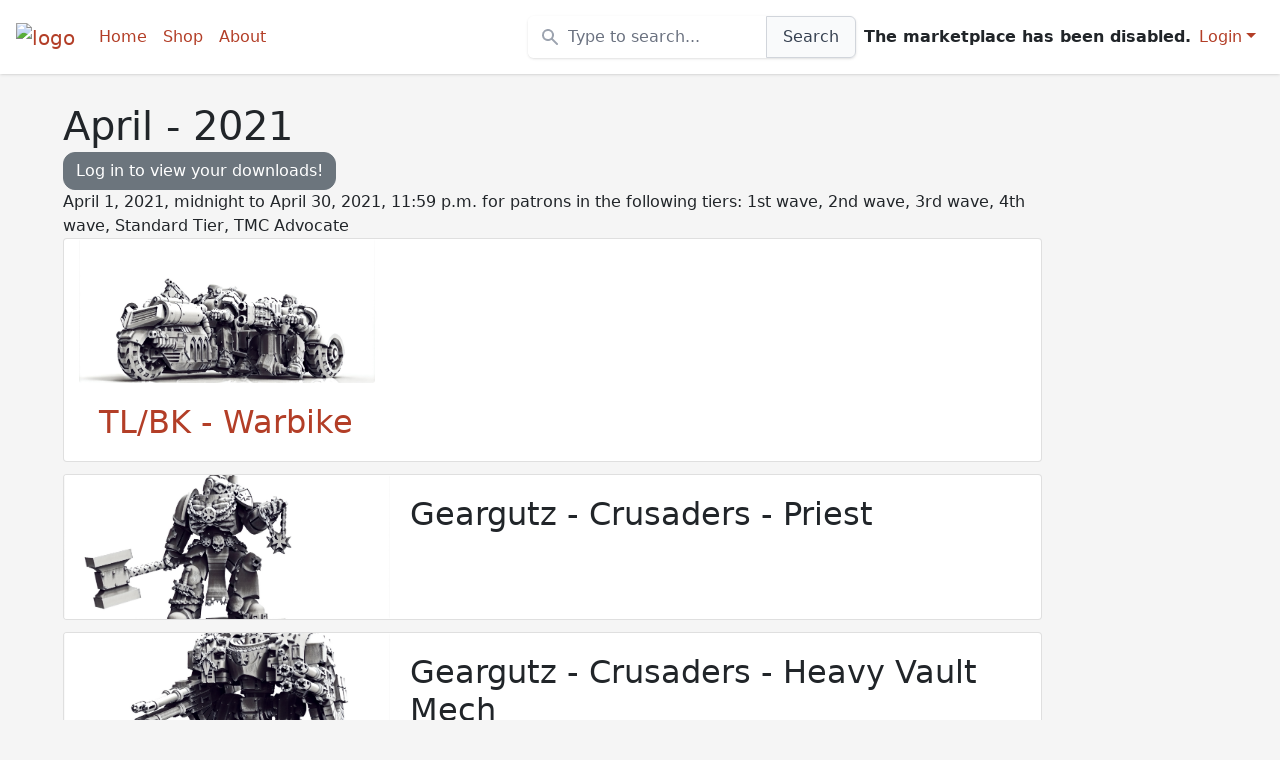

--- FILE ---
content_type: text/html; charset=utf-8
request_url: https://themakerscult.com/packs/campaign/makers-cult/68
body_size: 3815
content:


<!doctype html>
<html lang="en">
<head>
    <meta charset="utf-8">
    <meta name="viewport" content="width=device-width, initial-scale=1, shrink-to-fit=no">
    <meta name="description" content="">
    <meta name="author" content="The Makers Cult">

    
        <link rel="apple-touch-icon" sizes="180x180"
      href="/static/favicons/tmc/apple-touch-icon.png">
<link rel="icon" type="image/png" sizes="32x32"
      href="/static/favicons/tmc/favicon-32x32.png">
<link rel="icon" type="image/png" sizes="16x16"
      href="/static/favicons/tmc/favicon-16x16.png">
<link rel="manifest"
      href="/static/favicons/tmc/site.webmanifest">
<link rel="mask-icon"
      href="/static/favicons/tmc/safari-pinned-tab.svg"
      color="#5bbad5">
<link rel="shortcut icon"
      href="/static/favicons/tmc/favicon.ico">
<meta name="msapplication-TileColor" content="#da532c">
<meta name="msapplication-config"
      content="/static/favicons/tmc/browserconfig.xml">
    

    <meta name="theme-color" content="#ffffff">
    <title> April - 2021
        -  The Makers Cult</title>

    <script src="https://code.jquery.com/jquery-3.4.1.slim.min.js"
            integrity="sha384-J6qa4849blE2+poT4WnyKhv5vZF5SrPo0iEjwBvKU7imGFAV0wwj1yYfoRSJoZ+n"
            crossorigin="anonymous"></script>
    <script src="https://cdn.jsdelivr.net/npm/popper.js@1.16.0/dist/umd/popper.min.js"
            integrity="sha384-Q6E9RHvbIyZFJoft+2mJbHaEWldlvI9IOYy5n3zV9zzTtmI3UksdQRVvoxMfooAo"
            crossorigin="anonymous"></script>
    <script src="https://stackpath.bootstrapcdn.com/bootstrap/4.4.1/js/bootstrap.min.js"
            integrity="sha384-wfSDF2E50Y2D1uUdj0O3uMBJnjuUD4Ih7YwaYd1iqfktj0Uod8GCExl3Og8ifwB6"
            crossorigin="anonymous"></script>

    
        <!-- Bootstrap core CSS -->
        <link rel="stylesheet" href="https://stackpath.bootstrapcdn.com/bootstrap/4.4.1/css/bootstrap.min.css"
              integrity="sha384-Vkoo8x4CGsO3+Hhxv8T/Q5PaXtkKtu6ug5TOeNV6gBiFeWPGFN9MuhOf23Q9Ifjh"
              crossorigin="anonymous">
    

    <!-- Purged TailwindCSS styles -->
    
        <link rel="stylesheet" href="/static/css/makerscult.css">
    

    

    <script src="https://kit.fontawesome.com/85ced30579.js" crossorigin="anonymous"></script>

    <!-- Favicons -->

    <meta name="theme-color" content="#563d7c">

    <style>
        .bd-placeholder-img {
            font-size: 1.125rem;
            text-anchor: middle;
            -webkit-user-select: none;
            -moz-user-select: none;
            -ms-user-select: none;
            user-select: none;
        }

        @media (min-width: 768px) {
            .bd-placeholder-img-lg {
                font-size: 3.5rem;
            }
        }

        .card-img {
            object-fit: cover;
        }

        .table > thead > tr > th {
            border-bottom: 1px solid #2C2F33 !important;
            border-top: 1px solid #2C2F33 !important;
        }

        .table > tbody > tr > td {
            border-bottom: 1px solid #2C2F33 !important;
            border-top: 1px solid #2C2F33 !important;
        }
    </style>
    
        <link href="/static/css/footer.7d2b43aa8691.css" rel="stylesheet">
    
    
    <style>
        .card-img {
            object-fit: cover;
            height: 20vh;
        }
    </style>


</head>
<body class="flex flex-col min-h-screen">
<header class="align-self-stretch sticky top-0 z-20">
    <nav class="navbar navbar-expand-xl min-h-16">
        <a class="navbar-brand p-0" href="/">
            
                <img class="inline h-12" src="https://f005.backblazeb2.com/file/pw-bucket/94e181d3-533c-4cf6-85cc-d2657b03ff46/tmc.webp?Authorization=3_20260122194859_8d3b82afad6ba800fbe2ff2b_cdedc1a7f1060afafbaa94ae1caff442f83e3610_005_20260122201859_0045_dnld" alt="logo"/>
            
        </a>
        <button class="navbar-toggler navbar-dark" type="button" data-toggle="collapse"
                data-target="#navbarsExampleDefault"
                aria-controls="navbarsExampleDefault" aria-expanded="false" aria-label="Toggle navigation">
            <span class="navbar-toggler-icon navbar-dark"></span>
        </button>

        <div class="collapse navbar-collapse" id="navbarsExampleDefault">
            <ul class="navbar-nav mr-auto">
                <li class="nav-item">
                    <a class="nav-link" href="/">Home</a>
                </li>
                <li class="nav-item">
                    <a class="nav-link" href="/shop/">Shop</a>
                </li>
                
                    <li>
                        <a class="nav-link" href="/partner/the-makers-cult/">About</a>
                    </li>
                
            </ul>
            <ul class="navbar-nav"> <!-- Search -->
                <li class="nav-link">
                    <form action="/shop/" method="GET" id="toolbar_search_form">
                        <div class="flex flex-col gap-2 sm:flex-row">
                            <label for="id_toolbar_search"
                                   class="block text-sm font-medium text-gray-700 sr-only">Search</label>
                            <div class="flex rounded-md shadow flex-grow">
                                <div class="relative flex items-stretch flex-grow focus-within:z-10">
                                    <div class="absolute inset-y-0 left-0 pl-3 flex items-center pointer-events-none">
                                        <!-- Heroicon name: solid/search -->
                                        <svg xmlns="http://www.w3.org/2000/svg" class="h-5 w-5 text-gray-400"
                                             viewBox="0 0 20 20" fill="currentColor">
                                            <path fill-rule="evenodd"
                                                  d="M8 4a4 4 0 100 8 4 4 0 000-8zM2 8a6 6 0 1110.89 3.476l4.817 4.817a1 1 0 01-1.414 1.414l-4.816-4.816A6 6 0 012 8z"
                                                  clip-rule="evenodd"/>
                                        </svg>
                                    </div>
                                    <input type="text" name="search"
                                           id="id_toolbar_search"
                                           class="focus:ring-indigo-500 focus:border-indigo-500 block w-full rounded-none rounded-l-md pl-10 border-gray-300"
                                           placeholder="Type to search..."
                                           value=''>
                                </div>
                                <button class="-ml-px relative inline-flex items-center space-x-2 px-4 py-2 border border-gray-300 font-medium rounded-r-md text-gray-700 bg-gray-50 hover:bg-gray-100 focus:outline-none focus:ring-1 focus:ring-indigo-500 focus:border-indigo-500"
                                        type="submit">
                                    <span>Search</span>
                                </button>
                            </div>
                        </div>
                    </form>
                </li>
            </ul> <!--End Search -->
            <ul class="navbar-nav mr-0">
                


<style>
    #cart_widget {
        cursor: pointer;
    }
</style>

<b> The marketplace has been disabled. </b>



            </ul>
            <ul class="navbar-nav mr-0">
                <li class="nav-item dropdown">
                    

                        <a class="nav-link dropdown-toggle" href="#" id="dropdown01" data-toggle="dropdown"
                           aria-haspopup="true"
                           aria-expanded="false">Login</a>
                        <div class="dropdown-menu" aria-labelledby="dropdown01">
                            <a class="dropdown-item" href="/accounts/login/?next=/packs/campaign/makers-cult/68">Login</a>
                            <a class="dropdown-item" href="/accounts/signup/?next=/packs/campaign/makers-cult/68">Sign
                                Up</a>
                        </div>

                    
                </li>
            </ul>

        </div>
    </nav>
    

</header>
<main role="main" class="align-self-stretch flex-grow py-3">
    
    <div class="container">
         

            
    <div class="col-12 col-md-9 col-xl-10 py-md-3 pl-md-5">
        <h1>April - 2021
            
                </h1>
                <h2>
                    <a class="btn btn-secondary" href="/accounts/login/"> Log in to view your downloads! </a>
                </h2>
            
        
April 1, 2021, midnight to April 30, 2021, 11:59 p.m.
for patrons in the following tiers:

    1st wave, 


    2nd wave, 


    3rd wave, 


    4th wave, 


    Standard Tier, 


    TMC Advocate



        
        
            
            
                <div class="row mb-3">
                    <div class="col">
                        <div class="card">
                            <div class="row no-gutters">
                                
                                    
                                        <a href="/shop/product/tlbk-warbike/">
                                    
                                <div class="col-md-4">
                                    <img class='card-img' src="https://printedwargames.blob.core.windows.net/images/images/1de35b59-def7-4abf-838a-ad21f3255ad7/G1.jpg"
                                         alt="WB1">
                                </div>
                                <div class="col-md-8">
                                    <div class="card-body">
                                        <h2>TL/BK - Warbike
                                        </h2>
                                    </div>
                                </div>
                                
                                    </a>
                                

                                
                            </div>
                        </div>
                    </div>
                </div>
            
                <div class="row mb-3">
                    <div class="col">
                        <div class="card">
                            <div class="row no-gutters">
                                
                                    
                                <div class="col-md-4">
                                    <img class='card-img' src="https://printedwargames.blob.core.windows.net/images/images/fee3235c-a255-48f7-82f6-c4ba70365eda/GGC1.jpg"
                                         alt="ggP">
                                </div>
                                <div class="col-md-8">
                                    <div class="card-body">
                                        <h2>Geargutz - Crusaders - Priest
                                        </h2>
                                    </div>
                                </div>
                                

                                
                            </div>
                        </div>
                    </div>
                </div>
            
                <div class="row mb-3">
                    <div class="col">
                        <div class="card">
                            <div class="row no-gutters">
                                
                                    
                                <div class="col-md-4">
                                    <img class='card-img' src="https://printedwargames.blob.core.windows.net/images/images/429609d9-635f-474b-b88c-701888e35711/GGD1.jpg"
                                         alt="GGD">
                                </div>
                                <div class="col-md-8">
                                    <div class="card-body">
                                        <h2>Geargutz - Crusaders - Heavy Vault Mech
                                        </h2>
                                    </div>
                                </div>
                                

                                
                            </div>
                        </div>
                    </div>
                </div>
            
                <div class="row mb-3">
                    <div class="col">
                        <div class="card">
                            <div class="row no-gutters">
                                
                                    
                                        <a href="/shop/product/star-pharaoh-foundry-mummifier/">
                                    
                                <div class="col-md-4">
                                    <img class='card-img' src="https://printedwargames.blob.core.windows.net/images/images/8b32979e-cb36-4c2e-91ee-822961451aea/SPF_1.jpg"
                                         alt="SPF1">
                                </div>
                                <div class="col-md-8">
                                    <div class="card-body">
                                        <h2>Star Pharaoh Foundry - Mummifier
                                        </h2>
                                    </div>
                                </div>
                                
                                    </a>
                                

                                
                            </div>
                        </div>
                    </div>
                </div>
            
                <div class="row mb-3">
                    <div class="col">
                        <div class="card">
                            <div class="row no-gutters">
                                
                                    
                                        <a href="/shop/product/valour-korps-heavy-weapons-set-2/">
                                    
                                <div class="col-md-4">
                                    <img class='card-img' src="https://printedwargames.blob.core.windows.net/images/images/471a590c-f9e0-4f7a-b333-d245a1080d2a/untitled.1123_-_2021-04-03T203723.665.jpg"
                                         alt="VK HW2">
                                </div>
                                <div class="col-md-8">
                                    <div class="card-body">
                                        <h2>Valour Korps - Heavy Weapons Set 2
                                        </h2>
                                    </div>
                                </div>
                                
                                    </a>
                                

                                
                            </div>
                        </div>
                    </div>
                </div>
            
                <div class="row mb-3">
                    <div class="col">
                        <div class="card">
                            <div class="row no-gutters">
                                
                                    
                                        <a href="/shop/product/feudal-guard-sgt-builder/">
                                    
                                <div class="col-md-4">
                                    <img class='card-img' src="https://printedwargames.blob.core.windows.net/images/images/945f4fe3-9474-40b6-a730-6f01dc779b28/untitled.1123_-_2021-04-13T150013.426.jpg"
                                         alt="1">
                                </div>
                                <div class="col-md-8">
                                    <div class="card-body">
                                        <h2>Feudal Guard - Sgt Builder
                                        </h2>
                                    </div>
                                </div>
                                
                                    </a>
                                

                                
                            </div>
                        </div>
                    </div>
                </div>
            
                <div class="row mb-3">
                    <div class="col">
                        <div class="card">
                            <div class="row no-gutters">
                                
                                    
                                        <a href="/shop/product/iron-hive-hunter-builder/">
                                    
                                <div class="col-md-4">
                                    <img class='card-img' src="https://printedwargames.blob.core.windows.net/images/images/360_wall.gif"
                                         alt="360 wall">
                                </div>
                                <div class="col-md-8">
                                    <div class="card-body">
                                        <h2>Iron Hive - Hunter builder
                                        </h2>
                                    </div>
                                </div>
                                
                                    </a>
                                

                                
                            </div>
                        </div>
                    </div>
                </div>
            
                <div class="row mb-3">
                    <div class="col">
                        <div class="card">
                            <div class="row no-gutters">
                                
                                    
                                        <a href="/shop/product/dark-techno-cybertechnic-priest-upgrade/">
                                    
                                <div class="col-md-4">
                                    <img class='card-img' src="https://printedwargames.blob.core.windows.net/images/images/5681c105-4be3-4f50-afc2-42ecc455ef3a/3.jpg"
                                         alt="3">
                                </div>
                                <div class="col-md-8">
                                    <div class="card-body">
                                        <h2>Dark Techno - Cybertechnic Priest + Upgrade
                                        </h2>
                                    </div>
                                </div>
                                
                                    </a>
                                

                                
                            </div>
                        </div>
                    </div>
                </div>
            
        
    </div>


        
    </div>

</main>
<footer class="footer" style="background-color: #1c211e">
    <div class="container">
        <span class="text-muted">
            <div class="col">
                <div class="row">
                    <div class="col">
                         &copy;  The Makers Cult and 
                        Leaping Lapin LLC 2023-2026. Other brands or promotional materials &copy; or
                         &#8482; <!-- trademark --> by their respective owners.
                    </div>
                <div class="col">
                    Powered by <a href="https://github.com/Comics-Games-and-Things-LLC/openCGaT"> openCGaT </a> from Comics, Games, and Things LLC
                    </div>
                </div>
                <div class="row">

                    <div class="col"><a href="/privacy/">Privacy Policy</a></div>
                    <div class="col"><a href="/terms/">Terms of Service</a> </div>
                    <div class="col"><a href="/intellectual-property-policy/"> Intellectual Property </a> </div>
                    <div class="col"><a href="/troubleshooting-downloads/"> Troubleshooting Downloads </a> </div>
                    <div class="col"><a href="/frequently-asked-questions/"> FAQ </a> </div>
                    <div class="col">01/22/2026 7:48 p.m. </div>
                </div>
            </div>
        </span>
    </div>
</footer>




<script src="/static/js/cgt/react_index.e6b8fd9a1501.js"></script>



</body>
</html>


--- FILE ---
content_type: text/javascript; charset="utf-8"
request_url: https://themakerscult.com/static/js/cgt/download_engine.js
body_size: 36732
content:
/*! For license information please see download_engine.js.LICENSE.txt */
(()=>{var t={60:(t,e)=>{"use strict";e.byteLength=function(t){var e=u(t),r=e[0],n=e[1];return 3*(r+n)/4-n},e.toByteArray=function(t){var e,r,s=u(t),a=s[0],o=s[1],h=new i(function(t,e,r){return 3*(e+r)/4-r}(0,a,o)),f=0,l=o>0?a-4:a;for(r=0;r<l;r+=4)e=n[t.charCodeAt(r)]<<18|n[t.charCodeAt(r+1)]<<12|n[t.charCodeAt(r+2)]<<6|n[t.charCodeAt(r+3)],h[f++]=e>>16&255,h[f++]=e>>8&255,h[f++]=255&e;return 2===o&&(e=n[t.charCodeAt(r)]<<2|n[t.charCodeAt(r+1)]>>4,h[f++]=255&e),1===o&&(e=n[t.charCodeAt(r)]<<10|n[t.charCodeAt(r+1)]<<4|n[t.charCodeAt(r+2)]>>2,h[f++]=e>>8&255,h[f++]=255&e),h},e.fromByteArray=function(t){for(var e,n=t.length,i=n%3,s=[],a=16383,o=0,u=n-i;o<u;o+=a)s.push(h(t,o,o+a>u?u:o+a));return 1===i?(e=t[n-1],s.push(r[e>>2]+r[e<<4&63]+"==")):2===i&&(e=(t[n-2]<<8)+t[n-1],s.push(r[e>>10]+r[e>>4&63]+r[e<<2&63]+"=")),s.join("")};for(var r=[],n=[],i="undefined"!=typeof Uint8Array?Uint8Array:Array,s="ABCDEFGHIJKLMNOPQRSTUVWXYZabcdefghijklmnopqrstuvwxyz0123456789+/",a=0,o=s.length;a<o;++a)r[a]=s[a],n[s.charCodeAt(a)]=a;function u(t){var e=t.length;if(e%4>0)throw new Error("Invalid string. Length must be a multiple of 4");var r=t.indexOf("=");return-1===r&&(r=e),[r,r===e?0:4-r%4]}function h(t,e,n){for(var i,s,a=[],o=e;o<n;o+=3)i=(t[o]<<16&16711680)+(t[o+1]<<8&65280)+(255&t[o+2]),a.push(r[(s=i)>>18&63]+r[s>>12&63]+r[s>>6&63]+r[63&s]);return a.join("")}n["-".charCodeAt(0)]=62,n["_".charCodeAt(0)]=63},485:(t,e,r)=>{"use strict";var n=r(60),i=r(215),s=r(732);function a(){return u.TYPED_ARRAY_SUPPORT?2147483647:1073741823}function o(t,e){if(a()<e)throw new RangeError("Invalid typed array length");return u.TYPED_ARRAY_SUPPORT?(t=new Uint8Array(e)).__proto__=u.prototype:(null===t&&(t=new u(e)),t.length=e),t}function u(t,e,r){if(!(u.TYPED_ARRAY_SUPPORT||this instanceof u))return new u(t,e,r);if("number"==typeof t){if("string"==typeof e)throw new Error("If encoding is specified then the first argument must be a string");return l(this,t)}return h(this,t,e,r)}function h(t,e,r,n){if("number"==typeof e)throw new TypeError('"value" argument must not be a number');return"undefined"!=typeof ArrayBuffer&&e instanceof ArrayBuffer?function(t,e,r,n){if(e.byteLength,r<0||e.byteLength<r)throw new RangeError("'offset' is out of bounds");if(e.byteLength<r+(n||0))throw new RangeError("'length' is out of bounds");return e=void 0===r&&void 0===n?new Uint8Array(e):void 0===n?new Uint8Array(e,r):new Uint8Array(e,r,n),u.TYPED_ARRAY_SUPPORT?(t=e).__proto__=u.prototype:t=c(t,e),t}(t,e,r,n):"string"==typeof e?function(t,e,r){if("string"==typeof r&&""!==r||(r="utf8"),!u.isEncoding(r))throw new TypeError('"encoding" must be a valid string encoding');var n=0|p(e,r),i=(t=o(t,n)).write(e,r);return i!==n&&(t=t.slice(0,i)),t}(t,e,r):function(t,e){if(u.isBuffer(e)){var r=0|d(e.length);return 0===(t=o(t,r)).length||e.copy(t,0,0,r),t}if(e){if("undefined"!=typeof ArrayBuffer&&e.buffer instanceof ArrayBuffer||"length"in e)return"number"!=typeof e.length||(n=e.length)!=n?o(t,0):c(t,e);if("Buffer"===e.type&&s(e.data))return c(t,e.data)}var n;throw new TypeError("First argument must be a string, Buffer, ArrayBuffer, Array, or array-like object.")}(t,e)}function f(t){if("number"!=typeof t)throw new TypeError('"size" argument must be a number');if(t<0)throw new RangeError('"size" argument must not be negative')}function l(t,e){if(f(e),t=o(t,e<0?0:0|d(e)),!u.TYPED_ARRAY_SUPPORT)for(var r=0;r<e;++r)t[r]=0;return t}function c(t,e){var r=e.length<0?0:0|d(e.length);t=o(t,r);for(var n=0;n<r;n+=1)t[n]=255&e[n];return t}function d(t){if(t>=a())throw new RangeError("Attempt to allocate Buffer larger than maximum size: 0x"+a().toString(16)+" bytes");return 0|t}function p(t,e){if(u.isBuffer(t))return t.length;if("undefined"!=typeof ArrayBuffer&&"function"==typeof ArrayBuffer.isView&&(ArrayBuffer.isView(t)||t instanceof ArrayBuffer))return t.byteLength;"string"!=typeof t&&(t=""+t);var r=t.length;if(0===r)return 0;for(var n=!1;;)switch(e){case"ascii":case"latin1":case"binary":return r;case"utf8":case"utf-8":case void 0:return j(t).length;case"ucs2":case"ucs-2":case"utf16le":case"utf-16le":return 2*r;case"hex":return r>>>1;case"base64":return M(t).length;default:if(n)return j(t).length;e=(""+e).toLowerCase(),n=!0}}function m(t,e,r){var n=!1;if((void 0===e||e<0)&&(e=0),e>this.length)return"";if((void 0===r||r>this.length)&&(r=this.length),r<=0)return"";if((r>>>=0)<=(e>>>=0))return"";for(t||(t="utf8");;)switch(t){case"hex":return I(this,e,r);case"utf8":case"utf-8":return S(this,e,r);case"ascii":return C(this,e,r);case"latin1":case"binary":return R(this,e,r);case"base64":return A(this,e,r);case"ucs2":case"ucs-2":case"utf16le":case"utf-16le":return O(this,e,r);default:if(n)throw new TypeError("Unknown encoding: "+t);t=(t+"").toLowerCase(),n=!0}}function _(t,e,r){var n=t[e];t[e]=t[r],t[r]=n}function g(t,e,r,n,i){if(0===t.length)return-1;if("string"==typeof r?(n=r,r=0):r>2147483647?r=2147483647:r<-2147483648&&(r=-2147483648),r=+r,isNaN(r)&&(r=i?0:t.length-1),r<0&&(r=t.length+r),r>=t.length){if(i)return-1;r=t.length-1}else if(r<0){if(!i)return-1;r=0}if("string"==typeof e&&(e=u.from(e,n)),u.isBuffer(e))return 0===e.length?-1:y(t,e,r,n,i);if("number"==typeof e)return e&=255,u.TYPED_ARRAY_SUPPORT&&"function"==typeof Uint8Array.prototype.indexOf?i?Uint8Array.prototype.indexOf.call(t,e,r):Uint8Array.prototype.lastIndexOf.call(t,e,r):y(t,[e],r,n,i);throw new TypeError("val must be string, number or Buffer")}function y(t,e,r,n,i){var s,a=1,o=t.length,u=e.length;if(void 0!==n&&("ucs2"===(n=String(n).toLowerCase())||"ucs-2"===n||"utf16le"===n||"utf-16le"===n)){if(t.length<2||e.length<2)return-1;a=2,o/=2,u/=2,r/=2}function h(t,e){return 1===a?t[e]:t.readUInt16BE(e*a)}if(i){var f=-1;for(s=r;s<o;s++)if(h(t,s)===h(e,-1===f?0:s-f)){if(-1===f&&(f=s),s-f+1===u)return f*a}else-1!==f&&(s-=s-f),f=-1}else for(r+u>o&&(r=o-u),s=r;s>=0;s--){for(var l=!0,c=0;c<u;c++)if(h(t,s+c)!==h(e,c)){l=!1;break}if(l)return s}return-1}function v(t,e,r,n){r=Number(r)||0;var i=t.length-r;n?(n=Number(n))>i&&(n=i):n=i;var s=e.length;if(s%2!=0)throw new TypeError("Invalid hex string");n>s/2&&(n=s/2);for(var a=0;a<n;++a){var o=parseInt(e.substr(2*a,2),16);if(isNaN(o))return a;t[r+a]=o}return a}function w(t,e,r,n){return W(j(e,t.length-r),t,r,n)}function b(t,e,r,n){return W(function(t){for(var e=[],r=0;r<t.length;++r)e.push(255&t.charCodeAt(r));return e}(e),t,r,n)}function k(t,e,r,n){return b(t,e,r,n)}function x(t,e,r,n){return W(M(e),t,r,n)}function E(t,e,r,n){return W(function(t,e){for(var r,n,i,s=[],a=0;a<t.length&&!((e-=2)<0);++a)n=(r=t.charCodeAt(a))>>8,i=r%256,s.push(i),s.push(n);return s}(e,t.length-r),t,r,n)}function A(t,e,r){return 0===e&&r===t.length?n.fromByteArray(t):n.fromByteArray(t.slice(e,r))}function S(t,e,r){r=Math.min(t.length,r);for(var n=[],i=e;i<r;){var s,a,o,u,h=t[i],f=null,l=h>239?4:h>223?3:h>191?2:1;if(i+l<=r)switch(l){case 1:h<128&&(f=h);break;case 2:128==(192&(s=t[i+1]))&&(u=(31&h)<<6|63&s)>127&&(f=u);break;case 3:s=t[i+1],a=t[i+2],128==(192&s)&&128==(192&a)&&(u=(15&h)<<12|(63&s)<<6|63&a)>2047&&(u<55296||u>57343)&&(f=u);break;case 4:s=t[i+1],a=t[i+2],o=t[i+3],128==(192&s)&&128==(192&a)&&128==(192&o)&&(u=(15&h)<<18|(63&s)<<12|(63&a)<<6|63&o)>65535&&u<1114112&&(f=u)}null===f?(f=65533,l=1):f>65535&&(f-=65536,n.push(f>>>10&1023|55296),f=56320|1023&f),n.push(f),i+=l}return function(t){var e=t.length;if(e<=z)return String.fromCharCode.apply(String,t);for(var r="",n=0;n<e;)r+=String.fromCharCode.apply(String,t.slice(n,n+=z));return r}(n)}e.lW=u,e.h2=50,u.TYPED_ARRAY_SUPPORT=void 0!==r.g.TYPED_ARRAY_SUPPORT?r.g.TYPED_ARRAY_SUPPORT:function(){try{var t=new Uint8Array(1);return t.__proto__={__proto__:Uint8Array.prototype,foo:function(){return 42}},42===t.foo()&&"function"==typeof t.subarray&&0===t.subarray(1,1).byteLength}catch(t){return!1}}(),a(),u.poolSize=8192,u._augment=function(t){return t.__proto__=u.prototype,t},u.from=function(t,e,r){return h(null,t,e,r)},u.TYPED_ARRAY_SUPPORT&&(u.prototype.__proto__=Uint8Array.prototype,u.__proto__=Uint8Array,"undefined"!=typeof Symbol&&Symbol.species&&u[Symbol.species]===u&&Object.defineProperty(u,Symbol.species,{value:null,configurable:!0})),u.alloc=function(t,e,r){return function(t,e,r,n){return f(e),e<=0?o(t,e):void 0!==r?"string"==typeof n?o(t,e).fill(r,n):o(t,e).fill(r):o(t,e)}(null,t,e,r)},u.allocUnsafe=function(t){return l(null,t)},u.allocUnsafeSlow=function(t){return l(null,t)},u.isBuffer=function(t){return!(null==t||!t._isBuffer)},u.compare=function(t,e){if(!u.isBuffer(t)||!u.isBuffer(e))throw new TypeError("Arguments must be Buffers");if(t===e)return 0;for(var r=t.length,n=e.length,i=0,s=Math.min(r,n);i<s;++i)if(t[i]!==e[i]){r=t[i],n=e[i];break}return r<n?-1:n<r?1:0},u.isEncoding=function(t){switch(String(t).toLowerCase()){case"hex":case"utf8":case"utf-8":case"ascii":case"latin1":case"binary":case"base64":case"ucs2":case"ucs-2":case"utf16le":case"utf-16le":return!0;default:return!1}},u.concat=function(t,e){if(!s(t))throw new TypeError('"list" argument must be an Array of Buffers');if(0===t.length)return u.alloc(0);var r;if(void 0===e)for(e=0,r=0;r<t.length;++r)e+=t[r].length;var n=u.allocUnsafe(e),i=0;for(r=0;r<t.length;++r){var a=t[r];if(!u.isBuffer(a))throw new TypeError('"list" argument must be an Array of Buffers');a.copy(n,i),i+=a.length}return n},u.byteLength=p,u.prototype._isBuffer=!0,u.prototype.swap16=function(){var t=this.length;if(t%2!=0)throw new RangeError("Buffer size must be a multiple of 16-bits");for(var e=0;e<t;e+=2)_(this,e,e+1);return this},u.prototype.swap32=function(){var t=this.length;if(t%4!=0)throw new RangeError("Buffer size must be a multiple of 32-bits");for(var e=0;e<t;e+=4)_(this,e,e+3),_(this,e+1,e+2);return this},u.prototype.swap64=function(){var t=this.length;if(t%8!=0)throw new RangeError("Buffer size must be a multiple of 64-bits");for(var e=0;e<t;e+=8)_(this,e,e+7),_(this,e+1,e+6),_(this,e+2,e+5),_(this,e+3,e+4);return this},u.prototype.toString=function(){var t=0|this.length;return 0===t?"":0===arguments.length?S(this,0,t):m.apply(this,arguments)},u.prototype.equals=function(t){if(!u.isBuffer(t))throw new TypeError("Argument must be a Buffer");return this===t||0===u.compare(this,t)},u.prototype.inspect=function(){var t="",r=e.h2;return this.length>0&&(t=this.toString("hex",0,r).match(/.{2}/g).join(" "),this.length>r&&(t+=" ... ")),"<Buffer "+t+">"},u.prototype.compare=function(t,e,r,n,i){if(!u.isBuffer(t))throw new TypeError("Argument must be a Buffer");if(void 0===e&&(e=0),void 0===r&&(r=t?t.length:0),void 0===n&&(n=0),void 0===i&&(i=this.length),e<0||r>t.length||n<0||i>this.length)throw new RangeError("out of range index");if(n>=i&&e>=r)return 0;if(n>=i)return-1;if(e>=r)return 1;if(this===t)return 0;for(var s=(i>>>=0)-(n>>>=0),a=(r>>>=0)-(e>>>=0),o=Math.min(s,a),h=this.slice(n,i),f=t.slice(e,r),l=0;l<o;++l)if(h[l]!==f[l]){s=h[l],a=f[l];break}return s<a?-1:a<s?1:0},u.prototype.includes=function(t,e,r){return-1!==this.indexOf(t,e,r)},u.prototype.indexOf=function(t,e,r){return g(this,t,e,r,!0)},u.prototype.lastIndexOf=function(t,e,r){return g(this,t,e,r,!1)},u.prototype.write=function(t,e,r,n){if(void 0===e)n="utf8",r=this.length,e=0;else if(void 0===r&&"string"==typeof e)n=e,r=this.length,e=0;else{if(!isFinite(e))throw new Error("Buffer.write(string, encoding, offset[, length]) is no longer supported");e|=0,isFinite(r)?(r|=0,void 0===n&&(n="utf8")):(n=r,r=void 0)}var i=this.length-e;if((void 0===r||r>i)&&(r=i),t.length>0&&(r<0||e<0)||e>this.length)throw new RangeError("Attempt to write outside buffer bounds");n||(n="utf8");for(var s=!1;;)switch(n){case"hex":return v(this,t,e,r);case"utf8":case"utf-8":return w(this,t,e,r);case"ascii":return b(this,t,e,r);case"latin1":case"binary":return k(this,t,e,r);case"base64":return x(this,t,e,r);case"ucs2":case"ucs-2":case"utf16le":case"utf-16le":return E(this,t,e,r);default:if(s)throw new TypeError("Unknown encoding: "+n);n=(""+n).toLowerCase(),s=!0}},u.prototype.toJSON=function(){return{type:"Buffer",data:Array.prototype.slice.call(this._arr||this,0)}};var z=4096;function C(t,e,r){var n="";r=Math.min(t.length,r);for(var i=e;i<r;++i)n+=String.fromCharCode(127&t[i]);return n}function R(t,e,r){var n="";r=Math.min(t.length,r);for(var i=e;i<r;++i)n+=String.fromCharCode(t[i]);return n}function I(t,e,r){var n,i=t.length;(!e||e<0)&&(e=0),(!r||r<0||r>i)&&(r=i);for(var s="",a=e;a<r;++a)s+=(n=t[a])<16?"0"+n.toString(16):n.toString(16);return s}function O(t,e,r){for(var n=t.slice(e,r),i="",s=0;s<n.length;s+=2)i+=String.fromCharCode(n[s]+256*n[s+1]);return i}function B(t,e,r){if(t%1!=0||t<0)throw new RangeError("offset is not uint");if(t+e>r)throw new RangeError("Trying to access beyond buffer length")}function T(t,e,r,n,i,s){if(!u.isBuffer(t))throw new TypeError('"buffer" argument must be a Buffer instance');if(e>i||e<s)throw new RangeError('"value" argument is out of bounds');if(r+n>t.length)throw new RangeError("Index out of range")}function P(t,e,r,n){e<0&&(e=65535+e+1);for(var i=0,s=Math.min(t.length-r,2);i<s;++i)t[r+i]=(e&255<<8*(n?i:1-i))>>>8*(n?i:1-i)}function D(t,e,r,n){e<0&&(e=4294967295+e+1);for(var i=0,s=Math.min(t.length-r,4);i<s;++i)t[r+i]=e>>>8*(n?i:3-i)&255}function U(t,e,r,n,i,s){if(r+n>t.length)throw new RangeError("Index out of range");if(r<0)throw new RangeError("Index out of range")}function F(t,e,r,n,s){return s||U(t,0,r,4),i.write(t,e,r,n,23,4),r+4}function L(t,e,r,n,s){return s||U(t,0,r,8),i.write(t,e,r,n,52,8),r+8}u.prototype.slice=function(t,e){var r,n=this.length;if((t=~~t)<0?(t+=n)<0&&(t=0):t>n&&(t=n),(e=void 0===e?n:~~e)<0?(e+=n)<0&&(e=0):e>n&&(e=n),e<t&&(e=t),u.TYPED_ARRAY_SUPPORT)(r=this.subarray(t,e)).__proto__=u.prototype;else{var i=e-t;r=new u(i,void 0);for(var s=0;s<i;++s)r[s]=this[s+t]}return r},u.prototype.readUIntLE=function(t,e,r){t|=0,e|=0,r||B(t,e,this.length);for(var n=this[t],i=1,s=0;++s<e&&(i*=256);)n+=this[t+s]*i;return n},u.prototype.readUIntBE=function(t,e,r){t|=0,e|=0,r||B(t,e,this.length);for(var n=this[t+--e],i=1;e>0&&(i*=256);)n+=this[t+--e]*i;return n},u.prototype.readUInt8=function(t,e){return e||B(t,1,this.length),this[t]},u.prototype.readUInt16LE=function(t,e){return e||B(t,2,this.length),this[t]|this[t+1]<<8},u.prototype.readUInt16BE=function(t,e){return e||B(t,2,this.length),this[t]<<8|this[t+1]},u.prototype.readUInt32LE=function(t,e){return e||B(t,4,this.length),(this[t]|this[t+1]<<8|this[t+2]<<16)+16777216*this[t+3]},u.prototype.readUInt32BE=function(t,e){return e||B(t,4,this.length),16777216*this[t]+(this[t+1]<<16|this[t+2]<<8|this[t+3])},u.prototype.readIntLE=function(t,e,r){t|=0,e|=0,r||B(t,e,this.length);for(var n=this[t],i=1,s=0;++s<e&&(i*=256);)n+=this[t+s]*i;return n>=(i*=128)&&(n-=Math.pow(2,8*e)),n},u.prototype.readIntBE=function(t,e,r){t|=0,e|=0,r||B(t,e,this.length);for(var n=e,i=1,s=this[t+--n];n>0&&(i*=256);)s+=this[t+--n]*i;return s>=(i*=128)&&(s-=Math.pow(2,8*e)),s},u.prototype.readInt8=function(t,e){return e||B(t,1,this.length),128&this[t]?-1*(255-this[t]+1):this[t]},u.prototype.readInt16LE=function(t,e){e||B(t,2,this.length);var r=this[t]|this[t+1]<<8;return 32768&r?4294901760|r:r},u.prototype.readInt16BE=function(t,e){e||B(t,2,this.length);var r=this[t+1]|this[t]<<8;return 32768&r?4294901760|r:r},u.prototype.readInt32LE=function(t,e){return e||B(t,4,this.length),this[t]|this[t+1]<<8|this[t+2]<<16|this[t+3]<<24},u.prototype.readInt32BE=function(t,e){return e||B(t,4,this.length),this[t]<<24|this[t+1]<<16|this[t+2]<<8|this[t+3]},u.prototype.readFloatLE=function(t,e){return e||B(t,4,this.length),i.read(this,t,!0,23,4)},u.prototype.readFloatBE=function(t,e){return e||B(t,4,this.length),i.read(this,t,!1,23,4)},u.prototype.readDoubleLE=function(t,e){return e||B(t,8,this.length),i.read(this,t,!0,52,8)},u.prototype.readDoubleBE=function(t,e){return e||B(t,8,this.length),i.read(this,t,!1,52,8)},u.prototype.writeUIntLE=function(t,e,r,n){t=+t,e|=0,r|=0,n||T(this,t,e,r,Math.pow(2,8*r)-1,0);var i=1,s=0;for(this[e]=255&t;++s<r&&(i*=256);)this[e+s]=t/i&255;return e+r},u.prototype.writeUIntBE=function(t,e,r,n){t=+t,e|=0,r|=0,n||T(this,t,e,r,Math.pow(2,8*r)-1,0);var i=r-1,s=1;for(this[e+i]=255&t;--i>=0&&(s*=256);)this[e+i]=t/s&255;return e+r},u.prototype.writeUInt8=function(t,e,r){return t=+t,e|=0,r||T(this,t,e,1,255,0),u.TYPED_ARRAY_SUPPORT||(t=Math.floor(t)),this[e]=255&t,e+1},u.prototype.writeUInt16LE=function(t,e,r){return t=+t,e|=0,r||T(this,t,e,2,65535,0),u.TYPED_ARRAY_SUPPORT?(this[e]=255&t,this[e+1]=t>>>8):P(this,t,e,!0),e+2},u.prototype.writeUInt16BE=function(t,e,r){return t=+t,e|=0,r||T(this,t,e,2,65535,0),u.TYPED_ARRAY_SUPPORT?(this[e]=t>>>8,this[e+1]=255&t):P(this,t,e,!1),e+2},u.prototype.writeUInt32LE=function(t,e,r){return t=+t,e|=0,r||T(this,t,e,4,4294967295,0),u.TYPED_ARRAY_SUPPORT?(this[e+3]=t>>>24,this[e+2]=t>>>16,this[e+1]=t>>>8,this[e]=255&t):D(this,t,e,!0),e+4},u.prototype.writeUInt32BE=function(t,e,r){return t=+t,e|=0,r||T(this,t,e,4,4294967295,0),u.TYPED_ARRAY_SUPPORT?(this[e]=t>>>24,this[e+1]=t>>>16,this[e+2]=t>>>8,this[e+3]=255&t):D(this,t,e,!1),e+4},u.prototype.writeIntLE=function(t,e,r,n){if(t=+t,e|=0,!n){var i=Math.pow(2,8*r-1);T(this,t,e,r,i-1,-i)}var s=0,a=1,o=0;for(this[e]=255&t;++s<r&&(a*=256);)t<0&&0===o&&0!==this[e+s-1]&&(o=1),this[e+s]=(t/a>>0)-o&255;return e+r},u.prototype.writeIntBE=function(t,e,r,n){if(t=+t,e|=0,!n){var i=Math.pow(2,8*r-1);T(this,t,e,r,i-1,-i)}var s=r-1,a=1,o=0;for(this[e+s]=255&t;--s>=0&&(a*=256);)t<0&&0===o&&0!==this[e+s+1]&&(o=1),this[e+s]=(t/a>>0)-o&255;return e+r},u.prototype.writeInt8=function(t,e,r){return t=+t,e|=0,r||T(this,t,e,1,127,-128),u.TYPED_ARRAY_SUPPORT||(t=Math.floor(t)),t<0&&(t=255+t+1),this[e]=255&t,e+1},u.prototype.writeInt16LE=function(t,e,r){return t=+t,e|=0,r||T(this,t,e,2,32767,-32768),u.TYPED_ARRAY_SUPPORT?(this[e]=255&t,this[e+1]=t>>>8):P(this,t,e,!0),e+2},u.prototype.writeInt16BE=function(t,e,r){return t=+t,e|=0,r||T(this,t,e,2,32767,-32768),u.TYPED_ARRAY_SUPPORT?(this[e]=t>>>8,this[e+1]=255&t):P(this,t,e,!1),e+2},u.prototype.writeInt32LE=function(t,e,r){return t=+t,e|=0,r||T(this,t,e,4,2147483647,-2147483648),u.TYPED_ARRAY_SUPPORT?(this[e]=255&t,this[e+1]=t>>>8,this[e+2]=t>>>16,this[e+3]=t>>>24):D(this,t,e,!0),e+4},u.prototype.writeInt32BE=function(t,e,r){return t=+t,e|=0,r||T(this,t,e,4,2147483647,-2147483648),t<0&&(t=4294967295+t+1),u.TYPED_ARRAY_SUPPORT?(this[e]=t>>>24,this[e+1]=t>>>16,this[e+2]=t>>>8,this[e+3]=255&t):D(this,t,e,!1),e+4},u.prototype.writeFloatLE=function(t,e,r){return F(this,t,e,!0,r)},u.prototype.writeFloatBE=function(t,e,r){return F(this,t,e,!1,r)},u.prototype.writeDoubleLE=function(t,e,r){return L(this,t,e,!0,r)},u.prototype.writeDoubleBE=function(t,e,r){return L(this,t,e,!1,r)},u.prototype.copy=function(t,e,r,n){if(r||(r=0),n||0===n||(n=this.length),e>=t.length&&(e=t.length),e||(e=0),n>0&&n<r&&(n=r),n===r)return 0;if(0===t.length||0===this.length)return 0;if(e<0)throw new RangeError("targetStart out of bounds");if(r<0||r>=this.length)throw new RangeError("sourceStart out of bounds");if(n<0)throw new RangeError("sourceEnd out of bounds");n>this.length&&(n=this.length),t.length-e<n-r&&(n=t.length-e+r);var i,s=n-r;if(this===t&&r<e&&e<n)for(i=s-1;i>=0;--i)t[i+e]=this[i+r];else if(s<1e3||!u.TYPED_ARRAY_SUPPORT)for(i=0;i<s;++i)t[i+e]=this[i+r];else Uint8Array.prototype.set.call(t,this.subarray(r,r+s),e);return s},u.prototype.fill=function(t,e,r,n){if("string"==typeof t){if("string"==typeof e?(n=e,e=0,r=this.length):"string"==typeof r&&(n=r,r=this.length),1===t.length){var i=t.charCodeAt(0);i<256&&(t=i)}if(void 0!==n&&"string"!=typeof n)throw new TypeError("encoding must be a string");if("string"==typeof n&&!u.isEncoding(n))throw new TypeError("Unknown encoding: "+n)}else"number"==typeof t&&(t&=255);if(e<0||this.length<e||this.length<r)throw new RangeError("Out of range index");if(r<=e)return this;var s;if(e>>>=0,r=void 0===r?this.length:r>>>0,t||(t=0),"number"==typeof t)for(s=e;s<r;++s)this[s]=t;else{var a=u.isBuffer(t)?t:j(new u(t,n).toString()),o=a.length;for(s=0;s<r-e;++s)this[s+e]=a[s%o]}return this};var N=/[^+\/0-9A-Za-z-_]/g;function j(t,e){var r;e=e||1/0;for(var n=t.length,i=null,s=[],a=0;a<n;++a){if((r=t.charCodeAt(a))>55295&&r<57344){if(!i){if(r>56319){(e-=3)>-1&&s.push(239,191,189);continue}if(a+1===n){(e-=3)>-1&&s.push(239,191,189);continue}i=r;continue}if(r<56320){(e-=3)>-1&&s.push(239,191,189),i=r;continue}r=65536+(i-55296<<10|r-56320)}else i&&(e-=3)>-1&&s.push(239,191,189);if(i=null,r<128){if((e-=1)<0)break;s.push(r)}else if(r<2048){if((e-=2)<0)break;s.push(r>>6|192,63&r|128)}else if(r<65536){if((e-=3)<0)break;s.push(r>>12|224,r>>6&63|128,63&r|128)}else{if(!(r<1114112))throw new Error("Invalid code point");if((e-=4)<0)break;s.push(r>>18|240,r>>12&63|128,r>>6&63|128,63&r|128)}}return s}function M(t){return n.toByteArray(function(t){if((t=function(t){return t.trim?t.trim():t.replace(/^\s+|\s+$/g,"")}(t).replace(N,"")).length<2)return"";for(;t.length%4!=0;)t+="=";return t}(t))}function W(t,e,r,n){for(var i=0;i<n&&!(i+r>=e.length||i>=t.length);++i)e[i+r]=t[i];return i}},215:(t,e)=>{e.read=function(t,e,r,n,i){var s,a,o=8*i-n-1,u=(1<<o)-1,h=u>>1,f=-7,l=r?i-1:0,c=r?-1:1,d=t[e+l];for(l+=c,s=d&(1<<-f)-1,d>>=-f,f+=o;f>0;s=256*s+t[e+l],l+=c,f-=8);for(a=s&(1<<-f)-1,s>>=-f,f+=n;f>0;a=256*a+t[e+l],l+=c,f-=8);if(0===s)s=1-h;else{if(s===u)return a?NaN:1/0*(d?-1:1);a+=Math.pow(2,n),s-=h}return(d?-1:1)*a*Math.pow(2,s-n)},e.write=function(t,e,r,n,i,s){var a,o,u,h=8*s-i-1,f=(1<<h)-1,l=f>>1,c=23===i?Math.pow(2,-24)-Math.pow(2,-77):0,d=n?0:s-1,p=n?1:-1,m=e<0||0===e&&1/e<0?1:0;for(e=Math.abs(e),isNaN(e)||e===1/0?(o=isNaN(e)?1:0,a=f):(a=Math.floor(Math.log(e)/Math.LN2),e*(u=Math.pow(2,-a))<1&&(a--,u*=2),(e+=a+l>=1?c/u:c*Math.pow(2,1-l))*u>=2&&(a++,u/=2),a+l>=f?(o=0,a=f):a+l>=1?(o=(e*u-1)*Math.pow(2,i),a+=l):(o=e*Math.pow(2,l-1)*Math.pow(2,i),a=0));i>=8;t[r+d]=255&o,d+=p,o/=256,i-=8);for(a=a<<i|o,h+=i;h>0;t[r+d]=255&a,d+=p,a/=256,h-=8);t[r+d-p]|=128*m}},732:t=>{var e={}.toString;t.exports=Array.isArray||function(t){return"[object Array]"==e.call(t)}},882:(t,e,r)=>{var n=r(485).lW;t.exports=function t(e,r,n){function i(a,o){if(!r[a]){if(!e[a]){if(s)return s(a,!0);var u=new Error("Cannot find module '"+a+"'");throw u.code="MODULE_NOT_FOUND",u}var h=r[a]={exports:{}};e[a][0].call(h.exports,(function(t){return i(e[a][1][t]||t)}),h,h.exports,t,e,r,n)}return r[a].exports}for(var s=void 0,a=0;a<n.length;a++)i(n[a]);return i}({1:[function(t,e,r){"use strict";var n=t("./utils"),i=t("./support"),s="ABCDEFGHIJKLMNOPQRSTUVWXYZabcdefghijklmnopqrstuvwxyz0123456789+/=";r.encode=function(t){for(var e,r,i,a,o,u,h,f=[],l=0,c=t.length,d=c,p="string"!==n.getTypeOf(t);l<t.length;)d=c-l,i=p?(e=t[l++],r=l<c?t[l++]:0,l<c?t[l++]:0):(e=t.charCodeAt(l++),r=l<c?t.charCodeAt(l++):0,l<c?t.charCodeAt(l++):0),a=e>>2,o=(3&e)<<4|r>>4,u=1<d?(15&r)<<2|i>>6:64,h=2<d?63&i:64,f.push(s.charAt(a)+s.charAt(o)+s.charAt(u)+s.charAt(h));return f.join("")},r.decode=function(t){var e,r,n,a,o,u,h=0,f=0,l="data:";if(t.substr(0,l.length)===l)throw new Error("Invalid base64 input, it looks like a data url.");var c,d=3*(t=t.replace(/[^A-Za-z0-9+/=]/g,"")).length/4;if(t.charAt(t.length-1)===s.charAt(64)&&d--,t.charAt(t.length-2)===s.charAt(64)&&d--,d%1!=0)throw new Error("Invalid base64 input, bad content length.");for(c=i.uint8array?new Uint8Array(0|d):new Array(0|d);h<t.length;)e=s.indexOf(t.charAt(h++))<<2|(a=s.indexOf(t.charAt(h++)))>>4,r=(15&a)<<4|(o=s.indexOf(t.charAt(h++)))>>2,n=(3&o)<<6|(u=s.indexOf(t.charAt(h++))),c[f++]=e,64!==o&&(c[f++]=r),64!==u&&(c[f++]=n);return c}},{"./support":30,"./utils":32}],2:[function(t,e,r){"use strict";var n=t("./external"),i=t("./stream/DataWorker"),s=t("./stream/Crc32Probe"),a=t("./stream/DataLengthProbe");function o(t,e,r,n,i){this.compressedSize=t,this.uncompressedSize=e,this.crc32=r,this.compression=n,this.compressedContent=i}o.prototype={getContentWorker:function(){var t=new i(n.Promise.resolve(this.compressedContent)).pipe(this.compression.uncompressWorker()).pipe(new a("data_length")),e=this;return t.on("end",(function(){if(this.streamInfo.data_length!==e.uncompressedSize)throw new Error("Bug : uncompressed data size mismatch")})),t},getCompressedWorker:function(){return new i(n.Promise.resolve(this.compressedContent)).withStreamInfo("compressedSize",this.compressedSize).withStreamInfo("uncompressedSize",this.uncompressedSize).withStreamInfo("crc32",this.crc32).withStreamInfo("compression",this.compression)}},o.createWorkerFrom=function(t,e,r){return t.pipe(new s).pipe(new a("uncompressedSize")).pipe(e.compressWorker(r)).pipe(new a("compressedSize")).withStreamInfo("compression",e)},e.exports=o},{"./external":6,"./stream/Crc32Probe":25,"./stream/DataLengthProbe":26,"./stream/DataWorker":27}],3:[function(t,e,r){"use strict";var n=t("./stream/GenericWorker");r.STORE={magic:"\0\0",compressWorker:function(){return new n("STORE compression")},uncompressWorker:function(){return new n("STORE decompression")}},r.DEFLATE=t("./flate")},{"./flate":7,"./stream/GenericWorker":28}],4:[function(t,e,r){"use strict";var n=t("./utils"),i=function(){for(var t,e=[],r=0;r<256;r++){t=r;for(var n=0;n<8;n++)t=1&t?3988292384^t>>>1:t>>>1;e[r]=t}return e}();e.exports=function(t,e){return void 0!==t&&t.length?"string"!==n.getTypeOf(t)?function(t,e,r,n){var s=i,a=0+r;t^=-1;for(var o=0;o<a;o++)t=t>>>8^s[255&(t^e[o])];return-1^t}(0|e,t,t.length):function(t,e,r,n){var s=i,a=0+r;t^=-1;for(var o=0;o<a;o++)t=t>>>8^s[255&(t^e.charCodeAt(o))];return-1^t}(0|e,t,t.length):0}},{"./utils":32}],5:[function(t,e,r){"use strict";r.base64=!1,r.binary=!1,r.dir=!1,r.createFolders=!0,r.date=null,r.compression=null,r.compressionOptions=null,r.comment=null,r.unixPermissions=null,r.dosPermissions=null},{}],6:[function(t,e,r){"use strict";var n;n="undefined"!=typeof Promise?Promise:t("lie"),e.exports={Promise:n}},{lie:37}],7:[function(t,e,r){"use strict";var n="undefined"!=typeof Uint8Array&&"undefined"!=typeof Uint16Array&&"undefined"!=typeof Uint32Array,i=t("pako"),s=t("./utils"),a=t("./stream/GenericWorker"),o=n?"uint8array":"array";function u(t,e){a.call(this,"FlateWorker/"+t),this._pako=null,this._pakoAction=t,this._pakoOptions=e,this.meta={}}r.magic="\b\0",s.inherits(u,a),u.prototype.processChunk=function(t){this.meta=t.meta,null===this._pako&&this._createPako(),this._pako.push(s.transformTo(o,t.data),!1)},u.prototype.flush=function(){a.prototype.flush.call(this),null===this._pako&&this._createPako(),this._pako.push([],!0)},u.prototype.cleanUp=function(){a.prototype.cleanUp.call(this),this._pako=null},u.prototype._createPako=function(){this._pako=new i[this._pakoAction]({raw:!0,level:this._pakoOptions.level||-1});var t=this;this._pako.onData=function(e){t.push({data:e,meta:t.meta})}},r.compressWorker=function(t){return new u("Deflate",t)},r.uncompressWorker=function(){return new u("Inflate",{})}},{"./stream/GenericWorker":28,"./utils":32,pako:38}],8:[function(t,e,r){"use strict";function n(t,e){var r,n="";for(r=0;r<e;r++)n+=String.fromCharCode(255&t),t>>>=8;return n}function i(t,e,r,i,a,f){var l,c,d=t.file,p=t.compression,m=f!==o.utf8encode,_=s.transformTo("string",f(d.name)),g=s.transformTo("string",o.utf8encode(d.name)),y=d.comment,v=s.transformTo("string",f(y)),w=s.transformTo("string",o.utf8encode(y)),b=g.length!==d.name.length,k=w.length!==y.length,x="",E="",A="",S=d.dir,z=d.date,C={crc32:0,compressedSize:0,uncompressedSize:0};e&&!r||(C.crc32=t.crc32,C.compressedSize=t.compressedSize,C.uncompressedSize=t.uncompressedSize);var R=0;e&&(R|=8),m||!b&&!k||(R|=2048);var I=0,O=0;S&&(I|=16),"UNIX"===a?(O=798,I|=function(t,e){var r=t;return t||(r=e?16893:33204),(65535&r)<<16}(d.unixPermissions,S)):(O=20,I|=function(t){return 63&(t||0)}(d.dosPermissions)),l=z.getUTCHours(),l<<=6,l|=z.getUTCMinutes(),l<<=5,l|=z.getUTCSeconds()/2,c=z.getUTCFullYear()-1980,c<<=4,c|=z.getUTCMonth()+1,c<<=5,c|=z.getUTCDate(),b&&(E=n(1,1)+n(u(_),4)+g,x+="up"+n(E.length,2)+E),k&&(A=n(1,1)+n(u(v),4)+w,x+="uc"+n(A.length,2)+A);var B="";return B+="\n\0",B+=n(R,2),B+=p.magic,B+=n(l,2),B+=n(c,2),B+=n(C.crc32,4),B+=n(C.compressedSize,4),B+=n(C.uncompressedSize,4),B+=n(_.length,2),B+=n(x.length,2),{fileRecord:h.LOCAL_FILE_HEADER+B+_+x,dirRecord:h.CENTRAL_FILE_HEADER+n(O,2)+B+n(v.length,2)+"\0\0\0\0"+n(I,4)+n(i,4)+_+x+v}}var s=t("../utils"),a=t("../stream/GenericWorker"),o=t("../utf8"),u=t("../crc32"),h=t("../signature");function f(t,e,r,n){a.call(this,"ZipFileWorker"),this.bytesWritten=0,this.zipComment=e,this.zipPlatform=r,this.encodeFileName=n,this.streamFiles=t,this.accumulate=!1,this.contentBuffer=[],this.dirRecords=[],this.currentSourceOffset=0,this.entriesCount=0,this.currentFile=null,this._sources=[]}s.inherits(f,a),f.prototype.push=function(t){var e=t.meta.percent||0,r=this.entriesCount,n=this._sources.length;this.accumulate?this.contentBuffer.push(t):(this.bytesWritten+=t.data.length,a.prototype.push.call(this,{data:t.data,meta:{currentFile:this.currentFile,percent:r?(e+100*(r-n-1))/r:100}}))},f.prototype.openedSource=function(t){this.currentSourceOffset=this.bytesWritten,this.currentFile=t.file.name;var e=this.streamFiles&&!t.file.dir;if(e){var r=i(t,e,!1,this.currentSourceOffset,this.zipPlatform,this.encodeFileName);this.push({data:r.fileRecord,meta:{percent:0}})}else this.accumulate=!0},f.prototype.closedSource=function(t){this.accumulate=!1;var e=this.streamFiles&&!t.file.dir,r=i(t,e,!0,this.currentSourceOffset,this.zipPlatform,this.encodeFileName);if(this.dirRecords.push(r.dirRecord),e)this.push({data:function(t){return h.DATA_DESCRIPTOR+n(t.crc32,4)+n(t.compressedSize,4)+n(t.uncompressedSize,4)}(t),meta:{percent:100}});else for(this.push({data:r.fileRecord,meta:{percent:0}});this.contentBuffer.length;)this.push(this.contentBuffer.shift());this.currentFile=null},f.prototype.flush=function(){for(var t=this.bytesWritten,e=0;e<this.dirRecords.length;e++)this.push({data:this.dirRecords[e],meta:{percent:100}});var r=this.bytesWritten-t,i=function(t,e,r,i,a){var o=s.transformTo("string",a(i));return h.CENTRAL_DIRECTORY_END+"\0\0\0\0"+n(t,2)+n(t,2)+n(e,4)+n(r,4)+n(o.length,2)+o}(this.dirRecords.length,r,t,this.zipComment,this.encodeFileName);this.push({data:i,meta:{percent:100}})},f.prototype.prepareNextSource=function(){this.previous=this._sources.shift(),this.openedSource(this.previous.streamInfo),this.isPaused?this.previous.pause():this.previous.resume()},f.prototype.registerPrevious=function(t){this._sources.push(t);var e=this;return t.on("data",(function(t){e.processChunk(t)})),t.on("end",(function(){e.closedSource(e.previous.streamInfo),e._sources.length?e.prepareNextSource():e.end()})),t.on("error",(function(t){e.error(t)})),this},f.prototype.resume=function(){return!!a.prototype.resume.call(this)&&(!this.previous&&this._sources.length?(this.prepareNextSource(),!0):this.previous||this._sources.length||this.generatedError?void 0:(this.end(),!0))},f.prototype.error=function(t){var e=this._sources;if(!a.prototype.error.call(this,t))return!1;for(var r=0;r<e.length;r++)try{e[r].error(t)}catch(t){}return!0},f.prototype.lock=function(){a.prototype.lock.call(this);for(var t=this._sources,e=0;e<t.length;e++)t[e].lock()},e.exports=f},{"../crc32":4,"../signature":23,"../stream/GenericWorker":28,"../utf8":31,"../utils":32}],9:[function(t,e,r){"use strict";var n=t("../compressions"),i=t("./ZipFileWorker");r.generateWorker=function(t,e,r){var s=new i(e.streamFiles,r,e.platform,e.encodeFileName),a=0;try{t.forEach((function(t,r){a++;var i=function(t,e){var r=t||e,i=n[r];if(!i)throw new Error(r+" is not a valid compression method !");return i}(r.options.compression,e.compression),o=r.options.compressionOptions||e.compressionOptions||{},u=r.dir,h=r.date;r._compressWorker(i,o).withStreamInfo("file",{name:t,dir:u,date:h,comment:r.comment||"",unixPermissions:r.unixPermissions,dosPermissions:r.dosPermissions}).pipe(s)})),s.entriesCount=a}catch(t){s.error(t)}return s}},{"../compressions":3,"./ZipFileWorker":8}],10:[function(t,e,r){"use strict";function n(){if(!(this instanceof n))return new n;if(arguments.length)throw new Error("The constructor with parameters has been removed in JSZip 3.0, please check the upgrade guide.");this.files=Object.create(null),this.comment=null,this.root="",this.clone=function(){var t=new n;for(var e in this)"function"!=typeof this[e]&&(t[e]=this[e]);return t}}(n.prototype=t("./object")).loadAsync=t("./load"),n.support=t("./support"),n.defaults=t("./defaults"),n.version="3.10.1",n.loadAsync=function(t,e){return(new n).loadAsync(t,e)},n.external=t("./external"),e.exports=n},{"./defaults":5,"./external":6,"./load":11,"./object":15,"./support":30}],11:[function(t,e,r){"use strict";var n=t("./utils"),i=t("./external"),s=t("./utf8"),a=t("./zipEntries"),o=t("./stream/Crc32Probe"),u=t("./nodejsUtils");function h(t){return new i.Promise((function(e,r){var n=t.decompressed.getContentWorker().pipe(new o);n.on("error",(function(t){r(t)})).on("end",(function(){n.streamInfo.crc32!==t.decompressed.crc32?r(new Error("Corrupted zip : CRC32 mismatch")):e()})).resume()}))}e.exports=function(t,e){var r=this;return e=n.extend(e||{},{base64:!1,checkCRC32:!1,optimizedBinaryString:!1,createFolders:!1,decodeFileName:s.utf8decode}),u.isNode&&u.isStream(t)?i.Promise.reject(new Error("JSZip can't accept a stream when loading a zip file.")):n.prepareContent("the loaded zip file",t,!0,e.optimizedBinaryString,e.base64).then((function(t){var r=new a(e);return r.load(t),r})).then((function(t){var r=[i.Promise.resolve(t)],n=t.files;if(e.checkCRC32)for(var s=0;s<n.length;s++)r.push(h(n[s]));return i.Promise.all(r)})).then((function(t){for(var i=t.shift(),s=i.files,a=0;a<s.length;a++){var o=s[a],u=o.fileNameStr,h=n.resolve(o.fileNameStr);r.file(h,o.decompressed,{binary:!0,optimizedBinaryString:!0,date:o.date,dir:o.dir,comment:o.fileCommentStr.length?o.fileCommentStr:null,unixPermissions:o.unixPermissions,dosPermissions:o.dosPermissions,createFolders:e.createFolders}),o.dir||(r.file(h).unsafeOriginalName=u)}return i.zipComment.length&&(r.comment=i.zipComment),r}))}},{"./external":6,"./nodejsUtils":14,"./stream/Crc32Probe":25,"./utf8":31,"./utils":32,"./zipEntries":33}],12:[function(t,e,r){"use strict";var n=t("../utils"),i=t("../stream/GenericWorker");function s(t,e){i.call(this,"Nodejs stream input adapter for "+t),this._upstreamEnded=!1,this._bindStream(e)}n.inherits(s,i),s.prototype._bindStream=function(t){var e=this;(this._stream=t).pause(),t.on("data",(function(t){e.push({data:t,meta:{percent:0}})})).on("error",(function(t){e.isPaused?this.generatedError=t:e.error(t)})).on("end",(function(){e.isPaused?e._upstreamEnded=!0:e.end()}))},s.prototype.pause=function(){return!!i.prototype.pause.call(this)&&(this._stream.pause(),!0)},s.prototype.resume=function(){return!!i.prototype.resume.call(this)&&(this._upstreamEnded?this.end():this._stream.resume(),!0)},e.exports=s},{"../stream/GenericWorker":28,"../utils":32}],13:[function(t,e,r){"use strict";var n=t("readable-stream").Readable;function i(t,e,r){n.call(this,e),this._helper=t;var i=this;t.on("data",(function(t,e){i.push(t)||i._helper.pause(),r&&r(e)})).on("error",(function(t){i.emit("error",t)})).on("end",(function(){i.push(null)}))}t("../utils").inherits(i,n),i.prototype._read=function(){this._helper.resume()},e.exports=i},{"../utils":32,"readable-stream":16}],14:[function(t,e,r){"use strict";e.exports={isNode:void 0!==n,newBufferFrom:function(t,e){if(n.from&&n.from!==Uint8Array.from)return n.from(t,e);if("number"==typeof t)throw new Error('The "data" argument must not be a number');return new n(t,e)},allocBuffer:function(t){if(n.alloc)return n.alloc(t);var e=new n(t);return e.fill(0),e},isBuffer:function(t){return n.isBuffer(t)},isStream:function(t){return t&&"function"==typeof t.on&&"function"==typeof t.pause&&"function"==typeof t.resume}}},{}],15:[function(t,e,r){"use strict";function n(t,e,r){var n,i=s.getTypeOf(e),o=s.extend(r||{},u);o.date=o.date||new Date,null!==o.compression&&(o.compression=o.compression.toUpperCase()),"string"==typeof o.unixPermissions&&(o.unixPermissions=parseInt(o.unixPermissions,8)),o.unixPermissions&&16384&o.unixPermissions&&(o.dir=!0),o.dosPermissions&&16&o.dosPermissions&&(o.dir=!0),o.dir&&(t=m(t)),o.createFolders&&(n=p(t))&&_.call(this,n,!0);var l="string"===i&&!1===o.binary&&!1===o.base64;r&&void 0!==r.binary||(o.binary=!l),(e instanceof h&&0===e.uncompressedSize||o.dir||!e||0===e.length)&&(o.base64=!1,o.binary=!0,e="",o.compression="STORE",i="string");var g;g=e instanceof h||e instanceof a?e:c.isNode&&c.isStream(e)?new d(t,e):s.prepareContent(t,e,o.binary,o.optimizedBinaryString,o.base64);var y=new f(t,g,o);this.files[t]=y}var i=t("./utf8"),s=t("./utils"),a=t("./stream/GenericWorker"),o=t("./stream/StreamHelper"),u=t("./defaults"),h=t("./compressedObject"),f=t("./zipObject"),l=t("./generate"),c=t("./nodejsUtils"),d=t("./nodejs/NodejsStreamInputAdapter"),p=function(t){"/"===t.slice(-1)&&(t=t.substring(0,t.length-1));var e=t.lastIndexOf("/");return 0<e?t.substring(0,e):""},m=function(t){return"/"!==t.slice(-1)&&(t+="/"),t},_=function(t,e){return e=void 0!==e?e:u.createFolders,t=m(t),this.files[t]||n.call(this,t,null,{dir:!0,createFolders:e}),this.files[t]};function g(t){return"[object RegExp]"===Object.prototype.toString.call(t)}var y={load:function(){throw new Error("This method has been removed in JSZip 3.0, please check the upgrade guide.")},forEach:function(t){var e,r,n;for(e in this.files)n=this.files[e],(r=e.slice(this.root.length,e.length))&&e.slice(0,this.root.length)===this.root&&t(r,n)},filter:function(t){var e=[];return this.forEach((function(r,n){t(r,n)&&e.push(n)})),e},file:function(t,e,r){if(1!==arguments.length)return t=this.root+t,n.call(this,t,e,r),this;if(g(t)){var i=t;return this.filter((function(t,e){return!e.dir&&i.test(t)}))}var s=this.files[this.root+t];return s&&!s.dir?s:null},folder:function(t){if(!t)return this;if(g(t))return this.filter((function(e,r){return r.dir&&t.test(e)}));var e=this.root+t,r=_.call(this,e),n=this.clone();return n.root=r.name,n},remove:function(t){t=this.root+t;var e=this.files[t];if(e||("/"!==t.slice(-1)&&(t+="/"),e=this.files[t]),e&&!e.dir)delete this.files[t];else for(var r=this.filter((function(e,r){return r.name.slice(0,t.length)===t})),n=0;n<r.length;n++)delete this.files[r[n].name];return this},generate:function(){throw new Error("This method has been removed in JSZip 3.0, please check the upgrade guide.")},generateInternalStream:function(t){var e,r={};try{if((r=s.extend(t||{},{streamFiles:!1,compression:"STORE",compressionOptions:null,type:"",platform:"DOS",comment:null,mimeType:"application/zip",encodeFileName:i.utf8encode})).type=r.type.toLowerCase(),r.compression=r.compression.toUpperCase(),"binarystring"===r.type&&(r.type="string"),!r.type)throw new Error("No output type specified.");s.checkSupport(r.type),"darwin"!==r.platform&&"freebsd"!==r.platform&&"linux"!==r.platform&&"sunos"!==r.platform||(r.platform="UNIX"),"win32"===r.platform&&(r.platform="DOS");var n=r.comment||this.comment||"";e=l.generateWorker(this,r,n)}catch(t){(e=new a("error")).error(t)}return new o(e,r.type||"string",r.mimeType)},generateAsync:function(t,e){return this.generateInternalStream(t).accumulate(e)},generateNodeStream:function(t,e){return(t=t||{}).type||(t.type="nodebuffer"),this.generateInternalStream(t).toNodejsStream(e)}};e.exports=y},{"./compressedObject":2,"./defaults":5,"./generate":9,"./nodejs/NodejsStreamInputAdapter":12,"./nodejsUtils":14,"./stream/GenericWorker":28,"./stream/StreamHelper":29,"./utf8":31,"./utils":32,"./zipObject":35}],16:[function(t,e,r){"use strict";e.exports=t("stream")},{stream:void 0}],17:[function(t,e,r){"use strict";var n=t("./DataReader");function i(t){n.call(this,t);for(var e=0;e<this.data.length;e++)t[e]=255&t[e]}t("../utils").inherits(i,n),i.prototype.byteAt=function(t){return this.data[this.zero+t]},i.prototype.lastIndexOfSignature=function(t){for(var e=t.charCodeAt(0),r=t.charCodeAt(1),n=t.charCodeAt(2),i=t.charCodeAt(3),s=this.length-4;0<=s;--s)if(this.data[s]===e&&this.data[s+1]===r&&this.data[s+2]===n&&this.data[s+3]===i)return s-this.zero;return-1},i.prototype.readAndCheckSignature=function(t){var e=t.charCodeAt(0),r=t.charCodeAt(1),n=t.charCodeAt(2),i=t.charCodeAt(3),s=this.readData(4);return e===s[0]&&r===s[1]&&n===s[2]&&i===s[3]},i.prototype.readData=function(t){if(this.checkOffset(t),0===t)return[];var e=this.data.slice(this.zero+this.index,this.zero+this.index+t);return this.index+=t,e},e.exports=i},{"../utils":32,"./DataReader":18}],18:[function(t,e,r){"use strict";var n=t("../utils");function i(t){this.data=t,this.length=t.length,this.index=0,this.zero=0}i.prototype={checkOffset:function(t){this.checkIndex(this.index+t)},checkIndex:function(t){if(this.length<this.zero+t||t<0)throw new Error("End of data reached (data length = "+this.length+", asked index = "+t+"). Corrupted zip ?")},setIndex:function(t){this.checkIndex(t),this.index=t},skip:function(t){this.setIndex(this.index+t)},byteAt:function(){},readInt:function(t){var e,r=0;for(this.checkOffset(t),e=this.index+t-1;e>=this.index;e--)r=(r<<8)+this.byteAt(e);return this.index+=t,r},readString:function(t){return n.transformTo("string",this.readData(t))},readData:function(){},lastIndexOfSignature:function(){},readAndCheckSignature:function(){},readDate:function(){var t=this.readInt(4);return new Date(Date.UTC(1980+(t>>25&127),(t>>21&15)-1,t>>16&31,t>>11&31,t>>5&63,(31&t)<<1))}},e.exports=i},{"../utils":32}],19:[function(t,e,r){"use strict";var n=t("./Uint8ArrayReader");function i(t){n.call(this,t)}t("../utils").inherits(i,n),i.prototype.readData=function(t){this.checkOffset(t);var e=this.data.slice(this.zero+this.index,this.zero+this.index+t);return this.index+=t,e},e.exports=i},{"../utils":32,"./Uint8ArrayReader":21}],20:[function(t,e,r){"use strict";var n=t("./DataReader");function i(t){n.call(this,t)}t("../utils").inherits(i,n),i.prototype.byteAt=function(t){return this.data.charCodeAt(this.zero+t)},i.prototype.lastIndexOfSignature=function(t){return this.data.lastIndexOf(t)-this.zero},i.prototype.readAndCheckSignature=function(t){return t===this.readData(4)},i.prototype.readData=function(t){this.checkOffset(t);var e=this.data.slice(this.zero+this.index,this.zero+this.index+t);return this.index+=t,e},e.exports=i},{"../utils":32,"./DataReader":18}],21:[function(t,e,r){"use strict";var n=t("./ArrayReader");function i(t){n.call(this,t)}t("../utils").inherits(i,n),i.prototype.readData=function(t){if(this.checkOffset(t),0===t)return new Uint8Array(0);var e=this.data.subarray(this.zero+this.index,this.zero+this.index+t);return this.index+=t,e},e.exports=i},{"../utils":32,"./ArrayReader":17}],22:[function(t,e,r){"use strict";var n=t("../utils"),i=t("../support"),s=t("./ArrayReader"),a=t("./StringReader"),o=t("./NodeBufferReader"),u=t("./Uint8ArrayReader");e.exports=function(t){var e=n.getTypeOf(t);return n.checkSupport(e),"string"!==e||i.uint8array?"nodebuffer"===e?new o(t):i.uint8array?new u(n.transformTo("uint8array",t)):new s(n.transformTo("array",t)):new a(t)}},{"../support":30,"../utils":32,"./ArrayReader":17,"./NodeBufferReader":19,"./StringReader":20,"./Uint8ArrayReader":21}],23:[function(t,e,r){"use strict";r.LOCAL_FILE_HEADER="PK",r.CENTRAL_FILE_HEADER="PK",r.CENTRAL_DIRECTORY_END="PK",r.ZIP64_CENTRAL_DIRECTORY_LOCATOR="PK",r.ZIP64_CENTRAL_DIRECTORY_END="PK",r.DATA_DESCRIPTOR="PK\b"},{}],24:[function(t,e,r){"use strict";var n=t("./GenericWorker"),i=t("../utils");function s(t){n.call(this,"ConvertWorker to "+t),this.destType=t}i.inherits(s,n),s.prototype.processChunk=function(t){this.push({data:i.transformTo(this.destType,t.data),meta:t.meta})},e.exports=s},{"../utils":32,"./GenericWorker":28}],25:[function(t,e,r){"use strict";var n=t("./GenericWorker"),i=t("../crc32");function s(){n.call(this,"Crc32Probe"),this.withStreamInfo("crc32",0)}t("../utils").inherits(s,n),s.prototype.processChunk=function(t){this.streamInfo.crc32=i(t.data,this.streamInfo.crc32||0),this.push(t)},e.exports=s},{"../crc32":4,"../utils":32,"./GenericWorker":28}],26:[function(t,e,r){"use strict";var n=t("../utils"),i=t("./GenericWorker");function s(t){i.call(this,"DataLengthProbe for "+t),this.propName=t,this.withStreamInfo(t,0)}n.inherits(s,i),s.prototype.processChunk=function(t){if(t){var e=this.streamInfo[this.propName]||0;this.streamInfo[this.propName]=e+t.data.length}i.prototype.processChunk.call(this,t)},e.exports=s},{"../utils":32,"./GenericWorker":28}],27:[function(t,e,r){"use strict";var n=t("../utils"),i=t("./GenericWorker");function s(t){i.call(this,"DataWorker");var e=this;this.dataIsReady=!1,this.index=0,this.max=0,this.data=null,this.type="",this._tickScheduled=!1,t.then((function(t){e.dataIsReady=!0,e.data=t,e.max=t&&t.length||0,e.type=n.getTypeOf(t),e.isPaused||e._tickAndRepeat()}),(function(t){e.error(t)}))}n.inherits(s,i),s.prototype.cleanUp=function(){i.prototype.cleanUp.call(this),this.data=null},s.prototype.resume=function(){return!!i.prototype.resume.call(this)&&(!this._tickScheduled&&this.dataIsReady&&(this._tickScheduled=!0,n.delay(this._tickAndRepeat,[],this)),!0)},s.prototype._tickAndRepeat=function(){this._tickScheduled=!1,this.isPaused||this.isFinished||(this._tick(),this.isFinished||(n.delay(this._tickAndRepeat,[],this),this._tickScheduled=!0))},s.prototype._tick=function(){if(this.isPaused||this.isFinished)return!1;var t=null,e=Math.min(this.max,this.index+16384);if(this.index>=this.max)return this.end();switch(this.type){case"string":t=this.data.substring(this.index,e);break;case"uint8array":t=this.data.subarray(this.index,e);break;case"array":case"nodebuffer":t=this.data.slice(this.index,e)}return this.index=e,this.push({data:t,meta:{percent:this.max?this.index/this.max*100:0}})},e.exports=s},{"../utils":32,"./GenericWorker":28}],28:[function(t,e,r){"use strict";function n(t){this.name=t||"default",this.streamInfo={},this.generatedError=null,this.extraStreamInfo={},this.isPaused=!0,this.isFinished=!1,this.isLocked=!1,this._listeners={data:[],end:[],error:[]},this.previous=null}n.prototype={push:function(t){this.emit("data",t)},end:function(){if(this.isFinished)return!1;this.flush();try{this.emit("end"),this.cleanUp(),this.isFinished=!0}catch(t){this.emit("error",t)}return!0},error:function(t){return!this.isFinished&&(this.isPaused?this.generatedError=t:(this.isFinished=!0,this.emit("error",t),this.previous&&this.previous.error(t),this.cleanUp()),!0)},on:function(t,e){return this._listeners[t].push(e),this},cleanUp:function(){this.streamInfo=this.generatedError=this.extraStreamInfo=null,this._listeners=[]},emit:function(t,e){if(this._listeners[t])for(var r=0;r<this._listeners[t].length;r++)this._listeners[t][r].call(this,e)},pipe:function(t){return t.registerPrevious(this)},registerPrevious:function(t){if(this.isLocked)throw new Error("The stream '"+this+"' has already been used.");this.streamInfo=t.streamInfo,this.mergeStreamInfo(),this.previous=t;var e=this;return t.on("data",(function(t){e.processChunk(t)})),t.on("end",(function(){e.end()})),t.on("error",(function(t){e.error(t)})),this},pause:function(){return!this.isPaused&&!this.isFinished&&(this.isPaused=!0,this.previous&&this.previous.pause(),!0)},resume:function(){if(!this.isPaused||this.isFinished)return!1;var t=this.isPaused=!1;return this.generatedError&&(this.error(this.generatedError),t=!0),this.previous&&this.previous.resume(),!t},flush:function(){},processChunk:function(t){this.push(t)},withStreamInfo:function(t,e){return this.extraStreamInfo[t]=e,this.mergeStreamInfo(),this},mergeStreamInfo:function(){for(var t in this.extraStreamInfo)Object.prototype.hasOwnProperty.call(this.extraStreamInfo,t)&&(this.streamInfo[t]=this.extraStreamInfo[t])},lock:function(){if(this.isLocked)throw new Error("The stream '"+this+"' has already been used.");this.isLocked=!0,this.previous&&this.previous.lock()},toString:function(){var t="Worker "+this.name;return this.previous?this.previous+" -> "+t:t}},e.exports=n},{}],29:[function(t,e,r){"use strict";var i=t("../utils"),s=t("./ConvertWorker"),a=t("./GenericWorker"),o=t("../base64"),u=t("../support"),h=t("../external"),f=null;if(u.nodestream)try{f=t("../nodejs/NodejsStreamOutputAdapter")}catch(t){}function l(t,e,r){var n=e;switch(e){case"blob":case"arraybuffer":n="uint8array";break;case"base64":n="string"}try{this._internalType=n,this._outputType=e,this._mimeType=r,i.checkSupport(n),this._worker=t.pipe(new s(n)),t.lock()}catch(t){this._worker=new a("error"),this._worker.error(t)}}l.prototype={accumulate:function(t){return function(t,e){return new h.Promise((function(r,s){var a=[],u=t._internalType,h=t._outputType,f=t._mimeType;t.on("data",(function(t,r){a.push(t),e&&e(r)})).on("error",(function(t){a=[],s(t)})).on("end",(function(){try{var t=function(t,e,r){switch(t){case"blob":return i.newBlob(i.transformTo("arraybuffer",e),r);case"base64":return o.encode(e);default:return i.transformTo(t,e)}}(h,function(t,e){var r,i=0,s=null,a=0;for(r=0;r<e.length;r++)a+=e[r].length;switch(t){case"string":return e.join("");case"array":return Array.prototype.concat.apply([],e);case"uint8array":for(s=new Uint8Array(a),r=0;r<e.length;r++)s.set(e[r],i),i+=e[r].length;return s;case"nodebuffer":return n.concat(e);default:throw new Error("concat : unsupported type '"+t+"'")}}(u,a),f);r(t)}catch(t){s(t)}a=[]})).resume()}))}(this,t)},on:function(t,e){var r=this;return"data"===t?this._worker.on(t,(function(t){e.call(r,t.data,t.meta)})):this._worker.on(t,(function(){i.delay(e,arguments,r)})),this},resume:function(){return i.delay(this._worker.resume,[],this._worker),this},pause:function(){return this._worker.pause(),this},toNodejsStream:function(t){if(i.checkSupport("nodestream"),"nodebuffer"!==this._outputType)throw new Error(this._outputType+" is not supported by this method");return new f(this,{objectMode:"nodebuffer"!==this._outputType},t)}},e.exports=l},{"../base64":1,"../external":6,"../nodejs/NodejsStreamOutputAdapter":13,"../support":30,"../utils":32,"./ConvertWorker":24,"./GenericWorker":28}],30:[function(t,e,r){"use strict";if(r.base64=!0,r.array=!0,r.string=!0,r.arraybuffer="undefined"!=typeof ArrayBuffer&&"undefined"!=typeof Uint8Array,r.nodebuffer=void 0!==n,r.uint8array="undefined"!=typeof Uint8Array,"undefined"==typeof ArrayBuffer)r.blob=!1;else{var i=new ArrayBuffer(0);try{r.blob=0===new Blob([i],{type:"application/zip"}).size}catch(t){try{var s=new(self.BlobBuilder||self.WebKitBlobBuilder||self.MozBlobBuilder||self.MSBlobBuilder);s.append(i),r.blob=0===s.getBlob("application/zip").size}catch(t){r.blob=!1}}}try{r.nodestream=!!t("readable-stream").Readable}catch(t){r.nodestream=!1}},{"readable-stream":16}],31:[function(t,e,r){"use strict";for(var n=t("./utils"),i=t("./support"),s=t("./nodejsUtils"),a=t("./stream/GenericWorker"),o=new Array(256),u=0;u<256;u++)o[u]=252<=u?6:248<=u?5:240<=u?4:224<=u?3:192<=u?2:1;function h(){a.call(this,"utf-8 decode"),this.leftOver=null}function f(){a.call(this,"utf-8 encode")}o[254]=o[254]=1,r.utf8encode=function(t){return i.nodebuffer?s.newBufferFrom(t,"utf-8"):function(t){var e,r,n,s,a,o=t.length,u=0;for(s=0;s<o;s++)55296==(64512&(r=t.charCodeAt(s)))&&s+1<o&&56320==(64512&(n=t.charCodeAt(s+1)))&&(r=65536+(r-55296<<10)+(n-56320),s++),u+=r<128?1:r<2048?2:r<65536?3:4;for(e=i.uint8array?new Uint8Array(u):new Array(u),s=a=0;a<u;s++)55296==(64512&(r=t.charCodeAt(s)))&&s+1<o&&56320==(64512&(n=t.charCodeAt(s+1)))&&(r=65536+(r-55296<<10)+(n-56320),s++),r<128?e[a++]=r:(r<2048?e[a++]=192|r>>>6:(r<65536?e[a++]=224|r>>>12:(e[a++]=240|r>>>18,e[a++]=128|r>>>12&63),e[a++]=128|r>>>6&63),e[a++]=128|63&r);return e}(t)},r.utf8decode=function(t){return i.nodebuffer?n.transformTo("nodebuffer",t).toString("utf-8"):function(t){var e,r,i,s,a=t.length,u=new Array(2*a);for(e=r=0;e<a;)if((i=t[e++])<128)u[r++]=i;else if(4<(s=o[i]))u[r++]=65533,e+=s-1;else{for(i&=2===s?31:3===s?15:7;1<s&&e<a;)i=i<<6|63&t[e++],s--;1<s?u[r++]=65533:i<65536?u[r++]=i:(i-=65536,u[r++]=55296|i>>10&1023,u[r++]=56320|1023&i)}return u.length!==r&&(u.subarray?u=u.subarray(0,r):u.length=r),n.applyFromCharCode(u)}(t=n.transformTo(i.uint8array?"uint8array":"array",t))},n.inherits(h,a),h.prototype.processChunk=function(t){var e=n.transformTo(i.uint8array?"uint8array":"array",t.data);if(this.leftOver&&this.leftOver.length){if(i.uint8array){var s=e;(e=new Uint8Array(s.length+this.leftOver.length)).set(this.leftOver,0),e.set(s,this.leftOver.length)}else e=this.leftOver.concat(e);this.leftOver=null}var a=function(t,e){var r;for((e=e||t.length)>t.length&&(e=t.length),r=e-1;0<=r&&128==(192&t[r]);)r--;return r<0||0===r?e:r+o[t[r]]>e?r:e}(e),u=e;a!==e.length&&(i.uint8array?(u=e.subarray(0,a),this.leftOver=e.subarray(a,e.length)):(u=e.slice(0,a),this.leftOver=e.slice(a,e.length))),this.push({data:r.utf8decode(u),meta:t.meta})},h.prototype.flush=function(){this.leftOver&&this.leftOver.length&&(this.push({data:r.utf8decode(this.leftOver),meta:{}}),this.leftOver=null)},r.Utf8DecodeWorker=h,n.inherits(f,a),f.prototype.processChunk=function(t){this.push({data:r.utf8encode(t.data),meta:t.meta})},r.Utf8EncodeWorker=f},{"./nodejsUtils":14,"./stream/GenericWorker":28,"./support":30,"./utils":32}],32:[function(t,e,r){"use strict";var n=t("./support"),i=t("./base64"),s=t("./nodejsUtils"),a=t("./external");function o(t){return t}function u(t,e){for(var r=0;r<t.length;++r)e[r]=255&t.charCodeAt(r);return e}t("setimmediate"),r.newBlob=function(t,e){r.checkSupport("blob");try{return new Blob([t],{type:e})}catch(r){try{var n=new(self.BlobBuilder||self.WebKitBlobBuilder||self.MozBlobBuilder||self.MSBlobBuilder);return n.append(t),n.getBlob(e)}catch(t){throw new Error("Bug : can't construct the Blob.")}}};var h={stringifyByChunk:function(t,e,r){var n=[],i=0,s=t.length;if(s<=r)return String.fromCharCode.apply(null,t);for(;i<s;)"array"===e||"nodebuffer"===e?n.push(String.fromCharCode.apply(null,t.slice(i,Math.min(i+r,s)))):n.push(String.fromCharCode.apply(null,t.subarray(i,Math.min(i+r,s)))),i+=r;return n.join("")},stringifyByChar:function(t){for(var e="",r=0;r<t.length;r++)e+=String.fromCharCode(t[r]);return e},applyCanBeUsed:{uint8array:function(){try{return n.uint8array&&1===String.fromCharCode.apply(null,new Uint8Array(1)).length}catch(t){return!1}}(),nodebuffer:function(){try{return n.nodebuffer&&1===String.fromCharCode.apply(null,s.allocBuffer(1)).length}catch(t){return!1}}()}};function f(t){var e=65536,n=r.getTypeOf(t),i=!0;if("uint8array"===n?i=h.applyCanBeUsed.uint8array:"nodebuffer"===n&&(i=h.applyCanBeUsed.nodebuffer),i)for(;1<e;)try{return h.stringifyByChunk(t,n,e)}catch(t){e=Math.floor(e/2)}return h.stringifyByChar(t)}function l(t,e){for(var r=0;r<t.length;r++)e[r]=t[r];return e}r.applyFromCharCode=f;var c={};c.string={string:o,array:function(t){return u(t,new Array(t.length))},arraybuffer:function(t){return c.string.uint8array(t).buffer},uint8array:function(t){return u(t,new Uint8Array(t.length))},nodebuffer:function(t){return u(t,s.allocBuffer(t.length))}},c.array={string:f,array:o,arraybuffer:function(t){return new Uint8Array(t).buffer},uint8array:function(t){return new Uint8Array(t)},nodebuffer:function(t){return s.newBufferFrom(t)}},c.arraybuffer={string:function(t){return f(new Uint8Array(t))},array:function(t){return l(new Uint8Array(t),new Array(t.byteLength))},arraybuffer:o,uint8array:function(t){return new Uint8Array(t)},nodebuffer:function(t){return s.newBufferFrom(new Uint8Array(t))}},c.uint8array={string:f,array:function(t){return l(t,new Array(t.length))},arraybuffer:function(t){return t.buffer},uint8array:o,nodebuffer:function(t){return s.newBufferFrom(t)}},c.nodebuffer={string:f,array:function(t){return l(t,new Array(t.length))},arraybuffer:function(t){return c.nodebuffer.uint8array(t).buffer},uint8array:function(t){return l(t,new Uint8Array(t.length))},nodebuffer:o},r.transformTo=function(t,e){if(e=e||"",!t)return e;r.checkSupport(t);var n=r.getTypeOf(e);return c[n][t](e)},r.resolve=function(t){for(var e=t.split("/"),r=[],n=0;n<e.length;n++){var i=e[n];"."===i||""===i&&0!==n&&n!==e.length-1||(".."===i?r.pop():r.push(i))}return r.join("/")},r.getTypeOf=function(t){return"string"==typeof t?"string":"[object Array]"===Object.prototype.toString.call(t)?"array":n.nodebuffer&&s.isBuffer(t)?"nodebuffer":n.uint8array&&t instanceof Uint8Array?"uint8array":n.arraybuffer&&t instanceof ArrayBuffer?"arraybuffer":void 0},r.checkSupport=function(t){if(!n[t.toLowerCase()])throw new Error(t+" is not supported by this platform")},r.MAX_VALUE_16BITS=65535,r.MAX_VALUE_32BITS=-1,r.pretty=function(t){var e,r,n="";for(r=0;r<(t||"").length;r++)n+="\\x"+((e=t.charCodeAt(r))<16?"0":"")+e.toString(16).toUpperCase();return n},r.delay=function(t,e,r){setImmediate((function(){t.apply(r||null,e||[])}))},r.inherits=function(t,e){function r(){}r.prototype=e.prototype,t.prototype=new r},r.extend=function(){var t,e,r={};for(t=0;t<arguments.length;t++)for(e in arguments[t])Object.prototype.hasOwnProperty.call(arguments[t],e)&&void 0===r[e]&&(r[e]=arguments[t][e]);return r},r.prepareContent=function(t,e,s,o,h){return a.Promise.resolve(e).then((function(t){return n.blob&&(t instanceof Blob||-1!==["[object File]","[object Blob]"].indexOf(Object.prototype.toString.call(t)))&&"undefined"!=typeof FileReader?new a.Promise((function(e,r){var n=new FileReader;n.onload=function(t){e(t.target.result)},n.onerror=function(t){r(t.target.error)},n.readAsArrayBuffer(t)})):t})).then((function(e){var f=r.getTypeOf(e);return f?("arraybuffer"===f?e=r.transformTo("uint8array",e):"string"===f&&(h?e=i.decode(e):s&&!0!==o&&(e=function(t){return u(t,n.uint8array?new Uint8Array(t.length):new Array(t.length))}(e))),e):a.Promise.reject(new Error("Can't read the data of '"+t+"'. Is it in a supported JavaScript type (String, Blob, ArrayBuffer, etc) ?"))}))}},{"./base64":1,"./external":6,"./nodejsUtils":14,"./support":30,setimmediate:54}],33:[function(t,e,r){"use strict";var n=t("./reader/readerFor"),i=t("./utils"),s=t("./signature"),a=t("./zipEntry"),o=t("./support");function u(t){this.files=[],this.loadOptions=t}u.prototype={checkSignature:function(t){if(!this.reader.readAndCheckSignature(t)){this.reader.index-=4;var e=this.reader.readString(4);throw new Error("Corrupted zip or bug: unexpected signature ("+i.pretty(e)+", expected "+i.pretty(t)+")")}},isSignature:function(t,e){var r=this.reader.index;this.reader.setIndex(t);var n=this.reader.readString(4)===e;return this.reader.setIndex(r),n},readBlockEndOfCentral:function(){this.diskNumber=this.reader.readInt(2),this.diskWithCentralDirStart=this.reader.readInt(2),this.centralDirRecordsOnThisDisk=this.reader.readInt(2),this.centralDirRecords=this.reader.readInt(2),this.centralDirSize=this.reader.readInt(4),this.centralDirOffset=this.reader.readInt(4),this.zipCommentLength=this.reader.readInt(2);var t=this.reader.readData(this.zipCommentLength),e=o.uint8array?"uint8array":"array",r=i.transformTo(e,t);this.zipComment=this.loadOptions.decodeFileName(r)},readBlockZip64EndOfCentral:function(){this.zip64EndOfCentralSize=this.reader.readInt(8),this.reader.skip(4),this.diskNumber=this.reader.readInt(4),this.diskWithCentralDirStart=this.reader.readInt(4),this.centralDirRecordsOnThisDisk=this.reader.readInt(8),this.centralDirRecords=this.reader.readInt(8),this.centralDirSize=this.reader.readInt(8),this.centralDirOffset=this.reader.readInt(8),this.zip64ExtensibleData={};for(var t,e,r,n=this.zip64EndOfCentralSize-44;0<n;)t=this.reader.readInt(2),e=this.reader.readInt(4),r=this.reader.readData(e),this.zip64ExtensibleData[t]={id:t,length:e,value:r}},readBlockZip64EndOfCentralLocator:function(){if(this.diskWithZip64CentralDirStart=this.reader.readInt(4),this.relativeOffsetEndOfZip64CentralDir=this.reader.readInt(8),this.disksCount=this.reader.readInt(4),1<this.disksCount)throw new Error("Multi-volumes zip are not supported")},readLocalFiles:function(){var t,e;for(t=0;t<this.files.length;t++)e=this.files[t],this.reader.setIndex(e.localHeaderOffset),this.checkSignature(s.LOCAL_FILE_HEADER),e.readLocalPart(this.reader),e.handleUTF8(),e.processAttributes()},readCentralDir:function(){var t;for(this.reader.setIndex(this.centralDirOffset);this.reader.readAndCheckSignature(s.CENTRAL_FILE_HEADER);)(t=new a({zip64:this.zip64},this.loadOptions)).readCentralPart(this.reader),this.files.push(t);if(this.centralDirRecords!==this.files.length&&0!==this.centralDirRecords&&0===this.files.length)throw new Error("Corrupted zip or bug: expected "+this.centralDirRecords+" records in central dir, got "+this.files.length)},readEndOfCentral:function(){var t=this.reader.lastIndexOfSignature(s.CENTRAL_DIRECTORY_END);if(t<0)throw this.isSignature(0,s.LOCAL_FILE_HEADER)?new Error("Corrupted zip: can't find end of central directory"):new Error("Can't find end of central directory : is this a zip file ? If it is, see https://stuk.github.io/jszip/documentation/howto/read_zip.html");this.reader.setIndex(t);var e=t;if(this.checkSignature(s.CENTRAL_DIRECTORY_END),this.readBlockEndOfCentral(),this.diskNumber===i.MAX_VALUE_16BITS||this.diskWithCentralDirStart===i.MAX_VALUE_16BITS||this.centralDirRecordsOnThisDisk===i.MAX_VALUE_16BITS||this.centralDirRecords===i.MAX_VALUE_16BITS||this.centralDirSize===i.MAX_VALUE_32BITS||this.centralDirOffset===i.MAX_VALUE_32BITS){if(this.zip64=!0,(t=this.reader.lastIndexOfSignature(s.ZIP64_CENTRAL_DIRECTORY_LOCATOR))<0)throw new Error("Corrupted zip: can't find the ZIP64 end of central directory locator");if(this.reader.setIndex(t),this.checkSignature(s.ZIP64_CENTRAL_DIRECTORY_LOCATOR),this.readBlockZip64EndOfCentralLocator(),!this.isSignature(this.relativeOffsetEndOfZip64CentralDir,s.ZIP64_CENTRAL_DIRECTORY_END)&&(this.relativeOffsetEndOfZip64CentralDir=this.reader.lastIndexOfSignature(s.ZIP64_CENTRAL_DIRECTORY_END),this.relativeOffsetEndOfZip64CentralDir<0))throw new Error("Corrupted zip: can't find the ZIP64 end of central directory");this.reader.setIndex(this.relativeOffsetEndOfZip64CentralDir),this.checkSignature(s.ZIP64_CENTRAL_DIRECTORY_END),this.readBlockZip64EndOfCentral()}var r=this.centralDirOffset+this.centralDirSize;this.zip64&&(r+=20,r+=12+this.zip64EndOfCentralSize);var n=e-r;if(0<n)this.isSignature(e,s.CENTRAL_FILE_HEADER)||(this.reader.zero=n);else if(n<0)throw new Error("Corrupted zip: missing "+Math.abs(n)+" bytes.")},prepareReader:function(t){this.reader=n(t)},load:function(t){this.prepareReader(t),this.readEndOfCentral(),this.readCentralDir(),this.readLocalFiles()}},e.exports=u},{"./reader/readerFor":22,"./signature":23,"./support":30,"./utils":32,"./zipEntry":34}],34:[function(t,e,r){"use strict";var n=t("./reader/readerFor"),i=t("./utils"),s=t("./compressedObject"),a=t("./crc32"),o=t("./utf8"),u=t("./compressions"),h=t("./support");function f(t,e){this.options=t,this.loadOptions=e}f.prototype={isEncrypted:function(){return 1==(1&this.bitFlag)},useUTF8:function(){return 2048==(2048&this.bitFlag)},readLocalPart:function(t){var e,r;if(t.skip(22),this.fileNameLength=t.readInt(2),r=t.readInt(2),this.fileName=t.readData(this.fileNameLength),t.skip(r),-1===this.compressedSize||-1===this.uncompressedSize)throw new Error("Bug or corrupted zip : didn't get enough information from the central directory (compressedSize === -1 || uncompressedSize === -1)");if(null===(e=function(t){for(var e in u)if(Object.prototype.hasOwnProperty.call(u,e)&&u[e].magic===t)return u[e];return null}(this.compressionMethod)))throw new Error("Corrupted zip : compression "+i.pretty(this.compressionMethod)+" unknown (inner file : "+i.transformTo("string",this.fileName)+")");this.decompressed=new s(this.compressedSize,this.uncompressedSize,this.crc32,e,t.readData(this.compressedSize))},readCentralPart:function(t){this.versionMadeBy=t.readInt(2),t.skip(2),this.bitFlag=t.readInt(2),this.compressionMethod=t.readString(2),this.date=t.readDate(),this.crc32=t.readInt(4),this.compressedSize=t.readInt(4),this.uncompressedSize=t.readInt(4);var e=t.readInt(2);if(this.extraFieldsLength=t.readInt(2),this.fileCommentLength=t.readInt(2),this.diskNumberStart=t.readInt(2),this.internalFileAttributes=t.readInt(2),this.externalFileAttributes=t.readInt(4),this.localHeaderOffset=t.readInt(4),this.isEncrypted())throw new Error("Encrypted zip are not supported");t.skip(e),this.readExtraFields(t),this.parseZIP64ExtraField(t),this.fileComment=t.readData(this.fileCommentLength)},processAttributes:function(){this.unixPermissions=null,this.dosPermissions=null;var t=this.versionMadeBy>>8;this.dir=!!(16&this.externalFileAttributes),0==t&&(this.dosPermissions=63&this.externalFileAttributes),3==t&&(this.unixPermissions=this.externalFileAttributes>>16&65535),this.dir||"/"!==this.fileNameStr.slice(-1)||(this.dir=!0)},parseZIP64ExtraField:function(){if(this.extraFields[1]){var t=n(this.extraFields[1].value);this.uncompressedSize===i.MAX_VALUE_32BITS&&(this.uncompressedSize=t.readInt(8)),this.compressedSize===i.MAX_VALUE_32BITS&&(this.compressedSize=t.readInt(8)),this.localHeaderOffset===i.MAX_VALUE_32BITS&&(this.localHeaderOffset=t.readInt(8)),this.diskNumberStart===i.MAX_VALUE_32BITS&&(this.diskNumberStart=t.readInt(4))}},readExtraFields:function(t){var e,r,n,i=t.index+this.extraFieldsLength;for(this.extraFields||(this.extraFields={});t.index+4<i;)e=t.readInt(2),r=t.readInt(2),n=t.readData(r),this.extraFields[e]={id:e,length:r,value:n};t.setIndex(i)},handleUTF8:function(){var t=h.uint8array?"uint8array":"array";if(this.useUTF8())this.fileNameStr=o.utf8decode(this.fileName),this.fileCommentStr=o.utf8decode(this.fileComment);else{var e=this.findExtraFieldUnicodePath();if(null!==e)this.fileNameStr=e;else{var r=i.transformTo(t,this.fileName);this.fileNameStr=this.loadOptions.decodeFileName(r)}var n=this.findExtraFieldUnicodeComment();if(null!==n)this.fileCommentStr=n;else{var s=i.transformTo(t,this.fileComment);this.fileCommentStr=this.loadOptions.decodeFileName(s)}}},findExtraFieldUnicodePath:function(){var t=this.extraFields[28789];if(t){var e=n(t.value);return 1!==e.readInt(1)||a(this.fileName)!==e.readInt(4)?null:o.utf8decode(e.readData(t.length-5))}return null},findExtraFieldUnicodeComment:function(){var t=this.extraFields[25461];if(t){var e=n(t.value);return 1!==e.readInt(1)||a(this.fileComment)!==e.readInt(4)?null:o.utf8decode(e.readData(t.length-5))}return null}},e.exports=f},{"./compressedObject":2,"./compressions":3,"./crc32":4,"./reader/readerFor":22,"./support":30,"./utf8":31,"./utils":32}],35:[function(t,e,r){"use strict";function n(t,e,r){this.name=t,this.dir=r.dir,this.date=r.date,this.comment=r.comment,this.unixPermissions=r.unixPermissions,this.dosPermissions=r.dosPermissions,this._data=e,this._dataBinary=r.binary,this.options={compression:r.compression,compressionOptions:r.compressionOptions}}var i=t("./stream/StreamHelper"),s=t("./stream/DataWorker"),a=t("./utf8"),o=t("./compressedObject"),u=t("./stream/GenericWorker");n.prototype={internalStream:function(t){var e=null,r="string";try{if(!t)throw new Error("No output type specified.");var n="string"===(r=t.toLowerCase())||"text"===r;"binarystring"!==r&&"text"!==r||(r="string"),e=this._decompressWorker();var s=!this._dataBinary;s&&!n&&(e=e.pipe(new a.Utf8EncodeWorker)),!s&&n&&(e=e.pipe(new a.Utf8DecodeWorker))}catch(t){(e=new u("error")).error(t)}return new i(e,r,"")},async:function(t,e){return this.internalStream(t).accumulate(e)},nodeStream:function(t,e){return this.internalStream(t||"nodebuffer").toNodejsStream(e)},_compressWorker:function(t,e){if(this._data instanceof o&&this._data.compression.magic===t.magic)return this._data.getCompressedWorker();var r=this._decompressWorker();return this._dataBinary||(r=r.pipe(new a.Utf8EncodeWorker)),o.createWorkerFrom(r,t,e)},_decompressWorker:function(){return this._data instanceof o?this._data.getContentWorker():this._data instanceof u?this._data:new s(this._data)}};for(var h=["asText","asBinary","asNodeBuffer","asUint8Array","asArrayBuffer"],f=function(){throw new Error("This method has been removed in JSZip 3.0, please check the upgrade guide.")},l=0;l<h.length;l++)n.prototype[h[l]]=f;e.exports=n},{"./compressedObject":2,"./stream/DataWorker":27,"./stream/GenericWorker":28,"./stream/StreamHelper":29,"./utf8":31}],36:[function(t,e,n){(function(t){"use strict";var r,n,i=t.MutationObserver||t.WebKitMutationObserver;if(i){var s=0,a=new i(f),o=t.document.createTextNode("");a.observe(o,{characterData:!0}),r=function(){o.data=s=++s%2}}else if(t.setImmediate||void 0===t.MessageChannel)r="document"in t&&"onreadystatechange"in t.document.createElement("script")?function(){var e=t.document.createElement("script");e.onreadystatechange=function(){f(),e.onreadystatechange=null,e.parentNode.removeChild(e),e=null},t.document.documentElement.appendChild(e)}:function(){setTimeout(f,0)};else{var u=new t.MessageChannel;u.port1.onmessage=f,r=function(){u.port2.postMessage(0)}}var h=[];function f(){var t,e;n=!0;for(var r=h.length;r;){for(e=h,h=[],t=-1;++t<r;)e[t]();r=h.length}n=!1}e.exports=function(t){1!==h.push(t)||n||r()}}).call(this,void 0!==r.g?r.g:"undefined"!=typeof self?self:"undefined"!=typeof window?window:{})},{}],37:[function(t,e,r){"use strict";var n=t("immediate");function i(){}var s={},a=["REJECTED"],o=["FULFILLED"],u=["PENDING"];function h(t){if("function"!=typeof t)throw new TypeError("resolver must be a function");this.state=u,this.queue=[],this.outcome=void 0,t!==i&&d(this,t)}function f(t,e,r){this.promise=t,"function"==typeof e&&(this.onFulfilled=e,this.callFulfilled=this.otherCallFulfilled),"function"==typeof r&&(this.onRejected=r,this.callRejected=this.otherCallRejected)}function l(t,e,r){n((function(){var n;try{n=e(r)}catch(n){return s.reject(t,n)}n===t?s.reject(t,new TypeError("Cannot resolve promise with itself")):s.resolve(t,n)}))}function c(t){var e=t&&t.then;if(t&&("object"==typeof t||"function"==typeof t)&&"function"==typeof e)return function(){e.apply(t,arguments)}}function d(t,e){var r=!1;function n(e){r||(r=!0,s.reject(t,e))}function i(e){r||(r=!0,s.resolve(t,e))}var a=p((function(){e(i,n)}));"error"===a.status&&n(a.value)}function p(t,e){var r={};try{r.value=t(e),r.status="success"}catch(t){r.status="error",r.value=t}return r}(e.exports=h).prototype.finally=function(t){if("function"!=typeof t)return this;var e=this.constructor;return this.then((function(r){return e.resolve(t()).then((function(){return r}))}),(function(r){return e.resolve(t()).then((function(){throw r}))}))},h.prototype.catch=function(t){return this.then(null,t)},h.prototype.then=function(t,e){if("function"!=typeof t&&this.state===o||"function"!=typeof e&&this.state===a)return this;var r=new this.constructor(i);return this.state!==u?l(r,this.state===o?t:e,this.outcome):this.queue.push(new f(r,t,e)),r},f.prototype.callFulfilled=function(t){s.resolve(this.promise,t)},f.prototype.otherCallFulfilled=function(t){l(this.promise,this.onFulfilled,t)},f.prototype.callRejected=function(t){s.reject(this.promise,t)},f.prototype.otherCallRejected=function(t){l(this.promise,this.onRejected,t)},s.resolve=function(t,e){var r=p(c,e);if("error"===r.status)return s.reject(t,r.value);var n=r.value;if(n)d(t,n);else{t.state=o,t.outcome=e;for(var i=-1,a=t.queue.length;++i<a;)t.queue[i].callFulfilled(e)}return t},s.reject=function(t,e){t.state=a,t.outcome=e;for(var r=-1,n=t.queue.length;++r<n;)t.queue[r].callRejected(e);return t},h.resolve=function(t){return t instanceof this?t:s.resolve(new this(i),t)},h.reject=function(t){var e=new this(i);return s.reject(e,t)},h.all=function(t){var e=this;if("[object Array]"!==Object.prototype.toString.call(t))return this.reject(new TypeError("must be an array"));var r=t.length,n=!1;if(!r)return this.resolve([]);for(var a=new Array(r),o=0,u=-1,h=new this(i);++u<r;)f(t[u],u);return h;function f(t,i){e.resolve(t).then((function(t){a[i]=t,++o!==r||n||(n=!0,s.resolve(h,a))}),(function(t){n||(n=!0,s.reject(h,t))}))}},h.race=function(t){if("[object Array]"!==Object.prototype.toString.call(t))return this.reject(new TypeError("must be an array"));var e=t.length,r=!1;if(!e)return this.resolve([]);for(var n,a=-1,o=new this(i);++a<e;)n=t[a],this.resolve(n).then((function(t){r||(r=!0,s.resolve(o,t))}),(function(t){r||(r=!0,s.reject(o,t))}));return o}},{immediate:36}],38:[function(t,e,r){"use strict";var n={};(0,t("./lib/utils/common").assign)(n,t("./lib/deflate"),t("./lib/inflate"),t("./lib/zlib/constants")),e.exports=n},{"./lib/deflate":39,"./lib/inflate":40,"./lib/utils/common":41,"./lib/zlib/constants":44}],39:[function(t,e,r){"use strict";var n=t("./zlib/deflate"),i=t("./utils/common"),s=t("./utils/strings"),a=t("./zlib/messages"),o=t("./zlib/zstream"),u=Object.prototype.toString;function h(t){if(!(this instanceof h))return new h(t);this.options=i.assign({level:-1,method:8,chunkSize:16384,windowBits:15,memLevel:8,strategy:0,to:""},t||{});var e=this.options;e.raw&&0<e.windowBits?e.windowBits=-e.windowBits:e.gzip&&0<e.windowBits&&e.windowBits<16&&(e.windowBits+=16),this.err=0,this.msg="",this.ended=!1,this.chunks=[],this.strm=new o,this.strm.avail_out=0;var r=n.deflateInit2(this.strm,e.level,e.method,e.windowBits,e.memLevel,e.strategy);if(0!==r)throw new Error(a[r]);if(e.header&&n.deflateSetHeader(this.strm,e.header),e.dictionary){var f;if(f="string"==typeof e.dictionary?s.string2buf(e.dictionary):"[object ArrayBuffer]"===u.call(e.dictionary)?new Uint8Array(e.dictionary):e.dictionary,0!==(r=n.deflateSetDictionary(this.strm,f)))throw new Error(a[r]);this._dict_set=!0}}function f(t,e){var r=new h(e);if(r.push(t,!0),r.err)throw r.msg||a[r.err];return r.result}h.prototype.push=function(t,e){var r,a,o=this.strm,h=this.options.chunkSize;if(this.ended)return!1;a=e===~~e?e:!0===e?4:0,"string"==typeof t?o.input=s.string2buf(t):"[object ArrayBuffer]"===u.call(t)?o.input=new Uint8Array(t):o.input=t,o.next_in=0,o.avail_in=o.input.length;do{if(0===o.avail_out&&(o.output=new i.Buf8(h),o.next_out=0,o.avail_out=h),1!==(r=n.deflate(o,a))&&0!==r)return this.onEnd(r),!(this.ended=!0);0!==o.avail_out&&(0!==o.avail_in||4!==a&&2!==a)||("string"===this.options.to?this.onData(s.buf2binstring(i.shrinkBuf(o.output,o.next_out))):this.onData(i.shrinkBuf(o.output,o.next_out)))}while((0<o.avail_in||0===o.avail_out)&&1!==r);return 4===a?(r=n.deflateEnd(this.strm),this.onEnd(r),this.ended=!0,0===r):2!==a||(this.onEnd(0),!(o.avail_out=0))},h.prototype.onData=function(t){this.chunks.push(t)},h.prototype.onEnd=function(t){0===t&&("string"===this.options.to?this.result=this.chunks.join(""):this.result=i.flattenChunks(this.chunks)),this.chunks=[],this.err=t,this.msg=this.strm.msg},r.Deflate=h,r.deflate=f,r.deflateRaw=function(t,e){return(e=e||{}).raw=!0,f(t,e)},r.gzip=function(t,e){return(e=e||{}).gzip=!0,f(t,e)}},{"./utils/common":41,"./utils/strings":42,"./zlib/deflate":46,"./zlib/messages":51,"./zlib/zstream":53}],40:[function(t,e,r){"use strict";var n=t("./zlib/inflate"),i=t("./utils/common"),s=t("./utils/strings"),a=t("./zlib/constants"),o=t("./zlib/messages"),u=t("./zlib/zstream"),h=t("./zlib/gzheader"),f=Object.prototype.toString;function l(t){if(!(this instanceof l))return new l(t);this.options=i.assign({chunkSize:16384,windowBits:0,to:""},t||{});var e=this.options;e.raw&&0<=e.windowBits&&e.windowBits<16&&(e.windowBits=-e.windowBits,0===e.windowBits&&(e.windowBits=-15)),!(0<=e.windowBits&&e.windowBits<16)||t&&t.windowBits||(e.windowBits+=32),15<e.windowBits&&e.windowBits<48&&0==(15&e.windowBits)&&(e.windowBits|=15),this.err=0,this.msg="",this.ended=!1,this.chunks=[],this.strm=new u,this.strm.avail_out=0;var r=n.inflateInit2(this.strm,e.windowBits);if(r!==a.Z_OK)throw new Error(o[r]);this.header=new h,n.inflateGetHeader(this.strm,this.header)}function c(t,e){var r=new l(e);if(r.push(t,!0),r.err)throw r.msg||o[r.err];return r.result}l.prototype.push=function(t,e){var r,o,u,h,l,c,d=this.strm,p=this.options.chunkSize,m=this.options.dictionary,_=!1;if(this.ended)return!1;o=e===~~e?e:!0===e?a.Z_FINISH:a.Z_NO_FLUSH,"string"==typeof t?d.input=s.binstring2buf(t):"[object ArrayBuffer]"===f.call(t)?d.input=new Uint8Array(t):d.input=t,d.next_in=0,d.avail_in=d.input.length;do{if(0===d.avail_out&&(d.output=new i.Buf8(p),d.next_out=0,d.avail_out=p),(r=n.inflate(d,a.Z_NO_FLUSH))===a.Z_NEED_DICT&&m&&(c="string"==typeof m?s.string2buf(m):"[object ArrayBuffer]"===f.call(m)?new Uint8Array(m):m,r=n.inflateSetDictionary(this.strm,c)),r===a.Z_BUF_ERROR&&!0===_&&(r=a.Z_OK,_=!1),r!==a.Z_STREAM_END&&r!==a.Z_OK)return this.onEnd(r),!(this.ended=!0);d.next_out&&(0!==d.avail_out&&r!==a.Z_STREAM_END&&(0!==d.avail_in||o!==a.Z_FINISH&&o!==a.Z_SYNC_FLUSH)||("string"===this.options.to?(u=s.utf8border(d.output,d.next_out),h=d.next_out-u,l=s.buf2string(d.output,u),d.next_out=h,d.avail_out=p-h,h&&i.arraySet(d.output,d.output,u,h,0),this.onData(l)):this.onData(i.shrinkBuf(d.output,d.next_out)))),0===d.avail_in&&0===d.avail_out&&(_=!0)}while((0<d.avail_in||0===d.avail_out)&&r!==a.Z_STREAM_END);return r===a.Z_STREAM_END&&(o=a.Z_FINISH),o===a.Z_FINISH?(r=n.inflateEnd(this.strm),this.onEnd(r),this.ended=!0,r===a.Z_OK):o!==a.Z_SYNC_FLUSH||(this.onEnd(a.Z_OK),!(d.avail_out=0))},l.prototype.onData=function(t){this.chunks.push(t)},l.prototype.onEnd=function(t){t===a.Z_OK&&("string"===this.options.to?this.result=this.chunks.join(""):this.result=i.flattenChunks(this.chunks)),this.chunks=[],this.err=t,this.msg=this.strm.msg},r.Inflate=l,r.inflate=c,r.inflateRaw=function(t,e){return(e=e||{}).raw=!0,c(t,e)},r.ungzip=c},{"./utils/common":41,"./utils/strings":42,"./zlib/constants":44,"./zlib/gzheader":47,"./zlib/inflate":49,"./zlib/messages":51,"./zlib/zstream":53}],41:[function(t,e,r){"use strict";var n="undefined"!=typeof Uint8Array&&"undefined"!=typeof Uint16Array&&"undefined"!=typeof Int32Array;r.assign=function(t){for(var e=Array.prototype.slice.call(arguments,1);e.length;){var r=e.shift();if(r){if("object"!=typeof r)throw new TypeError(r+"must be non-object");for(var n in r)r.hasOwnProperty(n)&&(t[n]=r[n])}}return t},r.shrinkBuf=function(t,e){return t.length===e?t:t.subarray?t.subarray(0,e):(t.length=e,t)};var i={arraySet:function(t,e,r,n,i){if(e.subarray&&t.subarray)t.set(e.subarray(r,r+n),i);else for(var s=0;s<n;s++)t[i+s]=e[r+s]},flattenChunks:function(t){var e,r,n,i,s,a;for(e=n=0,r=t.length;e<r;e++)n+=t[e].length;for(a=new Uint8Array(n),e=i=0,r=t.length;e<r;e++)s=t[e],a.set(s,i),i+=s.length;return a}},s={arraySet:function(t,e,r,n,i){for(var s=0;s<n;s++)t[i+s]=e[r+s]},flattenChunks:function(t){return[].concat.apply([],t)}};r.setTyped=function(t){t?(r.Buf8=Uint8Array,r.Buf16=Uint16Array,r.Buf32=Int32Array,r.assign(r,i)):(r.Buf8=Array,r.Buf16=Array,r.Buf32=Array,r.assign(r,s))},r.setTyped(n)},{}],42:[function(t,e,r){"use strict";var n=t("./common"),i=!0,s=!0;try{String.fromCharCode.apply(null,[0])}catch(t){i=!1}try{String.fromCharCode.apply(null,new Uint8Array(1))}catch(t){s=!1}for(var a=new n.Buf8(256),o=0;o<256;o++)a[o]=252<=o?6:248<=o?5:240<=o?4:224<=o?3:192<=o?2:1;function u(t,e){if(e<65537&&(t.subarray&&s||!t.subarray&&i))return String.fromCharCode.apply(null,n.shrinkBuf(t,e));for(var r="",a=0;a<e;a++)r+=String.fromCharCode(t[a]);return r}a[254]=a[254]=1,r.string2buf=function(t){var e,r,i,s,a,o=t.length,u=0;for(s=0;s<o;s++)55296==(64512&(r=t.charCodeAt(s)))&&s+1<o&&56320==(64512&(i=t.charCodeAt(s+1)))&&(r=65536+(r-55296<<10)+(i-56320),s++),u+=r<128?1:r<2048?2:r<65536?3:4;for(e=new n.Buf8(u),s=a=0;a<u;s++)55296==(64512&(r=t.charCodeAt(s)))&&s+1<o&&56320==(64512&(i=t.charCodeAt(s+1)))&&(r=65536+(r-55296<<10)+(i-56320),s++),r<128?e[a++]=r:(r<2048?e[a++]=192|r>>>6:(r<65536?e[a++]=224|r>>>12:(e[a++]=240|r>>>18,e[a++]=128|r>>>12&63),e[a++]=128|r>>>6&63),e[a++]=128|63&r);return e},r.buf2binstring=function(t){return u(t,t.length)},r.binstring2buf=function(t){for(var e=new n.Buf8(t.length),r=0,i=e.length;r<i;r++)e[r]=t.charCodeAt(r);return e},r.buf2string=function(t,e){var r,n,i,s,o=e||t.length,h=new Array(2*o);for(r=n=0;r<o;)if((i=t[r++])<128)h[n++]=i;else if(4<(s=a[i]))h[n++]=65533,r+=s-1;else{for(i&=2===s?31:3===s?15:7;1<s&&r<o;)i=i<<6|63&t[r++],s--;1<s?h[n++]=65533:i<65536?h[n++]=i:(i-=65536,h[n++]=55296|i>>10&1023,h[n++]=56320|1023&i)}return u(h,n)},r.utf8border=function(t,e){var r;for((e=e||t.length)>t.length&&(e=t.length),r=e-1;0<=r&&128==(192&t[r]);)r--;return r<0||0===r?e:r+a[t[r]]>e?r:e}},{"./common":41}],43:[function(t,e,r){"use strict";e.exports=function(t,e,r,n){for(var i=65535&t|0,s=t>>>16&65535|0,a=0;0!==r;){for(r-=a=2e3<r?2e3:r;s=s+(i=i+e[n++]|0)|0,--a;);i%=65521,s%=65521}return i|s<<16|0}},{}],44:[function(t,e,r){"use strict";e.exports={Z_NO_FLUSH:0,Z_PARTIAL_FLUSH:1,Z_SYNC_FLUSH:2,Z_FULL_FLUSH:3,Z_FINISH:4,Z_BLOCK:5,Z_TREES:6,Z_OK:0,Z_STREAM_END:1,Z_NEED_DICT:2,Z_ERRNO:-1,Z_STREAM_ERROR:-2,Z_DATA_ERROR:-3,Z_BUF_ERROR:-5,Z_NO_COMPRESSION:0,Z_BEST_SPEED:1,Z_BEST_COMPRESSION:9,Z_DEFAULT_COMPRESSION:-1,Z_FILTERED:1,Z_HUFFMAN_ONLY:2,Z_RLE:3,Z_FIXED:4,Z_DEFAULT_STRATEGY:0,Z_BINARY:0,Z_TEXT:1,Z_UNKNOWN:2,Z_DEFLATED:8}},{}],45:[function(t,e,r){"use strict";var n=function(){for(var t,e=[],r=0;r<256;r++){t=r;for(var n=0;n<8;n++)t=1&t?3988292384^t>>>1:t>>>1;e[r]=t}return e}();e.exports=function(t,e,r,i){var s=n,a=i+r;t^=-1;for(var o=i;o<a;o++)t=t>>>8^s[255&(t^e[o])];return-1^t}},{}],46:[function(t,e,r){"use strict";var n,i=t("../utils/common"),s=t("./trees"),a=t("./adler32"),o=t("./crc32"),u=t("./messages"),h=-2,f=258,l=262,c=113;function d(t,e){return t.msg=u[e],e}function p(t){return(t<<1)-(4<t?9:0)}function m(t){for(var e=t.length;0<=--e;)t[e]=0}function _(t){var e=t.state,r=e.pending;r>t.avail_out&&(r=t.avail_out),0!==r&&(i.arraySet(t.output,e.pending_buf,e.pending_out,r,t.next_out),t.next_out+=r,e.pending_out+=r,t.total_out+=r,t.avail_out-=r,e.pending-=r,0===e.pending&&(e.pending_out=0))}function g(t,e){s._tr_flush_block(t,0<=t.block_start?t.block_start:-1,t.strstart-t.block_start,e),t.block_start=t.strstart,_(t.strm)}function y(t,e){t.pending_buf[t.pending++]=e}function v(t,e){t.pending_buf[t.pending++]=e>>>8&255,t.pending_buf[t.pending++]=255&e}function w(t,e){var r,n,i=t.max_chain_length,s=t.strstart,a=t.prev_length,o=t.nice_match,u=t.strstart>t.w_size-l?t.strstart-(t.w_size-l):0,h=t.window,c=t.w_mask,d=t.prev,p=t.strstart+f,m=h[s+a-1],_=h[s+a];t.prev_length>=t.good_match&&(i>>=2),o>t.lookahead&&(o=t.lookahead);do{if(h[(r=e)+a]===_&&h[r+a-1]===m&&h[r]===h[s]&&h[++r]===h[s+1]){s+=2,r++;do{}while(h[++s]===h[++r]&&h[++s]===h[++r]&&h[++s]===h[++r]&&h[++s]===h[++r]&&h[++s]===h[++r]&&h[++s]===h[++r]&&h[++s]===h[++r]&&h[++s]===h[++r]&&s<p);if(n=f-(p-s),s=p-f,a<n){if(t.match_start=e,o<=(a=n))break;m=h[s+a-1],_=h[s+a]}}}while((e=d[e&c])>u&&0!=--i);return a<=t.lookahead?a:t.lookahead}function b(t){var e,r,n,s,u,h,f,c,d,p,m=t.w_size;do{if(s=t.window_size-t.lookahead-t.strstart,t.strstart>=m+(m-l)){for(i.arraySet(t.window,t.window,m,m,0),t.match_start-=m,t.strstart-=m,t.block_start-=m,e=r=t.hash_size;n=t.head[--e],t.head[e]=m<=n?n-m:0,--r;);for(e=r=m;n=t.prev[--e],t.prev[e]=m<=n?n-m:0,--r;);s+=m}if(0===t.strm.avail_in)break;if(h=t.strm,f=t.window,c=t.strstart+t.lookahead,p=void 0,(d=s)<(p=h.avail_in)&&(p=d),r=0===p?0:(h.avail_in-=p,i.arraySet(f,h.input,h.next_in,p,c),1===h.state.wrap?h.adler=a(h.adler,f,p,c):2===h.state.wrap&&(h.adler=o(h.adler,f,p,c)),h.next_in+=p,h.total_in+=p,p),t.lookahead+=r,t.lookahead+t.insert>=3)for(u=t.strstart-t.insert,t.ins_h=t.window[u],t.ins_h=(t.ins_h<<t.hash_shift^t.window[u+1])&t.hash_mask;t.insert&&(t.ins_h=(t.ins_h<<t.hash_shift^t.window[u+3-1])&t.hash_mask,t.prev[u&t.w_mask]=t.head[t.ins_h],t.head[t.ins_h]=u,u++,t.insert--,!(t.lookahead+t.insert<3)););}while(t.lookahead<l&&0!==t.strm.avail_in)}function k(t,e){for(var r,n;;){if(t.lookahead<l){if(b(t),t.lookahead<l&&0===e)return 1;if(0===t.lookahead)break}if(r=0,t.lookahead>=3&&(t.ins_h=(t.ins_h<<t.hash_shift^t.window[t.strstart+3-1])&t.hash_mask,r=t.prev[t.strstart&t.w_mask]=t.head[t.ins_h],t.head[t.ins_h]=t.strstart),0!==r&&t.strstart-r<=t.w_size-l&&(t.match_length=w(t,r)),t.match_length>=3)if(n=s._tr_tally(t,t.strstart-t.match_start,t.match_length-3),t.lookahead-=t.match_length,t.match_length<=t.max_lazy_match&&t.lookahead>=3){for(t.match_length--;t.strstart++,t.ins_h=(t.ins_h<<t.hash_shift^t.window[t.strstart+3-1])&t.hash_mask,r=t.prev[t.strstart&t.w_mask]=t.head[t.ins_h],t.head[t.ins_h]=t.strstart,0!=--t.match_length;);t.strstart++}else t.strstart+=t.match_length,t.match_length=0,t.ins_h=t.window[t.strstart],t.ins_h=(t.ins_h<<t.hash_shift^t.window[t.strstart+1])&t.hash_mask;else n=s._tr_tally(t,0,t.window[t.strstart]),t.lookahead--,t.strstart++;if(n&&(g(t,!1),0===t.strm.avail_out))return 1}return t.insert=t.strstart<2?t.strstart:2,4===e?(g(t,!0),0===t.strm.avail_out?3:4):t.last_lit&&(g(t,!1),0===t.strm.avail_out)?1:2}function x(t,e){for(var r,n,i;;){if(t.lookahead<l){if(b(t),t.lookahead<l&&0===e)return 1;if(0===t.lookahead)break}if(r=0,t.lookahead>=3&&(t.ins_h=(t.ins_h<<t.hash_shift^t.window[t.strstart+3-1])&t.hash_mask,r=t.prev[t.strstart&t.w_mask]=t.head[t.ins_h],t.head[t.ins_h]=t.strstart),t.prev_length=t.match_length,t.prev_match=t.match_start,t.match_length=2,0!==r&&t.prev_length<t.max_lazy_match&&t.strstart-r<=t.w_size-l&&(t.match_length=w(t,r),t.match_length<=5&&(1===t.strategy||3===t.match_length&&4096<t.strstart-t.match_start)&&(t.match_length=2)),t.prev_length>=3&&t.match_length<=t.prev_length){for(i=t.strstart+t.lookahead-3,n=s._tr_tally(t,t.strstart-1-t.prev_match,t.prev_length-3),t.lookahead-=t.prev_length-1,t.prev_length-=2;++t.strstart<=i&&(t.ins_h=(t.ins_h<<t.hash_shift^t.window[t.strstart+3-1])&t.hash_mask,r=t.prev[t.strstart&t.w_mask]=t.head[t.ins_h],t.head[t.ins_h]=t.strstart),0!=--t.prev_length;);if(t.match_available=0,t.match_length=2,t.strstart++,n&&(g(t,!1),0===t.strm.avail_out))return 1}else if(t.match_available){if((n=s._tr_tally(t,0,t.window[t.strstart-1]))&&g(t,!1),t.strstart++,t.lookahead--,0===t.strm.avail_out)return 1}else t.match_available=1,t.strstart++,t.lookahead--}return t.match_available&&(n=s._tr_tally(t,0,t.window[t.strstart-1]),t.match_available=0),t.insert=t.strstart<2?t.strstart:2,4===e?(g(t,!0),0===t.strm.avail_out?3:4):t.last_lit&&(g(t,!1),0===t.strm.avail_out)?1:2}function E(t,e,r,n,i){this.good_length=t,this.max_lazy=e,this.nice_length=r,this.max_chain=n,this.func=i}function A(){this.strm=null,this.status=0,this.pending_buf=null,this.pending_buf_size=0,this.pending_out=0,this.pending=0,this.wrap=0,this.gzhead=null,this.gzindex=0,this.method=8,this.last_flush=-1,this.w_size=0,this.w_bits=0,this.w_mask=0,this.window=null,this.window_size=0,this.prev=null,this.head=null,this.ins_h=0,this.hash_size=0,this.hash_bits=0,this.hash_mask=0,this.hash_shift=0,this.block_start=0,this.match_length=0,this.prev_match=0,this.match_available=0,this.strstart=0,this.match_start=0,this.lookahead=0,this.prev_length=0,this.max_chain_length=0,this.max_lazy_match=0,this.level=0,this.strategy=0,this.good_match=0,this.nice_match=0,this.dyn_ltree=new i.Buf16(1146),this.dyn_dtree=new i.Buf16(122),this.bl_tree=new i.Buf16(78),m(this.dyn_ltree),m(this.dyn_dtree),m(this.bl_tree),this.l_desc=null,this.d_desc=null,this.bl_desc=null,this.bl_count=new i.Buf16(16),this.heap=new i.Buf16(573),m(this.heap),this.heap_len=0,this.heap_max=0,this.depth=new i.Buf16(573),m(this.depth),this.l_buf=0,this.lit_bufsize=0,this.last_lit=0,this.d_buf=0,this.opt_len=0,this.static_len=0,this.matches=0,this.insert=0,this.bi_buf=0,this.bi_valid=0}function S(t){var e;return t&&t.state?(t.total_in=t.total_out=0,t.data_type=2,(e=t.state).pending=0,e.pending_out=0,e.wrap<0&&(e.wrap=-e.wrap),e.status=e.wrap?42:c,t.adler=2===e.wrap?0:1,e.last_flush=0,s._tr_init(e),0):d(t,h)}function z(t){var e=S(t);return 0===e&&function(t){t.window_size=2*t.w_size,m(t.head),t.max_lazy_match=n[t.level].max_lazy,t.good_match=n[t.level].good_length,t.nice_match=n[t.level].nice_length,t.max_chain_length=n[t.level].max_chain,t.strstart=0,t.block_start=0,t.lookahead=0,t.insert=0,t.match_length=t.prev_length=2,t.match_available=0,t.ins_h=0}(t.state),e}function C(t,e,r,n,s,a){if(!t)return h;var o=1;if(-1===e&&(e=6),n<0?(o=0,n=-n):15<n&&(o=2,n-=16),s<1||9<s||8!==r||n<8||15<n||e<0||9<e||a<0||4<a)return d(t,h);8===n&&(n=9);var u=new A;return(t.state=u).strm=t,u.wrap=o,u.gzhead=null,u.w_bits=n,u.w_size=1<<u.w_bits,u.w_mask=u.w_size-1,u.hash_bits=s+7,u.hash_size=1<<u.hash_bits,u.hash_mask=u.hash_size-1,u.hash_shift=~~((u.hash_bits+3-1)/3),u.window=new i.Buf8(2*u.w_size),u.head=new i.Buf16(u.hash_size),u.prev=new i.Buf16(u.w_size),u.lit_bufsize=1<<s+6,u.pending_buf_size=4*u.lit_bufsize,u.pending_buf=new i.Buf8(u.pending_buf_size),u.d_buf=1*u.lit_bufsize,u.l_buf=3*u.lit_bufsize,u.level=e,u.strategy=a,u.method=r,z(t)}n=[new E(0,0,0,0,(function(t,e){var r=65535;for(r>t.pending_buf_size-5&&(r=t.pending_buf_size-5);;){if(t.lookahead<=1){if(b(t),0===t.lookahead&&0===e)return 1;if(0===t.lookahead)break}t.strstart+=t.lookahead,t.lookahead=0;var n=t.block_start+r;if((0===t.strstart||t.strstart>=n)&&(t.lookahead=t.strstart-n,t.strstart=n,g(t,!1),0===t.strm.avail_out))return 1;if(t.strstart-t.block_start>=t.w_size-l&&(g(t,!1),0===t.strm.avail_out))return 1}return t.insert=0,4===e?(g(t,!0),0===t.strm.avail_out?3:4):(t.strstart>t.block_start&&(g(t,!1),t.strm.avail_out),1)})),new E(4,4,8,4,k),new E(4,5,16,8,k),new E(4,6,32,32,k),new E(4,4,16,16,x),new E(8,16,32,32,x),new E(8,16,128,128,x),new E(8,32,128,256,x),new E(32,128,258,1024,x),new E(32,258,258,4096,x)],r.deflateInit=function(t,e){return C(t,e,8,15,8,0)},r.deflateInit2=C,r.deflateReset=z,r.deflateResetKeep=S,r.deflateSetHeader=function(t,e){return t&&t.state?2!==t.state.wrap?h:(t.state.gzhead=e,0):h},r.deflate=function(t,e){var r,i,a,u;if(!t||!t.state||5<e||e<0)return t?d(t,h):h;if(i=t.state,!t.output||!t.input&&0!==t.avail_in||666===i.status&&4!==e)return d(t,0===t.avail_out?-5:h);if(i.strm=t,r=i.last_flush,i.last_flush=e,42===i.status)if(2===i.wrap)t.adler=0,y(i,31),y(i,139),y(i,8),i.gzhead?(y(i,(i.gzhead.text?1:0)+(i.gzhead.hcrc?2:0)+(i.gzhead.extra?4:0)+(i.gzhead.name?8:0)+(i.gzhead.comment?16:0)),y(i,255&i.gzhead.time),y(i,i.gzhead.time>>8&255),y(i,i.gzhead.time>>16&255),y(i,i.gzhead.time>>24&255),y(i,9===i.level?2:2<=i.strategy||i.level<2?4:0),y(i,255&i.gzhead.os),i.gzhead.extra&&i.gzhead.extra.length&&(y(i,255&i.gzhead.extra.length),y(i,i.gzhead.extra.length>>8&255)),i.gzhead.hcrc&&(t.adler=o(t.adler,i.pending_buf,i.pending,0)),i.gzindex=0,i.status=69):(y(i,0),y(i,0),y(i,0),y(i,0),y(i,0),y(i,9===i.level?2:2<=i.strategy||i.level<2?4:0),y(i,3),i.status=c);else{var l=8+(i.w_bits-8<<4)<<8;l|=(2<=i.strategy||i.level<2?0:i.level<6?1:6===i.level?2:3)<<6,0!==i.strstart&&(l|=32),l+=31-l%31,i.status=c,v(i,l),0!==i.strstart&&(v(i,t.adler>>>16),v(i,65535&t.adler)),t.adler=1}if(69===i.status)if(i.gzhead.extra){for(a=i.pending;i.gzindex<(65535&i.gzhead.extra.length)&&(i.pending!==i.pending_buf_size||(i.gzhead.hcrc&&i.pending>a&&(t.adler=o(t.adler,i.pending_buf,i.pending-a,a)),_(t),a=i.pending,i.pending!==i.pending_buf_size));)y(i,255&i.gzhead.extra[i.gzindex]),i.gzindex++;i.gzhead.hcrc&&i.pending>a&&(t.adler=o(t.adler,i.pending_buf,i.pending-a,a)),i.gzindex===i.gzhead.extra.length&&(i.gzindex=0,i.status=73)}else i.status=73;if(73===i.status)if(i.gzhead.name){a=i.pending;do{if(i.pending===i.pending_buf_size&&(i.gzhead.hcrc&&i.pending>a&&(t.adler=o(t.adler,i.pending_buf,i.pending-a,a)),_(t),a=i.pending,i.pending===i.pending_buf_size)){u=1;break}u=i.gzindex<i.gzhead.name.length?255&i.gzhead.name.charCodeAt(i.gzindex++):0,y(i,u)}while(0!==u);i.gzhead.hcrc&&i.pending>a&&(t.adler=o(t.adler,i.pending_buf,i.pending-a,a)),0===u&&(i.gzindex=0,i.status=91)}else i.status=91;if(91===i.status)if(i.gzhead.comment){a=i.pending;do{if(i.pending===i.pending_buf_size&&(i.gzhead.hcrc&&i.pending>a&&(t.adler=o(t.adler,i.pending_buf,i.pending-a,a)),_(t),a=i.pending,i.pending===i.pending_buf_size)){u=1;break}u=i.gzindex<i.gzhead.comment.length?255&i.gzhead.comment.charCodeAt(i.gzindex++):0,y(i,u)}while(0!==u);i.gzhead.hcrc&&i.pending>a&&(t.adler=o(t.adler,i.pending_buf,i.pending-a,a)),0===u&&(i.status=103)}else i.status=103;if(103===i.status&&(i.gzhead.hcrc?(i.pending+2>i.pending_buf_size&&_(t),i.pending+2<=i.pending_buf_size&&(y(i,255&t.adler),y(i,t.adler>>8&255),t.adler=0,i.status=c)):i.status=c),0!==i.pending){if(_(t),0===t.avail_out)return i.last_flush=-1,0}else if(0===t.avail_in&&p(e)<=p(r)&&4!==e)return d(t,-5);if(666===i.status&&0!==t.avail_in)return d(t,-5);if(0!==t.avail_in||0!==i.lookahead||0!==e&&666!==i.status){var w=2===i.strategy?function(t,e){for(var r;;){if(0===t.lookahead&&(b(t),0===t.lookahead)){if(0===e)return 1;break}if(t.match_length=0,r=s._tr_tally(t,0,t.window[t.strstart]),t.lookahead--,t.strstart++,r&&(g(t,!1),0===t.strm.avail_out))return 1}return t.insert=0,4===e?(g(t,!0),0===t.strm.avail_out?3:4):t.last_lit&&(g(t,!1),0===t.strm.avail_out)?1:2}(i,e):3===i.strategy?function(t,e){for(var r,n,i,a,o=t.window;;){if(t.lookahead<=f){if(b(t),t.lookahead<=f&&0===e)return 1;if(0===t.lookahead)break}if(t.match_length=0,t.lookahead>=3&&0<t.strstart&&(n=o[i=t.strstart-1])===o[++i]&&n===o[++i]&&n===o[++i]){a=t.strstart+f;do{}while(n===o[++i]&&n===o[++i]&&n===o[++i]&&n===o[++i]&&n===o[++i]&&n===o[++i]&&n===o[++i]&&n===o[++i]&&i<a);t.match_length=f-(a-i),t.match_length>t.lookahead&&(t.match_length=t.lookahead)}if(t.match_length>=3?(r=s._tr_tally(t,1,t.match_length-3),t.lookahead-=t.match_length,t.strstart+=t.match_length,t.match_length=0):(r=s._tr_tally(t,0,t.window[t.strstart]),t.lookahead--,t.strstart++),r&&(g(t,!1),0===t.strm.avail_out))return 1}return t.insert=0,4===e?(g(t,!0),0===t.strm.avail_out?3:4):t.last_lit&&(g(t,!1),0===t.strm.avail_out)?1:2}(i,e):n[i.level].func(i,e);if(3!==w&&4!==w||(i.status=666),1===w||3===w)return 0===t.avail_out&&(i.last_flush=-1),0;if(2===w&&(1===e?s._tr_align(i):5!==e&&(s._tr_stored_block(i,0,0,!1),3===e&&(m(i.head),0===i.lookahead&&(i.strstart=0,i.block_start=0,i.insert=0))),_(t),0===t.avail_out))return i.last_flush=-1,0}return 4!==e?0:i.wrap<=0?1:(2===i.wrap?(y(i,255&t.adler),y(i,t.adler>>8&255),y(i,t.adler>>16&255),y(i,t.adler>>24&255),y(i,255&t.total_in),y(i,t.total_in>>8&255),y(i,t.total_in>>16&255),y(i,t.total_in>>24&255)):(v(i,t.adler>>>16),v(i,65535&t.adler)),_(t),0<i.wrap&&(i.wrap=-i.wrap),0!==i.pending?0:1)},r.deflateEnd=function(t){var e;return t&&t.state?42!==(e=t.state.status)&&69!==e&&73!==e&&91!==e&&103!==e&&e!==c&&666!==e?d(t,h):(t.state=null,e===c?d(t,-3):0):h},r.deflateSetDictionary=function(t,e){var r,n,s,o,u,f,l,c,d=e.length;if(!t||!t.state)return h;if(2===(o=(r=t.state).wrap)||1===o&&42!==r.status||r.lookahead)return h;for(1===o&&(t.adler=a(t.adler,e,d,0)),r.wrap=0,d>=r.w_size&&(0===o&&(m(r.head),r.strstart=0,r.block_start=0,r.insert=0),c=new i.Buf8(r.w_size),i.arraySet(c,e,d-r.w_size,r.w_size,0),e=c,d=r.w_size),u=t.avail_in,f=t.next_in,l=t.input,t.avail_in=d,t.next_in=0,t.input=e,b(r);r.lookahead>=3;){for(n=r.strstart,s=r.lookahead-2;r.ins_h=(r.ins_h<<r.hash_shift^r.window[n+3-1])&r.hash_mask,r.prev[n&r.w_mask]=r.head[r.ins_h],r.head[r.ins_h]=n,n++,--s;);r.strstart=n,r.lookahead=2,b(r)}return r.strstart+=r.lookahead,r.block_start=r.strstart,r.insert=r.lookahead,r.lookahead=0,r.match_length=r.prev_length=2,r.match_available=0,t.next_in=f,t.input=l,t.avail_in=u,r.wrap=o,0},r.deflateInfo="pako deflate (from Nodeca project)"},{"../utils/common":41,"./adler32":43,"./crc32":45,"./messages":51,"./trees":52}],47:[function(t,e,r){"use strict";e.exports=function(){this.text=0,this.time=0,this.xflags=0,this.os=0,this.extra=null,this.extra_len=0,this.name="",this.comment="",this.hcrc=0,this.done=!1}},{}],48:[function(t,e,r){"use strict";e.exports=function(t,e){var r,n,i,s,a,o,u,h,f,l,c,d,p,m,_,g,y,v,w,b,k,x,E,A,S;r=t.state,n=t.next_in,A=t.input,i=n+(t.avail_in-5),s=t.next_out,S=t.output,a=s-(e-t.avail_out),o=s+(t.avail_out-257),u=r.dmax,h=r.wsize,f=r.whave,l=r.wnext,c=r.window,d=r.hold,p=r.bits,m=r.lencode,_=r.distcode,g=(1<<r.lenbits)-1,y=(1<<r.distbits)-1;t:do{p<15&&(d+=A[n++]<<p,p+=8,d+=A[n++]<<p,p+=8),v=m[d&g];e:for(;;){if(d>>>=w=v>>>24,p-=w,0==(w=v>>>16&255))S[s++]=65535&v;else{if(!(16&w)){if(0==(64&w)){v=m[(65535&v)+(d&(1<<w)-1)];continue e}if(32&w){r.mode=12;break t}t.msg="invalid literal/length code",r.mode=30;break t}b=65535&v,(w&=15)&&(p<w&&(d+=A[n++]<<p,p+=8),b+=d&(1<<w)-1,d>>>=w,p-=w),p<15&&(d+=A[n++]<<p,p+=8,d+=A[n++]<<p,p+=8),v=_[d&y];r:for(;;){if(d>>>=w=v>>>24,p-=w,!(16&(w=v>>>16&255))){if(0==(64&w)){v=_[(65535&v)+(d&(1<<w)-1)];continue r}t.msg="invalid distance code",r.mode=30;break t}if(k=65535&v,p<(w&=15)&&(d+=A[n++]<<p,(p+=8)<w&&(d+=A[n++]<<p,p+=8)),u<(k+=d&(1<<w)-1)){t.msg="invalid distance too far back",r.mode=30;break t}if(d>>>=w,p-=w,(w=s-a)<k){if(f<(w=k-w)&&r.sane){t.msg="invalid distance too far back",r.mode=30;break t}if(E=c,(x=0)===l){if(x+=h-w,w<b){for(b-=w;S[s++]=c[x++],--w;);x=s-k,E=S}}else if(l<w){if(x+=h+l-w,(w-=l)<b){for(b-=w;S[s++]=c[x++],--w;);if(x=0,l<b){for(b-=w=l;S[s++]=c[x++],--w;);x=s-k,E=S}}}else if(x+=l-w,w<b){for(b-=w;S[s++]=c[x++],--w;);x=s-k,E=S}for(;2<b;)S[s++]=E[x++],S[s++]=E[x++],S[s++]=E[x++],b-=3;b&&(S[s++]=E[x++],1<b&&(S[s++]=E[x++]))}else{for(x=s-k;S[s++]=S[x++],S[s++]=S[x++],S[s++]=S[x++],2<(b-=3););b&&(S[s++]=S[x++],1<b&&(S[s++]=S[x++]))}break}}break}}while(n<i&&s<o);n-=b=p>>3,d&=(1<<(p-=b<<3))-1,t.next_in=n,t.next_out=s,t.avail_in=n<i?i-n+5:5-(n-i),t.avail_out=s<o?o-s+257:257-(s-o),r.hold=d,r.bits=p}},{}],49:[function(t,e,r){"use strict";var n=t("../utils/common"),i=t("./adler32"),s=t("./crc32"),a=t("./inffast"),o=t("./inftrees"),u=-2;function h(t){return(t>>>24&255)+(t>>>8&65280)+((65280&t)<<8)+((255&t)<<24)}function f(){this.mode=0,this.last=!1,this.wrap=0,this.havedict=!1,this.flags=0,this.dmax=0,this.check=0,this.total=0,this.head=null,this.wbits=0,this.wsize=0,this.whave=0,this.wnext=0,this.window=null,this.hold=0,this.bits=0,this.length=0,this.offset=0,this.extra=0,this.lencode=null,this.distcode=null,this.lenbits=0,this.distbits=0,this.ncode=0,this.nlen=0,this.ndist=0,this.have=0,this.next=null,this.lens=new n.Buf16(320),this.work=new n.Buf16(288),this.lendyn=null,this.distdyn=null,this.sane=0,this.back=0,this.was=0}function l(t){var e;return t&&t.state?(e=t.state,t.total_in=t.total_out=e.total=0,t.msg="",e.wrap&&(t.adler=1&e.wrap),e.mode=1,e.last=0,e.havedict=0,e.dmax=32768,e.head=null,e.hold=0,e.bits=0,e.lencode=e.lendyn=new n.Buf32(852),e.distcode=e.distdyn=new n.Buf32(592),e.sane=1,e.back=-1,0):u}function c(t){var e;return t&&t.state?((e=t.state).wsize=0,e.whave=0,e.wnext=0,l(t)):u}function d(t,e){var r,n;return t&&t.state?(n=t.state,e<0?(r=0,e=-e):(r=1+(e>>4),e<48&&(e&=15)),e&&(e<8||15<e)?u:(null!==n.window&&n.wbits!==e&&(n.window=null),n.wrap=r,n.wbits=e,c(t))):u}function p(t,e){var r,n;return t?(n=new f,(t.state=n).window=null,0!==(r=d(t,e))&&(t.state=null),r):u}var m,_,g=!0;function y(t){if(g){var e;for(m=new n.Buf32(512),_=new n.Buf32(32),e=0;e<144;)t.lens[e++]=8;for(;e<256;)t.lens[e++]=9;for(;e<280;)t.lens[e++]=7;for(;e<288;)t.lens[e++]=8;for(o(1,t.lens,0,288,m,0,t.work,{bits:9}),e=0;e<32;)t.lens[e++]=5;o(2,t.lens,0,32,_,0,t.work,{bits:5}),g=!1}t.lencode=m,t.lenbits=9,t.distcode=_,t.distbits=5}function v(t,e,r,i){var s,a=t.state;return null===a.window&&(a.wsize=1<<a.wbits,a.wnext=0,a.whave=0,a.window=new n.Buf8(a.wsize)),i>=a.wsize?(n.arraySet(a.window,e,r-a.wsize,a.wsize,0),a.wnext=0,a.whave=a.wsize):(i<(s=a.wsize-a.wnext)&&(s=i),n.arraySet(a.window,e,r-i,s,a.wnext),(i-=s)?(n.arraySet(a.window,e,r-i,i,0),a.wnext=i,a.whave=a.wsize):(a.wnext+=s,a.wnext===a.wsize&&(a.wnext=0),a.whave<a.wsize&&(a.whave+=s))),0}r.inflateReset=c,r.inflateReset2=d,r.inflateResetKeep=l,r.inflateInit=function(t){return p(t,15)},r.inflateInit2=p,r.inflate=function(t,e){var r,f,l,c,d,p,m,_,g,w,b,k,x,E,A,S,z,C,R,I,O,B,T,P,D=0,U=new n.Buf8(4),F=[16,17,18,0,8,7,9,6,10,5,11,4,12,3,13,2,14,1,15];if(!t||!t.state||!t.output||!t.input&&0!==t.avail_in)return u;12===(r=t.state).mode&&(r.mode=13),d=t.next_out,l=t.output,m=t.avail_out,c=t.next_in,f=t.input,p=t.avail_in,_=r.hold,g=r.bits,w=p,b=m,B=0;t:for(;;)switch(r.mode){case 1:if(0===r.wrap){r.mode=13;break}for(;g<16;){if(0===p)break t;p--,_+=f[c++]<<g,g+=8}if(2&r.wrap&&35615===_){U[r.check=0]=255&_,U[1]=_>>>8&255,r.check=s(r.check,U,2,0),g=_=0,r.mode=2;break}if(r.flags=0,r.head&&(r.head.done=!1),!(1&r.wrap)||(((255&_)<<8)+(_>>8))%31){t.msg="incorrect header check",r.mode=30;break}if(8!=(15&_)){t.msg="unknown compression method",r.mode=30;break}if(g-=4,O=8+(15&(_>>>=4)),0===r.wbits)r.wbits=O;else if(O>r.wbits){t.msg="invalid window size",r.mode=30;break}r.dmax=1<<O,t.adler=r.check=1,r.mode=512&_?10:12,g=_=0;break;case 2:for(;g<16;){if(0===p)break t;p--,_+=f[c++]<<g,g+=8}if(r.flags=_,8!=(255&r.flags)){t.msg="unknown compression method",r.mode=30;break}if(57344&r.flags){t.msg="unknown header flags set",r.mode=30;break}r.head&&(r.head.text=_>>8&1),512&r.flags&&(U[0]=255&_,U[1]=_>>>8&255,r.check=s(r.check,U,2,0)),g=_=0,r.mode=3;case 3:for(;g<32;){if(0===p)break t;p--,_+=f[c++]<<g,g+=8}r.head&&(r.head.time=_),512&r.flags&&(U[0]=255&_,U[1]=_>>>8&255,U[2]=_>>>16&255,U[3]=_>>>24&255,r.check=s(r.check,U,4,0)),g=_=0,r.mode=4;case 4:for(;g<16;){if(0===p)break t;p--,_+=f[c++]<<g,g+=8}r.head&&(r.head.xflags=255&_,r.head.os=_>>8),512&r.flags&&(U[0]=255&_,U[1]=_>>>8&255,r.check=s(r.check,U,2,0)),g=_=0,r.mode=5;case 5:if(1024&r.flags){for(;g<16;){if(0===p)break t;p--,_+=f[c++]<<g,g+=8}r.length=_,r.head&&(r.head.extra_len=_),512&r.flags&&(U[0]=255&_,U[1]=_>>>8&255,r.check=s(r.check,U,2,0)),g=_=0}else r.head&&(r.head.extra=null);r.mode=6;case 6:if(1024&r.flags&&(p<(k=r.length)&&(k=p),k&&(r.head&&(O=r.head.extra_len-r.length,r.head.extra||(r.head.extra=new Array(r.head.extra_len)),n.arraySet(r.head.extra,f,c,k,O)),512&r.flags&&(r.check=s(r.check,f,k,c)),p-=k,c+=k,r.length-=k),r.length))break t;r.length=0,r.mode=7;case 7:if(2048&r.flags){if(0===p)break t;for(k=0;O=f[c+k++],r.head&&O&&r.length<65536&&(r.head.name+=String.fromCharCode(O)),O&&k<p;);if(512&r.flags&&(r.check=s(r.check,f,k,c)),p-=k,c+=k,O)break t}else r.head&&(r.head.name=null);r.length=0,r.mode=8;case 8:if(4096&r.flags){if(0===p)break t;for(k=0;O=f[c+k++],r.head&&O&&r.length<65536&&(r.head.comment+=String.fromCharCode(O)),O&&k<p;);if(512&r.flags&&(r.check=s(r.check,f,k,c)),p-=k,c+=k,O)break t}else r.head&&(r.head.comment=null);r.mode=9;case 9:if(512&r.flags){for(;g<16;){if(0===p)break t;p--,_+=f[c++]<<g,g+=8}if(_!==(65535&r.check)){t.msg="header crc mismatch",r.mode=30;break}g=_=0}r.head&&(r.head.hcrc=r.flags>>9&1,r.head.done=!0),t.adler=r.check=0,r.mode=12;break;case 10:for(;g<32;){if(0===p)break t;p--,_+=f[c++]<<g,g+=8}t.adler=r.check=h(_),g=_=0,r.mode=11;case 11:if(0===r.havedict)return t.next_out=d,t.avail_out=m,t.next_in=c,t.avail_in=p,r.hold=_,r.bits=g,2;t.adler=r.check=1,r.mode=12;case 12:if(5===e||6===e)break t;case 13:if(r.last){_>>>=7&g,g-=7&g,r.mode=27;break}for(;g<3;){if(0===p)break t;p--,_+=f[c++]<<g,g+=8}switch(r.last=1&_,g-=1,3&(_>>>=1)){case 0:r.mode=14;break;case 1:if(y(r),r.mode=20,6!==e)break;_>>>=2,g-=2;break t;case 2:r.mode=17;break;case 3:t.msg="invalid block type",r.mode=30}_>>>=2,g-=2;break;case 14:for(_>>>=7&g,g-=7&g;g<32;){if(0===p)break t;p--,_+=f[c++]<<g,g+=8}if((65535&_)!=(_>>>16^65535)){t.msg="invalid stored block lengths",r.mode=30;break}if(r.length=65535&_,g=_=0,r.mode=15,6===e)break t;case 15:r.mode=16;case 16:if(k=r.length){if(p<k&&(k=p),m<k&&(k=m),0===k)break t;n.arraySet(l,f,c,k,d),p-=k,c+=k,m-=k,d+=k,r.length-=k;break}r.mode=12;break;case 17:for(;g<14;){if(0===p)break t;p--,_+=f[c++]<<g,g+=8}if(r.nlen=257+(31&_),_>>>=5,g-=5,r.ndist=1+(31&_),_>>>=5,g-=5,r.ncode=4+(15&_),_>>>=4,g-=4,286<r.nlen||30<r.ndist){t.msg="too many length or distance symbols",r.mode=30;break}r.have=0,r.mode=18;case 18:for(;r.have<r.ncode;){for(;g<3;){if(0===p)break t;p--,_+=f[c++]<<g,g+=8}r.lens[F[r.have++]]=7&_,_>>>=3,g-=3}for(;r.have<19;)r.lens[F[r.have++]]=0;if(r.lencode=r.lendyn,r.lenbits=7,T={bits:r.lenbits},B=o(0,r.lens,0,19,r.lencode,0,r.work,T),r.lenbits=T.bits,B){t.msg="invalid code lengths set",r.mode=30;break}r.have=0,r.mode=19;case 19:for(;r.have<r.nlen+r.ndist;){for(;S=(D=r.lencode[_&(1<<r.lenbits)-1])>>>16&255,z=65535&D,!((A=D>>>24)<=g);){if(0===p)break t;p--,_+=f[c++]<<g,g+=8}if(z<16)_>>>=A,g-=A,r.lens[r.have++]=z;else{if(16===z){for(P=A+2;g<P;){if(0===p)break t;p--,_+=f[c++]<<g,g+=8}if(_>>>=A,g-=A,0===r.have){t.msg="invalid bit length repeat",r.mode=30;break}O=r.lens[r.have-1],k=3+(3&_),_>>>=2,g-=2}else if(17===z){for(P=A+3;g<P;){if(0===p)break t;p--,_+=f[c++]<<g,g+=8}g-=A,O=0,k=3+(7&(_>>>=A)),_>>>=3,g-=3}else{for(P=A+7;g<P;){if(0===p)break t;p--,_+=f[c++]<<g,g+=8}g-=A,O=0,k=11+(127&(_>>>=A)),_>>>=7,g-=7}if(r.have+k>r.nlen+r.ndist){t.msg="invalid bit length repeat",r.mode=30;break}for(;k--;)r.lens[r.have++]=O}}if(30===r.mode)break;if(0===r.lens[256]){t.msg="invalid code -- missing end-of-block",r.mode=30;break}if(r.lenbits=9,T={bits:r.lenbits},B=o(1,r.lens,0,r.nlen,r.lencode,0,r.work,T),r.lenbits=T.bits,B){t.msg="invalid literal/lengths set",r.mode=30;break}if(r.distbits=6,r.distcode=r.distdyn,T={bits:r.distbits},B=o(2,r.lens,r.nlen,r.ndist,r.distcode,0,r.work,T),r.distbits=T.bits,B){t.msg="invalid distances set",r.mode=30;break}if(r.mode=20,6===e)break t;case 20:r.mode=21;case 21:if(6<=p&&258<=m){t.next_out=d,t.avail_out=m,t.next_in=c,t.avail_in=p,r.hold=_,r.bits=g,a(t,b),d=t.next_out,l=t.output,m=t.avail_out,c=t.next_in,f=t.input,p=t.avail_in,_=r.hold,g=r.bits,12===r.mode&&(r.back=-1);break}for(r.back=0;S=(D=r.lencode[_&(1<<r.lenbits)-1])>>>16&255,z=65535&D,!((A=D>>>24)<=g);){if(0===p)break t;p--,_+=f[c++]<<g,g+=8}if(S&&0==(240&S)){for(C=A,R=S,I=z;S=(D=r.lencode[I+((_&(1<<C+R)-1)>>C)])>>>16&255,z=65535&D,!(C+(A=D>>>24)<=g);){if(0===p)break t;p--,_+=f[c++]<<g,g+=8}_>>>=C,g-=C,r.back+=C}if(_>>>=A,g-=A,r.back+=A,r.length=z,0===S){r.mode=26;break}if(32&S){r.back=-1,r.mode=12;break}if(64&S){t.msg="invalid literal/length code",r.mode=30;break}r.extra=15&S,r.mode=22;case 22:if(r.extra){for(P=r.extra;g<P;){if(0===p)break t;p--,_+=f[c++]<<g,g+=8}r.length+=_&(1<<r.extra)-1,_>>>=r.extra,g-=r.extra,r.back+=r.extra}r.was=r.length,r.mode=23;case 23:for(;S=(D=r.distcode[_&(1<<r.distbits)-1])>>>16&255,z=65535&D,!((A=D>>>24)<=g);){if(0===p)break t;p--,_+=f[c++]<<g,g+=8}if(0==(240&S)){for(C=A,R=S,I=z;S=(D=r.distcode[I+((_&(1<<C+R)-1)>>C)])>>>16&255,z=65535&D,!(C+(A=D>>>24)<=g);){if(0===p)break t;p--,_+=f[c++]<<g,g+=8}_>>>=C,g-=C,r.back+=C}if(_>>>=A,g-=A,r.back+=A,64&S){t.msg="invalid distance code",r.mode=30;break}r.offset=z,r.extra=15&S,r.mode=24;case 24:if(r.extra){for(P=r.extra;g<P;){if(0===p)break t;p--,_+=f[c++]<<g,g+=8}r.offset+=_&(1<<r.extra)-1,_>>>=r.extra,g-=r.extra,r.back+=r.extra}if(r.offset>r.dmax){t.msg="invalid distance too far back",r.mode=30;break}r.mode=25;case 25:if(0===m)break t;if(k=b-m,r.offset>k){if((k=r.offset-k)>r.whave&&r.sane){t.msg="invalid distance too far back",r.mode=30;break}x=k>r.wnext?(k-=r.wnext,r.wsize-k):r.wnext-k,k>r.length&&(k=r.length),E=r.window}else E=l,x=d-r.offset,k=r.length;for(m<k&&(k=m),m-=k,r.length-=k;l[d++]=E[x++],--k;);0===r.length&&(r.mode=21);break;case 26:if(0===m)break t;l[d++]=r.length,m--,r.mode=21;break;case 27:if(r.wrap){for(;g<32;){if(0===p)break t;p--,_|=f[c++]<<g,g+=8}if(b-=m,t.total_out+=b,r.total+=b,b&&(t.adler=r.check=r.flags?s(r.check,l,b,d-b):i(r.check,l,b,d-b)),b=m,(r.flags?_:h(_))!==r.check){t.msg="incorrect data check",r.mode=30;break}g=_=0}r.mode=28;case 28:if(r.wrap&&r.flags){for(;g<32;){if(0===p)break t;p--,_+=f[c++]<<g,g+=8}if(_!==(4294967295&r.total)){t.msg="incorrect length check",r.mode=30;break}g=_=0}r.mode=29;case 29:B=1;break t;case 30:B=-3;break t;case 31:return-4;default:return u}return t.next_out=d,t.avail_out=m,t.next_in=c,t.avail_in=p,r.hold=_,r.bits=g,(r.wsize||b!==t.avail_out&&r.mode<30&&(r.mode<27||4!==e))&&v(t,t.output,t.next_out,b-t.avail_out)?(r.mode=31,-4):(w-=t.avail_in,b-=t.avail_out,t.total_in+=w,t.total_out+=b,r.total+=b,r.wrap&&b&&(t.adler=r.check=r.flags?s(r.check,l,b,t.next_out-b):i(r.check,l,b,t.next_out-b)),t.data_type=r.bits+(r.last?64:0)+(12===r.mode?128:0)+(20===r.mode||15===r.mode?256:0),(0==w&&0===b||4===e)&&0===B&&(B=-5),B)},r.inflateEnd=function(t){if(!t||!t.state)return u;var e=t.state;return e.window&&(e.window=null),t.state=null,0},r.inflateGetHeader=function(t,e){var r;return t&&t.state?0==(2&(r=t.state).wrap)?u:((r.head=e).done=!1,0):u},r.inflateSetDictionary=function(t,e){var r,n=e.length;return t&&t.state?0!==(r=t.state).wrap&&11!==r.mode?u:11===r.mode&&i(1,e,n,0)!==r.check?-3:v(t,e,n,n)?(r.mode=31,-4):(r.havedict=1,0):u},r.inflateInfo="pako inflate (from Nodeca project)"},{"../utils/common":41,"./adler32":43,"./crc32":45,"./inffast":48,"./inftrees":50}],50:[function(t,e,r){"use strict";var n=t("../utils/common"),i=[3,4,5,6,7,8,9,10,11,13,15,17,19,23,27,31,35,43,51,59,67,83,99,115,131,163,195,227,258,0,0],s=[16,16,16,16,16,16,16,16,17,17,17,17,18,18,18,18,19,19,19,19,20,20,20,20,21,21,21,21,16,72,78],a=[1,2,3,4,5,7,9,13,17,25,33,49,65,97,129,193,257,385,513,769,1025,1537,2049,3073,4097,6145,8193,12289,16385,24577,0,0],o=[16,16,16,16,17,17,18,18,19,19,20,20,21,21,22,22,23,23,24,24,25,25,26,26,27,27,28,28,29,29,64,64];e.exports=function(t,e,r,u,h,f,l,c){var d,p,m,_,g,y,v,w,b,k=c.bits,x=0,E=0,A=0,S=0,z=0,C=0,R=0,I=0,O=0,B=0,T=null,P=0,D=new n.Buf16(16),U=new n.Buf16(16),F=null,L=0;for(x=0;x<=15;x++)D[x]=0;for(E=0;E<u;E++)D[e[r+E]]++;for(z=k,S=15;1<=S&&0===D[S];S--);if(S<z&&(z=S),0===S)return h[f++]=20971520,h[f++]=20971520,c.bits=1,0;for(A=1;A<S&&0===D[A];A++);for(z<A&&(z=A),x=I=1;x<=15;x++)if(I<<=1,(I-=D[x])<0)return-1;if(0<I&&(0===t||1!==S))return-1;for(U[1]=0,x=1;x<15;x++)U[x+1]=U[x]+D[x];for(E=0;E<u;E++)0!==e[r+E]&&(l[U[e[r+E]]++]=E);if(y=0===t?(T=F=l,19):1===t?(T=i,P-=257,F=s,L-=257,256):(T=a,F=o,-1),x=A,g=f,R=E=B=0,m=-1,_=(O=1<<(C=z))-1,1===t&&852<O||2===t&&592<O)return 1;for(;;){for(v=x-R,b=l[E]<y?(w=0,l[E]):l[E]>y?(w=F[L+l[E]],T[P+l[E]]):(w=96,0),d=1<<x-R,A=p=1<<C;h[g+(B>>R)+(p-=d)]=v<<24|w<<16|b|0,0!==p;);for(d=1<<x-1;B&d;)d>>=1;if(0!==d?(B&=d-1,B+=d):B=0,E++,0==--D[x]){if(x===S)break;x=e[r+l[E]]}if(z<x&&(B&_)!==m){for(0===R&&(R=z),g+=A,I=1<<(C=x-R);C+R<S&&!((I-=D[C+R])<=0);)C++,I<<=1;if(O+=1<<C,1===t&&852<O||2===t&&592<O)return 1;h[m=B&_]=z<<24|C<<16|g-f|0}}return 0!==B&&(h[g+B]=x-R<<24|64<<16|0),c.bits=z,0}},{"../utils/common":41}],51:[function(t,e,r){"use strict";e.exports={2:"need dictionary",1:"stream end",0:"","-1":"file error","-2":"stream error","-3":"data error","-4":"insufficient memory","-5":"buffer error","-6":"incompatible version"}},{}],52:[function(t,e,r){"use strict";var n=t("../utils/common");function i(t){for(var e=t.length;0<=--e;)t[e]=0}var s=256,a=286,o=30,u=15,h=[0,0,0,0,0,0,0,0,1,1,1,1,2,2,2,2,3,3,3,3,4,4,4,4,5,5,5,5,0],f=[0,0,0,0,1,1,2,2,3,3,4,4,5,5,6,6,7,7,8,8,9,9,10,10,11,11,12,12,13,13],l=[0,0,0,0,0,0,0,0,0,0,0,0,0,0,0,0,2,3,7],c=[16,17,18,0,8,7,9,6,10,5,11,4,12,3,13,2,14,1,15],d=new Array(576);i(d);var p=new Array(60);i(p);var m=new Array(512);i(m);var _=new Array(256);i(_);var g=new Array(29);i(g);var y,v,w,b=new Array(o);function k(t,e,r,n,i){this.static_tree=t,this.extra_bits=e,this.extra_base=r,this.elems=n,this.max_length=i,this.has_stree=t&&t.length}function x(t,e){this.dyn_tree=t,this.max_code=0,this.stat_desc=e}function E(t){return t<256?m[t]:m[256+(t>>>7)]}function A(t,e){t.pending_buf[t.pending++]=255&e,t.pending_buf[t.pending++]=e>>>8&255}function S(t,e,r){t.bi_valid>16-r?(t.bi_buf|=e<<t.bi_valid&65535,A(t,t.bi_buf),t.bi_buf=e>>16-t.bi_valid,t.bi_valid+=r-16):(t.bi_buf|=e<<t.bi_valid&65535,t.bi_valid+=r)}function z(t,e,r){S(t,r[2*e],r[2*e+1])}function C(t,e){for(var r=0;r|=1&t,t>>>=1,r<<=1,0<--e;);return r>>>1}function R(t,e,r){var n,i,s=new Array(16),a=0;for(n=1;n<=u;n++)s[n]=a=a+r[n-1]<<1;for(i=0;i<=e;i++){var o=t[2*i+1];0!==o&&(t[2*i]=C(s[o]++,o))}}function I(t){var e;for(e=0;e<a;e++)t.dyn_ltree[2*e]=0;for(e=0;e<o;e++)t.dyn_dtree[2*e]=0;for(e=0;e<19;e++)t.bl_tree[2*e]=0;t.dyn_ltree[512]=1,t.opt_len=t.static_len=0,t.last_lit=t.matches=0}function O(t){8<t.bi_valid?A(t,t.bi_buf):0<t.bi_valid&&(t.pending_buf[t.pending++]=t.bi_buf),t.bi_buf=0,t.bi_valid=0}function B(t,e,r,n){var i=2*e,s=2*r;return t[i]<t[s]||t[i]===t[s]&&n[e]<=n[r]}function T(t,e,r){for(var n=t.heap[r],i=r<<1;i<=t.heap_len&&(i<t.heap_len&&B(e,t.heap[i+1],t.heap[i],t.depth)&&i++,!B(e,n,t.heap[i],t.depth));)t.heap[r]=t.heap[i],r=i,i<<=1;t.heap[r]=n}function P(t,e,r){var n,i,a,o,u=0;if(0!==t.last_lit)for(;n=t.pending_buf[t.d_buf+2*u]<<8|t.pending_buf[t.d_buf+2*u+1],i=t.pending_buf[t.l_buf+u],u++,0===n?z(t,i,e):(z(t,(a=_[i])+s+1,e),0!==(o=h[a])&&S(t,i-=g[a],o),z(t,a=E(--n),r),0!==(o=f[a])&&S(t,n-=b[a],o)),u<t.last_lit;);z(t,256,e)}function D(t,e){var r,n,i,s=e.dyn_tree,a=e.stat_desc.static_tree,o=e.stat_desc.has_stree,h=e.stat_desc.elems,f=-1;for(t.heap_len=0,t.heap_max=573,r=0;r<h;r++)0!==s[2*r]?(t.heap[++t.heap_len]=f=r,t.depth[r]=0):s[2*r+1]=0;for(;t.heap_len<2;)s[2*(i=t.heap[++t.heap_len]=f<2?++f:0)]=1,t.depth[i]=0,t.opt_len--,o&&(t.static_len-=a[2*i+1]);for(e.max_code=f,r=t.heap_len>>1;1<=r;r--)T(t,s,r);for(i=h;r=t.heap[1],t.heap[1]=t.heap[t.heap_len--],T(t,s,1),n=t.heap[1],t.heap[--t.heap_max]=r,t.heap[--t.heap_max]=n,s[2*i]=s[2*r]+s[2*n],t.depth[i]=(t.depth[r]>=t.depth[n]?t.depth[r]:t.depth[n])+1,s[2*r+1]=s[2*n+1]=i,t.heap[1]=i++,T(t,s,1),2<=t.heap_len;);t.heap[--t.heap_max]=t.heap[1],function(t,e){var r,n,i,s,a,o,h=e.dyn_tree,f=e.max_code,l=e.stat_desc.static_tree,c=e.stat_desc.has_stree,d=e.stat_desc.extra_bits,p=e.stat_desc.extra_base,m=e.stat_desc.max_length,_=0;for(s=0;s<=u;s++)t.bl_count[s]=0;for(h[2*t.heap[t.heap_max]+1]=0,r=t.heap_max+1;r<573;r++)m<(s=h[2*h[2*(n=t.heap[r])+1]+1]+1)&&(s=m,_++),h[2*n+1]=s,f<n||(t.bl_count[s]++,a=0,p<=n&&(a=d[n-p]),o=h[2*n],t.opt_len+=o*(s+a),c&&(t.static_len+=o*(l[2*n+1]+a)));if(0!==_){do{for(s=m-1;0===t.bl_count[s];)s--;t.bl_count[s]--,t.bl_count[s+1]+=2,t.bl_count[m]--,_-=2}while(0<_);for(s=m;0!==s;s--)for(n=t.bl_count[s];0!==n;)f<(i=t.heap[--r])||(h[2*i+1]!==s&&(t.opt_len+=(s-h[2*i+1])*h[2*i],h[2*i+1]=s),n--)}}(t,e),R(s,f,t.bl_count)}function U(t,e,r){var n,i,s=-1,a=e[1],o=0,u=7,h=4;for(0===a&&(u=138,h=3),e[2*(r+1)+1]=65535,n=0;n<=r;n++)i=a,a=e[2*(n+1)+1],++o<u&&i===a||(o<h?t.bl_tree[2*i]+=o:0!==i?(i!==s&&t.bl_tree[2*i]++,t.bl_tree[32]++):o<=10?t.bl_tree[34]++:t.bl_tree[36]++,s=i,h=(o=0)===a?(u=138,3):i===a?(u=6,3):(u=7,4))}function F(t,e,r){var n,i,s=-1,a=e[1],o=0,u=7,h=4;for(0===a&&(u=138,h=3),n=0;n<=r;n++)if(i=a,a=e[2*(n+1)+1],!(++o<u&&i===a)){if(o<h)for(;z(t,i,t.bl_tree),0!=--o;);else 0!==i?(i!==s&&(z(t,i,t.bl_tree),o--),z(t,16,t.bl_tree),S(t,o-3,2)):o<=10?(z(t,17,t.bl_tree),S(t,o-3,3)):(z(t,18,t.bl_tree),S(t,o-11,7));s=i,h=(o=0)===a?(u=138,3):i===a?(u=6,3):(u=7,4)}}i(b);var L=!1;function N(t,e,r,i){S(t,0+(i?1:0),3),function(t,e,r,i){O(t),A(t,r),A(t,~r),n.arraySet(t.pending_buf,t.window,e,r,t.pending),t.pending+=r}(t,e,r)}r._tr_init=function(t){L||(function(){var t,e,r,n,i,s=new Array(16);for(n=r=0;n<28;n++)for(g[n]=r,t=0;t<1<<h[n];t++)_[r++]=n;for(_[r-1]=n,n=i=0;n<16;n++)for(b[n]=i,t=0;t<1<<f[n];t++)m[i++]=n;for(i>>=7;n<o;n++)for(b[n]=i<<7,t=0;t<1<<f[n]-7;t++)m[256+i++]=n;for(e=0;e<=u;e++)s[e]=0;for(t=0;t<=143;)d[2*t+1]=8,t++,s[8]++;for(;t<=255;)d[2*t+1]=9,t++,s[9]++;for(;t<=279;)d[2*t+1]=7,t++,s[7]++;for(;t<=287;)d[2*t+1]=8,t++,s[8]++;for(R(d,287,s),t=0;t<o;t++)p[2*t+1]=5,p[2*t]=C(t,5);y=new k(d,h,257,a,u),v=new k(p,f,0,o,u),w=new k(new Array(0),l,0,19,7)}(),L=!0),t.l_desc=new x(t.dyn_ltree,y),t.d_desc=new x(t.dyn_dtree,v),t.bl_desc=new x(t.bl_tree,w),t.bi_buf=0,t.bi_valid=0,I(t)},r._tr_stored_block=N,r._tr_flush_block=function(t,e,r,n){var i,a,o=0;0<t.level?(2===t.strm.data_type&&(t.strm.data_type=function(t){var e,r=4093624447;for(e=0;e<=31;e++,r>>>=1)if(1&r&&0!==t.dyn_ltree[2*e])return 0;if(0!==t.dyn_ltree[18]||0!==t.dyn_ltree[20]||0!==t.dyn_ltree[26])return 1;for(e=32;e<s;e++)if(0!==t.dyn_ltree[2*e])return 1;return 0}(t)),D(t,t.l_desc),D(t,t.d_desc),o=function(t){var e;for(U(t,t.dyn_ltree,t.l_desc.max_code),U(t,t.dyn_dtree,t.d_desc.max_code),D(t,t.bl_desc),e=18;3<=e&&0===t.bl_tree[2*c[e]+1];e--);return t.opt_len+=3*(e+1)+5+5+4,e}(t),i=t.opt_len+3+7>>>3,(a=t.static_len+3+7>>>3)<=i&&(i=a)):i=a=r+5,r+4<=i&&-1!==e?N(t,e,r,n):4===t.strategy||a===i?(S(t,2+(n?1:0),3),P(t,d,p)):(S(t,4+(n?1:0),3),function(t,e,r,n){var i;for(S(t,e-257,5),S(t,r-1,5),S(t,n-4,4),i=0;i<n;i++)S(t,t.bl_tree[2*c[i]+1],3);F(t,t.dyn_ltree,e-1),F(t,t.dyn_dtree,r-1)}(t,t.l_desc.max_code+1,t.d_desc.max_code+1,o+1),P(t,t.dyn_ltree,t.dyn_dtree)),I(t),n&&O(t)},r._tr_tally=function(t,e,r){return t.pending_buf[t.d_buf+2*t.last_lit]=e>>>8&255,t.pending_buf[t.d_buf+2*t.last_lit+1]=255&e,t.pending_buf[t.l_buf+t.last_lit]=255&r,t.last_lit++,0===e?t.dyn_ltree[2*r]++:(t.matches++,e--,t.dyn_ltree[2*(_[r]+s+1)]++,t.dyn_dtree[2*E(e)]++),t.last_lit===t.lit_bufsize-1},r._tr_align=function(t){S(t,2,3),z(t,256,d),function(t){16===t.bi_valid?(A(t,t.bi_buf),t.bi_buf=0,t.bi_valid=0):8<=t.bi_valid&&(t.pending_buf[t.pending++]=255&t.bi_buf,t.bi_buf>>=8,t.bi_valid-=8)}(t)}},{"../utils/common":41}],53:[function(t,e,r){"use strict";e.exports=function(){this.input=null,this.next_in=0,this.avail_in=0,this.total_in=0,this.output=null,this.next_out=0,this.avail_out=0,this.total_out=0,this.msg="",this.state=null,this.data_type=2,this.adler=0}},{}],54:[function(t,e,n){(function(t){!function(t,e){"use strict";if(!t.setImmediate){var r,n,i,s,a=1,o={},u=!1,h=t.document,f=Object.getPrototypeOf&&Object.getPrototypeOf(t);f=f&&f.setTimeout?f:t,r="[object process]"==={}.toString.call(t.process)?function(t){process.nextTick((function(){c(t)}))}:function(){if(t.postMessage&&!t.importScripts){var e=!0,r=t.onmessage;return t.onmessage=function(){e=!1},t.postMessage("","*"),t.onmessage=r,e}}()?(s="setImmediate$"+Math.random()+"$",t.addEventListener?t.addEventListener("message",d,!1):t.attachEvent("onmessage",d),function(e){t.postMessage(s+e,"*")}):t.MessageChannel?((i=new MessageChannel).port1.onmessage=function(t){c(t.data)},function(t){i.port2.postMessage(t)}):h&&"onreadystatechange"in h.createElement("script")?(n=h.documentElement,function(t){var e=h.createElement("script");e.onreadystatechange=function(){c(t),e.onreadystatechange=null,n.removeChild(e),e=null},n.appendChild(e)}):function(t){setTimeout(c,0,t)},f.setImmediate=function(t){"function"!=typeof t&&(t=new Function(""+t));for(var e=new Array(arguments.length-1),n=0;n<e.length;n++)e[n]=arguments[n+1];var i={callback:t,args:e};return o[a]=i,r(a),a++},f.clearImmediate=l}function l(t){delete o[t]}function c(t){if(u)setTimeout(c,0,t);else{var e=o[t];if(e){u=!0;try{!function(t){var e=t.callback,r=t.args;switch(r.length){case 0:e();break;case 1:e(r[0]);break;case 2:e(r[0],r[1]);break;case 3:e(r[0],r[1],r[2]);break;default:e.apply(undefined,r)}}(e)}finally{l(t),u=!1}}}}function d(e){e.source===t&&"string"==typeof e.data&&0===e.data.indexOf(s)&&c(+e.data.slice(s.length))}}("undefined"==typeof self?void 0===t?this:t:self)}).call(this,void 0!==r.g?r.g:"undefined"!=typeof self?self:"undefined"!=typeof window?window:{})},{}]},{},[10])(10)}},e={};function r(n){var i=e[n];if(void 0!==i)return i.exports;var s=e[n]={exports:{}};return t[n](s,s.exports,r),s.exports}r.n=t=>{var e=t&&t.__esModule?()=>t.default:()=>t;return r.d(e,{a:e}),e},r.d=(t,e)=>{for(var n in e)r.o(e,n)&&!r.o(t,n)&&Object.defineProperty(t,n,{enumerable:!0,get:e[n]})},r.g=function(){if("object"==typeof globalThis)return globalThis;try{return this||new Function("return this")()}catch(t){if("object"==typeof window)return window}}(),r.o=(t,e)=>Object.prototype.hasOwnProperty.call(t,e),(()=>{"use strict";var t=r(882),e=r(485).lW,n=function(t,e,r,n){return new(r||(r=Promise))((function(i,s){function a(t){try{u(n.next(t))}catch(t){s(t)}}function o(t){try{u(n.throw(t))}catch(t){s(t)}}function u(t){var e;t.done?i(t.value):(e=t.value,e instanceof r?e:new r((function(t){t(e)}))).then(a,o)}u((n=n.apply(t,e||[])).next())}))},i=function(t,e){var r,n,i,s,a={label:0,sent:function(){if(1&i[0])throw i[1];return i[1]},trys:[],ops:[]};return s={next:o(0),throw:o(1),return:o(2)},"function"==typeof Symbol&&(s[Symbol.iterator]=function(){return this}),s;function o(s){return function(o){return function(s){if(r)throw new TypeError("Generator is already executing.");for(;a;)try{if(r=1,n&&(i=2&s[0]?n.return:s[0]?n.throw||((i=n.return)&&i.call(n),0):n.next)&&!(i=i.call(n,s[1])).done)return i;switch(n=0,i&&(s=[2&s[0],i.value]),s[0]){case 0:case 1:i=s;break;case 4:return a.label++,{value:s[1],done:!1};case 5:a.label++,n=s[1],s=[0];continue;case 7:s=a.ops.pop(),a.trys.pop();continue;default:if(!((i=(i=a.trys).length>0&&i[i.length-1])||6!==s[0]&&2!==s[0])){a=0;continue}if(3===s[0]&&(!i||s[1]>i[0]&&s[1]<i[3])){a.label=s[1];break}if(6===s[0]&&a.label<i[1]){a.label=i[1],i=s;break}if(i&&a.label<i[2]){a.label=i[2],a.ops.push(s);break}i[2]&&a.ops.pop(),a.trys.pop();continue}s=e.call(t,a)}catch(t){s=[6,t],n=0}finally{r=i=0}if(5&s[0])throw s[1];return{value:s[0]?s[1]:void 0,done:!0}}([s,o])}}},s=self,a=0;function o(){a-=1,console.log("In flight downloads",a);var t={message_type:2,in_flight_downloads:a,element_id:null};s.postMessage(t)}function u(e,r,a,o,u){return n(this,void 0,void 0,(function(){var r,n,f,l,c,d,p,m;return i(this,(function(_){switch(_.label){case 0:return r=new t,[4,fetch("/download/multi/"+u+"/"+a+"/")];case 1:return[4,_.sent().json()];case 2:n=_.sent(),f=n.files_to_download.length,l=0,c=function(t){var a,u;return i(this,(function(i){switch(i.label){case 0:return[4,h({element_id:"download_"+t.id,orig_text:t.filename,di_file_id:t.id,size:t.size,di_id:n.di_id,product_slug:n.product_slug,clicked_element_id:e}).catch((function(e){var r={message_type:0,element_id:"download_"+t.id,text:t.filename+" Error! Please refresh and retry."};throw s.postMessage(r),Error(e)}))];case 1:return a=i.sent(),r.file(t.download_as,a.file),u={message_type:1,element_id:e,text:o+" Downloading",progress:(l+=1)/f},s.postMessage(u),[2]}}))},d=0,p=n.files_to_download,_.label=3;case 3:return d<p.length?(m=p[d],[5,c(m)]):[3,6];case 4:_.sent(),_.label=5;case 5:return d++,[3,3];case 6:return[4,r.generateAsync({type:"arraybuffer",compression:"STORE",compressionOptions:{level:1}},(function(t){var r={message_type:1,element_id:e,text:o+" Compressing",progress:t.percent/100};s.postMessage(r)}))];case 7:return[2,{file:_.sent(),filename:"Not used"}]}}))}))}function h(r,a){return void 0===a&&(a=!1),new Promise((function(o,u){return n(this,void 0,void 0,(function(){var u,h,f,l,c,d,p;return i(this,(function(m){switch(m.label){case 0:u={message_type:1,element_id:r.element_id,text:r.orig_text+" Downloading",progress:0},s.postMessage(u),h="/download/"+r.di_id+"/"+r.di_file_id+"/",f=function(t,e,a){var o=this;void 0===e&&(e=1);var u=t.seed1,h=t.seed2,l=u;return a&&(l=h),fetch(l).then((function(u){return n(o,void 0,void 0,(function(){var n,o;return i(this,(function(i){switch(i.label){case 0:if(u.ok)return[3,3];if(!(e>3))return[3,1];throw n={message_type:0,element_id:r.element_id,text:r.orig_text+" "+u.status+" Error! Please refresh and retry."},s.postMessage(n),Error(u.status+" "+u.statusText);case 1:return a||(a=!0),[4,f(t,e+1,a)];case 2:i.sent(),i.label=3;case 3:if(!u.body)throw Error("ReadableStream not yet supported in this browser.");return o=0,[2,new Response(new ReadableStream({start:function(t){var e=u.body.getReader();!function n(){e.read().then((function(e){var i=e.done,a=e.value;if(i)t.close();else{o+=a.byteLength;var u={message_type:1,element_id:r.element_id,text:r.orig_text+" Downloading",progress:o/r.size};s.postMessage(u),t.enqueue(a),n()}})).catch((function(e){console.error(e),t.error(e)}))}()}}))]}}))}))})).catch((function(n){if(e>3){var i={message_type:0,element_id:r.element_id,text:r.orig_text+" "+n+" Error! Please refresh and retry."};throw s.postMessage(i),Error(n)}return f(t,e+1,a)}))},l=function(u){var h=this,l=u.clean_name,c=l.substring(l.lastIndexOf(".")+1).toLowerCase(),d=u.seed1;if(u.seed2,a&&("zip"==c&&!u.tz||"obj"==c&&!u.to))return console.log(l),void o({filename:l,url:d});f(u,1).then((function(a){return n(h,void 0,void 0,(function(){var n,h,f,d,p,m,_,g,y,v,w,b,k,x,E,A,S,z,C,R,I,O,B,T,P,D,U,F,L,N,j;return i(this,(function(i){switch(i.label){case 0:return"obj"==c&&u.to?(n=[10,42,100],d=(f=16/(h=8))/2,p=new RegExp(/v -?\d*\.?\d* -?\d*\.?\d* -?\d*\.?\d*/),m=parseInt(u.userid),_=m.toString(2).replace(/['1']/g,"4").replace(/['0']/g,"2").padStart(16,"2"),g=0,y=0,v=0,[4,a.text()]):[3,2];case 1:for(w=i.sent().split("\n"),b=0,k=w;b<k.length;b++){if((x=k[b]).startsWith("v")&&p.test(x.trim())){if(v>0||n.includes(y)){for(E=x.trim().split(" ").slice(1),A="v ",S=0,z=0,C=E;z<C.length;z++)"v"!==(R=C[z])&&(I=parseFloat(R),1==(S+=1)?(B=parseFloat("0.00"+(v+1).toString()),I+=B):1!=S&&(O=v*f,B=parseFloat("0.0"+_.slice(O+(S-2)*d,O+(S-1)*d)),I+=B),A=A+String(Number(I.toFixed(6)))+" ");w[g]=A.trim(),++v==h&&(v=0,console.log(""))}y++}g++}return T=e.concat([e.from(w.join("\n")),e.from("\n#"+u.comment_stamp)]),L=T.buffer.slice(T.byteOffset,T.byteOffset+T.byteLength),o({file:L,filename:l}),[3,7];case 2:return"txt"!=c?[3,4]:(D=(P=e).concat,F=(U=e).from,[4,a.text()]);case 3:return T=D.apply(P,[[F.apply(U,[i.sent()]),e.from("\n"+u.comment_stamp)]]),L=T.buffer.slice(T.byteOffset,T.byteOffset+T.byteLength),o({file:L,filename:l}),[3,7];case 4:return"zip"==c&&u.tz?(t.loadAsync(a.arrayBuffer()).then((function(t){t.generateAsync({type:"arraybuffer",comment:u.comment_stamp},(function(t){var e={message_type:1,element_id:r.element_id,text:r.orig_text+" Checking",progress:t.percent/100};s.postMessage(e)})).then((function(t){o({file:t,filename:l})}))})),[3,7]):[3,5];case 5:return N=o,j={},[4,a.arrayBuffer()];case 6:N.apply(void 0,[(j.file=i.sent(),j.filename=l,j)]),i.label=7;case 7:return[2]}}))}))}))},c=0,m.label=1;case 1:if(!(c<=3))return[3,6];m.label=2;case 2:return m.trys.push([2,4,,5]),[4,fetch(h).then((function(t){if(t.ok)return t.json();throw new Error("Response not OK")})).then((function(t){l(t)}))];case 3:return[2,m.sent()];case 4:if(d=m.sent(),console.log(c,"Attempts"),3==c)throw p={message_type:0,element_id:r.element_id,text:r.orig_text+" Error! Please refresh and retry."},s.postMessage(p),r.clicked_element_id&&(p={message_type:0,element_id:r.clicked_element_id,text:r.orig_text+" Error! Please refresh and retry."},s.postMessage(p)),Error(d);return[3,5];case 5:return c++,[3,1];case 6:return[2]}}))}))}))}console.log("Version 6.00"),s.onmessage=function(t){var e=t.data;switch(console.log(e),e.message_type){case"Single":if(console.log("I will download a single file"),1==e.files.length){var r=e.files[0];a+=1,function(t){return n(this,void 0,void 0,(function(){return i(this,(function(e){switch(e.label){case 0:return[4,h(t,!0)];case 1:return[2,e.sent()]}}))}))}(r).then((function(t){var e;t.url?(e={message_type:4,element_id:r.element_id,text:r.orig_text+"is Downloading",url:t.url,filename:t.filename},s.postMessage(e)):(e={message_type:3,element_id:r.element_id,text:r.orig_text+" Done",progress:1,file_buffer:t.file,filename:t.filename},s.postMessage(e,[t.file])),o()}))}else console.log("I was sent more than one file for a single file request");break;case"Multiple":console.log("I will download multiple files"),a+=1,u(e.clicked_element_id,e.filename,e.downloadable_id,e.orig_text,e.di_id).then((function(t){var r={message_type:3,element_id:e.clicked_element_id,text:e.orig_text+" Done",progress:1,file_buffer:t.file,filename:e.filename+".zip"};s.postMessage(r,[t.file]),o()}));break;case"Pack":console.log("I will download multiple products"),a+=1,function(t,e,r){return n(this,void 0,void 0,(function(){var n,a,o,h,f,l,c,d,p;return i(this,(function(i){switch(i.label){case 0:n=r.length,a=0,o=0,h=r,i.label=1;case 1:return o<h.length?(f=h[o],l={message_type:1,element_id:t,text:e+" Downloading",progress:a/n},s.postMessage(l),[4,u(c="download_all_"+f.di_id,f.filename,f.downloadable_id,"Downloading All: ",f.di_id)]):[3,4];case 2:d=i.sent(),p={message_type:3,element_id:c,text:"Downloaded All",progress:1,file_buffer:d.file,filename:f.filename+".zip"},s.postMessage(p,[d.file]),a+=1,i.label=3;case 3:return o++,[3,1];case 4:return[2]}}))}))}(e.clicked_element_id,e.orig_text,e.products).then((function(){var t={message_type:1,element_id:e.clicked_element_id,text:e.orig_text+" Done",progress:1};s.postMessage(t),o()}));break;default:console.log("I was sent "+e.message_type+" which is not a valid download type")}}})()})();

--- FILE ---
content_type: text/javascript; charset="utf-8"
request_url: https://themakerscult.com/static/js/cgt/react_index.e6b8fd9a1501.js
body_size: 111795
content:
/*! For license information please see react_index.js.LICENSE.txt */
(()=>{var e,t,n={158:function(e,t,n){!function(e,t){"use strict";t=t&&Object.prototype.hasOwnProperty.call(t,"default")?t.default:t;function n(){}function r(){}r.resetWarningCache=n;var o,a,i=(o=function(e){e.exports=function(){function e(e,t,n,r,o,a){if("SECRET_DO_NOT_PASS_THIS_OR_YOU_WILL_BE_FIRED"!==a){var i=new Error("Calling PropTypes validators directly is not supported by the `prop-types` package. Use PropTypes.checkPropTypes() to call them. Read more at http://fb.me/use-check-prop-types");throw i.name="Invariant Violation",i}}function t(){return e}e.isRequired=e;var o={array:e,bool:e,func:e,number:e,object:e,string:e,symbol:e,any:e,arrayOf:t,element:e,elementType:e,instanceOf:t,node:e,objectOf:t,oneOf:t,oneOfType:t,shape:t,exact:t,checkPropTypes:r,resetWarningCache:n};return o.PropTypes=o,o}()},o(a={exports:{}},a.exports),a.exports);function l(e,t){var n=Object.keys(e);if(Object.getOwnPropertySymbols){var r=Object.getOwnPropertySymbols(e);t&&(r=r.filter((function(t){return Object.getOwnPropertyDescriptor(e,t).enumerable}))),n.push.apply(n,r)}return n}function u(e){for(var t=1;t<arguments.length;t++){var n=null!=arguments[t]?arguments[t]:{};t%2?l(Object(n),!0).forEach((function(t){s(e,t,n[t])})):Object.getOwnPropertyDescriptors?Object.defineProperties(e,Object.getOwnPropertyDescriptors(n)):l(Object(n)).forEach((function(t){Object.defineProperty(e,t,Object.getOwnPropertyDescriptor(n,t))}))}return e}function c(e){return c="function"==typeof Symbol&&"symbol"==typeof Symbol.iterator?function(e){return typeof e}:function(e){return e&&"function"==typeof Symbol&&e.constructor===Symbol&&e!==Symbol.prototype?"symbol":typeof e},c(e)}function s(e,t,n){return t in e?Object.defineProperty(e,t,{value:n,enumerable:!0,configurable:!0,writable:!0}):e[t]=n,e}function f(e,t){return function(e){if(Array.isArray(e))return e}(e)||function(e,t){var n=e&&("undefined"!=typeof Symbol&&e[Symbol.iterator]||e["@@iterator"]);if(null!=n){var r,o,a=[],i=!0,l=!1;try{for(n=n.call(e);!(i=(r=n.next()).done)&&(a.push(r.value),!t||a.length!==t);i=!0);}catch(e){l=!0,o=e}finally{try{i||null==n.return||n.return()}finally{if(l)throw o}}return a}}(e,t)||function(e,t){if(e){if("string"==typeof e)return d(e,t);var n=Object.prototype.toString.call(e).slice(8,-1);return"Object"===n&&e.constructor&&(n=e.constructor.name),"Map"===n||"Set"===n?Array.from(e):"Arguments"===n||/^(?:Ui|I)nt(?:8|16|32)(?:Clamped)?Array$/.test(n)?d(e,t):void 0}}(e,t)||function(){throw new TypeError("Invalid attempt to destructure non-iterable instance.\nIn order to be iterable, non-array objects must have a [Symbol.iterator]() method.")}()}function d(e,t){(null==t||t>e.length)&&(t=e.length);for(var n=0,r=new Array(t);n<t;n++)r[n]=e[n];return r}var p=function(e){var n=t.useRef(e);return t.useEffect((function(){n.current=e}),[e]),n.current},m=function(e){return null!==e&&"object"===c(e)},h="[object Object]",v=function e(t,n){if(!m(t)||!m(n))return t===n;var r=Array.isArray(t);if(r!==Array.isArray(n))return!1;var o=Object.prototype.toString.call(t)===h;if(o!==(Object.prototype.toString.call(n)===h))return!1;if(!o&&!r)return t===n;var a=Object.keys(t),i=Object.keys(n);if(a.length!==i.length)return!1;for(var l={},u=0;u<a.length;u+=1)l[a[u]]=!0;for(var c=0;c<i.length;c+=1)l[i[c]]=!0;var s=Object.keys(l);if(s.length!==a.length)return!1;var f=t,d=n;return s.every((function(t){return e(f[t],d[t])}))},y=function(e,t,n){return m(e)?Object.keys(e).reduce((function(r,o){var a=!m(t)||!v(e[o],t[o]);return n.includes(o)?(a&&console.warn("Unsupported prop change: options.".concat(o," is not a mutable property.")),r):a?u(u({},r||{}),{},s({},o,e[o])):r}),null):null},g=function(e){if(null===e||m(t=e)&&"function"==typeof t.elements&&"function"==typeof t.createToken&&"function"==typeof t.createPaymentMethod&&"function"==typeof t.confirmCardPayment)return e;var t;throw new Error("Invalid prop `stripe` supplied to `Elements`. We recommend using the `loadStripe` utility from `@stripe/stripe-js`. See https://stripe.com/docs/stripe-js/react#elements-props-stripe for details.")},b=function(e){if(function(e){return m(e)&&"function"==typeof e.then}(e))return{tag:"async",stripePromise:Promise.resolve(e).then(g)};var t=g(e);return null===t?{tag:"empty"}:{tag:"sync",stripe:t}},w=t.createContext(null);w.displayName="ElementsContext";var E=function(e){var n=e.stripe,r=e.options,o=e.children,a=t.useMemo((function(){return b(n)}),[n]),i=f(t.useState((function(){return{stripe:"sync"===a.tag?a.stripe:null,elements:"sync"===a.tag?a.stripe.elements(r):null}})),2),l=i[0],u=i[1];t.useEffect((function(){var e=!0,t=function(e){u((function(t){return t.stripe?t:{stripe:e,elements:e.elements(r)}}))};return"async"!==a.tag||l.stripe?"sync"!==a.tag||l.stripe||t(a.stripe):a.stripePromise.then((function(n){n&&e&&t(n)})),function(){e=!1}}),[a,l,r]);var c=p(n);t.useEffect((function(){null!==c&&c!==n&&console.warn("Unsupported prop change on Elements: You cannot change the `stripe` prop after setting it.")}),[c,n]);var s=p(r);return t.useEffect((function(){if(l.elements){var e=y(r,s,["clientSecret","fonts"]);e&&l.elements.update(e)}}),[r,s,l.elements]),t.useEffect((function(){var e=l.stripe;e&&e._registerWrapper&&e.registerAppInfo&&(e._registerWrapper({name:"react-stripe-js",version:"1.10.0"}),e.registerAppInfo({name:"react-stripe-js",version:"1.10.0",url:"https://stripe.com/docs/stripe-js/react"}))}),[l.stripe]),t.createElement(w.Provider,{value:l},o)};E.propTypes={stripe:i.any,options:i.object};var k=function(e){return function(e,t){if(!e)throw new Error("Could not find Elements context; You need to wrap the part of your app that ".concat(t," in an <Elements> provider."));return e}(t.useContext(w),e)},x=function(e){return(0,e.children)(k("mounts <ElementsConsumer>"))};x.propTypes={children:i.func.isRequired};var S=function(e){var n=t.useRef(e);return t.useEffect((function(){n.current=e}),[e]),function(){n.current&&n.current.apply(n,arguments)}},_=function(){},T=function(e,n){var r,o="".concat((r=e).charAt(0).toUpperCase()+r.slice(1),"Element"),a=n?function(e){k("mounts <".concat(o,">"));var n=e.id,r=e.className;return t.createElement("div",{id:n,className:r})}:function(n){var r=n.id,a=n.className,i=n.options,l=void 0===i?{}:i,u=n.onBlur,c=void 0===u?_:u,s=n.onFocus,f=void 0===s?_:s,d=n.onReady,m=void 0===d?_:d,h=n.onChange,v=void 0===h?_:h,g=n.onEscape,b=void 0===g?_:g,w=n.onClick,E=void 0===w?_:w,x=n.onLoadError,T=void 0===x?_:x,C=n.onLoaderStart,O=void 0===C?_:C,P=k("mounts <".concat(o,">")).elements,N=t.useRef(null),A=t.useRef(null),F=S(m),M=S(c),I=S(f),R=S(E),L=S(v),j=S(b),D=S(T),z=S(O);t.useLayoutEffect((function(){if(null==N.current&&P&&null!=A.current){var t=P.create(e,l);N.current=t,t.mount(A.current),t.on("ready",(function(){return F(t)})),t.on("change",L),t.on("blur",M),t.on("focus",I),t.on("escape",j),t.on("loaderror",D),t.on("loaderstart",z),t.on("click",R)}}));var U=p(l);return t.useEffect((function(){if(N.current){var e=y(l,U,["paymentRequest"]);e&&N.current.update(e)}}),[l,U]),t.useLayoutEffect((function(){return function(){N.current&&(N.current.destroy(),N.current=null)}}),[]),t.createElement("div",{id:r,className:a,ref:A})};return a.propTypes={id:i.string,className:i.string,onChange:i.func,onBlur:i.func,onFocus:i.func,onReady:i.func,onClick:i.func,onLoadError:i.func,onLoaderStart:i.func,options:i.object},a.displayName=o,a.__elementType=e,a},C="undefined"==typeof window,O=T("auBankAccount",C),P=T("card",C),N=T("cardNumber",C),A=T("cardExpiry",C),F=T("cardCvc",C),M=T("fpxBank",C),I=T("iban",C),R=T("idealBank",C),L=T("p24Bank",C),j=T("epsBank",C),D=T("payment",C),z=T("paymentRequestButton",C),U=T("linkAuthentication",C),B=T("shippingAddress",C),H=T("affirmMessage",C),q=T("afterpayClearpayMessage",C);e.AffirmMessageElement=H,e.AfterpayClearpayMessageElement=q,e.AuBankAccountElement=O,e.CardCvcElement=F,e.CardElement=P,e.CardExpiryElement=A,e.CardNumberElement=N,e.Elements=E,e.ElementsConsumer=x,e.EpsBankElement=j,e.FpxBankElement=M,e.IbanElement=I,e.IdealBankElement=R,e.LinkAuthenticationElement=U,e.P24BankElement=L,e.PaymentElement=D,e.PaymentRequestButtonElement=z,e.ShippingAddressElement=B,e.useElements=function(){return k("calls useElements()").elements},e.useStripe=function(){return k("calls useStripe()").stripe},Object.defineProperty(e,"__esModule",{value:!0})}(t,n(427))},500:(e,t)=>{var n;!function(){"use strict";var r={}.hasOwnProperty;function o(){for(var e=[],t=0;t<arguments.length;t++){var n=arguments[t];if(n){var a=typeof n;if("string"===a||"number"===a)e.push(n);else if(Array.isArray(n)){if(n.length){var i=o.apply(null,n);i&&e.push(i)}}else if("object"===a)if(n.toString===Object.prototype.toString)for(var l in n)r.call(n,l)&&n[l]&&e.push(l);else e.push(n.toString())}}return e.join(" ")}e.exports?(o.default=o,e.exports=o):void 0===(n=function(){return o}.apply(t,[]))||(e.exports=n)}()},536:(e,t,n)=>{"use strict";function r(e){return r="function"==typeof Symbol&&"symbol"==typeof Symbol.iterator?function(e){return typeof e}:function(e){return e&&"function"==typeof Symbol&&e.constructor===Symbol&&e!==Symbol.prototype?"symbol":typeof e},r(e)}function o(e,t){return o=Object.setPrototypeOf||function(e,t){return e.__proto__=t,e},o(e,t)}function a(e,t){return!t||"object"!==r(t)&&"function"!=typeof t?i(e):t}function i(e){if(void 0===e)throw new ReferenceError("this hasn't been initialised - super() hasn't been called");return e}function l(e){return l=Object.setPrototypeOf?Object.getPrototypeOf:function(e){return e.__proto__||Object.getPrototypeOf(e)},l(e)}function u(e,t){var n;if("undefined"==typeof Symbol||null==e[Symbol.iterator]){if(Array.isArray(e)||(n=function(e,t){if(e){if("string"==typeof e)return c(e,t);var n=Object.prototype.toString.call(e).slice(8,-1);return"Object"===n&&e.constructor&&(n=e.constructor.name),"Map"===n||"Set"===n?Array.from(e):"Arguments"===n||/^(?:Ui|I)nt(?:8|16|32)(?:Clamped)?Array$/.test(n)?c(e,t):void 0}}(e))||t&&e&&"number"==typeof e.length){n&&(e=n);var r=0,o=function(){};return{s:o,n:function(){return r>=e.length?{done:!0}:{done:!1,value:e[r++]}},e:function(e){throw e},f:o}}throw new TypeError("Invalid attempt to iterate non-iterable instance.\nIn order to be iterable, non-array objects must have a [Symbol.iterator]() method.")}var a,i=!0,l=!1;return{s:function(){n=e[Symbol.iterator]()},n:function(){var e=n.next();return i=e.done,e},e:function(e){l=!0,a=e},f:function(){try{i||null==n.return||n.return()}finally{if(l)throw a}}}}function c(e,t){(null==t||t>e.length)&&(t=e.length);for(var n=0,r=new Array(t);n<t;n++)r[n]=e[n];return r}function s(e,t){if(!(e instanceof t))throw new TypeError("Cannot call a class as a function")}function f(e,t){for(var n=0;n<t.length;n++){var r=t[n];r.enumerable=r.enumerable||!1,r.configurable=!0,"value"in r&&(r.writable=!0),Object.defineProperty(e,r.key,r)}}function d(e,t,n){return t&&f(e.prototype,t),n&&f(e,n),e}e=n.nmd(e);var p=function(){function e(){s(this,e)}return d(e,[{key:"on",value:function(e,t){return this._callbacks=this._callbacks||{},this._callbacks[e]||(this._callbacks[e]=[]),this._callbacks[e].push(t),this}},{key:"emit",value:function(e){this._callbacks=this._callbacks||{};var t=this._callbacks[e];if(t){for(var n=arguments.length,r=new Array(n>1?n-1:0),o=1;o<n;o++)r[o-1]=arguments[o];var a,i=u(t);try{for(i.s();!(a=i.n()).done;){var l=a.value;l.apply(this,r)}}catch(e){i.e(e)}finally{i.f()}}return this}},{key:"off",value:function(e,t){if(!this._callbacks||0===arguments.length)return this._callbacks={},this;var n=this._callbacks[e];if(!n)return this;if(1===arguments.length)return delete this._callbacks[e],this;for(var r=0;r<n.length;r++){var o=n[r];if(o===t){n.splice(r,1);break}}return this}}]),e}(),m=function(e){!function(e,t){if("function"!=typeof t&&null!==t)throw new TypeError("Super expression must either be null or a function");e.prototype=Object.create(t&&t.prototype,{constructor:{value:e,writable:!0,configurable:!0}}),t&&o(e,t)}(c,e);var t,n,r=(t=c,n=function(){if("undefined"==typeof Reflect||!Reflect.construct)return!1;if(Reflect.construct.sham)return!1;if("function"==typeof Proxy)return!0;try{return Date.prototype.toString.call(Reflect.construct(Date,[],(function(){}))),!0}catch(e){return!1}}(),function(){var e,r=l(t);if(n){var o=l(this).constructor;e=Reflect.construct(r,arguments,o)}else e=r.apply(this,arguments);return a(this,e)});function c(e,t){var n,o,l;if(s(this,c),(n=r.call(this)).element=e,n.version=c.version,n.defaultOptions.previewTemplate=n.defaultOptions.previewTemplate.replace(/\n*/g,""),n.clickableElements=[],n.listeners=[],n.files=[],"string"==typeof n.element&&(n.element=document.querySelector(n.element)),!n.element||null==n.element.nodeType)throw new Error("Invalid dropzone element.");if(n.element.dropzone)throw new Error("Dropzone already attached.");c.instances.push(i(n)),n.element.dropzone=i(n);var u=null!=(l=c.optionsForElement(n.element))?l:{};if(n.options=c.extend({},n.defaultOptions,u,null!=t?t:{}),n.options.forceFallback||!c.isBrowserSupported())return a(n,n.options.fallback.call(i(n)));if(null==n.options.url&&(n.options.url=n.element.getAttribute("action")),!n.options.url)throw new Error("No URL provided.");if(n.options.acceptedFiles&&n.options.acceptedMimeTypes)throw new Error("You can't provide both 'acceptedFiles' and 'acceptedMimeTypes'. 'acceptedMimeTypes' is deprecated.");if(n.options.uploadMultiple&&n.options.chunking)throw new Error("You cannot set both: uploadMultiple and chunking.");return n.options.acceptedMimeTypes&&(n.options.acceptedFiles=n.options.acceptedMimeTypes,delete n.options.acceptedMimeTypes),null!=n.options.renameFilename&&(n.options.renameFile=function(e){return n.options.renameFilename.call(i(n),e.name,e)}),"string"==typeof n.options.method&&(n.options.method=n.options.method.toUpperCase()),(o=n.getExistingFallback())&&o.parentNode&&o.parentNode.removeChild(o),!1!==n.options.previewsContainer&&(n.options.previewsContainer?n.previewsContainer=c.getElement(n.options.previewsContainer,"previewsContainer"):n.previewsContainer=n.element),n.options.clickable&&(!0===n.options.clickable?n.clickableElements=[n.element]:n.clickableElements=c.getElements(n.options.clickable,"clickable")),n.init(),n}return d(c,null,[{key:"initClass",value:function(){this.prototype.Emitter=p,this.prototype.events=["drop","dragstart","dragend","dragenter","dragover","dragleave","addedfile","addedfiles","removedfile","thumbnail","error","errormultiple","processing","processingmultiple","uploadprogress","totaluploadprogress","sending","sendingmultiple","success","successmultiple","canceled","canceledmultiple","complete","completemultiple","reset","maxfilesexceeded","maxfilesreached","queuecomplete"],this.prototype.defaultOptions={url:null,method:"post",withCredentials:!1,timeout:3e4,parallelUploads:2,uploadMultiple:!1,chunking:!1,forceChunking:!1,chunkSize:2e6,parallelChunkUploads:!1,retryChunks:!1,retryChunksLimit:3,maxFilesize:256,paramName:"file",createImageThumbnails:!0,maxThumbnailFilesize:10,thumbnailWidth:120,thumbnailHeight:120,thumbnailMethod:"crop",resizeWidth:null,resizeHeight:null,resizeMimeType:null,resizeQuality:.8,resizeMethod:"contain",filesizeBase:1e3,maxFiles:null,headers:null,clickable:!0,ignoreHiddenFiles:!0,acceptedFiles:null,acceptedMimeTypes:null,autoProcessQueue:!0,autoQueue:!0,addRemoveLinks:!1,previewsContainer:null,hiddenInputContainer:"body",capture:null,renameFilename:null,renameFile:null,forceFallback:!1,dictDefaultMessage:"Drop files here to upload",dictFallbackMessage:"Your browser does not support drag'n'drop file uploads.",dictFallbackText:"Please use the fallback form below to upload your files like in the olden days.",dictFileTooBig:"File is too big ({{filesize}}MiB). Max filesize: {{maxFilesize}}MiB.",dictInvalidFileType:"You can't upload files of this type.",dictResponseError:"Server responded with {{statusCode}} code.",dictCancelUpload:"Cancel upload",dictUploadCanceled:"Upload canceled.",dictCancelUploadConfirmation:"Are you sure you want to cancel this upload?",dictRemoveFile:"Remove file",dictRemoveFileConfirmation:null,dictMaxFilesExceeded:"You can not upload any more files.",dictFileSizeUnits:{tb:"TB",gb:"GB",mb:"MB",kb:"KB",b:"b"},init:function(){},params:function(e,t,n){if(n)return{dzuuid:n.file.upload.uuid,dzchunkindex:n.index,dztotalfilesize:n.file.size,dzchunksize:this.options.chunkSize,dztotalchunkcount:n.file.upload.totalChunkCount,dzchunkbyteoffset:n.index*this.options.chunkSize}},accept:function(e,t){return t()},chunksUploaded:function(e,t){t()},fallback:function(){var e;this.element.className="".concat(this.element.className," dz-browser-not-supported");var t,n=u(this.element.getElementsByTagName("div"));try{for(n.s();!(t=n.n()).done;){var r=t.value;if(/(^| )dz-message($| )/.test(r.className)){e=r,r.className="dz-message";break}}}catch(e){n.e(e)}finally{n.f()}e||(e=c.createElement('<div class="dz-message"><span></span></div>'),this.element.appendChild(e));var o=e.getElementsByTagName("span")[0];return o&&(null!=o.textContent?o.textContent=this.options.dictFallbackMessage:null!=o.innerText&&(o.innerText=this.options.dictFallbackMessage)),this.element.appendChild(this.getFallbackForm())},resize:function(e,t,n,r){var o={srcX:0,srcY:0,srcWidth:e.width,srcHeight:e.height},a=e.width/e.height;null==t&&null==n?(t=o.srcWidth,n=o.srcHeight):null==t?t=n*a:null==n&&(n=t/a);var i=(t=Math.min(t,o.srcWidth))/(n=Math.min(n,o.srcHeight));if(o.srcWidth>t||o.srcHeight>n)if("crop"===r)a>i?(o.srcHeight=e.height,o.srcWidth=o.srcHeight*i):(o.srcWidth=e.width,o.srcHeight=o.srcWidth/i);else{if("contain"!==r)throw new Error("Unknown resizeMethod '".concat(r,"'"));a>i?n=t/a:t=n*a}return o.srcX=(e.width-o.srcWidth)/2,o.srcY=(e.height-o.srcHeight)/2,o.trgWidth=t,o.trgHeight=n,o},transformFile:function(e,t){return(this.options.resizeWidth||this.options.resizeHeight)&&e.type.match(/image.*/)?this.resizeImage(e,this.options.resizeWidth,this.options.resizeHeight,this.options.resizeMethod,t):t(e)},previewTemplate:'<div class="dz-preview dz-file-preview">\n  <div class="dz-image"><img data-dz-thumbnail /></div>\n  <div class="dz-details">\n    <div class="dz-size"><span data-dz-size></span></div>\n    <div class="dz-filename"><span data-dz-name></span></div>\n  </div>\n  <div class="dz-progress"><span class="dz-upload" data-dz-uploadprogress></span></div>\n  <div class="dz-error-message"><span data-dz-errormessage></span></div>\n  <div class="dz-success-mark">\n    <svg width="54px" height="54px" viewBox="0 0 54 54" version="1.1" xmlns="http://www.w3.org/2000/svg" xmlns:xlink="http://www.w3.org/1999/xlink">\n      <title>Check</title>\n      <g stroke="none" stroke-width="1" fill="none" fill-rule="evenodd">\n        <path d="M23.5,31.8431458 L17.5852419,25.9283877 C16.0248253,24.3679711 13.4910294,24.366835 11.9289322,25.9289322 C10.3700136,27.4878508 10.3665912,30.0234455 11.9283877,31.5852419 L20.4147581,40.0716123 C20.5133999,40.1702541 20.6159315,40.2626649 20.7218615,40.3488435 C22.2835669,41.8725651 24.794234,41.8626202 26.3461564,40.3106978 L43.3106978,23.3461564 C44.8771021,21.7797521 44.8758057,19.2483887 43.3137085,17.6862915 C41.7547899,16.1273729 39.2176035,16.1255422 37.6538436,17.6893022 L23.5,31.8431458 Z M27,53 C41.3594035,53 53,41.3594035 53,27 C53,12.6405965 41.3594035,1 27,1 C12.6405965,1 1,12.6405965 1,27 C1,41.3594035 12.6405965,53 27,53 Z" stroke-opacity="0.198794158" stroke="#747474" fill-opacity="0.816519475" fill="#FFFFFF"></path>\n      </g>\n    </svg>\n  </div>\n  <div class="dz-error-mark">\n    <svg width="54px" height="54px" viewBox="0 0 54 54" version="1.1" xmlns="http://www.w3.org/2000/svg" xmlns:xlink="http://www.w3.org/1999/xlink">\n      <title>Error</title>\n      <g stroke="none" stroke-width="1" fill="none" fill-rule="evenodd">\n        <g stroke="#747474" stroke-opacity="0.198794158" fill="#FFFFFF" fill-opacity="0.816519475">\n          <path d="M32.6568542,29 L38.3106978,23.3461564 C39.8771021,21.7797521 39.8758057,19.2483887 38.3137085,17.6862915 C36.7547899,16.1273729 34.2176035,16.1255422 32.6538436,17.6893022 L27,23.3431458 L21.3461564,17.6893022 C19.7823965,16.1255422 17.2452101,16.1273729 15.6862915,17.6862915 C14.1241943,19.2483887 14.1228979,21.7797521 15.6893022,23.3461564 L21.3431458,29 L15.6893022,34.6538436 C14.1228979,36.2202479 14.1241943,38.7516113 15.6862915,40.3137085 C17.2452101,41.8726271 19.7823965,41.8744578 21.3461564,40.3106978 L27,34.6568542 L32.6538436,40.3106978 C34.2176035,41.8744578 36.7547899,41.8726271 38.3137085,40.3137085 C39.8758057,38.7516113 39.8771021,36.2202479 38.3106978,34.6538436 L32.6568542,29 Z M27,53 C41.3594035,53 53,41.3594035 53,27 C53,12.6405965 41.3594035,1 27,1 C12.6405965,1 1,12.6405965 1,27 C1,41.3594035 12.6405965,53 27,53 Z"></path>\n        </g>\n      </g>\n    </svg>\n  </div>\n</div>',drop:function(e){return this.element.classList.remove("dz-drag-hover")},dragstart:function(e){},dragend:function(e){return this.element.classList.remove("dz-drag-hover")},dragenter:function(e){return this.element.classList.add("dz-drag-hover")},dragover:function(e){return this.element.classList.add("dz-drag-hover")},dragleave:function(e){return this.element.classList.remove("dz-drag-hover")},paste:function(e){},reset:function(){return this.element.classList.remove("dz-started")},addedfile:function(e){var t=this;if(this.element===this.previewsContainer&&this.element.classList.add("dz-started"),this.previewsContainer){e.previewElement=c.createElement(this.options.previewTemplate.trim()),e.previewTemplate=e.previewElement,this.previewsContainer.appendChild(e.previewElement);var n,r=u(e.previewElement.querySelectorAll("[data-dz-name]"));try{for(r.s();!(n=r.n()).done;){var o=n.value;o.textContent=e.name}}catch(e){r.e(e)}finally{r.f()}var a,i=u(e.previewElement.querySelectorAll("[data-dz-size]"));try{for(i.s();!(a=i.n()).done;)(o=a.value).innerHTML=this.filesize(e.size)}catch(e){i.e(e)}finally{i.f()}this.options.addRemoveLinks&&(e._removeLink=c.createElement('<a class="dz-remove" href="javascript:undefined;" data-dz-remove>'.concat(this.options.dictRemoveFile,"</a>")),e.previewElement.appendChild(e._removeLink));var l,s=function(n){return n.preventDefault(),n.stopPropagation(),e.status===c.UPLOADING?c.confirm(t.options.dictCancelUploadConfirmation,(function(){return t.removeFile(e)})):t.options.dictRemoveFileConfirmation?c.confirm(t.options.dictRemoveFileConfirmation,(function(){return t.removeFile(e)})):t.removeFile(e)},f=u(e.previewElement.querySelectorAll("[data-dz-remove]"));try{for(f.s();!(l=f.n()).done;)l.value.addEventListener("click",s)}catch(e){f.e(e)}finally{f.f()}}},removedfile:function(e){return null!=e.previewElement&&null!=e.previewElement.parentNode&&e.previewElement.parentNode.removeChild(e.previewElement),this._updateMaxFilesReachedClass()},thumbnail:function(e,t){if(e.previewElement){e.previewElement.classList.remove("dz-file-preview");var n,r=u(e.previewElement.querySelectorAll("[data-dz-thumbnail]"));try{for(r.s();!(n=r.n()).done;){var o=n.value;o.alt=e.name,o.src=t}}catch(e){r.e(e)}finally{r.f()}return setTimeout((function(){return e.previewElement.classList.add("dz-image-preview")}),1)}},error:function(e,t){if(e.previewElement){e.previewElement.classList.add("dz-error"),"string"!=typeof t&&t.error&&(t=t.error);var n,r=u(e.previewElement.querySelectorAll("[data-dz-errormessage]"));try{for(r.s();!(n=r.n()).done;)n.value.textContent=t}catch(e){r.e(e)}finally{r.f()}}},errormultiple:function(){},processing:function(e){if(e.previewElement&&(e.previewElement.classList.add("dz-processing"),e._removeLink))return e._removeLink.innerHTML=this.options.dictCancelUpload},processingmultiple:function(){},uploadprogress:function(e,t,n){if(e.previewElement){var r,o=u(e.previewElement.querySelectorAll("[data-dz-uploadprogress]"));try{for(o.s();!(r=o.n()).done;){var a=r.value;"PROGRESS"===a.nodeName?a.value=t:a.style.width="".concat(t,"%")}}catch(e){o.e(e)}finally{o.f()}}},totaluploadprogress:function(){},sending:function(){},sendingmultiple:function(){},success:function(e){if(e.previewElement)return e.previewElement.classList.add("dz-success")},successmultiple:function(){},canceled:function(e){return this.emit("error",e,this.options.dictUploadCanceled)},canceledmultiple:function(){},complete:function(e){if(e._removeLink&&(e._removeLink.innerHTML=this.options.dictRemoveFile),e.previewElement)return e.previewElement.classList.add("dz-complete")},completemultiple:function(){},maxfilesexceeded:function(){},maxfilesreached:function(){},queuecomplete:function(){},addedfiles:function(){}},this.prototype._thumbnailQueue=[],this.prototype._processingThumbnail=!1}},{key:"extend",value:function(e){for(var t=arguments.length,n=new Array(t>1?t-1:0),r=1;r<t;r++)n[r-1]=arguments[r];for(var o=0,a=n;o<a.length;o++){var i=a[o];for(var l in i){var u=i[l];e[l]=u}}return e}}]),d(c,[{key:"getAcceptedFiles",value:function(){return this.files.filter((function(e){return e.accepted})).map((function(e){return e}))}},{key:"getRejectedFiles",value:function(){return this.files.filter((function(e){return!e.accepted})).map((function(e){return e}))}},{key:"getFilesWithStatus",value:function(e){return this.files.filter((function(t){return t.status===e})).map((function(e){return e}))}},{key:"getQueuedFiles",value:function(){return this.getFilesWithStatus(c.QUEUED)}},{key:"getUploadingFiles",value:function(){return this.getFilesWithStatus(c.UPLOADING)}},{key:"getAddedFiles",value:function(){return this.getFilesWithStatus(c.ADDED)}},{key:"getActiveFiles",value:function(){return this.files.filter((function(e){return e.status===c.UPLOADING||e.status===c.QUEUED})).map((function(e){return e}))}},{key:"init",value:function(){var e=this;"form"===this.element.tagName&&this.element.setAttribute("enctype","multipart/form-data"),this.element.classList.contains("dropzone")&&!this.element.querySelector(".dz-message")&&this.element.appendChild(c.createElement('<div class="dz-default dz-message"><button class="dz-button" type="button">'.concat(this.options.dictDefaultMessage,"</button></div>"))),this.clickableElements.length&&function t(){return e.hiddenFileInput&&e.hiddenFileInput.parentNode.removeChild(e.hiddenFileInput),e.hiddenFileInput=document.createElement("input"),e.hiddenFileInput.setAttribute("type","file"),(null===e.options.maxFiles||e.options.maxFiles>1)&&e.hiddenFileInput.setAttribute("multiple","multiple"),e.hiddenFileInput.className="dz-hidden-input",null!==e.options.acceptedFiles&&e.hiddenFileInput.setAttribute("accept",e.options.acceptedFiles),null!==e.options.capture&&e.hiddenFileInput.setAttribute("capture",e.options.capture),e.hiddenFileInput.style.visibility="hidden",e.hiddenFileInput.style.position="absolute",e.hiddenFileInput.style.top="0",e.hiddenFileInput.style.left="0",e.hiddenFileInput.style.height="0",e.hiddenFileInput.style.width="0",c.getElement(e.options.hiddenInputContainer,"hiddenInputContainer").appendChild(e.hiddenFileInput),e.hiddenFileInput.addEventListener("change",(function(){var n=e.hiddenFileInput.files;if(n.length){var r,o=u(n);try{for(o.s();!(r=o.n()).done;){var a=r.value;e.addFile(a)}}catch(e){o.e(e)}finally{o.f()}}return e.emit("addedfiles",n),t()}))}(),this.URL=null!==window.URL?window.URL:window.webkitURL;var t,n=u(this.events);try{for(n.s();!(t=n.n()).done;){var r=t.value;this.on(r,this.options[r])}}catch(e){n.e(e)}finally{n.f()}this.on("uploadprogress",(function(){return e.updateTotalUploadProgress()})),this.on("removedfile",(function(){return e.updateTotalUploadProgress()})),this.on("canceled",(function(t){return e.emit("complete",t)})),this.on("complete",(function(t){if(0===e.getAddedFiles().length&&0===e.getUploadingFiles().length&&0===e.getQueuedFiles().length)return setTimeout((function(){return e.emit("queuecomplete")}),0)}));var o=function(e){if(function(e){if(e.dataTransfer.types)for(var t=0;t<e.dataTransfer.types.length;t++)if("Files"===e.dataTransfer.types[t])return!0;return!1}(e))return e.stopPropagation(),e.preventDefault?e.preventDefault():e.returnValue=!1};return this.listeners=[{element:this.element,events:{dragstart:function(t){return e.emit("dragstart",t)},dragenter:function(t){return o(t),e.emit("dragenter",t)},dragover:function(t){var n;try{n=t.dataTransfer.effectAllowed}catch(e){}return t.dataTransfer.dropEffect="move"===n||"linkMove"===n?"move":"copy",o(t),e.emit("dragover",t)},dragleave:function(t){return e.emit("dragleave",t)},drop:function(t){return o(t),e.drop(t)},dragend:function(t){return e.emit("dragend",t)}}}],this.clickableElements.forEach((function(t){return e.listeners.push({element:t,events:{click:function(n){return(t!==e.element||n.target===e.element||c.elementInside(n.target,e.element.querySelector(".dz-message")))&&e.hiddenFileInput.click(),!0}}})})),this.enable(),this.options.init.call(this)}},{key:"destroy",value:function(){return this.disable(),this.removeAllFiles(!0),(null!=this.hiddenFileInput?this.hiddenFileInput.parentNode:void 0)&&(this.hiddenFileInput.parentNode.removeChild(this.hiddenFileInput),this.hiddenFileInput=null),delete this.element.dropzone,c.instances.splice(c.instances.indexOf(this),1)}},{key:"updateTotalUploadProgress",value:function(){var e,t=0,n=0;if(this.getActiveFiles().length){var r,o=u(this.getActiveFiles());try{for(o.s();!(r=o.n()).done;){var a=r.value;t+=a.upload.bytesSent,n+=a.upload.total}}catch(e){o.e(e)}finally{o.f()}e=100*t/n}else e=100;return this.emit("totaluploadprogress",e,n,t)}},{key:"_getParamName",value:function(e){return"function"==typeof this.options.paramName?this.options.paramName(e):"".concat(this.options.paramName).concat(this.options.uploadMultiple?"[".concat(e,"]"):"")}},{key:"_renameFile",value:function(e){return"function"!=typeof this.options.renameFile?e.name:this.options.renameFile(e)}},{key:"getFallbackForm",value:function(){var e,t;if(e=this.getExistingFallback())return e;var n='<div class="dz-fallback">';this.options.dictFallbackText&&(n+="<p>".concat(this.options.dictFallbackText,"</p>")),n+='<input type="file" name="'.concat(this._getParamName(0),'" ').concat(this.options.uploadMultiple?'multiple="multiple"':void 0,' /><input type="submit" value="Upload!"></div>');var r=c.createElement(n);return"FORM"!==this.element.tagName?(t=c.createElement('<form action="'.concat(this.options.url,'" enctype="multipart/form-data" method="').concat(this.options.method,'"></form>'))).appendChild(r):(this.element.setAttribute("enctype","multipart/form-data"),this.element.setAttribute("method",this.options.method)),null!=t?t:r}},{key:"getExistingFallback",value:function(){for(var e=function(e){var t,n=u(e);try{for(n.s();!(t=n.n()).done;){var r=t.value;if(/(^| )fallback($| )/.test(r.className))return r}}catch(e){n.e(e)}finally{n.f()}},t=0,n=["div","form"];t<n.length;t++){var r,o=n[t];if(r=e(this.element.getElementsByTagName(o)))return r}}},{key:"setupEventListeners",value:function(){return this.listeners.map((function(e){return function(){var t=[];for(var n in e.events){var r=e.events[n];t.push(e.element.addEventListener(n,r,!1))}return t}()}))}},{key:"removeEventListeners",value:function(){return this.listeners.map((function(e){return function(){var t=[];for(var n in e.events){var r=e.events[n];t.push(e.element.removeEventListener(n,r,!1))}return t}()}))}},{key:"disable",value:function(){var e=this;return this.clickableElements.forEach((function(e){return e.classList.remove("dz-clickable")})),this.removeEventListeners(),this.disabled=!0,this.files.map((function(t){return e.cancelUpload(t)}))}},{key:"enable",value:function(){return delete this.disabled,this.clickableElements.forEach((function(e){return e.classList.add("dz-clickable")})),this.setupEventListeners()}},{key:"filesize",value:function(e){var t=0,n="b";if(e>0){for(var r=["tb","gb","mb","kb","b"],o=0;o<r.length;o++){var a=r[o];if(e>=Math.pow(this.options.filesizeBase,4-o)/10){t=e/Math.pow(this.options.filesizeBase,4-o),n=a;break}}t=Math.round(10*t)/10}return"<strong>".concat(t,"</strong> ").concat(this.options.dictFileSizeUnits[n])}},{key:"_updateMaxFilesReachedClass",value:function(){return null!=this.options.maxFiles&&this.getAcceptedFiles().length>=this.options.maxFiles?(this.getAcceptedFiles().length===this.options.maxFiles&&this.emit("maxfilesreached",this.files),this.element.classList.add("dz-max-files-reached")):this.element.classList.remove("dz-max-files-reached")}},{key:"drop",value:function(e){if(e.dataTransfer){this.emit("drop",e);for(var t=[],n=0;n<e.dataTransfer.files.length;n++)t[n]=e.dataTransfer.files[n];if(t.length){var r=e.dataTransfer.items;r&&r.length&&null!=r[0].webkitGetAsEntry?this._addFilesFromItems(r):this.handleFiles(t)}this.emit("addedfiles",t)}}},{key:"paste",value:function(e){if(null!=(null!=(t=null!=e?e.clipboardData:void 0)?function(e){return e.items}(t):void 0)){var t;this.emit("paste",e);var n=e.clipboardData.items;return n.length?this._addFilesFromItems(n):void 0}}},{key:"handleFiles",value:function(e){var t,n=u(e);try{for(n.s();!(t=n.n()).done;){var r=t.value;this.addFile(r)}}catch(e){n.e(e)}finally{n.f()}}},{key:"_addFilesFromItems",value:function(e){var t=this;return function(){var n,r=[],o=u(e);try{for(o.s();!(n=o.n()).done;){var a,i=n.value;null!=i.webkitGetAsEntry&&(a=i.webkitGetAsEntry())?a.isFile?r.push(t.addFile(i.getAsFile())):a.isDirectory?r.push(t._addFilesFromDirectory(a,a.name)):r.push(void 0):null==i.getAsFile||null!=i.kind&&"file"!==i.kind?r.push(void 0):r.push(t.addFile(i.getAsFile()))}}catch(e){o.e(e)}finally{o.f()}return r}()}},{key:"_addFilesFromDirectory",value:function(e,t){var n=this,r=e.createReader(),o=function(e){return"log",n=function(t){return t.log(e)},null!=(t=console)&&"function"==typeof t.log?n(t):void 0;var t,n};return function e(){return r.readEntries((function(r){if(r.length>0){var o,a=u(r);try{for(a.s();!(o=a.n()).done;){var i=o.value;i.isFile?i.file((function(e){if(!n.options.ignoreHiddenFiles||"."!==e.name.substring(0,1))return e.fullPath="".concat(t,"/").concat(e.name),n.addFile(e)})):i.isDirectory&&n._addFilesFromDirectory(i,"".concat(t,"/").concat(i.name))}}catch(e){a.e(e)}finally{a.f()}e()}return null}),o)}()}},{key:"accept",value:function(e,t){this.options.maxFilesize&&e.size>1024*this.options.maxFilesize*1024?t(this.options.dictFileTooBig.replace("{{filesize}}",Math.round(e.size/1024/10.24)/100).replace("{{maxFilesize}}",this.options.maxFilesize)):c.isValidFile(e,this.options.acceptedFiles)?null!=this.options.maxFiles&&this.getAcceptedFiles().length>=this.options.maxFiles?(t(this.options.dictMaxFilesExceeded.replace("{{maxFiles}}",this.options.maxFiles)),this.emit("maxfilesexceeded",e)):this.options.accept.call(this,e,t):t(this.options.dictInvalidFileType)}},{key:"addFile",value:function(e){var t=this;e.upload={uuid:c.uuidv4(),progress:0,total:e.size,bytesSent:0,filename:this._renameFile(e)},this.files.push(e),e.status=c.ADDED,this.emit("addedfile",e),this._enqueueThumbnail(e),this.accept(e,(function(n){n?(e.accepted=!1,t._errorProcessing([e],n)):(e.accepted=!0,t.options.autoQueue&&t.enqueueFile(e)),t._updateMaxFilesReachedClass()}))}},{key:"enqueueFiles",value:function(e){var t,n=u(e);try{for(n.s();!(t=n.n()).done;){var r=t.value;this.enqueueFile(r)}}catch(e){n.e(e)}finally{n.f()}return null}},{key:"enqueueFile",value:function(e){var t=this;if(e.status!==c.ADDED||!0!==e.accepted)throw new Error("This file can't be queued because it has already been processed or was rejected.");if(e.status=c.QUEUED,this.options.autoProcessQueue)return setTimeout((function(){return t.processQueue()}),0)}},{key:"_enqueueThumbnail",value:function(e){var t=this;if(this.options.createImageThumbnails&&e.type.match(/image.*/)&&e.size<=1024*this.options.maxThumbnailFilesize*1024)return this._thumbnailQueue.push(e),setTimeout((function(){return t._processThumbnailQueue()}),0)}},{key:"_processThumbnailQueue",value:function(){var e=this;if(!this._processingThumbnail&&0!==this._thumbnailQueue.length){this._processingThumbnail=!0;var t=this._thumbnailQueue.shift();return this.createThumbnail(t,this.options.thumbnailWidth,this.options.thumbnailHeight,this.options.thumbnailMethod,!0,(function(n){return e.emit("thumbnail",t,n),e._processingThumbnail=!1,e._processThumbnailQueue()}))}}},{key:"removeFile",value:function(e){if(e.status===c.UPLOADING&&this.cancelUpload(e),this.files=h(this.files,e),this.emit("removedfile",e),0===this.files.length)return this.emit("reset")}},{key:"removeAllFiles",value:function(e){null==e&&(e=!1);var t,n=u(this.files.slice());try{for(n.s();!(t=n.n()).done;){var r=t.value;(r.status!==c.UPLOADING||e)&&this.removeFile(r)}}catch(e){n.e(e)}finally{n.f()}return null}},{key:"resizeImage",value:function(e,t,n,r,o){var a=this;return this.createThumbnail(e,t,n,r,!0,(function(t,n){if(null==n)return o(e);var r=a.options.resizeMimeType;null==r&&(r=e.type);var i=n.toDataURL(r,a.options.resizeQuality);return"image/jpeg"!==r&&"image/jpg"!==r||(i=g.restore(e.dataURL,i)),o(c.dataURItoBlob(i))}))}},{key:"createThumbnail",value:function(e,t,n,r,o,a){var i=this,l=new FileReader;l.onload=function(){e.dataURL=l.result,"image/svg+xml"!==e.type?i.createThumbnailFromUrl(e,t,n,r,o,a):null!=a&&a(l.result)},l.readAsDataURL(e)}},{key:"displayExistingFile",value:function(e,t,n,r){var o=this,a=!(arguments.length>4&&void 0!==arguments[4])||arguments[4];if(this.emit("addedfile",e),this.emit("complete",e),a){var i=function(t){o.emit("thumbnail",e,t),n&&n()};e.dataURL=t,this.createThumbnailFromUrl(e,this.options.thumbnailWidth,this.options.thumbnailHeight,this.options.resizeMethod,this.options.fixOrientation,i,r)}else this.emit("thumbnail",e,t),n&&n()}},{key:"createThumbnailFromUrl",value:function(e,t,n,r,o,a,i){var l=this,u=document.createElement("img");return i&&(u.crossOrigin=i),o="from-image"!=getComputedStyle(document.body).imageOrientation&&o,u.onload=function(){var i=function(e){return e(1)};return"undefined"!=typeof EXIF&&null!==EXIF&&o&&(i=function(e){return EXIF.getData(u,(function(){return e(EXIF.getTag(this,"Orientation"))}))}),i((function(o){e.width=u.width,e.height=u.height;var i=l.options.resize.call(l,e,t,n,r),c=document.createElement("canvas"),s=c.getContext("2d");switch(c.width=i.trgWidth,c.height=i.trgHeight,o>4&&(c.width=i.trgHeight,c.height=i.trgWidth),o){case 2:s.translate(c.width,0),s.scale(-1,1);break;case 3:s.translate(c.width,c.height),s.rotate(Math.PI);break;case 4:s.translate(0,c.height),s.scale(1,-1);break;case 5:s.rotate(.5*Math.PI),s.scale(1,-1);break;case 6:s.rotate(.5*Math.PI),s.translate(0,-c.width);break;case 7:s.rotate(.5*Math.PI),s.translate(c.height,-c.width),s.scale(-1,1);break;case 8:s.rotate(-.5*Math.PI),s.translate(-c.height,0)}y(s,u,null!=i.srcX?i.srcX:0,null!=i.srcY?i.srcY:0,i.srcWidth,i.srcHeight,null!=i.trgX?i.trgX:0,null!=i.trgY?i.trgY:0,i.trgWidth,i.trgHeight);var f=c.toDataURL("image/png");if(null!=a)return a(f,c)}))},null!=a&&(u.onerror=a),u.src=e.dataURL}},{key:"processQueue",value:function(){var e=this.options.parallelUploads,t=this.getUploadingFiles().length,n=t;if(!(t>=e)){var r=this.getQueuedFiles();if(r.length>0){if(this.options.uploadMultiple)return this.processFiles(r.slice(0,e-t));for(;n<e;){if(!r.length)return;this.processFile(r.shift()),n++}}}}},{key:"processFile",value:function(e){return this.processFiles([e])}},{key:"processFiles",value:function(e){var t,n=u(e);try{for(n.s();!(t=n.n()).done;){var r=t.value;r.processing=!0,r.status=c.UPLOADING,this.emit("processing",r)}}catch(e){n.e(e)}finally{n.f()}return this.options.uploadMultiple&&this.emit("processingmultiple",e),this.uploadFiles(e)}},{key:"_getFilesWithXhr",value:function(e){return this.files.filter((function(t){return t.xhr===e})).map((function(e){return e}))}},{key:"cancelUpload",value:function(e){if(e.status===c.UPLOADING){var t,n=this._getFilesWithXhr(e.xhr),r=u(n);try{for(r.s();!(t=r.n()).done;)t.value.status=c.CANCELED}catch(e){r.e(e)}finally{r.f()}void 0!==e.xhr&&e.xhr.abort();var o,a=u(n);try{for(a.s();!(o=a.n()).done;){var i=o.value;this.emit("canceled",i)}}catch(e){a.e(e)}finally{a.f()}this.options.uploadMultiple&&this.emit("canceledmultiple",n)}else e.status!==c.ADDED&&e.status!==c.QUEUED||(e.status=c.CANCELED,this.emit("canceled",e),this.options.uploadMultiple&&this.emit("canceledmultiple",[e]));if(this.options.autoProcessQueue)return this.processQueue()}},{key:"resolveOption",value:function(e){if("function"==typeof e){for(var t=arguments.length,n=new Array(t>1?t-1:0),r=1;r<t;r++)n[r-1]=arguments[r];return e.apply(this,n)}return e}},{key:"uploadFile",value:function(e){return this.uploadFiles([e])}},{key:"uploadFiles",value:function(e){var t=this;this._transformFiles(e,(function(n){if(t.options.chunking){var r=n[0];e[0].upload.chunked=t.options.chunking&&(t.options.forceChunking||r.size>t.options.chunkSize),e[0].upload.totalChunkCount=Math.ceil(r.size/t.options.chunkSize)}if(e[0].upload.chunked){var o=e[0],a=n[0];o.upload.chunks=[];var i=function(){for(var n=0;void 0!==o.upload.chunks[n];)n++;if(!(n>=o.upload.totalChunkCount)){var r=n*t.options.chunkSize,i=Math.min(r+t.options.chunkSize,a.size),l={name:t._getParamName(0),data:a.webkitSlice?a.webkitSlice(r,i):a.slice(r,i),filename:o.upload.filename,chunkIndex:n};o.upload.chunks[n]={file:o,index:n,dataBlock:l,status:c.UPLOADING,progress:0,retries:0},t._uploadData(e,[l])}};if(o.upload.finishedChunkUpload=function(n){var r=!0;n.status=c.SUCCESS,n.dataBlock=null,n.xhr=null;for(var a=0;a<o.upload.totalChunkCount;a++){if(void 0===o.upload.chunks[a])return i();o.upload.chunks[a].status!==c.SUCCESS&&(r=!1)}r&&t.options.chunksUploaded(o,(function(){t._finished(e,"",null)}))},t.options.parallelChunkUploads)for(var l=0;l<o.upload.totalChunkCount;l++)i();else i()}else{for(var u=[],s=0;s<e.length;s++)u[s]={name:t._getParamName(s),data:n[s],filename:e[s].upload.filename};t._uploadData(e,u)}}))}},{key:"_getChunk",value:function(e,t){for(var n=0;n<e.upload.totalChunkCount;n++)if(void 0!==e.upload.chunks[n]&&e.upload.chunks[n].xhr===t)return e.upload.chunks[n]}},{key:"_uploadData",value:function(e,t){var n,r=this,o=new XMLHttpRequest,a=u(e);try{for(a.s();!(n=a.n()).done;)n.value.xhr=o}catch(e){a.e(e)}finally{a.f()}e[0].upload.chunked&&(e[0].upload.chunks[t[0].chunkIndex].xhr=o);var i=this.resolveOption(this.options.method,e),l=this.resolveOption(this.options.url,e);o.open(i,l,!0),o.timeout=this.resolveOption(this.options.timeout,e),o.withCredentials=!!this.options.withCredentials,o.onload=function(t){r._finishedUploading(e,o,t)},o.ontimeout=function(){r._handleUploadError(e,o,"Request timedout after ".concat(r.options.timeout/1e3," seconds"))},o.onerror=function(){r._handleUploadError(e,o)},(null!=o.upload?o.upload:o).onprogress=function(t){return r._updateFilesUploadProgress(e,o,t)};var s={Accept:"application/json","Cache-Control":"no-cache","X-Requested-With":"XMLHttpRequest"};for(var f in this.options.headers&&c.extend(s,this.options.headers),s){var d=s[f];d&&o.setRequestHeader(f,d)}var p=new FormData;if(this.options.params){var m=this.options.params;for(var h in"function"==typeof m&&(m=m.call(this,e,o,e[0].upload.chunked?this._getChunk(e[0],o):null)),m){var v=m[h];if(Array.isArray(v))for(var y=0;y<v.length;y++)p.append(h,v[y]);else p.append(h,v)}}var g,b=u(e);try{for(b.s();!(g=b.n()).done;){var w=g.value;this.emit("sending",w,o,p)}}catch(e){b.e(e)}finally{b.f()}this.options.uploadMultiple&&this.emit("sendingmultiple",e,o,p),this._addFormElementData(p);for(var E=0;E<t.length;E++){var k=t[E];p.append(k.name,k.data,k.filename)}this.submitRequest(o,p,e)}},{key:"_transformFiles",value:function(e,t){for(var n=this,r=[],o=0,a=function(a){n.options.transformFile.call(n,e[a],(function(n){r[a]=n,++o===e.length&&t(r)}))},i=0;i<e.length;i++)a(i)}},{key:"_addFormElementData",value:function(e){if("FORM"===this.element.tagName){var t,n=u(this.element.querySelectorAll("input, textarea, select, button"));try{for(n.s();!(t=n.n()).done;){var r=t.value,o=r.getAttribute("name"),a=r.getAttribute("type");if(a&&(a=a.toLowerCase()),null!=o)if("SELECT"===r.tagName&&r.hasAttribute("multiple")){var i,l=u(r.options);try{for(l.s();!(i=l.n()).done;){var c=i.value;c.selected&&e.append(o,c.value)}}catch(e){l.e(e)}finally{l.f()}}else(!a||"checkbox"!==a&&"radio"!==a||r.checked)&&e.append(o,r.value)}}catch(e){n.e(e)}finally{n.f()}}}},{key:"_updateFilesUploadProgress",value:function(e,t,n){var r;if(void 0!==n){if(r=100*n.loaded/n.total,e[0].upload.chunked){var o=e[0],a=this._getChunk(o,t);a.progress=r,a.total=n.total,a.bytesSent=n.loaded,o.upload.progress=0,o.upload.total=0,o.upload.bytesSent=0;for(var i=0;i<o.upload.totalChunkCount;i++)void 0!==o.upload.chunks[i]&&void 0!==o.upload.chunks[i].progress&&(o.upload.progress+=o.upload.chunks[i].progress,o.upload.total+=o.upload.chunks[i].total,o.upload.bytesSent+=o.upload.chunks[i].bytesSent);o.upload.progress=o.upload.progress/o.upload.totalChunkCount}else{var l,c=u(e);try{for(c.s();!(l=c.n()).done;){var s=l.value;s.upload.progress=r,s.upload.total=n.total,s.upload.bytesSent=n.loaded}}catch(e){c.e(e)}finally{c.f()}}var f,d=u(e);try{for(d.s();!(f=d.n()).done;){var p=f.value;this.emit("uploadprogress",p,p.upload.progress,p.upload.bytesSent)}}catch(e){d.e(e)}finally{d.f()}}else{var m=!0;r=100;var h,v=u(e);try{for(v.s();!(h=v.n()).done;){var y=h.value;100===y.upload.progress&&y.upload.bytesSent===y.upload.total||(m=!1),y.upload.progress=r,y.upload.bytesSent=y.upload.total}}catch(e){v.e(e)}finally{v.f()}if(m)return;var g,b=u(e);try{for(b.s();!(g=b.n()).done;){var w=g.value;this.emit("uploadprogress",w,r,w.upload.bytesSent)}}catch(e){b.e(e)}finally{b.f()}}}},{key:"_finishedUploading",value:function(e,t,n){var r;if(e[0].status!==c.CANCELED&&4===t.readyState){if("arraybuffer"!==t.responseType&&"blob"!==t.responseType&&(r=t.responseText,t.getResponseHeader("content-type")&&~t.getResponseHeader("content-type").indexOf("application/json")))try{r=JSON.parse(r)}catch(e){n=e,r="Invalid JSON response from server."}this._updateFilesUploadProgress(e),200<=t.status&&t.status<300?e[0].upload.chunked?e[0].upload.finishedChunkUpload(this._getChunk(e[0],t)):this._finished(e,r,n):this._handleUploadError(e,t,r)}}},{key:"_handleUploadError",value:function(e,t,n){if(e[0].status!==c.CANCELED){if(e[0].upload.chunked&&this.options.retryChunks){var r=this._getChunk(e[0],t);if(r.retries++<this.options.retryChunksLimit)return void this._uploadData(e,[r.dataBlock]);console.warn("Retried this chunk too often. Giving up.")}this._errorProcessing(e,n||this.options.dictResponseError.replace("{{statusCode}}",t.status),t)}}},{key:"submitRequest",value:function(e,t,n){e.send(t)}},{key:"_finished",value:function(e,t,n){var r,o=u(e);try{for(o.s();!(r=o.n()).done;){var a=r.value;a.status=c.SUCCESS,this.emit("success",a,t,n),this.emit("complete",a)}}catch(e){o.e(e)}finally{o.f()}if(this.options.uploadMultiple&&(this.emit("successmultiple",e,t,n),this.emit("completemultiple",e)),this.options.autoProcessQueue)return this.processQueue()}},{key:"_errorProcessing",value:function(e,t,n){var r,o=u(e);try{for(o.s();!(r=o.n()).done;){var a=r.value;a.status=c.ERROR,this.emit("error",a,t,n),this.emit("complete",a)}}catch(e){o.e(e)}finally{o.f()}if(this.options.uploadMultiple&&(this.emit("errormultiple",e,t,n),this.emit("completemultiple",e)),this.options.autoProcessQueue)return this.processQueue()}}],[{key:"uuidv4",value:function(){return"xxxxxxxx-xxxx-4xxx-yxxx-xxxxxxxxxxxx".replace(/[xy]/g,(function(e){var t=16*Math.random()|0;return("x"===e?t:3&t|8).toString(16)}))}}]),c}(p);m.initClass(),m.version="5.7.2",m.options={},m.optionsForElement=function(e){return e.getAttribute("id")?m.options[v(e.getAttribute("id"))]:void 0},m.instances=[],m.forElement=function(e){if("string"==typeof e&&(e=document.querySelector(e)),null==(null!=e?e.dropzone:void 0))throw new Error("No Dropzone found for given element. This is probably because you're trying to access it before Dropzone had the time to initialize. Use the `init` option to setup any additional observers on your Dropzone.");return e.dropzone},m.autoDiscover=!0,m.discover=function(){var e;if(document.querySelectorAll)e=document.querySelectorAll(".dropzone");else{e=[];var t=function(t){return function(){var n,r=[],o=u(t);try{for(o.s();!(n=o.n()).done;){var a=n.value;/(^| )dropzone($| )/.test(a.className)?r.push(e.push(a)):r.push(void 0)}}catch(e){o.e(e)}finally{o.f()}return r}()};t(document.getElementsByTagName("div")),t(document.getElementsByTagName("form"))}return function(){var t,n=[],r=u(e);try{for(r.s();!(t=r.n()).done;){var o=t.value;!1!==m.optionsForElement(o)?n.push(new m(o)):n.push(void 0)}}catch(e){r.e(e)}finally{r.f()}return n}()},m.blacklistedBrowsers=[/opera.*(Macintosh|Windows Phone).*version\/12/i],m.isBrowserSupported=function(){var e=!0;if(window.File&&window.FileReader&&window.FileList&&window.Blob&&window.FormData&&document.querySelector)if("classList"in document.createElement("a")){var t,n=u(m.blacklistedBrowsers);try{for(n.s();!(t=n.n()).done;)t.value.test(navigator.userAgent)&&(e=!1)}catch(e){n.e(e)}finally{n.f()}}else e=!1;else e=!1;return e},m.dataURItoBlob=function(e){for(var t=atob(e.split(",")[1]),n=e.split(",")[0].split(":")[1].split(";")[0],r=new ArrayBuffer(t.length),o=new Uint8Array(r),a=0,i=t.length,l=0<=i;l?a<=i:a>=i;l?a++:a--)o[a]=t.charCodeAt(a);return new Blob([r],{type:n})};var h=function(e,t){return e.filter((function(e){return e!==t})).map((function(e){return e}))},v=function(e){return e.replace(/[\-_](\w)/g,(function(e){return e.charAt(1).toUpperCase()}))};m.createElement=function(e){var t=document.createElement("div");return t.innerHTML=e,t.childNodes[0]},m.elementInside=function(e,t){if(e===t)return!0;for(;e=e.parentNode;)if(e===t)return!0;return!1},m.getElement=function(e,t){var n;if("string"==typeof e?n=document.querySelector(e):null!=e.nodeType&&(n=e),null==n)throw new Error("Invalid `".concat(t,"` option provided. Please provide a CSS selector or a plain HTML element."));return n},m.getElements=function(e,t){var n,r;if(e instanceof Array){r=[];try{var o,a=u(e);try{for(a.s();!(o=a.n()).done;)n=o.value,r.push(this.getElement(n,t))}catch(e){a.e(e)}finally{a.f()}}catch(e){r=null}}else if("string"==typeof e){r=[];var i,l=u(document.querySelectorAll(e));try{for(l.s();!(i=l.n()).done;)n=i.value,r.push(n)}catch(e){l.e(e)}finally{l.f()}}else null!=e.nodeType&&(r=[e]);if(null==r||!r.length)throw new Error("Invalid `".concat(t,"` option provided. Please provide a CSS selector, a plain HTML element or a list of those."));return r},m.confirm=function(e,t,n){return window.confirm(e)?t():null!=n?n():void 0},m.isValidFile=function(e,t){if(!t)return!0;t=t.split(",");var n,r=e.type,o=r.replace(/\/.*$/,""),a=u(t);try{for(a.s();!(n=a.n()).done;){var i=n.value;if("."===(i=i.trim()).charAt(0)){if(-1!==e.name.toLowerCase().indexOf(i.toLowerCase(),e.name.length-i.length))return!0}else if(/\/\*$/.test(i)){if(o===i.replace(/\/.*$/,""))return!0}else if(r===i)return!0}}catch(e){a.e(e)}finally{a.f()}return!1},"undefined"!=typeof jQuery&&null!==jQuery&&(jQuery.fn.dropzone=function(e){return this.each((function(){return new m(this,e)}))}),null!==e?e.exports=m:window.Dropzone=m,m.ADDED="added",m.QUEUED="queued",m.ACCEPTED=m.QUEUED,m.UPLOADING="uploading",m.PROCESSING=m.UPLOADING,m.CANCELED="canceled",m.ERROR="error",m.SUCCESS="success";var y=function(e,t,n,r,o,a,i,l,u,c){var s=function(e){e.naturalWidth;var t=e.naturalHeight,n=document.createElement("canvas");n.width=1,n.height=t;var r=n.getContext("2d");r.drawImage(e,0,0);for(var o=r.getImageData(1,0,1,t).data,a=0,i=t,l=t;l>a;)0===o[4*(l-1)+3]?i=l:a=l,l=i+a>>1;var u=l/t;return 0===u?1:u}(t);return e.drawImage(t,n,r,o,a,i,l,u,c/s)},g=function(){function e(){s(this,e)}return d(e,null,[{key:"initClass",value:function(){this.KEY_STR="ABCDEFGHIJKLMNOPQRSTUVWXYZabcdefghijklmnopqrstuvwxyz0123456789+/="}},{key:"encode64",value:function(e){for(var t="",n=void 0,r=void 0,o="",a=void 0,i=void 0,l=void 0,u="",c=0;a=(n=e[c++])>>2,i=(3&n)<<4|(r=e[c++])>>4,l=(15&r)<<2|(o=e[c++])>>6,u=63&o,isNaN(r)?l=u=64:isNaN(o)&&(u=64),t=t+this.KEY_STR.charAt(a)+this.KEY_STR.charAt(i)+this.KEY_STR.charAt(l)+this.KEY_STR.charAt(u),n=r=o="",a=i=l=u="",c<e.length;);return t}},{key:"restore",value:function(e,t){if(!e.match("data:image/jpeg;base64,"))return t;var n=this.decode64(e.replace("data:image/jpeg;base64,","")),r=this.slice2Segments(n),o=this.exifManipulation(t,r);return"data:image/jpeg;base64,".concat(this.encode64(o))}},{key:"exifManipulation",value:function(e,t){var n=this.getExifArray(t),r=this.insertExif(e,n);return new Uint8Array(r)}},{key:"getExifArray",value:function(e){for(var t=void 0,n=0;n<e.length;){if(255===(t=e[n])[0]&225===t[1])return t;n++}return[]}},{key:"insertExif",value:function(e,t){var n=e.replace("data:image/jpeg;base64,",""),r=this.decode64(n),o=r.indexOf(255,3),a=r.slice(0,o),i=r.slice(o),l=a;return(l=l.concat(t)).concat(i)}},{key:"slice2Segments",value:function(e){for(var t=0,n=[];!(255===e[t]&218===e[t+1]);){if(255===e[t]&216===e[t+1])t+=2;else{var r=t+(256*e[t+2]+e[t+3])+2,o=e.slice(t,r);n.push(o),t=r}if(t>e.length)break}return n}},{key:"decode64",value:function(e){var t=void 0,n=void 0,r="",o=void 0,a=void 0,i="",l=0,u=[];for(/[^A-Za-z0-9\+\/\=]/g.exec(e)&&console.warn("There were invalid base64 characters in the input text.\nValid base64 characters are A-Z, a-z, 0-9, '+', '/',and '='\nExpect errors in decoding."),e=e.replace(/[^A-Za-z0-9\+\/\=]/g,"");t=this.KEY_STR.indexOf(e.charAt(l++))<<2|(o=this.KEY_STR.indexOf(e.charAt(l++)))>>4,n=(15&o)<<4|(a=this.KEY_STR.indexOf(e.charAt(l++)))>>2,r=(3&a)<<6|(i=this.KEY_STR.indexOf(e.charAt(l++))),u.push(t),64!==a&&u.push(n),64!==i&&u.push(r),t=n=r="",o=a=i="",l<e.length;);return u}}]),e}();g.initClass(),m._autoDiscoverFunction=function(){if(m.autoDiscover)return m.discover()},function(e,t){var n=!1,r=!0,o=e.document,a=o.documentElement,i=o.addEventListener?"addEventListener":"attachEvent",l=o.addEventListener?"removeEventListener":"detachEvent",u=o.addEventListener?"":"on",c=function r(a){if("readystatechange"!==a.type||"complete"===o.readyState)return("load"===a.type?e:o)[l](u+a.type,r,!1),!n&&(n=!0)?t.call(e,a.type||a):void 0};if("complete"!==o.readyState){if(o.createEventObject&&a.doScroll){try{r=!e.frameElement}catch(e){}r&&function e(){try{a.doScroll("left")}catch(t){return void setTimeout(e,50)}return c("poll")}()}o[i](u+"DOMContentLoaded",c,!1),o[i](u+"readystatechange",c,!1),e[i](u+"load",c,!1)}}(window,m._autoDiscoverFunction)},65:(e,t,n)=>{"use strict";var r=n(928),o={childContextTypes:!0,contextType:!0,contextTypes:!0,defaultProps:!0,displayName:!0,getDefaultProps:!0,getDerivedStateFromError:!0,getDerivedStateFromProps:!0,mixins:!0,propTypes:!0,type:!0},a={name:!0,length:!0,prototype:!0,caller:!0,callee:!0,arguments:!0,arity:!0},i={$$typeof:!0,compare:!0,defaultProps:!0,displayName:!0,propTypes:!0,type:!0},l={};function u(e){return r.isMemo(e)?i:l[e.$$typeof]||o}l[r.ForwardRef]={$$typeof:!0,render:!0,defaultProps:!0,displayName:!0,propTypes:!0},l[r.Memo]=i;var c=Object.defineProperty,s=Object.getOwnPropertyNames,f=Object.getOwnPropertySymbols,d=Object.getOwnPropertyDescriptor,p=Object.getPrototypeOf,m=Object.prototype;e.exports=function e(t,n,r){if("string"!=typeof n){if(m){var o=p(n);o&&o!==m&&e(t,o,r)}var i=s(n);f&&(i=i.concat(f(n)));for(var l=u(t),h=u(n),v=0;v<i.length;++v){var y=i[v];if(!(a[y]||r&&r[y]||h&&h[y]||l&&l[y])){var g=d(n,y);try{c(t,y,g)}catch(e){}}}}return t}},647:e=>{"use strict";var t=Object.getOwnPropertySymbols,n=Object.prototype.hasOwnProperty,r=Object.prototype.propertyIsEnumerable;function o(e){if(null==e)throw new TypeError("Object.assign cannot be called with null or undefined");return Object(e)}e.exports=function(){try{if(!Object.assign)return!1;var e=new String("abc");if(e[5]="de","5"===Object.getOwnPropertyNames(e)[0])return!1;for(var t={},n=0;n<10;n++)t["_"+String.fromCharCode(n)]=n;if("0123456789"!==Object.getOwnPropertyNames(t).map((function(e){return t[e]})).join(""))return!1;var r={};return"abcdefghijklmnopqrst".split("").forEach((function(e){r[e]=e})),"abcdefghijklmnopqrst"===Object.keys(Object.assign({},r)).join("")}catch(e){return!1}}()?Object.assign:function(e,a){for(var i,l,u=o(e),c=1;c<arguments.length;c++){for(var s in i=Object(arguments[c]))n.call(i,s)&&(u[s]=i[s]);if(t){l=t(i);for(var f=0;f<l.length;f++)r.call(i,l[f])&&(u[l[f]]=i[l[f]])}}return u}},211:(e,t)=>{"use strict";Object.defineProperty(t,"__esModule",{value:!0}),t.default=function(e){return function(t,n,r,o,a){var i=r||"<<anonymous>>",l=a||n;if(null==t[n])return new Error("The "+o+" `"+l+"` is required to make `"+i+"` accessible for users of assistive technologies such as screen readers.");for(var u=arguments.length,c=Array(u>5?u-5:0),s=5;s<u;s++)c[s-5]=arguments[s];return e.apply(void 0,[t,n,r,o,a].concat(c))}},e.exports=t.default},749:(e,t,n)=>{"use strict";var r=n(80);function o(){}function a(){}a.resetWarningCache=o,e.exports=function(){function e(e,t,n,o,a,i){if(i!==r){var l=new Error("Calling PropTypes validators directly is not supported by the `prop-types` package. Use PropTypes.checkPropTypes() to call them. Read more at http://fb.me/use-check-prop-types");throw l.name="Invariant Violation",l}}function t(){return e}e.isRequired=e;var n={array:e,bigint:e,bool:e,func:e,number:e,object:e,string:e,symbol:e,any:e,arrayOf:t,element:e,elementType:e,instanceOf:t,node:e,objectOf:t,oneOf:t,oneOfType:t,shape:t,exact:t,checkPropTypes:a,resetWarningCache:o};return n.PropTypes=n,n}},816:(e,t,n)=>{e.exports=n(749)()},80:e=>{"use strict";e.exports="SECRET_DO_NOT_PASS_THIS_OR_YOU_WILL_BE_FIRED"},482:(e,t,n)=>{"use strict";var r=n(427),o=n(647),a=n(296);function i(e){for(var t="https://reactjs.org/docs/error-decoder.html?invariant="+e,n=1;n<arguments.length;n++)t+="&args[]="+encodeURIComponent(arguments[n]);return"Minified React error #"+e+"; visit "+t+" for the full message or use the non-minified dev environment for full errors and additional helpful warnings."}if(!r)throw Error(i(227));function l(e,t,n,r,o,a,i,l,u){var c=Array.prototype.slice.call(arguments,3);try{t.apply(n,c)}catch(e){this.onError(e)}}var u=!1,c=null,s=!1,f=null,d={onError:function(e){u=!0,c=e}};function p(e,t,n,r,o,a,i,s,f){u=!1,c=null,l.apply(d,arguments)}var m=null,h=null,v=null;function y(e,t,n){var r=e.type||"unknown-event";e.currentTarget=v(n),function(e,t,n,r,o,a,l,d,m){if(p.apply(this,arguments),u){if(!u)throw Error(i(198));var h=c;u=!1,c=null,s||(s=!0,f=h)}}(r,t,void 0,e),e.currentTarget=null}var g=null,b={};function w(){if(g)for(var e in b){var t=b[e],n=g.indexOf(e);if(!(-1<n))throw Error(i(96,e));if(!k[n]){if(!t.extractEvents)throw Error(i(97,e));for(var r in k[n]=t,n=t.eventTypes){var o=void 0,a=n[r],l=t,u=r;if(x.hasOwnProperty(u))throw Error(i(99,u));x[u]=a;var c=a.phasedRegistrationNames;if(c){for(o in c)c.hasOwnProperty(o)&&E(c[o],l,u);o=!0}else a.registrationName?(E(a.registrationName,l,u),o=!0):o=!1;if(!o)throw Error(i(98,r,e))}}}}function E(e,t,n){if(S[e])throw Error(i(100,e));S[e]=t,_[e]=t.eventTypes[n].dependencies}var k=[],x={},S={},_={};function T(e){var t,n=!1;for(t in e)if(e.hasOwnProperty(t)){var r=e[t];if(!b.hasOwnProperty(t)||b[t]!==r){if(b[t])throw Error(i(102,t));b[t]=r,n=!0}}n&&w()}var C=!("undefined"==typeof window||void 0===window.document||void 0===window.document.createElement),O=null,P=null,N=null;function A(e){if(e=h(e)){if("function"!=typeof O)throw Error(i(280));var t=e.stateNode;t&&(t=m(t),O(e.stateNode,e.type,t))}}function F(e){P?N?N.push(e):N=[e]:P=e}function M(){if(P){var e=P,t=N;if(N=P=null,A(e),t)for(e=0;e<t.length;e++)A(t[e])}}function I(e,t){return e(t)}function R(e,t,n,r,o){return e(t,n,r,o)}function L(){}var j=I,D=!1,z=!1;function U(){null===P&&null===N||(L(),M())}function B(e,t,n){if(z)return e(t,n);z=!0;try{return j(e,t,n)}finally{z=!1,U()}}var H=/^[:A-Z_a-z\u00C0-\u00D6\u00D8-\u00F6\u00F8-\u02FF\u0370-\u037D\u037F-\u1FFF\u200C-\u200D\u2070-\u218F\u2C00-\u2FEF\u3001-\uD7FF\uF900-\uFDCF\uFDF0-\uFFFD][:A-Z_a-z\u00C0-\u00D6\u00D8-\u00F6\u00F8-\u02FF\u0370-\u037D\u037F-\u1FFF\u200C-\u200D\u2070-\u218F\u2C00-\u2FEF\u3001-\uD7FF\uF900-\uFDCF\uFDF0-\uFFFD\-.0-9\u00B7\u0300-\u036F\u203F-\u2040]*$/,q=Object.prototype.hasOwnProperty,W={},V={};function G(e,t,n,r,o,a){this.acceptsBooleans=2===t||3===t||4===t,this.attributeName=r,this.attributeNamespace=o,this.mustUseProperty=n,this.propertyName=e,this.type=t,this.sanitizeURL=a}var $={};"children dangerouslySetInnerHTML defaultValue defaultChecked innerHTML suppressContentEditableWarning suppressHydrationWarning style".split(" ").forEach((function(e){$[e]=new G(e,0,!1,e,null,!1)})),[["acceptCharset","accept-charset"],["className","class"],["htmlFor","for"],["httpEquiv","http-equiv"]].forEach((function(e){var t=e[0];$[t]=new G(t,1,!1,e[1],null,!1)})),["contentEditable","draggable","spellCheck","value"].forEach((function(e){$[e]=new G(e,2,!1,e.toLowerCase(),null,!1)})),["autoReverse","externalResourcesRequired","focusable","preserveAlpha"].forEach((function(e){$[e]=new G(e,2,!1,e,null,!1)})),"allowFullScreen async autoFocus autoPlay controls default defer disabled disablePictureInPicture formNoValidate hidden loop noModule noValidate open playsInline readOnly required reversed scoped seamless itemScope".split(" ").forEach((function(e){$[e]=new G(e,3,!1,e.toLowerCase(),null,!1)})),["checked","multiple","muted","selected"].forEach((function(e){$[e]=new G(e,3,!0,e,null,!1)})),["capture","download"].forEach((function(e){$[e]=new G(e,4,!1,e,null,!1)})),["cols","rows","size","span"].forEach((function(e){$[e]=new G(e,6,!1,e,null,!1)})),["rowSpan","start"].forEach((function(e){$[e]=new G(e,5,!1,e.toLowerCase(),null,!1)}));var Q=/[\-:]([a-z])/g;function K(e){return e[1].toUpperCase()}"accent-height alignment-baseline arabic-form baseline-shift cap-height clip-path clip-rule color-interpolation color-interpolation-filters color-profile color-rendering dominant-baseline enable-background fill-opacity fill-rule flood-color flood-opacity font-family font-size font-size-adjust font-stretch font-style font-variant font-weight glyph-name glyph-orientation-horizontal glyph-orientation-vertical horiz-adv-x horiz-origin-x image-rendering letter-spacing lighting-color marker-end marker-mid marker-start overline-position overline-thickness paint-order panose-1 pointer-events rendering-intent shape-rendering stop-color stop-opacity strikethrough-position strikethrough-thickness stroke-dasharray stroke-dashoffset stroke-linecap stroke-linejoin stroke-miterlimit stroke-opacity stroke-width text-anchor text-decoration text-rendering underline-position underline-thickness unicode-bidi unicode-range units-per-em v-alphabetic v-hanging v-ideographic v-mathematical vector-effect vert-adv-y vert-origin-x vert-origin-y word-spacing writing-mode xmlns:xlink x-height".split(" ").forEach((function(e){var t=e.replace(Q,K);$[t]=new G(t,1,!1,e,null,!1)})),"xlink:actuate xlink:arcrole xlink:role xlink:show xlink:title xlink:type".split(" ").forEach((function(e){var t=e.replace(Q,K);$[t]=new G(t,1,!1,e,"http://www.w3.org/1999/xlink",!1)})),["xml:base","xml:lang","xml:space"].forEach((function(e){var t=e.replace(Q,K);$[t]=new G(t,1,!1,e,"http://www.w3.org/XML/1998/namespace",!1)})),["tabIndex","crossOrigin"].forEach((function(e){$[e]=new G(e,1,!1,e.toLowerCase(),null,!1)})),$.xlinkHref=new G("xlinkHref",1,!1,"xlink:href","http://www.w3.org/1999/xlink",!0),["src","href","action","formAction"].forEach((function(e){$[e]=new G(e,1,!1,e.toLowerCase(),null,!0)}));var Y=r.__SECRET_INTERNALS_DO_NOT_USE_OR_YOU_WILL_BE_FIRED;function X(e,t,n,r){var o=$.hasOwnProperty(t)?$[t]:null;(null!==o?0===o.type:!r&&2<t.length&&("o"===t[0]||"O"===t[0])&&("n"===t[1]||"N"===t[1]))||(function(e,t,n,r){if(null==t||function(e,t,n,r){if(null!==n&&0===n.type)return!1;switch(typeof t){case"function":case"symbol":return!0;case"boolean":return!r&&(null!==n?!n.acceptsBooleans:"data-"!==(e=e.toLowerCase().slice(0,5))&&"aria-"!==e);default:return!1}}(e,t,n,r))return!0;if(r)return!1;if(null!==n)switch(n.type){case 3:return!t;case 4:return!1===t;case 5:return isNaN(t);case 6:return isNaN(t)||1>t}return!1}(t,n,o,r)&&(n=null),r||null===o?function(e){return!!q.call(V,e)||!q.call(W,e)&&(H.test(e)?V[e]=!0:(W[e]=!0,!1))}(t)&&(null===n?e.removeAttribute(t):e.setAttribute(t,""+n)):o.mustUseProperty?e[o.propertyName]=null===n?3!==o.type&&"":n:(t=o.attributeName,r=o.attributeNamespace,null===n?e.removeAttribute(t):(n=3===(o=o.type)||4===o&&!0===n?"":""+n,r?e.setAttributeNS(r,t,n):e.setAttribute(t,n))))}Y.hasOwnProperty("ReactCurrentDispatcher")||(Y.ReactCurrentDispatcher={current:null}),Y.hasOwnProperty("ReactCurrentBatchConfig")||(Y.ReactCurrentBatchConfig={suspense:null});var J=/^(.*)[\\\/]/,Z="function"==typeof Symbol&&Symbol.for,ee=Z?Symbol.for("react.element"):60103,te=Z?Symbol.for("react.portal"):60106,ne=Z?Symbol.for("react.fragment"):60107,re=Z?Symbol.for("react.strict_mode"):60108,oe=Z?Symbol.for("react.profiler"):60114,ae=Z?Symbol.for("react.provider"):60109,ie=Z?Symbol.for("react.context"):60110,le=Z?Symbol.for("react.concurrent_mode"):60111,ue=Z?Symbol.for("react.forward_ref"):60112,ce=Z?Symbol.for("react.suspense"):60113,se=Z?Symbol.for("react.suspense_list"):60120,fe=Z?Symbol.for("react.memo"):60115,de=Z?Symbol.for("react.lazy"):60116,pe=Z?Symbol.for("react.block"):60121,me="function"==typeof Symbol&&Symbol.iterator;function he(e){return null===e||"object"!=typeof e?null:"function"==typeof(e=me&&e[me]||e["@@iterator"])?e:null}function ve(e){if(null==e)return null;if("function"==typeof e)return e.displayName||e.name||null;if("string"==typeof e)return e;switch(e){case ne:return"Fragment";case te:return"Portal";case oe:return"Profiler";case re:return"StrictMode";case ce:return"Suspense";case se:return"SuspenseList"}if("object"==typeof e)switch(e.$$typeof){case ie:return"Context.Consumer";case ae:return"Context.Provider";case ue:var t=e.render;return t=t.displayName||t.name||"",e.displayName||(""!==t?"ForwardRef("+t+")":"ForwardRef");case fe:return ve(e.type);case pe:return ve(e.render);case de:if(e=1===e._status?e._result:null)return ve(e)}return null}function ye(e){var t="";do{e:switch(e.tag){case 3:case 4:case 6:case 7:case 10:case 9:var n="";break e;default:var r=e._debugOwner,o=e._debugSource,a=ve(e.type);n=null,r&&(n=ve(r.type)),r=a,a="",o?a=" (at "+o.fileName.replace(J,"")+":"+o.lineNumber+")":n&&(a=" (created by "+n+")"),n="\n    in "+(r||"Unknown")+a}t+=n,e=e.return}while(e);return t}function ge(e){switch(typeof e){case"boolean":case"number":case"object":case"string":case"undefined":return e;default:return""}}function be(e){var t=e.type;return(e=e.nodeName)&&"input"===e.toLowerCase()&&("checkbox"===t||"radio"===t)}function we(e){e._valueTracker||(e._valueTracker=function(e){var t=be(e)?"checked":"value",n=Object.getOwnPropertyDescriptor(e.constructor.prototype,t),r=""+e[t];if(!e.hasOwnProperty(t)&&void 0!==n&&"function"==typeof n.get&&"function"==typeof n.set){var o=n.get,a=n.set;return Object.defineProperty(e,t,{configurable:!0,get:function(){return o.call(this)},set:function(e){r=""+e,a.call(this,e)}}),Object.defineProperty(e,t,{enumerable:n.enumerable}),{getValue:function(){return r},setValue:function(e){r=""+e},stopTracking:function(){e._valueTracker=null,delete e[t]}}}}(e))}function Ee(e){if(!e)return!1;var t=e._valueTracker;if(!t)return!0;var n=t.getValue(),r="";return e&&(r=be(e)?e.checked?"true":"false":e.value),(e=r)!==n&&(t.setValue(e),!0)}function ke(e,t){var n=t.checked;return o({},t,{defaultChecked:void 0,defaultValue:void 0,value:void 0,checked:null!=n?n:e._wrapperState.initialChecked})}function xe(e,t){var n=null==t.defaultValue?"":t.defaultValue,r=null!=t.checked?t.checked:t.defaultChecked;n=ge(null!=t.value?t.value:n),e._wrapperState={initialChecked:r,initialValue:n,controlled:"checkbox"===t.type||"radio"===t.type?null!=t.checked:null!=t.value}}function Se(e,t){null!=(t=t.checked)&&X(e,"checked",t,!1)}function _e(e,t){Se(e,t);var n=ge(t.value),r=t.type;if(null!=n)"number"===r?(0===n&&""===e.value||e.value!=n)&&(e.value=""+n):e.value!==""+n&&(e.value=""+n);else if("submit"===r||"reset"===r)return void e.removeAttribute("value");t.hasOwnProperty("value")?Ce(e,t.type,n):t.hasOwnProperty("defaultValue")&&Ce(e,t.type,ge(t.defaultValue)),null==t.checked&&null!=t.defaultChecked&&(e.defaultChecked=!!t.defaultChecked)}function Te(e,t,n){if(t.hasOwnProperty("value")||t.hasOwnProperty("defaultValue")){var r=t.type;if(!("submit"!==r&&"reset"!==r||void 0!==t.value&&null!==t.value))return;t=""+e._wrapperState.initialValue,n||t===e.value||(e.value=t),e.defaultValue=t}""!==(n=e.name)&&(e.name=""),e.defaultChecked=!!e._wrapperState.initialChecked,""!==n&&(e.name=n)}function Ce(e,t,n){"number"===t&&e.ownerDocument.activeElement===e||(null==n?e.defaultValue=""+e._wrapperState.initialValue:e.defaultValue!==""+n&&(e.defaultValue=""+n))}function Oe(e,t){return e=o({children:void 0},t),(t=function(e){var t="";return r.Children.forEach(e,(function(e){null!=e&&(t+=e)})),t}(t.children))&&(e.children=t),e}function Pe(e,t,n,r){if(e=e.options,t){t={};for(var o=0;o<n.length;o++)t["$"+n[o]]=!0;for(n=0;n<e.length;n++)o=t.hasOwnProperty("$"+e[n].value),e[n].selected!==o&&(e[n].selected=o),o&&r&&(e[n].defaultSelected=!0)}else{for(n=""+ge(n),t=null,o=0;o<e.length;o++){if(e[o].value===n)return e[o].selected=!0,void(r&&(e[o].defaultSelected=!0));null!==t||e[o].disabled||(t=e[o])}null!==t&&(t.selected=!0)}}function Ne(e,t){if(null!=t.dangerouslySetInnerHTML)throw Error(i(91));return o({},t,{value:void 0,defaultValue:void 0,children:""+e._wrapperState.initialValue})}function Ae(e,t){var n=t.value;if(null==n){if(n=t.children,t=t.defaultValue,null!=n){if(null!=t)throw Error(i(92));if(Array.isArray(n)){if(!(1>=n.length))throw Error(i(93));n=n[0]}t=n}null==t&&(t=""),n=t}e._wrapperState={initialValue:ge(n)}}function Fe(e,t){var n=ge(t.value),r=ge(t.defaultValue);null!=n&&((n=""+n)!==e.value&&(e.value=n),null==t.defaultValue&&e.defaultValue!==n&&(e.defaultValue=n)),null!=r&&(e.defaultValue=""+r)}function Me(e){var t=e.textContent;t===e._wrapperState.initialValue&&""!==t&&null!==t&&(e.value=t)}function Ie(e){switch(e){case"svg":return"http://www.w3.org/2000/svg";case"math":return"http://www.w3.org/1998/Math/MathML";default:return"http://www.w3.org/1999/xhtml"}}function Re(e,t){return null==e||"http://www.w3.org/1999/xhtml"===e?Ie(t):"http://www.w3.org/2000/svg"===e&&"foreignObject"===t?"http://www.w3.org/1999/xhtml":e}var Le,je,De=(je=function(e,t){if("http://www.w3.org/2000/svg"!==e.namespaceURI||"innerHTML"in e)e.innerHTML=t;else{for((Le=Le||document.createElement("div")).innerHTML="<svg>"+t.valueOf().toString()+"</svg>",t=Le.firstChild;e.firstChild;)e.removeChild(e.firstChild);for(;t.firstChild;)e.appendChild(t.firstChild)}},"undefined"!=typeof MSApp&&MSApp.execUnsafeLocalFunction?function(e,t,n,r){MSApp.execUnsafeLocalFunction((function(){return je(e,t)}))}:je);function ze(e,t){if(t){var n=e.firstChild;if(n&&n===e.lastChild&&3===n.nodeType)return void(n.nodeValue=t)}e.textContent=t}function Ue(e,t){var n={};return n[e.toLowerCase()]=t.toLowerCase(),n["Webkit"+e]="webkit"+t,n["Moz"+e]="moz"+t,n}var Be={animationend:Ue("Animation","AnimationEnd"),animationiteration:Ue("Animation","AnimationIteration"),animationstart:Ue("Animation","AnimationStart"),transitionend:Ue("Transition","TransitionEnd")},He={},qe={};function We(e){if(He[e])return He[e];if(!Be[e])return e;var t,n=Be[e];for(t in n)if(n.hasOwnProperty(t)&&t in qe)return He[e]=n[t];return e}C&&(qe=document.createElement("div").style,"AnimationEvent"in window||(delete Be.animationend.animation,delete Be.animationiteration.animation,delete Be.animationstart.animation),"TransitionEvent"in window||delete Be.transitionend.transition);var Ve=We("animationend"),Ge=We("animationiteration"),$e=We("animationstart"),Qe=We("transitionend"),Ke="abort canplay canplaythrough durationchange emptied encrypted ended error loadeddata loadedmetadata loadstart pause play playing progress ratechange seeked seeking stalled suspend timeupdate volumechange waiting".split(" "),Ye=new("function"==typeof WeakMap?WeakMap:Map);function Xe(e){var t=Ye.get(e);return void 0===t&&(t=new Map,Ye.set(e,t)),t}function Je(e){var t=e,n=e;if(e.alternate)for(;t.return;)t=t.return;else{e=t;do{0!=(1026&(t=e).effectTag)&&(n=t.return),e=t.return}while(e)}return 3===t.tag?n:null}function Ze(e){if(13===e.tag){var t=e.memoizedState;if(null===t&&null!==(e=e.alternate)&&(t=e.memoizedState),null!==t)return t.dehydrated}return null}function et(e){if(Je(e)!==e)throw Error(i(188))}function tt(e){if(e=function(e){var t=e.alternate;if(!t){if(null===(t=Je(e)))throw Error(i(188));return t!==e?null:e}for(var n=e,r=t;;){var o=n.return;if(null===o)break;var a=o.alternate;if(null===a){if(null!==(r=o.return)){n=r;continue}break}if(o.child===a.child){for(a=o.child;a;){if(a===n)return et(o),e;if(a===r)return et(o),t;a=a.sibling}throw Error(i(188))}if(n.return!==r.return)n=o,r=a;else{for(var l=!1,u=o.child;u;){if(u===n){l=!0,n=o,r=a;break}if(u===r){l=!0,r=o,n=a;break}u=u.sibling}if(!l){for(u=a.child;u;){if(u===n){l=!0,n=a,r=o;break}if(u===r){l=!0,r=a,n=o;break}u=u.sibling}if(!l)throw Error(i(189))}}if(n.alternate!==r)throw Error(i(190))}if(3!==n.tag)throw Error(i(188));return n.stateNode.current===n?e:t}(e),!e)return null;for(var t=e;;){if(5===t.tag||6===t.tag)return t;if(t.child)t.child.return=t,t=t.child;else{if(t===e)break;for(;!t.sibling;){if(!t.return||t.return===e)return null;t=t.return}t.sibling.return=t.return,t=t.sibling}}return null}function nt(e,t){if(null==t)throw Error(i(30));return null==e?t:Array.isArray(e)?Array.isArray(t)?(e.push.apply(e,t),e):(e.push(t),e):Array.isArray(t)?[e].concat(t):[e,t]}function rt(e,t,n){Array.isArray(e)?e.forEach(t,n):e&&t.call(n,e)}var ot=null;function at(e){if(e){var t=e._dispatchListeners,n=e._dispatchInstances;if(Array.isArray(t))for(var r=0;r<t.length&&!e.isPropagationStopped();r++)y(e,t[r],n[r]);else t&&y(e,t,n);e._dispatchListeners=null,e._dispatchInstances=null,e.isPersistent()||e.constructor.release(e)}}function it(e){if(null!==e&&(ot=nt(ot,e)),e=ot,ot=null,e){if(rt(e,at),ot)throw Error(i(95));if(s)throw e=f,s=!1,f=null,e}}function lt(e){return(e=e.target||e.srcElement||window).correspondingUseElement&&(e=e.correspondingUseElement),3===e.nodeType?e.parentNode:e}function ut(e){if(!C)return!1;var t=(e="on"+e)in document;return t||((t=document.createElement("div")).setAttribute(e,"return;"),t="function"==typeof t[e]),t}var ct=[];function st(e){e.topLevelType=null,e.nativeEvent=null,e.targetInst=null,e.ancestors.length=0,10>ct.length&&ct.push(e)}function ft(e,t,n,r){if(ct.length){var o=ct.pop();return o.topLevelType=e,o.eventSystemFlags=r,o.nativeEvent=t,o.targetInst=n,o}return{topLevelType:e,eventSystemFlags:r,nativeEvent:t,targetInst:n,ancestors:[]}}function dt(e){var t=e.targetInst,n=t;do{if(!n){e.ancestors.push(n);break}var r=n;if(3===r.tag)r=r.stateNode.containerInfo;else{for(;r.return;)r=r.return;r=3!==r.tag?null:r.stateNode.containerInfo}if(!r)break;5!==(t=n.tag)&&6!==t||e.ancestors.push(n),n=Pn(r)}while(n);for(n=0;n<e.ancestors.length;n++){t=e.ancestors[n];var o=lt(e.nativeEvent);r=e.topLevelType;var a=e.nativeEvent,i=e.eventSystemFlags;0===n&&(i|=64);for(var l=null,u=0;u<k.length;u++){var c=k[u];c&&(c=c.extractEvents(r,t,a,o,i))&&(l=nt(l,c))}it(l)}}function pt(e,t,n){if(!n.has(e)){switch(e){case"scroll":$t(t,"scroll",!0);break;case"focus":case"blur":$t(t,"focus",!0),$t(t,"blur",!0),n.set("blur",null),n.set("focus",null);break;case"cancel":case"close":ut(e)&&$t(t,e,!0);break;case"invalid":case"submit":case"reset":break;default:-1===Ke.indexOf(e)&&Gt(e,t)}n.set(e,null)}}var mt,ht,vt,yt=!1,gt=[],bt=null,wt=null,Et=null,kt=new Map,xt=new Map,St=[],_t="mousedown mouseup touchcancel touchend touchstart auxclick dblclick pointercancel pointerdown pointerup dragend dragstart drop compositionend compositionstart keydown keypress keyup input textInput close cancel copy cut paste click change contextmenu reset submit".split(" "),Tt="focus blur dragenter dragleave mouseover mouseout pointerover pointerout gotpointercapture lostpointercapture".split(" ");function Ct(e,t,n,r,o){return{blockedOn:e,topLevelType:t,eventSystemFlags:32|n,nativeEvent:o,container:r}}function Ot(e,t){switch(e){case"focus":case"blur":bt=null;break;case"dragenter":case"dragleave":wt=null;break;case"mouseover":case"mouseout":Et=null;break;case"pointerover":case"pointerout":kt.delete(t.pointerId);break;case"gotpointercapture":case"lostpointercapture":xt.delete(t.pointerId)}}function Pt(e,t,n,r,o,a){return null===e||e.nativeEvent!==a?(e=Ct(t,n,r,o,a),null!==t&&null!==(t=Nn(t))&&ht(t),e):(e.eventSystemFlags|=r,e)}function Nt(e){var t=Pn(e.target);if(null!==t){var n=Je(t);if(null!==n)if(13===(t=n.tag)){if(null!==(t=Ze(n)))return e.blockedOn=t,void a.unstable_runWithPriority(e.priority,(function(){vt(n)}))}else if(3===t&&n.stateNode.hydrate)return void(e.blockedOn=3===n.tag?n.stateNode.containerInfo:null)}e.blockedOn=null}function At(e){if(null!==e.blockedOn)return!1;var t=Xt(e.topLevelType,e.eventSystemFlags,e.container,e.nativeEvent);if(null!==t){var n=Nn(t);return null!==n&&ht(n),e.blockedOn=t,!1}return!0}function Ft(e,t,n){At(e)&&n.delete(t)}function Mt(){for(yt=!1;0<gt.length;){var e=gt[0];if(null!==e.blockedOn){null!==(e=Nn(e.blockedOn))&&mt(e);break}var t=Xt(e.topLevelType,e.eventSystemFlags,e.container,e.nativeEvent);null!==t?e.blockedOn=t:gt.shift()}null!==bt&&At(bt)&&(bt=null),null!==wt&&At(wt)&&(wt=null),null!==Et&&At(Et)&&(Et=null),kt.forEach(Ft),xt.forEach(Ft)}function It(e,t){e.blockedOn===t&&(e.blockedOn=null,yt||(yt=!0,a.unstable_scheduleCallback(a.unstable_NormalPriority,Mt)))}function Rt(e){function t(t){return It(t,e)}if(0<gt.length){It(gt[0],e);for(var n=1;n<gt.length;n++){var r=gt[n];r.blockedOn===e&&(r.blockedOn=null)}}for(null!==bt&&It(bt,e),null!==wt&&It(wt,e),null!==Et&&It(Et,e),kt.forEach(t),xt.forEach(t),n=0;n<St.length;n++)(r=St[n]).blockedOn===e&&(r.blockedOn=null);for(;0<St.length&&null===(n=St[0]).blockedOn;)Nt(n),null===n.blockedOn&&St.shift()}var Lt={},jt=new Map,Dt=new Map,zt=["abort","abort",Ve,"animationEnd",Ge,"animationIteration",$e,"animationStart","canplay","canPlay","canplaythrough","canPlayThrough","durationchange","durationChange","emptied","emptied","encrypted","encrypted","ended","ended","error","error","gotpointercapture","gotPointerCapture","load","load","loadeddata","loadedData","loadedmetadata","loadedMetadata","loadstart","loadStart","lostpointercapture","lostPointerCapture","playing","playing","progress","progress","seeking","seeking","stalled","stalled","suspend","suspend","timeupdate","timeUpdate",Qe,"transitionEnd","waiting","waiting"];function Ut(e,t){for(var n=0;n<e.length;n+=2){var r=e[n],o=e[n+1],a="on"+(o[0].toUpperCase()+o.slice(1));a={phasedRegistrationNames:{bubbled:a,captured:a+"Capture"},dependencies:[r],eventPriority:t},Dt.set(r,t),jt.set(r,a),Lt[o]=a}}Ut("blur blur cancel cancel click click close close contextmenu contextMenu copy copy cut cut auxclick auxClick dblclick doubleClick dragend dragEnd dragstart dragStart drop drop focus focus input input invalid invalid keydown keyDown keypress keyPress keyup keyUp mousedown mouseDown mouseup mouseUp paste paste pause pause play play pointercancel pointerCancel pointerdown pointerDown pointerup pointerUp ratechange rateChange reset reset seeked seeked submit submit touchcancel touchCancel touchend touchEnd touchstart touchStart volumechange volumeChange".split(" "),0),Ut("drag drag dragenter dragEnter dragexit dragExit dragleave dragLeave dragover dragOver mousemove mouseMove mouseout mouseOut mouseover mouseOver pointermove pointerMove pointerout pointerOut pointerover pointerOver scroll scroll toggle toggle touchmove touchMove wheel wheel".split(" "),1),Ut(zt,2);for(var Bt="change selectionchange textInput compositionstart compositionend compositionupdate".split(" "),Ht=0;Ht<Bt.length;Ht++)Dt.set(Bt[Ht],0);var qt=a.unstable_UserBlockingPriority,Wt=a.unstable_runWithPriority,Vt=!0;function Gt(e,t){$t(t,e,!1)}function $t(e,t,n){var r=Dt.get(t);switch(void 0===r?2:r){case 0:r=Qt.bind(null,t,1,e);break;case 1:r=Kt.bind(null,t,1,e);break;default:r=Yt.bind(null,t,1,e)}n?e.addEventListener(t,r,!0):e.addEventListener(t,r,!1)}function Qt(e,t,n,r){D||L();var o=Yt,a=D;D=!0;try{R(o,e,t,n,r)}finally{(D=a)||U()}}function Kt(e,t,n,r){Wt(qt,Yt.bind(null,e,t,n,r))}function Yt(e,t,n,r){if(Vt)if(0<gt.length&&-1<_t.indexOf(e))e=Ct(null,e,t,n,r),gt.push(e);else{var o=Xt(e,t,n,r);if(null===o)Ot(e,r);else if(-1<_t.indexOf(e))e=Ct(o,e,t,n,r),gt.push(e);else if(!function(e,t,n,r,o){switch(t){case"focus":return bt=Pt(bt,e,t,n,r,o),!0;case"dragenter":return wt=Pt(wt,e,t,n,r,o),!0;case"mouseover":return Et=Pt(Et,e,t,n,r,o),!0;case"pointerover":var a=o.pointerId;return kt.set(a,Pt(kt.get(a)||null,e,t,n,r,o)),!0;case"gotpointercapture":return a=o.pointerId,xt.set(a,Pt(xt.get(a)||null,e,t,n,r,o)),!0}return!1}(o,e,t,n,r)){Ot(e,r),e=ft(e,r,null,t);try{B(dt,e)}finally{st(e)}}}}function Xt(e,t,n,r){if(null!==(n=Pn(n=lt(r)))){var o=Je(n);if(null===o)n=null;else{var a=o.tag;if(13===a){if(null!==(n=Ze(o)))return n;n=null}else if(3===a){if(o.stateNode.hydrate)return 3===o.tag?o.stateNode.containerInfo:null;n=null}else o!==n&&(n=null)}}e=ft(e,r,n,t);try{B(dt,e)}finally{st(e)}return null}var Jt={animationIterationCount:!0,borderImageOutset:!0,borderImageSlice:!0,borderImageWidth:!0,boxFlex:!0,boxFlexGroup:!0,boxOrdinalGroup:!0,columnCount:!0,columns:!0,flex:!0,flexGrow:!0,flexPositive:!0,flexShrink:!0,flexNegative:!0,flexOrder:!0,gridArea:!0,gridRow:!0,gridRowEnd:!0,gridRowSpan:!0,gridRowStart:!0,gridColumn:!0,gridColumnEnd:!0,gridColumnSpan:!0,gridColumnStart:!0,fontWeight:!0,lineClamp:!0,lineHeight:!0,opacity:!0,order:!0,orphans:!0,tabSize:!0,widows:!0,zIndex:!0,zoom:!0,fillOpacity:!0,floodOpacity:!0,stopOpacity:!0,strokeDasharray:!0,strokeDashoffset:!0,strokeMiterlimit:!0,strokeOpacity:!0,strokeWidth:!0},Zt=["Webkit","ms","Moz","O"];function en(e,t,n){return null==t||"boolean"==typeof t||""===t?"":n||"number"!=typeof t||0===t||Jt.hasOwnProperty(e)&&Jt[e]?(""+t).trim():t+"px"}function tn(e,t){for(var n in e=e.style,t)if(t.hasOwnProperty(n)){var r=0===n.indexOf("--"),o=en(n,t[n],r);"float"===n&&(n="cssFloat"),r?e.setProperty(n,o):e[n]=o}}Object.keys(Jt).forEach((function(e){Zt.forEach((function(t){t=t+e.charAt(0).toUpperCase()+e.substring(1),Jt[t]=Jt[e]}))}));var nn=o({menuitem:!0},{area:!0,base:!0,br:!0,col:!0,embed:!0,hr:!0,img:!0,input:!0,keygen:!0,link:!0,meta:!0,param:!0,source:!0,track:!0,wbr:!0});function rn(e,t){if(t){if(nn[e]&&(null!=t.children||null!=t.dangerouslySetInnerHTML))throw Error(i(137,e,""));if(null!=t.dangerouslySetInnerHTML){if(null!=t.children)throw Error(i(60));if("object"!=typeof t.dangerouslySetInnerHTML||!("__html"in t.dangerouslySetInnerHTML))throw Error(i(61))}if(null!=t.style&&"object"!=typeof t.style)throw Error(i(62,""))}}function on(e,t){if(-1===e.indexOf("-"))return"string"==typeof t.is;switch(e){case"annotation-xml":case"color-profile":case"font-face":case"font-face-src":case"font-face-uri":case"font-face-format":case"font-face-name":case"missing-glyph":return!1;default:return!0}}var an="http://www.w3.org/1999/xhtml";function ln(e,t){var n=Xe(e=9===e.nodeType||11===e.nodeType?e:e.ownerDocument);t=_[t];for(var r=0;r<t.length;r++)pt(t[r],e,n)}function un(){}function cn(e){if(void 0===(e=e||("undefined"!=typeof document?document:void 0)))return null;try{return e.activeElement||e.body}catch(t){return e.body}}function sn(e){for(;e&&e.firstChild;)e=e.firstChild;return e}function fn(e,t){var n,r=sn(e);for(e=0;r;){if(3===r.nodeType){if(n=e+r.textContent.length,e<=t&&n>=t)return{node:r,offset:t-e};e=n}e:{for(;r;){if(r.nextSibling){r=r.nextSibling;break e}r=r.parentNode}r=void 0}r=sn(r)}}function dn(e,t){return!(!e||!t)&&(e===t||(!e||3!==e.nodeType)&&(t&&3===t.nodeType?dn(e,t.parentNode):"contains"in e?e.contains(t):!!e.compareDocumentPosition&&!!(16&e.compareDocumentPosition(t))))}function pn(){for(var e=window,t=cn();t instanceof e.HTMLIFrameElement;){try{var n="string"==typeof t.contentWindow.location.href}catch(e){n=!1}if(!n)break;t=cn((e=t.contentWindow).document)}return t}function mn(e){var t=e&&e.nodeName&&e.nodeName.toLowerCase();return t&&("input"===t&&("text"===e.type||"search"===e.type||"tel"===e.type||"url"===e.type||"password"===e.type)||"textarea"===t||"true"===e.contentEditable)}var hn="$?",vn="$!",yn=null,gn=null;function bn(e,t){switch(e){case"button":case"input":case"select":case"textarea":return!!t.autoFocus}return!1}function wn(e,t){return"textarea"===e||"option"===e||"noscript"===e||"string"==typeof t.children||"number"==typeof t.children||"object"==typeof t.dangerouslySetInnerHTML&&null!==t.dangerouslySetInnerHTML&&null!=t.dangerouslySetInnerHTML.__html}var En="function"==typeof setTimeout?setTimeout:void 0,kn="function"==typeof clearTimeout?clearTimeout:void 0;function xn(e){for(;null!=e;e=e.nextSibling){var t=e.nodeType;if(1===t||3===t)break}return e}function Sn(e){e=e.previousSibling;for(var t=0;e;){if(8===e.nodeType){var n=e.data;if("$"===n||n===vn||n===hn){if(0===t)return e;t--}else"/$"===n&&t++}e=e.previousSibling}return null}var _n=Math.random().toString(36).slice(2),Tn="__reactInternalInstance$"+_n,Cn="__reactEventHandlers$"+_n,On="__reactContainere$"+_n;function Pn(e){var t=e[Tn];if(t)return t;for(var n=e.parentNode;n;){if(t=n[On]||n[Tn]){if(n=t.alternate,null!==t.child||null!==n&&null!==n.child)for(e=Sn(e);null!==e;){if(n=e[Tn])return n;e=Sn(e)}return t}n=(e=n).parentNode}return null}function Nn(e){return!(e=e[Tn]||e[On])||5!==e.tag&&6!==e.tag&&13!==e.tag&&3!==e.tag?null:e}function An(e){if(5===e.tag||6===e.tag)return e.stateNode;throw Error(i(33))}function Fn(e){return e[Cn]||null}function Mn(e){do{e=e.return}while(e&&5!==e.tag);return e||null}function In(e,t){var n=e.stateNode;if(!n)return null;var r=m(n);if(!r)return null;n=r[t];e:switch(t){case"onClick":case"onClickCapture":case"onDoubleClick":case"onDoubleClickCapture":case"onMouseDown":case"onMouseDownCapture":case"onMouseMove":case"onMouseMoveCapture":case"onMouseUp":case"onMouseUpCapture":case"onMouseEnter":(r=!r.disabled)||(r=!("button"===(e=e.type)||"input"===e||"select"===e||"textarea"===e)),e=!r;break e;default:e=!1}if(e)return null;if(n&&"function"!=typeof n)throw Error(i(231,t,typeof n));return n}function Rn(e,t,n){(t=In(e,n.dispatchConfig.phasedRegistrationNames[t]))&&(n._dispatchListeners=nt(n._dispatchListeners,t),n._dispatchInstances=nt(n._dispatchInstances,e))}function Ln(e){if(e&&e.dispatchConfig.phasedRegistrationNames){for(var t=e._targetInst,n=[];t;)n.push(t),t=Mn(t);for(t=n.length;0<t--;)Rn(n[t],"captured",e);for(t=0;t<n.length;t++)Rn(n[t],"bubbled",e)}}function jn(e,t,n){e&&n&&n.dispatchConfig.registrationName&&(t=In(e,n.dispatchConfig.registrationName))&&(n._dispatchListeners=nt(n._dispatchListeners,t),n._dispatchInstances=nt(n._dispatchInstances,e))}function Dn(e){e&&e.dispatchConfig.registrationName&&jn(e._targetInst,null,e)}function zn(e){rt(e,Ln)}var Un=null,Bn=null,Hn=null;function qn(){if(Hn)return Hn;var e,t,n=Bn,r=n.length,o="value"in Un?Un.value:Un.textContent,a=o.length;for(e=0;e<r&&n[e]===o[e];e++);var i=r-e;for(t=1;t<=i&&n[r-t]===o[a-t];t++);return Hn=o.slice(e,1<t?1-t:void 0)}function Wn(){return!0}function Vn(){return!1}function Gn(e,t,n,r){for(var o in this.dispatchConfig=e,this._targetInst=t,this.nativeEvent=n,e=this.constructor.Interface)e.hasOwnProperty(o)&&((t=e[o])?this[o]=t(n):"target"===o?this.target=r:this[o]=n[o]);return this.isDefaultPrevented=(null!=n.defaultPrevented?n.defaultPrevented:!1===n.returnValue)?Wn:Vn,this.isPropagationStopped=Vn,this}function $n(e,t,n,r){if(this.eventPool.length){var o=this.eventPool.pop();return this.call(o,e,t,n,r),o}return new this(e,t,n,r)}function Qn(e){if(!(e instanceof this))throw Error(i(279));e.destructor(),10>this.eventPool.length&&this.eventPool.push(e)}function Kn(e){e.eventPool=[],e.getPooled=$n,e.release=Qn}o(Gn.prototype,{preventDefault:function(){this.defaultPrevented=!0;var e=this.nativeEvent;e&&(e.preventDefault?e.preventDefault():"unknown"!=typeof e.returnValue&&(e.returnValue=!1),this.isDefaultPrevented=Wn)},stopPropagation:function(){var e=this.nativeEvent;e&&(e.stopPropagation?e.stopPropagation():"unknown"!=typeof e.cancelBubble&&(e.cancelBubble=!0),this.isPropagationStopped=Wn)},persist:function(){this.isPersistent=Wn},isPersistent:Vn,destructor:function(){var e,t=this.constructor.Interface;for(e in t)this[e]=null;this.nativeEvent=this._targetInst=this.dispatchConfig=null,this.isPropagationStopped=this.isDefaultPrevented=Vn,this._dispatchInstances=this._dispatchListeners=null}}),Gn.Interface={type:null,target:null,currentTarget:function(){return null},eventPhase:null,bubbles:null,cancelable:null,timeStamp:function(e){return e.timeStamp||Date.now()},defaultPrevented:null,isTrusted:null},Gn.extend=function(e){function t(){}function n(){return r.apply(this,arguments)}var r=this;t.prototype=r.prototype;var a=new t;return o(a,n.prototype),n.prototype=a,n.prototype.constructor=n,n.Interface=o({},r.Interface,e),n.extend=r.extend,Kn(n),n},Kn(Gn);var Yn=Gn.extend({data:null}),Xn=Gn.extend({data:null}),Jn=[9,13,27,32],Zn=C&&"CompositionEvent"in window,er=null;C&&"documentMode"in document&&(er=document.documentMode);var tr=C&&"TextEvent"in window&&!er,nr=C&&(!Zn||er&&8<er&&11>=er),rr=String.fromCharCode(32),or={beforeInput:{phasedRegistrationNames:{bubbled:"onBeforeInput",captured:"onBeforeInputCapture"},dependencies:["compositionend","keypress","textInput","paste"]},compositionEnd:{phasedRegistrationNames:{bubbled:"onCompositionEnd",captured:"onCompositionEndCapture"},dependencies:"blur compositionend keydown keypress keyup mousedown".split(" ")},compositionStart:{phasedRegistrationNames:{bubbled:"onCompositionStart",captured:"onCompositionStartCapture"},dependencies:"blur compositionstart keydown keypress keyup mousedown".split(" ")},compositionUpdate:{phasedRegistrationNames:{bubbled:"onCompositionUpdate",captured:"onCompositionUpdateCapture"},dependencies:"blur compositionupdate keydown keypress keyup mousedown".split(" ")}},ar=!1;function ir(e,t){switch(e){case"keyup":return-1!==Jn.indexOf(t.keyCode);case"keydown":return 229!==t.keyCode;case"keypress":case"mousedown":case"blur":return!0;default:return!1}}function lr(e){return"object"==typeof(e=e.detail)&&"data"in e?e.data:null}var ur=!1,cr={eventTypes:or,extractEvents:function(e,t,n,r){var o;if(Zn)e:{switch(e){case"compositionstart":var a=or.compositionStart;break e;case"compositionend":a=or.compositionEnd;break e;case"compositionupdate":a=or.compositionUpdate;break e}a=void 0}else ur?ir(e,n)&&(a=or.compositionEnd):"keydown"===e&&229===n.keyCode&&(a=or.compositionStart);return a?(nr&&"ko"!==n.locale&&(ur||a!==or.compositionStart?a===or.compositionEnd&&ur&&(o=qn()):(Bn="value"in(Un=r)?Un.value:Un.textContent,ur=!0)),a=Yn.getPooled(a,t,n,r),(o||null!==(o=lr(n)))&&(a.data=o),zn(a),o=a):o=null,(e=tr?function(e,t){switch(e){case"compositionend":return lr(t);case"keypress":return 32!==t.which?null:(ar=!0,rr);case"textInput":return(e=t.data)===rr&&ar?null:e;default:return null}}(e,n):function(e,t){if(ur)return"compositionend"===e||!Zn&&ir(e,t)?(e=qn(),Hn=Bn=Un=null,ur=!1,e):null;switch(e){case"paste":default:return null;case"keypress":if(!(t.ctrlKey||t.altKey||t.metaKey)||t.ctrlKey&&t.altKey){if(t.char&&1<t.char.length)return t.char;if(t.which)return String.fromCharCode(t.which)}return null;case"compositionend":return nr&&"ko"!==t.locale?null:t.data}}(e,n))?((t=Xn.getPooled(or.beforeInput,t,n,r)).data=e,zn(t)):t=null,null===o?t:null===t?o:[o,t]}},sr={color:!0,date:!0,datetime:!0,"datetime-local":!0,email:!0,month:!0,number:!0,password:!0,range:!0,search:!0,tel:!0,text:!0,time:!0,url:!0,week:!0};function fr(e){var t=e&&e.nodeName&&e.nodeName.toLowerCase();return"input"===t?!!sr[e.type]:"textarea"===t}var dr={change:{phasedRegistrationNames:{bubbled:"onChange",captured:"onChangeCapture"},dependencies:"blur change click focus input keydown keyup selectionchange".split(" ")}};function pr(e,t,n){return(e=Gn.getPooled(dr.change,e,t,n)).type="change",F(n),zn(e),e}var mr=null,hr=null;function vr(e){it(e)}function yr(e){if(Ee(An(e)))return e}function gr(e,t){if("change"===e)return t}var br=!1;function wr(){mr&&(mr.detachEvent("onpropertychange",Er),hr=mr=null)}function Er(e){if("value"===e.propertyName&&yr(hr))if(e=pr(hr,e,lt(e)),D)it(e);else{D=!0;try{I(vr,e)}finally{D=!1,U()}}}function kr(e,t,n){"focus"===e?(wr(),hr=n,(mr=t).attachEvent("onpropertychange",Er)):"blur"===e&&wr()}function xr(e){if("selectionchange"===e||"keyup"===e||"keydown"===e)return yr(hr)}function Sr(e,t){if("click"===e)return yr(t)}function _r(e,t){if("input"===e||"change"===e)return yr(t)}C&&(br=ut("input")&&(!document.documentMode||9<document.documentMode));var Tr={eventTypes:dr,_isInputEventSupported:br,extractEvents:function(e,t,n,r){var o=t?An(t):window,a=o.nodeName&&o.nodeName.toLowerCase();if("select"===a||"input"===a&&"file"===o.type)var i=gr;else if(fr(o))if(br)i=_r;else{i=xr;var l=kr}else(a=o.nodeName)&&"input"===a.toLowerCase()&&("checkbox"===o.type||"radio"===o.type)&&(i=Sr);if(i&&(i=i(e,t)))return pr(i,n,r);l&&l(e,o,t),"blur"===e&&(e=o._wrapperState)&&e.controlled&&"number"===o.type&&Ce(o,"number",o.value)}},Cr=Gn.extend({view:null,detail:null}),Or={Alt:"altKey",Control:"ctrlKey",Meta:"metaKey",Shift:"shiftKey"};function Pr(e){var t=this.nativeEvent;return t.getModifierState?t.getModifierState(e):!!(e=Or[e])&&!!t[e]}function Nr(){return Pr}var Ar=0,Fr=0,Mr=!1,Ir=!1,Rr=Cr.extend({screenX:null,screenY:null,clientX:null,clientY:null,pageX:null,pageY:null,ctrlKey:null,shiftKey:null,altKey:null,metaKey:null,getModifierState:Nr,button:null,buttons:null,relatedTarget:function(e){return e.relatedTarget||(e.fromElement===e.srcElement?e.toElement:e.fromElement)},movementX:function(e){if("movementX"in e)return e.movementX;var t=Ar;return Ar=e.screenX,Mr?"mousemove"===e.type?e.screenX-t:0:(Mr=!0,0)},movementY:function(e){if("movementY"in e)return e.movementY;var t=Fr;return Fr=e.screenY,Ir?"mousemove"===e.type?e.screenY-t:0:(Ir=!0,0)}}),Lr=Rr.extend({pointerId:null,width:null,height:null,pressure:null,tangentialPressure:null,tiltX:null,tiltY:null,twist:null,pointerType:null,isPrimary:null}),jr={mouseEnter:{registrationName:"onMouseEnter",dependencies:["mouseout","mouseover"]},mouseLeave:{registrationName:"onMouseLeave",dependencies:["mouseout","mouseover"]},pointerEnter:{registrationName:"onPointerEnter",dependencies:["pointerout","pointerover"]},pointerLeave:{registrationName:"onPointerLeave",dependencies:["pointerout","pointerover"]}},Dr={eventTypes:jr,extractEvents:function(e,t,n,r,o){var a="mouseover"===e||"pointerover"===e,i="mouseout"===e||"pointerout"===e;if(a&&0==(32&o)&&(n.relatedTarget||n.fromElement)||!i&&!a)return null;if(a=r.window===r?r:(a=r.ownerDocument)?a.defaultView||a.parentWindow:window,i?(i=t,null!==(t=(t=n.relatedTarget||n.toElement)?Pn(t):null)&&(t!==Je(t)||5!==t.tag&&6!==t.tag)&&(t=null)):i=null,i===t)return null;if("mouseout"===e||"mouseover"===e)var l=Rr,u=jr.mouseLeave,c=jr.mouseEnter,s="mouse";else"pointerout"!==e&&"pointerover"!==e||(l=Lr,u=jr.pointerLeave,c=jr.pointerEnter,s="pointer");if(e=null==i?a:An(i),a=null==t?a:An(t),(u=l.getPooled(u,i,n,r)).type=s+"leave",u.target=e,u.relatedTarget=a,(n=l.getPooled(c,t,n,r)).type=s+"enter",n.target=a,n.relatedTarget=e,s=t,(r=i)&&s)e:{for(c=s,i=0,e=l=r;e;e=Mn(e))i++;for(e=0,t=c;t;t=Mn(t))e++;for(;0<i-e;)l=Mn(l),i--;for(;0<e-i;)c=Mn(c),e--;for(;i--;){if(l===c||l===c.alternate)break e;l=Mn(l),c=Mn(c)}l=null}else l=null;for(c=l,l=[];r&&r!==c&&(null===(i=r.alternate)||i!==c);)l.push(r),r=Mn(r);for(r=[];s&&s!==c&&(null===(i=s.alternate)||i!==c);)r.push(s),s=Mn(s);for(s=0;s<l.length;s++)jn(l[s],"bubbled",u);for(s=r.length;0<s--;)jn(r[s],"captured",n);return 0==(64&o)?[u]:[u,n]}},zr="function"==typeof Object.is?Object.is:function(e,t){return e===t&&(0!==e||1/e==1/t)||e!=e&&t!=t},Ur=Object.prototype.hasOwnProperty;function Br(e,t){if(zr(e,t))return!0;if("object"!=typeof e||null===e||"object"!=typeof t||null===t)return!1;var n=Object.keys(e),r=Object.keys(t);if(n.length!==r.length)return!1;for(r=0;r<n.length;r++)if(!Ur.call(t,n[r])||!zr(e[n[r]],t[n[r]]))return!1;return!0}var Hr=C&&"documentMode"in document&&11>=document.documentMode,qr={select:{phasedRegistrationNames:{bubbled:"onSelect",captured:"onSelectCapture"},dependencies:"blur contextmenu dragend focus keydown keyup mousedown mouseup selectionchange".split(" ")}},Wr=null,Vr=null,Gr=null,$r=!1;function Qr(e,t){var n=t.window===t?t.document:9===t.nodeType?t:t.ownerDocument;return $r||null==Wr||Wr!==cn(n)?null:(n="selectionStart"in(n=Wr)&&mn(n)?{start:n.selectionStart,end:n.selectionEnd}:{anchorNode:(n=(n.ownerDocument&&n.ownerDocument.defaultView||window).getSelection()).anchorNode,anchorOffset:n.anchorOffset,focusNode:n.focusNode,focusOffset:n.focusOffset},Gr&&Br(Gr,n)?null:(Gr=n,(e=Gn.getPooled(qr.select,Vr,e,t)).type="select",e.target=Wr,zn(e),e))}var Kr={eventTypes:qr,extractEvents:function(e,t,n,r,o,a){if(!(a=!(o=a||(r.window===r?r.document:9===r.nodeType?r:r.ownerDocument)))){e:{o=Xe(o),a=_.onSelect;for(var i=0;i<a.length;i++)if(!o.has(a[i])){o=!1;break e}o=!0}a=!o}if(a)return null;switch(o=t?An(t):window,e){case"focus":(fr(o)||"true"===o.contentEditable)&&(Wr=o,Vr=t,Gr=null);break;case"blur":Gr=Vr=Wr=null;break;case"mousedown":$r=!0;break;case"contextmenu":case"mouseup":case"dragend":return $r=!1,Qr(n,r);case"selectionchange":if(Hr)break;case"keydown":case"keyup":return Qr(n,r)}return null}},Yr=Gn.extend({animationName:null,elapsedTime:null,pseudoElement:null}),Xr=Gn.extend({clipboardData:function(e){return"clipboardData"in e?e.clipboardData:window.clipboardData}}),Jr=Cr.extend({relatedTarget:null});function Zr(e){var t=e.keyCode;return"charCode"in e?0===(e=e.charCode)&&13===t&&(e=13):e=t,10===e&&(e=13),32<=e||13===e?e:0}var eo={Esc:"Escape",Spacebar:" ",Left:"ArrowLeft",Up:"ArrowUp",Right:"ArrowRight",Down:"ArrowDown",Del:"Delete",Win:"OS",Menu:"ContextMenu",Apps:"ContextMenu",Scroll:"ScrollLock",MozPrintableKey:"Unidentified"},to={8:"Backspace",9:"Tab",12:"Clear",13:"Enter",16:"Shift",17:"Control",18:"Alt",19:"Pause",20:"CapsLock",27:"Escape",32:" ",33:"PageUp",34:"PageDown",35:"End",36:"Home",37:"ArrowLeft",38:"ArrowUp",39:"ArrowRight",40:"ArrowDown",45:"Insert",46:"Delete",112:"F1",113:"F2",114:"F3",115:"F4",116:"F5",117:"F6",118:"F7",119:"F8",120:"F9",121:"F10",122:"F11",123:"F12",144:"NumLock",145:"ScrollLock",224:"Meta"},no=Cr.extend({key:function(e){if(e.key){var t=eo[e.key]||e.key;if("Unidentified"!==t)return t}return"keypress"===e.type?13===(e=Zr(e))?"Enter":String.fromCharCode(e):"keydown"===e.type||"keyup"===e.type?to[e.keyCode]||"Unidentified":""},location:null,ctrlKey:null,shiftKey:null,altKey:null,metaKey:null,repeat:null,locale:null,getModifierState:Nr,charCode:function(e){return"keypress"===e.type?Zr(e):0},keyCode:function(e){return"keydown"===e.type||"keyup"===e.type?e.keyCode:0},which:function(e){return"keypress"===e.type?Zr(e):"keydown"===e.type||"keyup"===e.type?e.keyCode:0}}),ro=Rr.extend({dataTransfer:null}),oo=Cr.extend({touches:null,targetTouches:null,changedTouches:null,altKey:null,metaKey:null,ctrlKey:null,shiftKey:null,getModifierState:Nr}),ao=Gn.extend({propertyName:null,elapsedTime:null,pseudoElement:null}),io=Rr.extend({deltaX:function(e){return"deltaX"in e?e.deltaX:"wheelDeltaX"in e?-e.wheelDeltaX:0},deltaY:function(e){return"deltaY"in e?e.deltaY:"wheelDeltaY"in e?-e.wheelDeltaY:"wheelDelta"in e?-e.wheelDelta:0},deltaZ:null,deltaMode:null}),lo={eventTypes:Lt,extractEvents:function(e,t,n,r){var o=jt.get(e);if(!o)return null;switch(e){case"keypress":if(0===Zr(n))return null;case"keydown":case"keyup":e=no;break;case"blur":case"focus":e=Jr;break;case"click":if(2===n.button)return null;case"auxclick":case"dblclick":case"mousedown":case"mousemove":case"mouseup":case"mouseout":case"mouseover":case"contextmenu":e=Rr;break;case"drag":case"dragend":case"dragenter":case"dragexit":case"dragleave":case"dragover":case"dragstart":case"drop":e=ro;break;case"touchcancel":case"touchend":case"touchmove":case"touchstart":e=oo;break;case Ve:case Ge:case $e:e=Yr;break;case Qe:e=ao;break;case"scroll":e=Cr;break;case"wheel":e=io;break;case"copy":case"cut":case"paste":e=Xr;break;case"gotpointercapture":case"lostpointercapture":case"pointercancel":case"pointerdown":case"pointermove":case"pointerout":case"pointerover":case"pointerup":e=Lr;break;default:e=Gn}return zn(t=e.getPooled(o,t,n,r)),t}};if(g)throw Error(i(101));g=Array.prototype.slice.call("ResponderEventPlugin SimpleEventPlugin EnterLeaveEventPlugin ChangeEventPlugin SelectEventPlugin BeforeInputEventPlugin".split(" ")),w(),m=Fn,h=Nn,v=An,T({SimpleEventPlugin:lo,EnterLeaveEventPlugin:Dr,ChangeEventPlugin:Tr,SelectEventPlugin:Kr,BeforeInputEventPlugin:cr});var uo=[],co=-1;function so(e){0>co||(e.current=uo[co],uo[co]=null,co--)}function fo(e,t){co++,uo[co]=e.current,e.current=t}var po={},mo={current:po},ho={current:!1},vo=po;function yo(e,t){var n=e.type.contextTypes;if(!n)return po;var r=e.stateNode;if(r&&r.__reactInternalMemoizedUnmaskedChildContext===t)return r.__reactInternalMemoizedMaskedChildContext;var o,a={};for(o in n)a[o]=t[o];return r&&((e=e.stateNode).__reactInternalMemoizedUnmaskedChildContext=t,e.__reactInternalMemoizedMaskedChildContext=a),a}function go(e){return null!=e.childContextTypes}function bo(){so(ho),so(mo)}function wo(e,t,n){if(mo.current!==po)throw Error(i(168));fo(mo,t),fo(ho,n)}function Eo(e,t,n){var r=e.stateNode;if(e=t.childContextTypes,"function"!=typeof r.getChildContext)return n;for(var a in r=r.getChildContext())if(!(a in e))throw Error(i(108,ve(t)||"Unknown",a));return o({},n,{},r)}function ko(e){return e=(e=e.stateNode)&&e.__reactInternalMemoizedMergedChildContext||po,vo=mo.current,fo(mo,e),fo(ho,ho.current),!0}function xo(e,t,n){var r=e.stateNode;if(!r)throw Error(i(169));n?(e=Eo(e,t,vo),r.__reactInternalMemoizedMergedChildContext=e,so(ho),so(mo),fo(mo,e)):so(ho),fo(ho,n)}var So=a.unstable_runWithPriority,_o=a.unstable_scheduleCallback,To=a.unstable_cancelCallback,Co=a.unstable_requestPaint,Oo=a.unstable_now,Po=a.unstable_getCurrentPriorityLevel,No=a.unstable_ImmediatePriority,Ao=a.unstable_UserBlockingPriority,Fo=a.unstable_NormalPriority,Mo=a.unstable_LowPriority,Io=a.unstable_IdlePriority,Ro={},Lo=a.unstable_shouldYield,jo=void 0!==Co?Co:function(){},Do=null,zo=null,Uo=!1,Bo=Oo(),Ho=1e4>Bo?Oo:function(){return Oo()-Bo};function qo(){switch(Po()){case No:return 99;case Ao:return 98;case Fo:return 97;case Mo:return 96;case Io:return 95;default:throw Error(i(332))}}function Wo(e){switch(e){case 99:return No;case 98:return Ao;case 97:return Fo;case 96:return Mo;case 95:return Io;default:throw Error(i(332))}}function Vo(e,t){return e=Wo(e),So(e,t)}function Go(e,t,n){return e=Wo(e),_o(e,t,n)}function $o(e){return null===Do?(Do=[e],zo=_o(No,Ko)):Do.push(e),Ro}function Qo(){if(null!==zo){var e=zo;zo=null,To(e)}Ko()}function Ko(){if(!Uo&&null!==Do){Uo=!0;var e=0;try{var t=Do;Vo(99,(function(){for(;e<t.length;e++){var n=t[e];do{n=n(!0)}while(null!==n)}})),Do=null}catch(t){throw null!==Do&&(Do=Do.slice(e+1)),_o(No,Qo),t}finally{Uo=!1}}}function Yo(e,t,n){return 1073741821-(1+((1073741821-e+t/10)/(n/=10)|0))*n}function Xo(e,t){if(e&&e.defaultProps)for(var n in t=o({},t),e=e.defaultProps)void 0===t[n]&&(t[n]=e[n]);return t}var Jo={current:null},Zo=null,ea=null,ta=null;function na(){ta=ea=Zo=null}function ra(e){var t=Jo.current;so(Jo),e.type._context._currentValue=t}function oa(e,t){for(;null!==e;){var n=e.alternate;if(e.childExpirationTime<t)e.childExpirationTime=t,null!==n&&n.childExpirationTime<t&&(n.childExpirationTime=t);else{if(!(null!==n&&n.childExpirationTime<t))break;n.childExpirationTime=t}e=e.return}}function aa(e,t){Zo=e,ta=ea=null,null!==(e=e.dependencies)&&null!==e.firstContext&&(e.expirationTime>=t&&(Fi=!0),e.firstContext=null)}function ia(e,t){if(ta!==e&&!1!==t&&0!==t)if("number"==typeof t&&1073741823!==t||(ta=e,t=1073741823),t={context:e,observedBits:t,next:null},null===ea){if(null===Zo)throw Error(i(308));ea=t,Zo.dependencies={expirationTime:0,firstContext:t,responders:null}}else ea=ea.next=t;return e._currentValue}var la=!1;function ua(e){e.updateQueue={baseState:e.memoizedState,baseQueue:null,shared:{pending:null},effects:null}}function ca(e,t){e=e.updateQueue,t.updateQueue===e&&(t.updateQueue={baseState:e.baseState,baseQueue:e.baseQueue,shared:e.shared,effects:e.effects})}function sa(e,t){return(e={expirationTime:e,suspenseConfig:t,tag:0,payload:null,callback:null,next:null}).next=e}function fa(e,t){if(null!==(e=e.updateQueue)){var n=(e=e.shared).pending;null===n?t.next=t:(t.next=n.next,n.next=t),e.pending=t}}function da(e,t){var n=e.alternate;null!==n&&ca(n,e),null===(n=(e=e.updateQueue).baseQueue)?(e.baseQueue=t.next=t,t.next=t):(t.next=n.next,n.next=t)}function pa(e,t,n,r){var a=e.updateQueue;la=!1;var i=a.baseQueue,l=a.shared.pending;if(null!==l){if(null!==i){var u=i.next;i.next=l.next,l.next=u}i=l,a.shared.pending=null,null!==(u=e.alternate)&&null!==(u=u.updateQueue)&&(u.baseQueue=l)}if(null!==i){u=i.next;var c=a.baseState,s=0,f=null,d=null,p=null;if(null!==u)for(var m=u;;){if((l=m.expirationTime)<r){var h={expirationTime:m.expirationTime,suspenseConfig:m.suspenseConfig,tag:m.tag,payload:m.payload,callback:m.callback,next:null};null===p?(d=p=h,f=c):p=p.next=h,l>s&&(s=l)}else{null!==p&&(p=p.next={expirationTime:1073741823,suspenseConfig:m.suspenseConfig,tag:m.tag,payload:m.payload,callback:m.callback,next:null}),cu(l,m.suspenseConfig);e:{var v=e,y=m;switch(l=t,h=n,y.tag){case 1:if("function"==typeof(v=y.payload)){c=v.call(h,c,l);break e}c=v;break e;case 3:v.effectTag=-4097&v.effectTag|64;case 0:if(null==(l="function"==typeof(v=y.payload)?v.call(h,c,l):v))break e;c=o({},c,l);break e;case 2:la=!0}}null!==m.callback&&(e.effectTag|=32,null===(l=a.effects)?a.effects=[m]:l.push(m))}if(null===(m=m.next)||m===u){if(null===(l=a.shared.pending))break;m=i.next=l.next,l.next=u,a.baseQueue=i=l,a.shared.pending=null}}null===p?f=c:p.next=d,a.baseState=f,a.baseQueue=p,su(s),e.expirationTime=s,e.memoizedState=c}}function ma(e,t,n){if(e=t.effects,t.effects=null,null!==e)for(t=0;t<e.length;t++){var r=e[t],o=r.callback;if(null!==o){if(r.callback=null,r=o,o=n,"function"!=typeof r)throw Error(i(191,r));r.call(o)}}}var ha=Y.ReactCurrentBatchConfig,va=(new r.Component).refs;function ya(e,t,n,r){n=null==(n=n(r,t=e.memoizedState))?t:o({},t,n),e.memoizedState=n,0===e.expirationTime&&(e.updateQueue.baseState=n)}var ga={isMounted:function(e){return!!(e=e._reactInternalFiber)&&Je(e)===e},enqueueSetState:function(e,t,n){e=e._reactInternalFiber;var r=Yl(),o=ha.suspense;(o=sa(r=Xl(r,e,o),o)).payload=t,null!=n&&(o.callback=n),fa(e,o),Jl(e,r)},enqueueReplaceState:function(e,t,n){e=e._reactInternalFiber;var r=Yl(),o=ha.suspense;(o=sa(r=Xl(r,e,o),o)).tag=1,o.payload=t,null!=n&&(o.callback=n),fa(e,o),Jl(e,r)},enqueueForceUpdate:function(e,t){e=e._reactInternalFiber;var n=Yl(),r=ha.suspense;(r=sa(n=Xl(n,e,r),r)).tag=2,null!=t&&(r.callback=t),fa(e,r),Jl(e,n)}};function ba(e,t,n,r,o,a,i){return"function"==typeof(e=e.stateNode).shouldComponentUpdate?e.shouldComponentUpdate(r,a,i):!(t.prototype&&t.prototype.isPureReactComponent&&Br(n,r)&&Br(o,a))}function wa(e,t,n){var r=!1,o=po,a=t.contextType;return"object"==typeof a&&null!==a?a=ia(a):(o=go(t)?vo:mo.current,a=(r=null!=(r=t.contextTypes))?yo(e,o):po),t=new t(n,a),e.memoizedState=null!==t.state&&void 0!==t.state?t.state:null,t.updater=ga,e.stateNode=t,t._reactInternalFiber=e,r&&((e=e.stateNode).__reactInternalMemoizedUnmaskedChildContext=o,e.__reactInternalMemoizedMaskedChildContext=a),t}function Ea(e,t,n,r){e=t.state,"function"==typeof t.componentWillReceiveProps&&t.componentWillReceiveProps(n,r),"function"==typeof t.UNSAFE_componentWillReceiveProps&&t.UNSAFE_componentWillReceiveProps(n,r),t.state!==e&&ga.enqueueReplaceState(t,t.state,null)}function ka(e,t,n,r){var o=e.stateNode;o.props=n,o.state=e.memoizedState,o.refs=va,ua(e);var a=t.contextType;"object"==typeof a&&null!==a?o.context=ia(a):(a=go(t)?vo:mo.current,o.context=yo(e,a)),pa(e,n,o,r),o.state=e.memoizedState,"function"==typeof(a=t.getDerivedStateFromProps)&&(ya(e,t,a,n),o.state=e.memoizedState),"function"==typeof t.getDerivedStateFromProps||"function"==typeof o.getSnapshotBeforeUpdate||"function"!=typeof o.UNSAFE_componentWillMount&&"function"!=typeof o.componentWillMount||(t=o.state,"function"==typeof o.componentWillMount&&o.componentWillMount(),"function"==typeof o.UNSAFE_componentWillMount&&o.UNSAFE_componentWillMount(),t!==o.state&&ga.enqueueReplaceState(o,o.state,null),pa(e,n,o,r),o.state=e.memoizedState),"function"==typeof o.componentDidMount&&(e.effectTag|=4)}var xa=Array.isArray;function Sa(e,t,n){if(null!==(e=n.ref)&&"function"!=typeof e&&"object"!=typeof e){if(n._owner){if(n=n._owner){if(1!==n.tag)throw Error(i(309));var r=n.stateNode}if(!r)throw Error(i(147,e));var o=""+e;return null!==t&&null!==t.ref&&"function"==typeof t.ref&&t.ref._stringRef===o?t.ref:(t=function(e){var t=r.refs;t===va&&(t=r.refs={}),null===e?delete t[o]:t[o]=e},t._stringRef=o,t)}if("string"!=typeof e)throw Error(i(284));if(!n._owner)throw Error(i(290,e))}return e}function _a(e,t){if("textarea"!==e.type)throw Error(i(31,"[object Object]"===Object.prototype.toString.call(t)?"object with keys {"+Object.keys(t).join(", ")+"}":t,""))}function Ta(e){function t(t,n){if(e){var r=t.lastEffect;null!==r?(r.nextEffect=n,t.lastEffect=n):t.firstEffect=t.lastEffect=n,n.nextEffect=null,n.effectTag=8}}function n(n,r){if(!e)return null;for(;null!==r;)t(n,r),r=r.sibling;return null}function r(e,t){for(e=new Map;null!==t;)null!==t.key?e.set(t.key,t):e.set(t.index,t),t=t.sibling;return e}function o(e,t){return(e=Nu(e,t)).index=0,e.sibling=null,e}function a(t,n,r){return t.index=r,e?null!==(r=t.alternate)?(r=r.index)<n?(t.effectTag=2,n):r:(t.effectTag=2,n):n}function l(t){return e&&null===t.alternate&&(t.effectTag=2),t}function u(e,t,n,r){return null===t||6!==t.tag?((t=Mu(n,e.mode,r)).return=e,t):((t=o(t,n)).return=e,t)}function c(e,t,n,r){return null!==t&&t.elementType===n.type?((r=o(t,n.props)).ref=Sa(e,t,n),r.return=e,r):((r=Au(n.type,n.key,n.props,null,e.mode,r)).ref=Sa(e,t,n),r.return=e,r)}function s(e,t,n,r){return null===t||4!==t.tag||t.stateNode.containerInfo!==n.containerInfo||t.stateNode.implementation!==n.implementation?((t=Iu(n,e.mode,r)).return=e,t):((t=o(t,n.children||[])).return=e,t)}function f(e,t,n,r,a){return null===t||7!==t.tag?((t=Fu(n,e.mode,r,a)).return=e,t):((t=o(t,n)).return=e,t)}function d(e,t,n){if("string"==typeof t||"number"==typeof t)return(t=Mu(""+t,e.mode,n)).return=e,t;if("object"==typeof t&&null!==t){switch(t.$$typeof){case ee:return(n=Au(t.type,t.key,t.props,null,e.mode,n)).ref=Sa(e,null,t),n.return=e,n;case te:return(t=Iu(t,e.mode,n)).return=e,t}if(xa(t)||he(t))return(t=Fu(t,e.mode,n,null)).return=e,t;_a(e,t)}return null}function p(e,t,n,r){var o=null!==t?t.key:null;if("string"==typeof n||"number"==typeof n)return null!==o?null:u(e,t,""+n,r);if("object"==typeof n&&null!==n){switch(n.$$typeof){case ee:return n.key===o?n.type===ne?f(e,t,n.props.children,r,o):c(e,t,n,r):null;case te:return n.key===o?s(e,t,n,r):null}if(xa(n)||he(n))return null!==o?null:f(e,t,n,r,null);_a(e,n)}return null}function m(e,t,n,r,o){if("string"==typeof r||"number"==typeof r)return u(t,e=e.get(n)||null,""+r,o);if("object"==typeof r&&null!==r){switch(r.$$typeof){case ee:return e=e.get(null===r.key?n:r.key)||null,r.type===ne?f(t,e,r.props.children,o,r.key):c(t,e,r,o);case te:return s(t,e=e.get(null===r.key?n:r.key)||null,r,o)}if(xa(r)||he(r))return f(t,e=e.get(n)||null,r,o,null);_a(t,r)}return null}function h(o,i,l,u){for(var c=null,s=null,f=i,h=i=0,v=null;null!==f&&h<l.length;h++){f.index>h?(v=f,f=null):v=f.sibling;var y=p(o,f,l[h],u);if(null===y){null===f&&(f=v);break}e&&f&&null===y.alternate&&t(o,f),i=a(y,i,h),null===s?c=y:s.sibling=y,s=y,f=v}if(h===l.length)return n(o,f),c;if(null===f){for(;h<l.length;h++)null!==(f=d(o,l[h],u))&&(i=a(f,i,h),null===s?c=f:s.sibling=f,s=f);return c}for(f=r(o,f);h<l.length;h++)null!==(v=m(f,o,h,l[h],u))&&(e&&null!==v.alternate&&f.delete(null===v.key?h:v.key),i=a(v,i,h),null===s?c=v:s.sibling=v,s=v);return e&&f.forEach((function(e){return t(o,e)})),c}function v(o,l,u,c){var s=he(u);if("function"!=typeof s)throw Error(i(150));if(null==(u=s.call(u)))throw Error(i(151));for(var f=s=null,h=l,v=l=0,y=null,g=u.next();null!==h&&!g.done;v++,g=u.next()){h.index>v?(y=h,h=null):y=h.sibling;var b=p(o,h,g.value,c);if(null===b){null===h&&(h=y);break}e&&h&&null===b.alternate&&t(o,h),l=a(b,l,v),null===f?s=b:f.sibling=b,f=b,h=y}if(g.done)return n(o,h),s;if(null===h){for(;!g.done;v++,g=u.next())null!==(g=d(o,g.value,c))&&(l=a(g,l,v),null===f?s=g:f.sibling=g,f=g);return s}for(h=r(o,h);!g.done;v++,g=u.next())null!==(g=m(h,o,v,g.value,c))&&(e&&null!==g.alternate&&h.delete(null===g.key?v:g.key),l=a(g,l,v),null===f?s=g:f.sibling=g,f=g);return e&&h.forEach((function(e){return t(o,e)})),s}return function(e,r,a,u){var c="object"==typeof a&&null!==a&&a.type===ne&&null===a.key;c&&(a=a.props.children);var s="object"==typeof a&&null!==a;if(s)switch(a.$$typeof){case ee:e:{for(s=a.key,c=r;null!==c;){if(c.key===s){if(7===c.tag){if(a.type===ne){n(e,c.sibling),(r=o(c,a.props.children)).return=e,e=r;break e}}else if(c.elementType===a.type){n(e,c.sibling),(r=o(c,a.props)).ref=Sa(e,c,a),r.return=e,e=r;break e}n(e,c);break}t(e,c),c=c.sibling}a.type===ne?((r=Fu(a.props.children,e.mode,u,a.key)).return=e,e=r):((u=Au(a.type,a.key,a.props,null,e.mode,u)).ref=Sa(e,r,a),u.return=e,e=u)}return l(e);case te:e:{for(c=a.key;null!==r;){if(r.key===c){if(4===r.tag&&r.stateNode.containerInfo===a.containerInfo&&r.stateNode.implementation===a.implementation){n(e,r.sibling),(r=o(r,a.children||[])).return=e,e=r;break e}n(e,r);break}t(e,r),r=r.sibling}(r=Iu(a,e.mode,u)).return=e,e=r}return l(e)}if("string"==typeof a||"number"==typeof a)return a=""+a,null!==r&&6===r.tag?(n(e,r.sibling),(r=o(r,a)).return=e,e=r):(n(e,r),(r=Mu(a,e.mode,u)).return=e,e=r),l(e);if(xa(a))return h(e,r,a,u);if(he(a))return v(e,r,a,u);if(s&&_a(e,a),void 0===a&&!c)switch(e.tag){case 1:case 0:throw e=e.type,Error(i(152,e.displayName||e.name||"Component"))}return n(e,r)}}var Ca=Ta(!0),Oa=Ta(!1),Pa={},Na={current:Pa},Aa={current:Pa},Fa={current:Pa};function Ma(e){if(e===Pa)throw Error(i(174));return e}function Ia(e,t){switch(fo(Fa,t),fo(Aa,e),fo(Na,Pa),e=t.nodeType){case 9:case 11:t=(t=t.documentElement)?t.namespaceURI:Re(null,"");break;default:t=Re(t=(e=8===e?t.parentNode:t).namespaceURI||null,e=e.tagName)}so(Na),fo(Na,t)}function Ra(){so(Na),so(Aa),so(Fa)}function La(e){Ma(Fa.current);var t=Ma(Na.current),n=Re(t,e.type);t!==n&&(fo(Aa,e),fo(Na,n))}function ja(e){Aa.current===e&&(so(Na),so(Aa))}var Da={current:0};function za(e){for(var t=e;null!==t;){if(13===t.tag){var n=t.memoizedState;if(null!==n&&(null===(n=n.dehydrated)||n.data===hn||n.data===vn))return t}else if(19===t.tag&&void 0!==t.memoizedProps.revealOrder){if(0!=(64&t.effectTag))return t}else if(null!==t.child){t.child.return=t,t=t.child;continue}if(t===e)break;for(;null===t.sibling;){if(null===t.return||t.return===e)return null;t=t.return}t.sibling.return=t.return,t=t.sibling}return null}function Ua(e,t){return{responder:e,props:t}}var Ba=Y.ReactCurrentDispatcher,Ha=Y.ReactCurrentBatchConfig,qa=0,Wa=null,Va=null,Ga=null,$a=!1;function Qa(){throw Error(i(321))}function Ka(e,t){if(null===t)return!1;for(var n=0;n<t.length&&n<e.length;n++)if(!zr(e[n],t[n]))return!1;return!0}function Ya(e,t,n,r,o,a){if(qa=a,Wa=t,t.memoizedState=null,t.updateQueue=null,t.expirationTime=0,Ba.current=null===e||null===e.memoizedState?bi:wi,e=n(r,o),t.expirationTime===qa){a=0;do{if(t.expirationTime=0,!(25>a))throw Error(i(301));a+=1,Ga=Va=null,t.updateQueue=null,Ba.current=Ei,e=n(r,o)}while(t.expirationTime===qa)}if(Ba.current=gi,t=null!==Va&&null!==Va.next,qa=0,Ga=Va=Wa=null,$a=!1,t)throw Error(i(300));return e}function Xa(){var e={memoizedState:null,baseState:null,baseQueue:null,queue:null,next:null};return null===Ga?Wa.memoizedState=Ga=e:Ga=Ga.next=e,Ga}function Ja(){if(null===Va){var e=Wa.alternate;e=null!==e?e.memoizedState:null}else e=Va.next;var t=null===Ga?Wa.memoizedState:Ga.next;if(null!==t)Ga=t,Va=e;else{if(null===e)throw Error(i(310));e={memoizedState:(Va=e).memoizedState,baseState:Va.baseState,baseQueue:Va.baseQueue,queue:Va.queue,next:null},null===Ga?Wa.memoizedState=Ga=e:Ga=Ga.next=e}return Ga}function Za(e,t){return"function"==typeof t?t(e):t}function ei(e){var t=Ja(),n=t.queue;if(null===n)throw Error(i(311));n.lastRenderedReducer=e;var r=Va,o=r.baseQueue,a=n.pending;if(null!==a){if(null!==o){var l=o.next;o.next=a.next,a.next=l}r.baseQueue=o=a,n.pending=null}if(null!==o){o=o.next,r=r.baseState;var u=l=a=null,c=o;do{var s=c.expirationTime;if(s<qa){var f={expirationTime:c.expirationTime,suspenseConfig:c.suspenseConfig,action:c.action,eagerReducer:c.eagerReducer,eagerState:c.eagerState,next:null};null===u?(l=u=f,a=r):u=u.next=f,s>Wa.expirationTime&&(Wa.expirationTime=s,su(s))}else null!==u&&(u=u.next={expirationTime:1073741823,suspenseConfig:c.suspenseConfig,action:c.action,eagerReducer:c.eagerReducer,eagerState:c.eagerState,next:null}),cu(s,c.suspenseConfig),r=c.eagerReducer===e?c.eagerState:e(r,c.action);c=c.next}while(null!==c&&c!==o);null===u?a=r:u.next=l,zr(r,t.memoizedState)||(Fi=!0),t.memoizedState=r,t.baseState=a,t.baseQueue=u,n.lastRenderedState=r}return[t.memoizedState,n.dispatch]}function ti(e){var t=Ja(),n=t.queue;if(null===n)throw Error(i(311));n.lastRenderedReducer=e;var r=n.dispatch,o=n.pending,a=t.memoizedState;if(null!==o){n.pending=null;var l=o=o.next;do{a=e(a,l.action),l=l.next}while(l!==o);zr(a,t.memoizedState)||(Fi=!0),t.memoizedState=a,null===t.baseQueue&&(t.baseState=a),n.lastRenderedState=a}return[a,r]}function ni(e){var t=Xa();return"function"==typeof e&&(e=e()),t.memoizedState=t.baseState=e,e=(e=t.queue={pending:null,dispatch:null,lastRenderedReducer:Za,lastRenderedState:e}).dispatch=yi.bind(null,Wa,e),[t.memoizedState,e]}function ri(e,t,n,r){return e={tag:e,create:t,destroy:n,deps:r,next:null},null===(t=Wa.updateQueue)?(t={lastEffect:null},Wa.updateQueue=t,t.lastEffect=e.next=e):null===(n=t.lastEffect)?t.lastEffect=e.next=e:(r=n.next,n.next=e,e.next=r,t.lastEffect=e),e}function oi(){return Ja().memoizedState}function ai(e,t,n,r){var o=Xa();Wa.effectTag|=e,o.memoizedState=ri(1|t,n,void 0,void 0===r?null:r)}function ii(e,t,n,r){var o=Ja();r=void 0===r?null:r;var a=void 0;if(null!==Va){var i=Va.memoizedState;if(a=i.destroy,null!==r&&Ka(r,i.deps))return void ri(t,n,a,r)}Wa.effectTag|=e,o.memoizedState=ri(1|t,n,a,r)}function li(e,t){return ai(516,4,e,t)}function ui(e,t){return ii(516,4,e,t)}function ci(e,t){return ii(4,2,e,t)}function si(e,t){return"function"==typeof t?(e=e(),t(e),function(){t(null)}):null!=t?(e=e(),t.current=e,function(){t.current=null}):void 0}function fi(e,t,n){return n=null!=n?n.concat([e]):null,ii(4,2,si.bind(null,t,e),n)}function di(){}function pi(e,t){return Xa().memoizedState=[e,void 0===t?null:t],e}function mi(e,t){var n=Ja();t=void 0===t?null:t;var r=n.memoizedState;return null!==r&&null!==t&&Ka(t,r[1])?r[0]:(n.memoizedState=[e,t],e)}function hi(e,t){var n=Ja();t=void 0===t?null:t;var r=n.memoizedState;return null!==r&&null!==t&&Ka(t,r[1])?r[0]:(e=e(),n.memoizedState=[e,t],e)}function vi(e,t,n){var r=qo();Vo(98>r?98:r,(function(){e(!0)})),Vo(97<r?97:r,(function(){var r=Ha.suspense;Ha.suspense=void 0===t?null:t;try{e(!1),n()}finally{Ha.suspense=r}}))}function yi(e,t,n){var r=Yl(),o=ha.suspense;o={expirationTime:r=Xl(r,e,o),suspenseConfig:o,action:n,eagerReducer:null,eagerState:null,next:null};var a=t.pending;if(null===a?o.next=o:(o.next=a.next,a.next=o),t.pending=o,a=e.alternate,e===Wa||null!==a&&a===Wa)$a=!0,o.expirationTime=qa,Wa.expirationTime=qa;else{if(0===e.expirationTime&&(null===a||0===a.expirationTime)&&null!==(a=t.lastRenderedReducer))try{var i=t.lastRenderedState,l=a(i,n);if(o.eagerReducer=a,o.eagerState=l,zr(l,i))return}catch(e){}Jl(e,r)}}var gi={readContext:ia,useCallback:Qa,useContext:Qa,useEffect:Qa,useImperativeHandle:Qa,useLayoutEffect:Qa,useMemo:Qa,useReducer:Qa,useRef:Qa,useState:Qa,useDebugValue:Qa,useResponder:Qa,useDeferredValue:Qa,useTransition:Qa},bi={readContext:ia,useCallback:pi,useContext:ia,useEffect:li,useImperativeHandle:function(e,t,n){return n=null!=n?n.concat([e]):null,ai(4,2,si.bind(null,t,e),n)},useLayoutEffect:function(e,t){return ai(4,2,e,t)},useMemo:function(e,t){var n=Xa();return t=void 0===t?null:t,e=e(),n.memoizedState=[e,t],e},useReducer:function(e,t,n){var r=Xa();return t=void 0!==n?n(t):t,r.memoizedState=r.baseState=t,e=(e=r.queue={pending:null,dispatch:null,lastRenderedReducer:e,lastRenderedState:t}).dispatch=yi.bind(null,Wa,e),[r.memoizedState,e]},useRef:function(e){return e={current:e},Xa().memoizedState=e},useState:ni,useDebugValue:di,useResponder:Ua,useDeferredValue:function(e,t){var n=ni(e),r=n[0],o=n[1];return li((function(){var n=Ha.suspense;Ha.suspense=void 0===t?null:t;try{o(e)}finally{Ha.suspense=n}}),[e,t]),r},useTransition:function(e){var t=ni(!1),n=t[0];return t=t[1],[pi(vi.bind(null,t,e),[t,e]),n]}},wi={readContext:ia,useCallback:mi,useContext:ia,useEffect:ui,useImperativeHandle:fi,useLayoutEffect:ci,useMemo:hi,useReducer:ei,useRef:oi,useState:function(){return ei(Za)},useDebugValue:di,useResponder:Ua,useDeferredValue:function(e,t){var n=ei(Za),r=n[0],o=n[1];return ui((function(){var n=Ha.suspense;Ha.suspense=void 0===t?null:t;try{o(e)}finally{Ha.suspense=n}}),[e,t]),r},useTransition:function(e){var t=ei(Za),n=t[0];return t=t[1],[mi(vi.bind(null,t,e),[t,e]),n]}},Ei={readContext:ia,useCallback:mi,useContext:ia,useEffect:ui,useImperativeHandle:fi,useLayoutEffect:ci,useMemo:hi,useReducer:ti,useRef:oi,useState:function(){return ti(Za)},useDebugValue:di,useResponder:Ua,useDeferredValue:function(e,t){var n=ti(Za),r=n[0],o=n[1];return ui((function(){var n=Ha.suspense;Ha.suspense=void 0===t?null:t;try{o(e)}finally{Ha.suspense=n}}),[e,t]),r},useTransition:function(e){var t=ti(Za),n=t[0];return t=t[1],[mi(vi.bind(null,t,e),[t,e]),n]}},ki=null,xi=null,Si=!1;function _i(e,t){var n=Ou(5,null,null,0);n.elementType="DELETED",n.type="DELETED",n.stateNode=t,n.return=e,n.effectTag=8,null!==e.lastEffect?(e.lastEffect.nextEffect=n,e.lastEffect=n):e.firstEffect=e.lastEffect=n}function Ti(e,t){switch(e.tag){case 5:var n=e.type;return null!==(t=1!==t.nodeType||n.toLowerCase()!==t.nodeName.toLowerCase()?null:t)&&(e.stateNode=t,!0);case 6:return null!==(t=""===e.pendingProps||3!==t.nodeType?null:t)&&(e.stateNode=t,!0);default:return!1}}function Ci(e){if(Si){var t=xi;if(t){var n=t;if(!Ti(e,t)){if(!(t=xn(n.nextSibling))||!Ti(e,t))return e.effectTag=-1025&e.effectTag|2,Si=!1,void(ki=e);_i(ki,n)}ki=e,xi=xn(t.firstChild)}else e.effectTag=-1025&e.effectTag|2,Si=!1,ki=e}}function Oi(e){for(e=e.return;null!==e&&5!==e.tag&&3!==e.tag&&13!==e.tag;)e=e.return;ki=e}function Pi(e){if(e!==ki)return!1;if(!Si)return Oi(e),Si=!0,!1;var t=e.type;if(5!==e.tag||"head"!==t&&"body"!==t&&!wn(t,e.memoizedProps))for(t=xi;t;)_i(e,t),t=xn(t.nextSibling);if(Oi(e),13===e.tag){if(!(e=null!==(e=e.memoizedState)?e.dehydrated:null))throw Error(i(317));e:{for(e=e.nextSibling,t=0;e;){if(8===e.nodeType){var n=e.data;if("/$"===n){if(0===t){xi=xn(e.nextSibling);break e}t--}else"$"!==n&&n!==vn&&n!==hn||t++}e=e.nextSibling}xi=null}}else xi=ki?xn(e.stateNode.nextSibling):null;return!0}function Ni(){xi=ki=null,Si=!1}var Ai=Y.ReactCurrentOwner,Fi=!1;function Mi(e,t,n,r){t.child=null===e?Oa(t,null,n,r):Ca(t,e.child,n,r)}function Ii(e,t,n,r,o){n=n.render;var a=t.ref;return aa(t,o),r=Ya(e,t,n,r,a,o),null===e||Fi?(t.effectTag|=1,Mi(e,t,r,o),t.child):(t.updateQueue=e.updateQueue,t.effectTag&=-517,e.expirationTime<=o&&(e.expirationTime=0),Yi(e,t,o))}function Ri(e,t,n,r,o,a){if(null===e){var i=n.type;return"function"!=typeof i||Pu(i)||void 0!==i.defaultProps||null!==n.compare||void 0!==n.defaultProps?((e=Au(n.type,null,r,null,t.mode,a)).ref=t.ref,e.return=t,t.child=e):(t.tag=15,t.type=i,Li(e,t,i,r,o,a))}return i=e.child,o<a&&(o=i.memoizedProps,(n=null!==(n=n.compare)?n:Br)(o,r)&&e.ref===t.ref)?Yi(e,t,a):(t.effectTag|=1,(e=Nu(i,r)).ref=t.ref,e.return=t,t.child=e)}function Li(e,t,n,r,o,a){return null!==e&&Br(e.memoizedProps,r)&&e.ref===t.ref&&(Fi=!1,o<a)?(t.expirationTime=e.expirationTime,Yi(e,t,a)):Di(e,t,n,r,a)}function ji(e,t){var n=t.ref;(null===e&&null!==n||null!==e&&e.ref!==n)&&(t.effectTag|=128)}function Di(e,t,n,r,o){var a=go(n)?vo:mo.current;return a=yo(t,a),aa(t,o),n=Ya(e,t,n,r,a,o),null===e||Fi?(t.effectTag|=1,Mi(e,t,n,o),t.child):(t.updateQueue=e.updateQueue,t.effectTag&=-517,e.expirationTime<=o&&(e.expirationTime=0),Yi(e,t,o))}function zi(e,t,n,r,o){if(go(n)){var a=!0;ko(t)}else a=!1;if(aa(t,o),null===t.stateNode)null!==e&&(e.alternate=null,t.alternate=null,t.effectTag|=2),wa(t,n,r),ka(t,n,r,o),r=!0;else if(null===e){var i=t.stateNode,l=t.memoizedProps;i.props=l;var u=i.context,c=n.contextType;c="object"==typeof c&&null!==c?ia(c):yo(t,c=go(n)?vo:mo.current);var s=n.getDerivedStateFromProps,f="function"==typeof s||"function"==typeof i.getSnapshotBeforeUpdate;f||"function"!=typeof i.UNSAFE_componentWillReceiveProps&&"function"!=typeof i.componentWillReceiveProps||(l!==r||u!==c)&&Ea(t,i,r,c),la=!1;var d=t.memoizedState;i.state=d,pa(t,r,i,o),u=t.memoizedState,l!==r||d!==u||ho.current||la?("function"==typeof s&&(ya(t,n,s,r),u=t.memoizedState),(l=la||ba(t,n,l,r,d,u,c))?(f||"function"!=typeof i.UNSAFE_componentWillMount&&"function"!=typeof i.componentWillMount||("function"==typeof i.componentWillMount&&i.componentWillMount(),"function"==typeof i.UNSAFE_componentWillMount&&i.UNSAFE_componentWillMount()),"function"==typeof i.componentDidMount&&(t.effectTag|=4)):("function"==typeof i.componentDidMount&&(t.effectTag|=4),t.memoizedProps=r,t.memoizedState=u),i.props=r,i.state=u,i.context=c,r=l):("function"==typeof i.componentDidMount&&(t.effectTag|=4),r=!1)}else i=t.stateNode,ca(e,t),l=t.memoizedProps,i.props=t.type===t.elementType?l:Xo(t.type,l),u=i.context,c="object"==typeof(c=n.contextType)&&null!==c?ia(c):yo(t,c=go(n)?vo:mo.current),(f="function"==typeof(s=n.getDerivedStateFromProps)||"function"==typeof i.getSnapshotBeforeUpdate)||"function"!=typeof i.UNSAFE_componentWillReceiveProps&&"function"!=typeof i.componentWillReceiveProps||(l!==r||u!==c)&&Ea(t,i,r,c),la=!1,u=t.memoizedState,i.state=u,pa(t,r,i,o),d=t.memoizedState,l!==r||u!==d||ho.current||la?("function"==typeof s&&(ya(t,n,s,r),d=t.memoizedState),(s=la||ba(t,n,l,r,u,d,c))?(f||"function"!=typeof i.UNSAFE_componentWillUpdate&&"function"!=typeof i.componentWillUpdate||("function"==typeof i.componentWillUpdate&&i.componentWillUpdate(r,d,c),"function"==typeof i.UNSAFE_componentWillUpdate&&i.UNSAFE_componentWillUpdate(r,d,c)),"function"==typeof i.componentDidUpdate&&(t.effectTag|=4),"function"==typeof i.getSnapshotBeforeUpdate&&(t.effectTag|=256)):("function"!=typeof i.componentDidUpdate||l===e.memoizedProps&&u===e.memoizedState||(t.effectTag|=4),"function"!=typeof i.getSnapshotBeforeUpdate||l===e.memoizedProps&&u===e.memoizedState||(t.effectTag|=256),t.memoizedProps=r,t.memoizedState=d),i.props=r,i.state=d,i.context=c,r=s):("function"!=typeof i.componentDidUpdate||l===e.memoizedProps&&u===e.memoizedState||(t.effectTag|=4),"function"!=typeof i.getSnapshotBeforeUpdate||l===e.memoizedProps&&u===e.memoizedState||(t.effectTag|=256),r=!1);return Ui(e,t,n,r,a,o)}function Ui(e,t,n,r,o,a){ji(e,t);var i=0!=(64&t.effectTag);if(!r&&!i)return o&&xo(t,n,!1),Yi(e,t,a);r=t.stateNode,Ai.current=t;var l=i&&"function"!=typeof n.getDerivedStateFromError?null:r.render();return t.effectTag|=1,null!==e&&i?(t.child=Ca(t,e.child,null,a),t.child=Ca(t,null,l,a)):Mi(e,t,l,a),t.memoizedState=r.state,o&&xo(t,n,!0),t.child}function Bi(e){var t=e.stateNode;t.pendingContext?wo(0,t.pendingContext,t.pendingContext!==t.context):t.context&&wo(0,t.context,!1),Ia(e,t.containerInfo)}var Hi,qi,Wi,Vi={dehydrated:null,retryTime:0};function Gi(e,t,n){var r,o=t.mode,a=t.pendingProps,i=Da.current,l=!1;if((r=0!=(64&t.effectTag))||(r=0!=(2&i)&&(null===e||null!==e.memoizedState)),r?(l=!0,t.effectTag&=-65):null!==e&&null===e.memoizedState||void 0===a.fallback||!0===a.unstable_avoidThisFallback||(i|=1),fo(Da,1&i),null===e){if(void 0!==a.fallback&&Ci(t),l){if(l=a.fallback,(a=Fu(null,o,0,null)).return=t,0==(2&t.mode))for(e=null!==t.memoizedState?t.child.child:t.child,a.child=e;null!==e;)e.return=a,e=e.sibling;return(n=Fu(l,o,n,null)).return=t,a.sibling=n,t.memoizedState=Vi,t.child=a,n}return o=a.children,t.memoizedState=null,t.child=Oa(t,null,o,n)}if(null!==e.memoizedState){if(o=(e=e.child).sibling,l){if(a=a.fallback,(n=Nu(e,e.pendingProps)).return=t,0==(2&t.mode)&&(l=null!==t.memoizedState?t.child.child:t.child)!==e.child)for(n.child=l;null!==l;)l.return=n,l=l.sibling;return(o=Nu(o,a)).return=t,n.sibling=o,n.childExpirationTime=0,t.memoizedState=Vi,t.child=n,o}return n=Ca(t,e.child,a.children,n),t.memoizedState=null,t.child=n}if(e=e.child,l){if(l=a.fallback,(a=Fu(null,o,0,null)).return=t,a.child=e,null!==e&&(e.return=a),0==(2&t.mode))for(e=null!==t.memoizedState?t.child.child:t.child,a.child=e;null!==e;)e.return=a,e=e.sibling;return(n=Fu(l,o,n,null)).return=t,a.sibling=n,n.effectTag|=2,a.childExpirationTime=0,t.memoizedState=Vi,t.child=a,n}return t.memoizedState=null,t.child=Ca(t,e,a.children,n)}function $i(e,t){e.expirationTime<t&&(e.expirationTime=t);var n=e.alternate;null!==n&&n.expirationTime<t&&(n.expirationTime=t),oa(e.return,t)}function Qi(e,t,n,r,o,a){var i=e.memoizedState;null===i?e.memoizedState={isBackwards:t,rendering:null,renderingStartTime:0,last:r,tail:n,tailExpiration:0,tailMode:o,lastEffect:a}:(i.isBackwards=t,i.rendering=null,i.renderingStartTime=0,i.last=r,i.tail=n,i.tailExpiration=0,i.tailMode=o,i.lastEffect=a)}function Ki(e,t,n){var r=t.pendingProps,o=r.revealOrder,a=r.tail;if(Mi(e,t,r.children,n),0!=(2&(r=Da.current)))r=1&r|2,t.effectTag|=64;else{if(null!==e&&0!=(64&e.effectTag))e:for(e=t.child;null!==e;){if(13===e.tag)null!==e.memoizedState&&$i(e,n);else if(19===e.tag)$i(e,n);else if(null!==e.child){e.child.return=e,e=e.child;continue}if(e===t)break e;for(;null===e.sibling;){if(null===e.return||e.return===t)break e;e=e.return}e.sibling.return=e.return,e=e.sibling}r&=1}if(fo(Da,r),0==(2&t.mode))t.memoizedState=null;else switch(o){case"forwards":for(n=t.child,o=null;null!==n;)null!==(e=n.alternate)&&null===za(e)&&(o=n),n=n.sibling;null===(n=o)?(o=t.child,t.child=null):(o=n.sibling,n.sibling=null),Qi(t,!1,o,n,a,t.lastEffect);break;case"backwards":for(n=null,o=t.child,t.child=null;null!==o;){if(null!==(e=o.alternate)&&null===za(e)){t.child=o;break}e=o.sibling,o.sibling=n,n=o,o=e}Qi(t,!0,n,null,a,t.lastEffect);break;case"together":Qi(t,!1,null,null,void 0,t.lastEffect);break;default:t.memoizedState=null}return t.child}function Yi(e,t,n){null!==e&&(t.dependencies=e.dependencies);var r=t.expirationTime;if(0!==r&&su(r),t.childExpirationTime<n)return null;if(null!==e&&t.child!==e.child)throw Error(i(153));if(null!==t.child){for(n=Nu(e=t.child,e.pendingProps),t.child=n,n.return=t;null!==e.sibling;)e=e.sibling,(n=n.sibling=Nu(e,e.pendingProps)).return=t;n.sibling=null}return t.child}function Xi(e,t){switch(e.tailMode){case"hidden":t=e.tail;for(var n=null;null!==t;)null!==t.alternate&&(n=t),t=t.sibling;null===n?e.tail=null:n.sibling=null;break;case"collapsed":n=e.tail;for(var r=null;null!==n;)null!==n.alternate&&(r=n),n=n.sibling;null===r?t||null===e.tail?e.tail=null:e.tail.sibling=null:r.sibling=null}}function Ji(e,t,n){var r=t.pendingProps;switch(t.tag){case 2:case 16:case 15:case 0:case 11:case 7:case 8:case 12:case 9:case 14:return null;case 1:case 17:return go(t.type)&&bo(),null;case 3:return Ra(),so(ho),so(mo),(n=t.stateNode).pendingContext&&(n.context=n.pendingContext,n.pendingContext=null),null!==e&&null!==e.child||!Pi(t)||(t.effectTag|=4),null;case 5:ja(t),n=Ma(Fa.current);var a=t.type;if(null!==e&&null!=t.stateNode)qi(e,t,a,r,n),e.ref!==t.ref&&(t.effectTag|=128);else{if(!r){if(null===t.stateNode)throw Error(i(166));return null}if(e=Ma(Na.current),Pi(t)){r=t.stateNode,a=t.type;var l=t.memoizedProps;switch(r[Tn]=t,r[Cn]=l,a){case"iframe":case"object":case"embed":Gt("load",r);break;case"video":case"audio":for(e=0;e<Ke.length;e++)Gt(Ke[e],r);break;case"source":Gt("error",r);break;case"img":case"image":case"link":Gt("error",r),Gt("load",r);break;case"form":Gt("reset",r),Gt("submit",r);break;case"details":Gt("toggle",r);break;case"input":xe(r,l),Gt("invalid",r),ln(n,"onChange");break;case"select":r._wrapperState={wasMultiple:!!l.multiple},Gt("invalid",r),ln(n,"onChange");break;case"textarea":Ae(r,l),Gt("invalid",r),ln(n,"onChange")}for(var u in rn(a,l),e=null,l)if(l.hasOwnProperty(u)){var c=l[u];"children"===u?"string"==typeof c?r.textContent!==c&&(e=["children",c]):"number"==typeof c&&r.textContent!==""+c&&(e=["children",""+c]):S.hasOwnProperty(u)&&null!=c&&ln(n,u)}switch(a){case"input":we(r),Te(r,l,!0);break;case"textarea":we(r),Me(r);break;case"select":case"option":break;default:"function"==typeof l.onClick&&(r.onclick=un)}n=e,t.updateQueue=n,null!==n&&(t.effectTag|=4)}else{switch(u=9===n.nodeType?n:n.ownerDocument,e===an&&(e=Ie(a)),e===an?"script"===a?((e=u.createElement("div")).innerHTML="<script><\/script>",e=e.removeChild(e.firstChild)):"string"==typeof r.is?e=u.createElement(a,{is:r.is}):(e=u.createElement(a),"select"===a&&(u=e,r.multiple?u.multiple=!0:r.size&&(u.size=r.size))):e=u.createElementNS(e,a),e[Tn]=t,e[Cn]=r,Hi(e,t),t.stateNode=e,u=on(a,r),a){case"iframe":case"object":case"embed":Gt("load",e),c=r;break;case"video":case"audio":for(c=0;c<Ke.length;c++)Gt(Ke[c],e);c=r;break;case"source":Gt("error",e),c=r;break;case"img":case"image":case"link":Gt("error",e),Gt("load",e),c=r;break;case"form":Gt("reset",e),Gt("submit",e),c=r;break;case"details":Gt("toggle",e),c=r;break;case"input":xe(e,r),c=ke(e,r),Gt("invalid",e),ln(n,"onChange");break;case"option":c=Oe(e,r);break;case"select":e._wrapperState={wasMultiple:!!r.multiple},c=o({},r,{value:void 0}),Gt("invalid",e),ln(n,"onChange");break;case"textarea":Ae(e,r),c=Ne(e,r),Gt("invalid",e),ln(n,"onChange");break;default:c=r}rn(a,c);var s=c;for(l in s)if(s.hasOwnProperty(l)){var f=s[l];"style"===l?tn(e,f):"dangerouslySetInnerHTML"===l?null!=(f=f?f.__html:void 0)&&De(e,f):"children"===l?"string"==typeof f?("textarea"!==a||""!==f)&&ze(e,f):"number"==typeof f&&ze(e,""+f):"suppressContentEditableWarning"!==l&&"suppressHydrationWarning"!==l&&"autoFocus"!==l&&(S.hasOwnProperty(l)?null!=f&&ln(n,l):null!=f&&X(e,l,f,u))}switch(a){case"input":we(e),Te(e,r,!1);break;case"textarea":we(e),Me(e);break;case"option":null!=r.value&&e.setAttribute("value",""+ge(r.value));break;case"select":e.multiple=!!r.multiple,null!=(n=r.value)?Pe(e,!!r.multiple,n,!1):null!=r.defaultValue&&Pe(e,!!r.multiple,r.defaultValue,!0);break;default:"function"==typeof c.onClick&&(e.onclick=un)}bn(a,r)&&(t.effectTag|=4)}null!==t.ref&&(t.effectTag|=128)}return null;case 6:if(e&&null!=t.stateNode)Wi(0,t,e.memoizedProps,r);else{if("string"!=typeof r&&null===t.stateNode)throw Error(i(166));n=Ma(Fa.current),Ma(Na.current),Pi(t)?(n=t.stateNode,r=t.memoizedProps,n[Tn]=t,n.nodeValue!==r&&(t.effectTag|=4)):((n=(9===n.nodeType?n:n.ownerDocument).createTextNode(r))[Tn]=t,t.stateNode=n)}return null;case 13:return so(Da),r=t.memoizedState,0!=(64&t.effectTag)?(t.expirationTime=n,t):(n=null!==r,r=!1,null===e?void 0!==t.memoizedProps.fallback&&Pi(t):(r=null!==(a=e.memoizedState),n||null===a||null!==(a=e.child.sibling)&&(null!==(l=t.firstEffect)?(t.firstEffect=a,a.nextEffect=l):(t.firstEffect=t.lastEffect=a,a.nextEffect=null),a.effectTag=8)),n&&!r&&0!=(2&t.mode)&&(null===e&&!0!==t.memoizedProps.unstable_avoidThisFallback||0!=(1&Da.current)?Al===Sl&&(Al=_l):(Al!==Sl&&Al!==_l||(Al=Tl),0!==Ll&&null!==Ol&&(ju(Ol,Nl),Du(Ol,Ll)))),(n||r)&&(t.effectTag|=4),null);case 4:return Ra(),null;case 10:return ra(t),null;case 19:if(so(Da),null===(r=t.memoizedState))return null;if(a=0!=(64&t.effectTag),null===(l=r.rendering)){if(a)Xi(r,!1);else if(Al!==Sl||null!==e&&0!=(64&e.effectTag))for(l=t.child;null!==l;){if(null!==(e=za(l))){for(t.effectTag|=64,Xi(r,!1),null!==(a=e.updateQueue)&&(t.updateQueue=a,t.effectTag|=4),null===r.lastEffect&&(t.firstEffect=null),t.lastEffect=r.lastEffect,r=t.child;null!==r;)l=n,(a=r).effectTag&=2,a.nextEffect=null,a.firstEffect=null,a.lastEffect=null,null===(e=a.alternate)?(a.childExpirationTime=0,a.expirationTime=l,a.child=null,a.memoizedProps=null,a.memoizedState=null,a.updateQueue=null,a.dependencies=null):(a.childExpirationTime=e.childExpirationTime,a.expirationTime=e.expirationTime,a.child=e.child,a.memoizedProps=e.memoizedProps,a.memoizedState=e.memoizedState,a.updateQueue=e.updateQueue,l=e.dependencies,a.dependencies=null===l?null:{expirationTime:l.expirationTime,firstContext:l.firstContext,responders:l.responders}),r=r.sibling;return fo(Da,1&Da.current|2),t.child}l=l.sibling}}else{if(!a)if(null!==(e=za(l))){if(t.effectTag|=64,a=!0,null!==(n=e.updateQueue)&&(t.updateQueue=n,t.effectTag|=4),Xi(r,!0),null===r.tail&&"hidden"===r.tailMode&&!l.alternate)return null!==(t=t.lastEffect=r.lastEffect)&&(t.nextEffect=null),null}else 2*Ho()-r.renderingStartTime>r.tailExpiration&&1<n&&(t.effectTag|=64,a=!0,Xi(r,!1),t.expirationTime=t.childExpirationTime=n-1);r.isBackwards?(l.sibling=t.child,t.child=l):(null!==(n=r.last)?n.sibling=l:t.child=l,r.last=l)}return null!==r.tail?(0===r.tailExpiration&&(r.tailExpiration=Ho()+500),n=r.tail,r.rendering=n,r.tail=n.sibling,r.lastEffect=t.lastEffect,r.renderingStartTime=Ho(),n.sibling=null,t=Da.current,fo(Da,a?1&t|2:1&t),n):null}throw Error(i(156,t.tag))}function Zi(e){switch(e.tag){case 1:go(e.type)&&bo();var t=e.effectTag;return 4096&t?(e.effectTag=-4097&t|64,e):null;case 3:if(Ra(),so(ho),so(mo),0!=(64&(t=e.effectTag)))throw Error(i(285));return e.effectTag=-4097&t|64,e;case 5:return ja(e),null;case 13:return so(Da),4096&(t=e.effectTag)?(e.effectTag=-4097&t|64,e):null;case 19:return so(Da),null;case 4:return Ra(),null;case 10:return ra(e),null;default:return null}}function el(e,t){return{value:e,source:t,stack:ye(t)}}Hi=function(e,t){for(var n=t.child;null!==n;){if(5===n.tag||6===n.tag)e.appendChild(n.stateNode);else if(4!==n.tag&&null!==n.child){n.child.return=n,n=n.child;continue}if(n===t)break;for(;null===n.sibling;){if(null===n.return||n.return===t)return;n=n.return}n.sibling.return=n.return,n=n.sibling}},qi=function(e,t,n,r,a){var i=e.memoizedProps;if(i!==r){var l,u,c=t.stateNode;switch(Ma(Na.current),e=null,n){case"input":i=ke(c,i),r=ke(c,r),e=[];break;case"option":i=Oe(c,i),r=Oe(c,r),e=[];break;case"select":i=o({},i,{value:void 0}),r=o({},r,{value:void 0}),e=[];break;case"textarea":i=Ne(c,i),r=Ne(c,r),e=[];break;default:"function"!=typeof i.onClick&&"function"==typeof r.onClick&&(c.onclick=un)}for(l in rn(n,r),n=null,i)if(!r.hasOwnProperty(l)&&i.hasOwnProperty(l)&&null!=i[l])if("style"===l)for(u in c=i[l])c.hasOwnProperty(u)&&(n||(n={}),n[u]="");else"dangerouslySetInnerHTML"!==l&&"children"!==l&&"suppressContentEditableWarning"!==l&&"suppressHydrationWarning"!==l&&"autoFocus"!==l&&(S.hasOwnProperty(l)?e||(e=[]):(e=e||[]).push(l,null));for(l in r){var s=r[l];if(c=null!=i?i[l]:void 0,r.hasOwnProperty(l)&&s!==c&&(null!=s||null!=c))if("style"===l)if(c){for(u in c)!c.hasOwnProperty(u)||s&&s.hasOwnProperty(u)||(n||(n={}),n[u]="");for(u in s)s.hasOwnProperty(u)&&c[u]!==s[u]&&(n||(n={}),n[u]=s[u])}else n||(e||(e=[]),e.push(l,n)),n=s;else"dangerouslySetInnerHTML"===l?(s=s?s.__html:void 0,c=c?c.__html:void 0,null!=s&&c!==s&&(e=e||[]).push(l,s)):"children"===l?c===s||"string"!=typeof s&&"number"!=typeof s||(e=e||[]).push(l,""+s):"suppressContentEditableWarning"!==l&&"suppressHydrationWarning"!==l&&(S.hasOwnProperty(l)?(null!=s&&ln(a,l),e||c===s||(e=[])):(e=e||[]).push(l,s))}n&&(e=e||[]).push("style",n),a=e,(t.updateQueue=a)&&(t.effectTag|=4)}},Wi=function(e,t,n,r){n!==r&&(t.effectTag|=4)};var tl="function"==typeof WeakSet?WeakSet:Set;function nl(e,t){var n=t.source,r=t.stack;null===r&&null!==n&&(r=ye(n)),null!==n&&ve(n.type),t=t.value,null!==e&&1===e.tag&&ve(e.type);try{console.error(t)}catch(e){setTimeout((function(){throw e}))}}function rl(e){var t=e.ref;if(null!==t)if("function"==typeof t)try{t(null)}catch(t){ku(e,t)}else t.current=null}function ol(e,t){switch(t.tag){case 0:case 11:case 15:case 22:case 3:case 5:case 6:case 4:case 17:return;case 1:if(256&t.effectTag&&null!==e){var n=e.memoizedProps,r=e.memoizedState;t=(e=t.stateNode).getSnapshotBeforeUpdate(t.elementType===t.type?n:Xo(t.type,n),r),e.__reactInternalSnapshotBeforeUpdate=t}return}throw Error(i(163))}function al(e,t){if(null!==(t=null!==(t=t.updateQueue)?t.lastEffect:null)){var n=t=t.next;do{if((n.tag&e)===e){var r=n.destroy;n.destroy=void 0,void 0!==r&&r()}n=n.next}while(n!==t)}}function il(e,t){if(null!==(t=null!==(t=t.updateQueue)?t.lastEffect:null)){var n=t=t.next;do{if((n.tag&e)===e){var r=n.create;n.destroy=r()}n=n.next}while(n!==t)}}function ll(e,t,n){switch(n.tag){case 0:case 11:case 15:case 22:return void il(3,n);case 1:if(e=n.stateNode,4&n.effectTag)if(null===t)e.componentDidMount();else{var r=n.elementType===n.type?t.memoizedProps:Xo(n.type,t.memoizedProps);e.componentDidUpdate(r,t.memoizedState,e.__reactInternalSnapshotBeforeUpdate)}return void(null!==(t=n.updateQueue)&&ma(n,t,e));case 3:if(null!==(t=n.updateQueue)){if(e=null,null!==n.child)switch(n.child.tag){case 5:case 1:e=n.child.stateNode}ma(n,t,e)}return;case 5:return e=n.stateNode,void(null===t&&4&n.effectTag&&bn(n.type,n.memoizedProps)&&e.focus());case 6:case 4:case 12:case 19:case 17:case 20:case 21:return;case 13:return void(null===n.memoizedState&&(n=n.alternate,null!==n&&(n=n.memoizedState,null!==n&&(n=n.dehydrated,null!==n&&Rt(n)))))}throw Error(i(163))}function ul(e,t,n){switch("function"==typeof Tu&&Tu(t),t.tag){case 0:case 11:case 14:case 15:case 22:if(null!==(e=t.updateQueue)&&null!==(e=e.lastEffect)){var r=e.next;Vo(97<n?97:n,(function(){var e=r;do{var n=e.destroy;if(void 0!==n){var o=t;try{n()}catch(e){ku(o,e)}}e=e.next}while(e!==r)}))}break;case 1:rl(t),"function"==typeof(n=t.stateNode).componentWillUnmount&&function(e,t){try{t.props=e.memoizedProps,t.state=e.memoizedState,t.componentWillUnmount()}catch(t){ku(e,t)}}(t,n);break;case 5:rl(t);break;case 4:ml(e,t,n)}}function cl(e){var t=e.alternate;e.return=null,e.child=null,e.memoizedState=null,e.updateQueue=null,e.dependencies=null,e.alternate=null,e.firstEffect=null,e.lastEffect=null,e.pendingProps=null,e.memoizedProps=null,e.stateNode=null,null!==t&&cl(t)}function sl(e){return 5===e.tag||3===e.tag||4===e.tag}function fl(e){e:{for(var t=e.return;null!==t;){if(sl(t)){var n=t;break e}t=t.return}throw Error(i(160))}switch(t=n.stateNode,n.tag){case 5:var r=!1;break;case 3:case 4:t=t.containerInfo,r=!0;break;default:throw Error(i(161))}16&n.effectTag&&(ze(t,""),n.effectTag&=-17);e:t:for(n=e;;){for(;null===n.sibling;){if(null===n.return||sl(n.return)){n=null;break e}n=n.return}for(n.sibling.return=n.return,n=n.sibling;5!==n.tag&&6!==n.tag&&18!==n.tag;){if(2&n.effectTag)continue t;if(null===n.child||4===n.tag)continue t;n.child.return=n,n=n.child}if(!(2&n.effectTag)){n=n.stateNode;break e}}r?dl(e,n,t):pl(e,n,t)}function dl(e,t,n){var r=e.tag,o=5===r||6===r;if(o)e=o?e.stateNode:e.stateNode.instance,t?8===n.nodeType?n.parentNode.insertBefore(e,t):n.insertBefore(e,t):(8===n.nodeType?(t=n.parentNode).insertBefore(e,n):(t=n).appendChild(e),null!=(n=n._reactRootContainer)||null!==t.onclick||(t.onclick=un));else if(4!==r&&null!==(e=e.child))for(dl(e,t,n),e=e.sibling;null!==e;)dl(e,t,n),e=e.sibling}function pl(e,t,n){var r=e.tag,o=5===r||6===r;if(o)e=o?e.stateNode:e.stateNode.instance,t?n.insertBefore(e,t):n.appendChild(e);else if(4!==r&&null!==(e=e.child))for(pl(e,t,n),e=e.sibling;null!==e;)pl(e,t,n),e=e.sibling}function ml(e,t,n){for(var r,o,a=t,l=!1;;){if(!l){l=a.return;e:for(;;){if(null===l)throw Error(i(160));switch(r=l.stateNode,l.tag){case 5:o=!1;break e;case 3:case 4:r=r.containerInfo,o=!0;break e}l=l.return}l=!0}if(5===a.tag||6===a.tag){e:for(var u=e,c=a,s=n,f=c;;)if(ul(u,f,s),null!==f.child&&4!==f.tag)f.child.return=f,f=f.child;else{if(f===c)break e;for(;null===f.sibling;){if(null===f.return||f.return===c)break e;f=f.return}f.sibling.return=f.return,f=f.sibling}o?(u=r,c=a.stateNode,8===u.nodeType?u.parentNode.removeChild(c):u.removeChild(c)):r.removeChild(a.stateNode)}else if(4===a.tag){if(null!==a.child){r=a.stateNode.containerInfo,o=!0,a.child.return=a,a=a.child;continue}}else if(ul(e,a,n),null!==a.child){a.child.return=a,a=a.child;continue}if(a===t)break;for(;null===a.sibling;){if(null===a.return||a.return===t)return;4===(a=a.return).tag&&(l=!1)}a.sibling.return=a.return,a=a.sibling}}function hl(e,t){switch(t.tag){case 0:case 11:case 14:case 15:case 22:return void al(3,t);case 1:case 12:case 17:return;case 5:var n=t.stateNode;if(null!=n){var r=t.memoizedProps,o=null!==e?e.memoizedProps:r;e=t.type;var a=t.updateQueue;if(t.updateQueue=null,null!==a){for(n[Cn]=r,"input"===e&&"radio"===r.type&&null!=r.name&&Se(n,r),on(e,o),t=on(e,r),o=0;o<a.length;o+=2){var l=a[o],u=a[o+1];"style"===l?tn(n,u):"dangerouslySetInnerHTML"===l?De(n,u):"children"===l?ze(n,u):X(n,l,u,t)}switch(e){case"input":_e(n,r);break;case"textarea":Fe(n,r);break;case"select":t=n._wrapperState.wasMultiple,n._wrapperState.wasMultiple=!!r.multiple,null!=(e=r.value)?Pe(n,!!r.multiple,e,!1):t!==!!r.multiple&&(null!=r.defaultValue?Pe(n,!!r.multiple,r.defaultValue,!0):Pe(n,!!r.multiple,r.multiple?[]:"",!1))}}}return;case 6:if(null===t.stateNode)throw Error(i(162));return void(t.stateNode.nodeValue=t.memoizedProps);case 3:return void((t=t.stateNode).hydrate&&(t.hydrate=!1,Rt(t.containerInfo)));case 13:if(n=t,null===t.memoizedState?r=!1:(r=!0,n=t.child,Dl=Ho()),null!==n)e:for(e=n;;){if(5===e.tag)a=e.stateNode,r?"function"==typeof(a=a.style).setProperty?a.setProperty("display","none","important"):a.display="none":(a=e.stateNode,o=null!=(o=e.memoizedProps.style)&&o.hasOwnProperty("display")?o.display:null,a.style.display=en("display",o));else if(6===e.tag)e.stateNode.nodeValue=r?"":e.memoizedProps;else{if(13===e.tag&&null!==e.memoizedState&&null===e.memoizedState.dehydrated){(a=e.child.sibling).return=e,e=a;continue}if(null!==e.child){e.child.return=e,e=e.child;continue}}if(e===n)break;for(;null===e.sibling;){if(null===e.return||e.return===n)break e;e=e.return}e.sibling.return=e.return,e=e.sibling}return void vl(t);case 19:return void vl(t)}throw Error(i(163))}function vl(e){var t=e.updateQueue;if(null!==t){e.updateQueue=null;var n=e.stateNode;null===n&&(n=e.stateNode=new tl),t.forEach((function(t){var r=Su.bind(null,e,t);n.has(t)||(n.add(t),t.then(r,r))}))}}var yl="function"==typeof WeakMap?WeakMap:Map;function gl(e,t,n){(n=sa(n,null)).tag=3,n.payload={element:null};var r=t.value;return n.callback=function(){Ul||(Ul=!0,Bl=r),nl(e,t)},n}function bl(e,t,n){(n=sa(n,null)).tag=3;var r=e.type.getDerivedStateFromError;if("function"==typeof r){var o=t.value;n.payload=function(){return nl(e,t),r(o)}}var a=e.stateNode;return null!==a&&"function"==typeof a.componentDidCatch&&(n.callback=function(){"function"!=typeof r&&(null===Hl?Hl=new Set([this]):Hl.add(this),nl(e,t));var n=t.stack;this.componentDidCatch(t.value,{componentStack:null!==n?n:""})}),n}var wl,El=Math.ceil,kl=Y.ReactCurrentDispatcher,xl=Y.ReactCurrentOwner,Sl=0,_l=3,Tl=4,Cl=0,Ol=null,Pl=null,Nl=0,Al=Sl,Fl=null,Ml=1073741823,Il=1073741823,Rl=null,Ll=0,jl=!1,Dl=0,zl=null,Ul=!1,Bl=null,Hl=null,ql=!1,Wl=null,Vl=90,Gl=null,$l=0,Ql=null,Kl=0;function Yl(){return 0!=(48&Cl)?1073741821-(Ho()/10|0):0!==Kl?Kl:Kl=1073741821-(Ho()/10|0)}function Xl(e,t,n){if(0==(2&(t=t.mode)))return 1073741823;var r=qo();if(0==(4&t))return 99===r?1073741823:1073741822;if(0!=(16&Cl))return Nl;if(null!==n)e=Yo(e,0|n.timeoutMs||5e3,250);else switch(r){case 99:e=1073741823;break;case 98:e=Yo(e,150,100);break;case 97:case 96:e=Yo(e,5e3,250);break;case 95:e=2;break;default:throw Error(i(326))}return null!==Ol&&e===Nl&&--e,e}function Jl(e,t){if(50<$l)throw $l=0,Ql=null,Error(i(185));if(null!==(e=Zl(e,t))){var n=qo();1073741823===t?0!=(8&Cl)&&0==(48&Cl)?ru(e):(tu(e),0===Cl&&Qo()):tu(e),0==(4&Cl)||98!==n&&99!==n||(null===Gl?Gl=new Map([[e,t]]):(void 0===(n=Gl.get(e))||n>t)&&Gl.set(e,t))}}function Zl(e,t){e.expirationTime<t&&(e.expirationTime=t);var n=e.alternate;null!==n&&n.expirationTime<t&&(n.expirationTime=t);var r=e.return,o=null;if(null===r&&3===e.tag)o=e.stateNode;else for(;null!==r;){if(n=r.alternate,r.childExpirationTime<t&&(r.childExpirationTime=t),null!==n&&n.childExpirationTime<t&&(n.childExpirationTime=t),null===r.return&&3===r.tag){o=r.stateNode;break}r=r.return}return null!==o&&(Ol===o&&(su(t),Al===Tl&&ju(o,Nl)),Du(o,t)),o}function eu(e){var t=e.lastExpiredTime;if(0!==t)return t;if(!Lu(e,t=e.firstPendingTime))return t;var n=e.lastPingedTime;return 2>=(e=n>(e=e.nextKnownPendingLevel)?n:e)&&t!==e?0:e}function tu(e){if(0!==e.lastExpiredTime)e.callbackExpirationTime=1073741823,e.callbackPriority=99,e.callbackNode=$o(ru.bind(null,e));else{var t=eu(e),n=e.callbackNode;if(0===t)null!==n&&(e.callbackNode=null,e.callbackExpirationTime=0,e.callbackPriority=90);else{var r=Yl();if(r=1073741823===t?99:1===t||2===t?95:0>=(r=10*(1073741821-t)-10*(1073741821-r))?99:250>=r?98:5250>=r?97:95,null!==n){var o=e.callbackPriority;if(e.callbackExpirationTime===t&&o>=r)return;n!==Ro&&To(n)}e.callbackExpirationTime=t,e.callbackPriority=r,t=1073741823===t?$o(ru.bind(null,e)):Go(r,nu.bind(null,e),{timeout:10*(1073741821-t)-Ho()}),e.callbackNode=t}}}function nu(e,t){if(Kl=0,t)return zu(e,t=Yl()),tu(e),null;var n=eu(e);if(0!==n){if(t=e.callbackNode,0!=(48&Cl))throw Error(i(327));if(bu(),e===Ol&&n===Nl||iu(e,n),null!==Pl){var r=Cl;Cl|=16;for(var o=uu();;)try{du();break}catch(t){lu(e,t)}if(na(),Cl=r,kl.current=o,1===Al)throw t=Fl,iu(e,n),ju(e,n),tu(e),t;if(null===Pl)switch(o=e.finishedWork=e.current.alternate,e.finishedExpirationTime=n,r=Al,Ol=null,r){case Sl:case 1:throw Error(i(345));case 2:zu(e,2<n?2:n);break;case _l:if(ju(e,n),n===(r=e.lastSuspendedTime)&&(e.nextKnownPendingLevel=hu(o)),1073741823===Ml&&10<(o=Dl+500-Ho())){if(jl){var a=e.lastPingedTime;if(0===a||a>=n){e.lastPingedTime=n,iu(e,n);break}}if(0!==(a=eu(e))&&a!==n)break;if(0!==r&&r!==n){e.lastPingedTime=r;break}e.timeoutHandle=En(vu.bind(null,e),o);break}vu(e);break;case Tl:if(ju(e,n),n===(r=e.lastSuspendedTime)&&(e.nextKnownPendingLevel=hu(o)),jl&&(0===(o=e.lastPingedTime)||o>=n)){e.lastPingedTime=n,iu(e,n);break}if(0!==(o=eu(e))&&o!==n)break;if(0!==r&&r!==n){e.lastPingedTime=r;break}if(1073741823!==Il?r=10*(1073741821-Il)-Ho():1073741823===Ml?r=0:(r=10*(1073741821-Ml)-5e3,0>(r=(o=Ho())-r)&&(r=0),(n=10*(1073741821-n)-o)<(r=(120>r?120:480>r?480:1080>r?1080:1920>r?1920:3e3>r?3e3:4320>r?4320:1960*El(r/1960))-r)&&(r=n)),10<r){e.timeoutHandle=En(vu.bind(null,e),r);break}vu(e);break;case 5:if(1073741823!==Ml&&null!==Rl){a=Ml;var l=Rl;if(0>=(r=0|l.busyMinDurationMs)?r=0:(o=0|l.busyDelayMs,r=(a=Ho()-(10*(1073741821-a)-(0|l.timeoutMs||5e3)))<=o?0:o+r-a),10<r){ju(e,n),e.timeoutHandle=En(vu.bind(null,e),r);break}}vu(e);break;default:throw Error(i(329))}if(tu(e),e.callbackNode===t)return nu.bind(null,e)}}return null}function ru(e){var t=e.lastExpiredTime;if(t=0!==t?t:1073741823,0!=(48&Cl))throw Error(i(327));if(bu(),e===Ol&&t===Nl||iu(e,t),null!==Pl){var n=Cl;Cl|=16;for(var r=uu();;)try{fu();break}catch(t){lu(e,t)}if(na(),Cl=n,kl.current=r,1===Al)throw n=Fl,iu(e,t),ju(e,t),tu(e),n;if(null!==Pl)throw Error(i(261));e.finishedWork=e.current.alternate,e.finishedExpirationTime=t,Ol=null,vu(e),tu(e)}return null}function ou(e,t){var n=Cl;Cl|=1;try{return e(t)}finally{0===(Cl=n)&&Qo()}}function au(e,t){var n=Cl;Cl&=-2,Cl|=8;try{return e(t)}finally{0===(Cl=n)&&Qo()}}function iu(e,t){e.finishedWork=null,e.finishedExpirationTime=0;var n=e.timeoutHandle;if(-1!==n&&(e.timeoutHandle=-1,kn(n)),null!==Pl)for(n=Pl.return;null!==n;){var r=n;switch(r.tag){case 1:null!=(r=r.type.childContextTypes)&&bo();break;case 3:Ra(),so(ho),so(mo);break;case 5:ja(r);break;case 4:Ra();break;case 13:case 19:so(Da);break;case 10:ra(r)}n=n.return}Ol=e,Pl=Nu(e.current,null),Nl=t,Al=Sl,Fl=null,Il=Ml=1073741823,Rl=null,Ll=0,jl=!1}function lu(e,t){for(;;){try{if(na(),Ba.current=gi,$a)for(var n=Wa.memoizedState;null!==n;){var r=n.queue;null!==r&&(r.pending=null),n=n.next}if(qa=0,Ga=Va=Wa=null,$a=!1,null===Pl||null===Pl.return)return Al=1,Fl=t,Pl=null;e:{var o=e,a=Pl.return,i=Pl,l=t;if(t=Nl,i.effectTag|=2048,i.firstEffect=i.lastEffect=null,null!==l&&"object"==typeof l&&"function"==typeof l.then){var u=l;if(0==(2&i.mode)){var c=i.alternate;c?(i.updateQueue=c.updateQueue,i.memoizedState=c.memoizedState,i.expirationTime=c.expirationTime):(i.updateQueue=null,i.memoizedState=null)}var s=0!=(1&Da.current),f=a;do{var d;if(d=13===f.tag){var p=f.memoizedState;if(null!==p)d=null!==p.dehydrated;else{var m=f.memoizedProps;d=void 0!==m.fallback&&(!0!==m.unstable_avoidThisFallback||!s)}}if(d){var h=f.updateQueue;if(null===h){var v=new Set;v.add(u),f.updateQueue=v}else h.add(u);if(0==(2&f.mode)){if(f.effectTag|=64,i.effectTag&=-2981,1===i.tag)if(null===i.alternate)i.tag=17;else{var y=sa(1073741823,null);y.tag=2,fa(i,y)}i.expirationTime=1073741823;break e}l=void 0,i=t;var g=o.pingCache;if(null===g?(g=o.pingCache=new yl,l=new Set,g.set(u,l)):void 0===(l=g.get(u))&&(l=new Set,g.set(u,l)),!l.has(i)){l.add(i);var b=xu.bind(null,o,u,i);u.then(b,b)}f.effectTag|=4096,f.expirationTime=t;break e}f=f.return}while(null!==f);l=Error((ve(i.type)||"A React component")+" suspended while rendering, but no fallback UI was specified.\n\nAdd a <Suspense fallback=...> component higher in the tree to provide a loading indicator or placeholder to display."+ye(i))}5!==Al&&(Al=2),l=el(l,i),f=a;do{switch(f.tag){case 3:u=l,f.effectTag|=4096,f.expirationTime=t,da(f,gl(f,u,t));break e;case 1:u=l;var w=f.type,E=f.stateNode;if(0==(64&f.effectTag)&&("function"==typeof w.getDerivedStateFromError||null!==E&&"function"==typeof E.componentDidCatch&&(null===Hl||!Hl.has(E)))){f.effectTag|=4096,f.expirationTime=t,da(f,bl(f,u,t));break e}}f=f.return}while(null!==f)}Pl=mu(Pl)}catch(e){t=e;continue}break}}function uu(){var e=kl.current;return kl.current=gi,null===e?gi:e}function cu(e,t){e<Ml&&2<e&&(Ml=e),null!==t&&e<Il&&2<e&&(Il=e,Rl=t)}function su(e){e>Ll&&(Ll=e)}function fu(){for(;null!==Pl;)Pl=pu(Pl)}function du(){for(;null!==Pl&&!Lo();)Pl=pu(Pl)}function pu(e){var t=wl(e.alternate,e,Nl);return e.memoizedProps=e.pendingProps,null===t&&(t=mu(e)),xl.current=null,t}function mu(e){Pl=e;do{var t=Pl.alternate;if(e=Pl.return,0==(2048&Pl.effectTag)){if(t=Ji(t,Pl,Nl),1===Nl||1!==Pl.childExpirationTime){for(var n=0,r=Pl.child;null!==r;){var o=r.expirationTime,a=r.childExpirationTime;o>n&&(n=o),a>n&&(n=a),r=r.sibling}Pl.childExpirationTime=n}if(null!==t)return t;null!==e&&0==(2048&e.effectTag)&&(null===e.firstEffect&&(e.firstEffect=Pl.firstEffect),null!==Pl.lastEffect&&(null!==e.lastEffect&&(e.lastEffect.nextEffect=Pl.firstEffect),e.lastEffect=Pl.lastEffect),1<Pl.effectTag&&(null!==e.lastEffect?e.lastEffect.nextEffect=Pl:e.firstEffect=Pl,e.lastEffect=Pl))}else{if(null!==(t=Zi(Pl)))return t.effectTag&=2047,t;null!==e&&(e.firstEffect=e.lastEffect=null,e.effectTag|=2048)}if(null!==(t=Pl.sibling))return t;Pl=e}while(null!==Pl);return Al===Sl&&(Al=5),null}function hu(e){var t=e.expirationTime;return t>(e=e.childExpirationTime)?t:e}function vu(e){var t=qo();return Vo(99,yu.bind(null,e,t)),null}function yu(e,t){do{bu()}while(null!==Wl);if(0!=(48&Cl))throw Error(i(327));var n=e.finishedWork,r=e.finishedExpirationTime;if(null===n)return null;if(e.finishedWork=null,e.finishedExpirationTime=0,n===e.current)throw Error(i(177));e.callbackNode=null,e.callbackExpirationTime=0,e.callbackPriority=90,e.nextKnownPendingLevel=0;var o=hu(n);if(e.firstPendingTime=o,r<=e.lastSuspendedTime?e.firstSuspendedTime=e.lastSuspendedTime=e.nextKnownPendingLevel=0:r<=e.firstSuspendedTime&&(e.firstSuspendedTime=r-1),r<=e.lastPingedTime&&(e.lastPingedTime=0),r<=e.lastExpiredTime&&(e.lastExpiredTime=0),e===Ol&&(Pl=Ol=null,Nl=0),1<n.effectTag?null!==n.lastEffect?(n.lastEffect.nextEffect=n,o=n.firstEffect):o=n:o=n.firstEffect,null!==o){var a=Cl;Cl|=32,xl.current=null,yn=Vt;var l=pn();if(mn(l)){if("selectionStart"in l)var u={start:l.selectionStart,end:l.selectionEnd};else e:{var c=(u=(u=l.ownerDocument)&&u.defaultView||window).getSelection&&u.getSelection();if(c&&0!==c.rangeCount){u=c.anchorNode;var s=c.anchorOffset,f=c.focusNode;c=c.focusOffset;try{u.nodeType,f.nodeType}catch(e){u=null;break e}var d=0,p=-1,m=-1,h=0,v=0,y=l,g=null;t:for(;;){for(var b;y!==u||0!==s&&3!==y.nodeType||(p=d+s),y!==f||0!==c&&3!==y.nodeType||(m=d+c),3===y.nodeType&&(d+=y.nodeValue.length),null!==(b=y.firstChild);)g=y,y=b;for(;;){if(y===l)break t;if(g===u&&++h===s&&(p=d),g===f&&++v===c&&(m=d),null!==(b=y.nextSibling))break;g=(y=g).parentNode}y=b}u=-1===p||-1===m?null:{start:p,end:m}}else u=null}u=u||{start:0,end:0}}else u=null;gn={activeElementDetached:null,focusedElem:l,selectionRange:u},Vt=!1,zl=o;do{try{gu()}catch(e){if(null===zl)throw Error(i(330));ku(zl,e),zl=zl.nextEffect}}while(null!==zl);zl=o;do{try{for(l=e,u=t;null!==zl;){var w=zl.effectTag;if(16&w&&ze(zl.stateNode,""),128&w){var E=zl.alternate;if(null!==E){var k=E.ref;null!==k&&("function"==typeof k?k(null):k.current=null)}}switch(1038&w){case 2:fl(zl),zl.effectTag&=-3;break;case 6:fl(zl),zl.effectTag&=-3,hl(zl.alternate,zl);break;case 1024:zl.effectTag&=-1025;break;case 1028:zl.effectTag&=-1025,hl(zl.alternate,zl);break;case 4:hl(zl.alternate,zl);break;case 8:ml(l,s=zl,u),cl(s)}zl=zl.nextEffect}}catch(e){if(null===zl)throw Error(i(330));ku(zl,e),zl=zl.nextEffect}}while(null!==zl);if(k=gn,E=pn(),w=k.focusedElem,u=k.selectionRange,E!==w&&w&&w.ownerDocument&&dn(w.ownerDocument.documentElement,w)){null!==u&&mn(w)&&(E=u.start,void 0===(k=u.end)&&(k=E),"selectionStart"in w?(w.selectionStart=E,w.selectionEnd=Math.min(k,w.value.length)):(k=(E=w.ownerDocument||document)&&E.defaultView||window).getSelection&&(k=k.getSelection(),s=w.textContent.length,l=Math.min(u.start,s),u=void 0===u.end?l:Math.min(u.end,s),!k.extend&&l>u&&(s=u,u=l,l=s),s=fn(w,l),f=fn(w,u),s&&f&&(1!==k.rangeCount||k.anchorNode!==s.node||k.anchorOffset!==s.offset||k.focusNode!==f.node||k.focusOffset!==f.offset)&&((E=E.createRange()).setStart(s.node,s.offset),k.removeAllRanges(),l>u?(k.addRange(E),k.extend(f.node,f.offset)):(E.setEnd(f.node,f.offset),k.addRange(E))))),E=[];for(k=w;k=k.parentNode;)1===k.nodeType&&E.push({element:k,left:k.scrollLeft,top:k.scrollTop});for("function"==typeof w.focus&&w.focus(),w=0;w<E.length;w++)(k=E[w]).element.scrollLeft=k.left,k.element.scrollTop=k.top}Vt=!!yn,gn=yn=null,e.current=n,zl=o;do{try{for(w=e;null!==zl;){var x=zl.effectTag;if(36&x&&ll(w,zl.alternate,zl),128&x){E=void 0;var S=zl.ref;if(null!==S){var _=zl.stateNode;zl.tag,E=_,"function"==typeof S?S(E):S.current=E}}zl=zl.nextEffect}}catch(e){if(null===zl)throw Error(i(330));ku(zl,e),zl=zl.nextEffect}}while(null!==zl);zl=null,jo(),Cl=a}else e.current=n;if(ql)ql=!1,Wl=e,Vl=t;else for(zl=o;null!==zl;)t=zl.nextEffect,zl.nextEffect=null,zl=t;if(0===(t=e.firstPendingTime)&&(Hl=null),1073741823===t?e===Ql?$l++:($l=0,Ql=e):$l=0,"function"==typeof _u&&_u(n.stateNode,r),tu(e),Ul)throw Ul=!1,e=Bl,Bl=null,e;return 0!=(8&Cl)||Qo(),null}function gu(){for(;null!==zl;){var e=zl.effectTag;0!=(256&e)&&ol(zl.alternate,zl),0==(512&e)||ql||(ql=!0,Go(97,(function(){return bu(),null}))),zl=zl.nextEffect}}function bu(){if(90!==Vl){var e=97<Vl?97:Vl;return Vl=90,Vo(e,wu)}}function wu(){if(null===Wl)return!1;var e=Wl;if(Wl=null,0!=(48&Cl))throw Error(i(331));var t=Cl;for(Cl|=32,e=e.current.firstEffect;null!==e;){try{var n=e;if(0!=(512&n.effectTag))switch(n.tag){case 0:case 11:case 15:case 22:al(5,n),il(5,n)}}catch(t){if(null===e)throw Error(i(330));ku(e,t)}n=e.nextEffect,e.nextEffect=null,e=n}return Cl=t,Qo(),!0}function Eu(e,t,n){fa(e,t=gl(e,t=el(n,t),1073741823)),null!==(e=Zl(e,1073741823))&&tu(e)}function ku(e,t){if(3===e.tag)Eu(e,e,t);else for(var n=e.return;null!==n;){if(3===n.tag){Eu(n,e,t);break}if(1===n.tag){var r=n.stateNode;if("function"==typeof n.type.getDerivedStateFromError||"function"==typeof r.componentDidCatch&&(null===Hl||!Hl.has(r))){fa(n,e=bl(n,e=el(t,e),1073741823)),null!==(n=Zl(n,1073741823))&&tu(n);break}}n=n.return}}function xu(e,t,n){var r=e.pingCache;null!==r&&r.delete(t),Ol===e&&Nl===n?Al===Tl||Al===_l&&1073741823===Ml&&Ho()-Dl<500?iu(e,Nl):jl=!0:Lu(e,n)&&(0!==(t=e.lastPingedTime)&&t<n||(e.lastPingedTime=n,tu(e)))}function Su(e,t){var n=e.stateNode;null!==n&&n.delete(t),0==(t=0)&&(t=Xl(t=Yl(),e,null)),null!==(e=Zl(e,t))&&tu(e)}wl=function(e,t,n){var r=t.expirationTime;if(null!==e){var o=t.pendingProps;if(e.memoizedProps!==o||ho.current)Fi=!0;else{if(r<n){switch(Fi=!1,t.tag){case 3:Bi(t),Ni();break;case 5:if(La(t),4&t.mode&&1!==n&&o.hidden)return t.expirationTime=t.childExpirationTime=1,null;break;case 1:go(t.type)&&ko(t);break;case 4:Ia(t,t.stateNode.containerInfo);break;case 10:r=t.memoizedProps.value,o=t.type._context,fo(Jo,o._currentValue),o._currentValue=r;break;case 13:if(null!==t.memoizedState)return 0!==(r=t.child.childExpirationTime)&&r>=n?Gi(e,t,n):(fo(Da,1&Da.current),null!==(t=Yi(e,t,n))?t.sibling:null);fo(Da,1&Da.current);break;case 19:if(r=t.childExpirationTime>=n,0!=(64&e.effectTag)){if(r)return Ki(e,t,n);t.effectTag|=64}if(null!==(o=t.memoizedState)&&(o.rendering=null,o.tail=null),fo(Da,Da.current),!r)return null}return Yi(e,t,n)}Fi=!1}}else Fi=!1;switch(t.expirationTime=0,t.tag){case 2:if(r=t.type,null!==e&&(e.alternate=null,t.alternate=null,t.effectTag|=2),e=t.pendingProps,o=yo(t,mo.current),aa(t,n),o=Ya(null,t,r,e,o,n),t.effectTag|=1,"object"==typeof o&&null!==o&&"function"==typeof o.render&&void 0===o.$$typeof){if(t.tag=1,t.memoizedState=null,t.updateQueue=null,go(r)){var a=!0;ko(t)}else a=!1;t.memoizedState=null!==o.state&&void 0!==o.state?o.state:null,ua(t);var l=r.getDerivedStateFromProps;"function"==typeof l&&ya(t,r,l,e),o.updater=ga,t.stateNode=o,o._reactInternalFiber=t,ka(t,r,e,n),t=Ui(null,t,r,!0,a,n)}else t.tag=0,Mi(null,t,o,n),t=t.child;return t;case 16:e:{if(o=t.elementType,null!==e&&(e.alternate=null,t.alternate=null,t.effectTag|=2),e=t.pendingProps,function(e){if(-1===e._status){e._status=0;var t=e._ctor;t=t(),e._result=t,t.then((function(t){0===e._status&&(t=t.default,e._status=1,e._result=t)}),(function(t){0===e._status&&(e._status=2,e._result=t)}))}}(o),1!==o._status)throw o._result;switch(o=o._result,t.type=o,a=t.tag=function(e){if("function"==typeof e)return Pu(e)?1:0;if(null!=e){if((e=e.$$typeof)===ue)return 11;if(e===fe)return 14}return 2}(o),e=Xo(o,e),a){case 0:t=Di(null,t,o,e,n);break e;case 1:t=zi(null,t,o,e,n);break e;case 11:t=Ii(null,t,o,e,n);break e;case 14:t=Ri(null,t,o,Xo(o.type,e),r,n);break e}throw Error(i(306,o,""))}return t;case 0:return r=t.type,o=t.pendingProps,Di(e,t,r,o=t.elementType===r?o:Xo(r,o),n);case 1:return r=t.type,o=t.pendingProps,zi(e,t,r,o=t.elementType===r?o:Xo(r,o),n);case 3:if(Bi(t),r=t.updateQueue,null===e||null===r)throw Error(i(282));if(r=t.pendingProps,o=null!==(o=t.memoizedState)?o.element:null,ca(e,t),pa(t,r,null,n),(r=t.memoizedState.element)===o)Ni(),t=Yi(e,t,n);else{if((o=t.stateNode.hydrate)&&(xi=xn(t.stateNode.containerInfo.firstChild),ki=t,o=Si=!0),o)for(n=Oa(t,null,r,n),t.child=n;n;)n.effectTag=-3&n.effectTag|1024,n=n.sibling;else Mi(e,t,r,n),Ni();t=t.child}return t;case 5:return La(t),null===e&&Ci(t),r=t.type,o=t.pendingProps,a=null!==e?e.memoizedProps:null,l=o.children,wn(r,o)?l=null:null!==a&&wn(r,a)&&(t.effectTag|=16),ji(e,t),4&t.mode&&1!==n&&o.hidden?(t.expirationTime=t.childExpirationTime=1,t=null):(Mi(e,t,l,n),t=t.child),t;case 6:return null===e&&Ci(t),null;case 13:return Gi(e,t,n);case 4:return Ia(t,t.stateNode.containerInfo),r=t.pendingProps,null===e?t.child=Ca(t,null,r,n):Mi(e,t,r,n),t.child;case 11:return r=t.type,o=t.pendingProps,Ii(e,t,r,o=t.elementType===r?o:Xo(r,o),n);case 7:return Mi(e,t,t.pendingProps,n),t.child;case 8:case 12:return Mi(e,t,t.pendingProps.children,n),t.child;case 10:e:{r=t.type._context,o=t.pendingProps,l=t.memoizedProps,a=o.value;var u=t.type._context;if(fo(Jo,u._currentValue),u._currentValue=a,null!==l)if(u=l.value,0==(a=zr(u,a)?0:0|("function"==typeof r._calculateChangedBits?r._calculateChangedBits(u,a):1073741823))){if(l.children===o.children&&!ho.current){t=Yi(e,t,n);break e}}else for(null!==(u=t.child)&&(u.return=t);null!==u;){var c=u.dependencies;if(null!==c){l=u.child;for(var s=c.firstContext;null!==s;){if(s.context===r&&0!=(s.observedBits&a)){1===u.tag&&((s=sa(n,null)).tag=2,fa(u,s)),u.expirationTime<n&&(u.expirationTime=n),null!==(s=u.alternate)&&s.expirationTime<n&&(s.expirationTime=n),oa(u.return,n),c.expirationTime<n&&(c.expirationTime=n);break}s=s.next}}else l=10===u.tag&&u.type===t.type?null:u.child;if(null!==l)l.return=u;else for(l=u;null!==l;){if(l===t){l=null;break}if(null!==(u=l.sibling)){u.return=l.return,l=u;break}l=l.return}u=l}Mi(e,t,o.children,n),t=t.child}return t;case 9:return o=t.type,r=(a=t.pendingProps).children,aa(t,n),r=r(o=ia(o,a.unstable_observedBits)),t.effectTag|=1,Mi(e,t,r,n),t.child;case 14:return a=Xo(o=t.type,t.pendingProps),Ri(e,t,o,a=Xo(o.type,a),r,n);case 15:return Li(e,t,t.type,t.pendingProps,r,n);case 17:return r=t.type,o=t.pendingProps,o=t.elementType===r?o:Xo(r,o),null!==e&&(e.alternate=null,t.alternate=null,t.effectTag|=2),t.tag=1,go(r)?(e=!0,ko(t)):e=!1,aa(t,n),wa(t,r,o),ka(t,r,o,n),Ui(null,t,r,!0,e,n);case 19:return Ki(e,t,n)}throw Error(i(156,t.tag))};var _u=null,Tu=null;function Cu(e,t,n,r){this.tag=e,this.key=n,this.sibling=this.child=this.return=this.stateNode=this.type=this.elementType=null,this.index=0,this.ref=null,this.pendingProps=t,this.dependencies=this.memoizedState=this.updateQueue=this.memoizedProps=null,this.mode=r,this.effectTag=0,this.lastEffect=this.firstEffect=this.nextEffect=null,this.childExpirationTime=this.expirationTime=0,this.alternate=null}function Ou(e,t,n,r){return new Cu(e,t,n,r)}function Pu(e){return!(!(e=e.prototype)||!e.isReactComponent)}function Nu(e,t){var n=e.alternate;return null===n?((n=Ou(e.tag,t,e.key,e.mode)).elementType=e.elementType,n.type=e.type,n.stateNode=e.stateNode,n.alternate=e,e.alternate=n):(n.pendingProps=t,n.effectTag=0,n.nextEffect=null,n.firstEffect=null,n.lastEffect=null),n.childExpirationTime=e.childExpirationTime,n.expirationTime=e.expirationTime,n.child=e.child,n.memoizedProps=e.memoizedProps,n.memoizedState=e.memoizedState,n.updateQueue=e.updateQueue,t=e.dependencies,n.dependencies=null===t?null:{expirationTime:t.expirationTime,firstContext:t.firstContext,responders:t.responders},n.sibling=e.sibling,n.index=e.index,n.ref=e.ref,n}function Au(e,t,n,r,o,a){var l=2;if(r=e,"function"==typeof e)Pu(e)&&(l=1);else if("string"==typeof e)l=5;else e:switch(e){case ne:return Fu(n.children,o,a,t);case le:l=8,o|=7;break;case re:l=8,o|=1;break;case oe:return(e=Ou(12,n,t,8|o)).elementType=oe,e.type=oe,e.expirationTime=a,e;case ce:return(e=Ou(13,n,t,o)).type=ce,e.elementType=ce,e.expirationTime=a,e;case se:return(e=Ou(19,n,t,o)).elementType=se,e.expirationTime=a,e;default:if("object"==typeof e&&null!==e)switch(e.$$typeof){case ae:l=10;break e;case ie:l=9;break e;case ue:l=11;break e;case fe:l=14;break e;case de:l=16,r=null;break e;case pe:l=22;break e}throw Error(i(130,null==e?e:typeof e,""))}return(t=Ou(l,n,t,o)).elementType=e,t.type=r,t.expirationTime=a,t}function Fu(e,t,n,r){return(e=Ou(7,e,r,t)).expirationTime=n,e}function Mu(e,t,n){return(e=Ou(6,e,null,t)).expirationTime=n,e}function Iu(e,t,n){return(t=Ou(4,null!==e.children?e.children:[],e.key,t)).expirationTime=n,t.stateNode={containerInfo:e.containerInfo,pendingChildren:null,implementation:e.implementation},t}function Ru(e,t,n){this.tag=t,this.current=null,this.containerInfo=e,this.pingCache=this.pendingChildren=null,this.finishedExpirationTime=0,this.finishedWork=null,this.timeoutHandle=-1,this.pendingContext=this.context=null,this.hydrate=n,this.callbackNode=null,this.callbackPriority=90,this.lastExpiredTime=this.lastPingedTime=this.nextKnownPendingLevel=this.lastSuspendedTime=this.firstSuspendedTime=this.firstPendingTime=0}function Lu(e,t){var n=e.firstSuspendedTime;return e=e.lastSuspendedTime,0!==n&&n>=t&&e<=t}function ju(e,t){var n=e.firstSuspendedTime,r=e.lastSuspendedTime;n<t&&(e.firstSuspendedTime=t),(r>t||0===n)&&(e.lastSuspendedTime=t),t<=e.lastPingedTime&&(e.lastPingedTime=0),t<=e.lastExpiredTime&&(e.lastExpiredTime=0)}function Du(e,t){t>e.firstPendingTime&&(e.firstPendingTime=t);var n=e.firstSuspendedTime;0!==n&&(t>=n?e.firstSuspendedTime=e.lastSuspendedTime=e.nextKnownPendingLevel=0:t>=e.lastSuspendedTime&&(e.lastSuspendedTime=t+1),t>e.nextKnownPendingLevel&&(e.nextKnownPendingLevel=t))}function zu(e,t){var n=e.lastExpiredTime;(0===n||n>t)&&(e.lastExpiredTime=t)}function Uu(e,t,n,r){var o=t.current,a=Yl(),l=ha.suspense;a=Xl(a,o,l);e:if(n){t:{if(Je(n=n._reactInternalFiber)!==n||1!==n.tag)throw Error(i(170));var u=n;do{switch(u.tag){case 3:u=u.stateNode.context;break t;case 1:if(go(u.type)){u=u.stateNode.__reactInternalMemoizedMergedChildContext;break t}}u=u.return}while(null!==u);throw Error(i(171))}if(1===n.tag){var c=n.type;if(go(c)){n=Eo(n,c,u);break e}}n=u}else n=po;return null===t.context?t.context=n:t.pendingContext=n,(t=sa(a,l)).payload={element:e},null!==(r=void 0===r?null:r)&&(t.callback=r),fa(o,t),Jl(o,a),a}function Bu(e){return(e=e.current).child?(e.child.tag,e.child.stateNode):null}function Hu(e,t){null!==(e=e.memoizedState)&&null!==e.dehydrated&&e.retryTime<t&&(e.retryTime=t)}function qu(e,t){Hu(e,t),(e=e.alternate)&&Hu(e,t)}function Wu(e,t,n){var r=new Ru(e,t,n=null!=n&&!0===n.hydrate),o=Ou(3,null,null,2===t?7:1===t?3:0);r.current=o,o.stateNode=r,ua(o),e[On]=r.current,n&&0!==t&&function(e,t){var n=Xe(t);_t.forEach((function(e){pt(e,t,n)})),Tt.forEach((function(e){pt(e,t,n)}))}(0,9===e.nodeType?e:e.ownerDocument),this._internalRoot=r}function Vu(e){return!(!e||1!==e.nodeType&&9!==e.nodeType&&11!==e.nodeType&&(8!==e.nodeType||" react-mount-point-unstable "!==e.nodeValue))}function Gu(e,t,n,r,o){var a=n._reactRootContainer;if(a){var i=a._internalRoot;if("function"==typeof o){var l=o;o=function(){var e=Bu(i);l.call(e)}}Uu(t,i,e,o)}else{if(a=n._reactRootContainer=function(e,t){if(t||(t=!(!(t=e?9===e.nodeType?e.documentElement:e.firstChild:null)||1!==t.nodeType||!t.hasAttribute("data-reactroot"))),!t)for(var n;n=e.lastChild;)e.removeChild(n);return new Wu(e,0,t?{hydrate:!0}:void 0)}(n,r),i=a._internalRoot,"function"==typeof o){var u=o;o=function(){var e=Bu(i);u.call(e)}}au((function(){Uu(t,i,e,o)}))}return Bu(i)}function $u(e,t,n){var r=3<arguments.length&&void 0!==arguments[3]?arguments[3]:null;return{$$typeof:te,key:null==r?null:""+r,children:e,containerInfo:t,implementation:n}}function Qu(e,t){var n=2<arguments.length&&void 0!==arguments[2]?arguments[2]:null;if(!Vu(t))throw Error(i(200));return $u(e,t,null,n)}Wu.prototype.render=function(e){Uu(e,this._internalRoot,null,null)},Wu.prototype.unmount=function(){var e=this._internalRoot,t=e.containerInfo;Uu(null,e,null,(function(){t[On]=null}))},mt=function(e){if(13===e.tag){var t=Yo(Yl(),150,100);Jl(e,t),qu(e,t)}},ht=function(e){13===e.tag&&(Jl(e,3),qu(e,3))},vt=function(e){if(13===e.tag){var t=Yl();Jl(e,t=Xl(t,e,null)),qu(e,t)}},O=function(e,t,n){switch(t){case"input":if(_e(e,n),t=n.name,"radio"===n.type&&null!=t){for(n=e;n.parentNode;)n=n.parentNode;for(n=n.querySelectorAll("input[name="+JSON.stringify(""+t)+'][type="radio"]'),t=0;t<n.length;t++){var r=n[t];if(r!==e&&r.form===e.form){var o=Fn(r);if(!o)throw Error(i(90));Ee(r),_e(r,o)}}}break;case"textarea":Fe(e,n);break;case"select":null!=(t=n.value)&&Pe(e,!!n.multiple,t,!1)}},I=ou,R=function(e,t,n,r,o){var a=Cl;Cl|=4;try{return Vo(98,e.bind(null,t,n,r,o))}finally{0===(Cl=a)&&Qo()}},L=function(){0==(49&Cl)&&(function(){if(null!==Gl){var e=Gl;Gl=null,e.forEach((function(e,t){zu(t,e),tu(t)})),Qo()}}(),bu())},j=function(e,t){var n=Cl;Cl|=2;try{return e(t)}finally{0===(Cl=n)&&Qo()}};var Ku={Events:[Nn,An,Fn,T,x,zn,function(e){rt(e,Dn)},F,M,Yt,it,bu,{current:!1}]};!function(e){var t=e.findFiberByHostInstance;!function(e){if("undefined"==typeof __REACT_DEVTOOLS_GLOBAL_HOOK__)return!1;var t=__REACT_DEVTOOLS_GLOBAL_HOOK__;if(t.isDisabled||!t.supportsFiber)return!0;try{var n=t.inject(e);_u=function(e){try{t.onCommitFiberRoot(n,e,void 0,64==(64&e.current.effectTag))}catch(e){}},Tu=function(e){try{t.onCommitFiberUnmount(n,e)}catch(e){}}}catch(e){}}(o({},e,{overrideHookState:null,overrideProps:null,setSuspenseHandler:null,scheduleUpdate:null,currentDispatcherRef:Y.ReactCurrentDispatcher,findHostInstanceByFiber:function(e){return null===(e=tt(e))?null:e.stateNode},findFiberByHostInstance:function(e){return t?t(e):null},findHostInstancesForRefresh:null,scheduleRefresh:null,scheduleRoot:null,setRefreshHandler:null,getCurrentFiber:null}))}({findFiberByHostInstance:Pn,bundleType:0,version:"16.14.0",rendererPackageName:"react-dom"}),t.__SECRET_INTERNALS_DO_NOT_USE_OR_YOU_WILL_BE_FIRED=Ku,t.createPortal=Qu,t.findDOMNode=function(e){if(null==e)return null;if(1===e.nodeType)return e;var t=e._reactInternalFiber;if(void 0===t){if("function"==typeof e.render)throw Error(i(188));throw Error(i(268,Object.keys(e)))}return null===(e=tt(t))?null:e.stateNode},t.flushSync=function(e,t){if(0!=(48&Cl))throw Error(i(187));var n=Cl;Cl|=1;try{return Vo(99,e.bind(null,t))}finally{Cl=n,Qo()}},t.hydrate=function(e,t,n){if(!Vu(t))throw Error(i(200));return Gu(null,e,t,!0,n)},t.render=function(e,t,n){if(!Vu(t))throw Error(i(200));return Gu(null,e,t,!1,n)},t.unmountComponentAtNode=function(e){if(!Vu(e))throw Error(i(40));return!!e._reactRootContainer&&(au((function(){Gu(null,null,e,!1,(function(){e._reactRootContainer=null,e[On]=null}))})),!0)},t.unstable_batchedUpdates=ou,t.unstable_createPortal=function(e,t){return Qu(e,t,2<arguments.length&&void 0!==arguments[2]?arguments[2]:null)},t.unstable_renderSubtreeIntoContainer=function(e,t,n,r){if(!Vu(n))throw Error(i(200));if(null==e||void 0===e._reactInternalFiber)throw Error(i(38));return Gu(e,t,n,!1,r)},t.version="16.14.0"},287:(e,t,n)=>{"use strict";!function e(){if("undefined"!=typeof __REACT_DEVTOOLS_GLOBAL_HOOK__&&"function"==typeof __REACT_DEVTOOLS_GLOBAL_HOOK__.checkDCE)try{__REACT_DEVTOOLS_GLOBAL_HOOK__.checkDCE(e)}catch(e){console.error(e)}}(),e.exports=n(482)},674:(e,t)=>{"use strict";var n="function"==typeof Symbol&&Symbol.for,r=n?Symbol.for("react.element"):60103,o=n?Symbol.for("react.portal"):60106,a=n?Symbol.for("react.fragment"):60107,i=n?Symbol.for("react.strict_mode"):60108,l=n?Symbol.for("react.profiler"):60114,u=n?Symbol.for("react.provider"):60109,c=n?Symbol.for("react.context"):60110,s=n?Symbol.for("react.async_mode"):60111,f=n?Symbol.for("react.concurrent_mode"):60111,d=n?Symbol.for("react.forward_ref"):60112,p=n?Symbol.for("react.suspense"):60113,m=n?Symbol.for("react.suspense_list"):60120,h=n?Symbol.for("react.memo"):60115,v=n?Symbol.for("react.lazy"):60116,y=n?Symbol.for("react.block"):60121,g=n?Symbol.for("react.fundamental"):60117,b=n?Symbol.for("react.responder"):60118,w=n?Symbol.for("react.scope"):60119;function E(e){if("object"==typeof e&&null!==e){var t=e.$$typeof;switch(t){case r:switch(e=e.type){case s:case f:case a:case l:case i:case p:return e;default:switch(e=e&&e.$$typeof){case c:case d:case v:case h:case u:return e;default:return t}}case o:return t}}}function k(e){return E(e)===f}t.AsyncMode=s,t.ConcurrentMode=f,t.ContextConsumer=c,t.ContextProvider=u,t.Element=r,t.ForwardRef=d,t.Fragment=a,t.Lazy=v,t.Memo=h,t.Portal=o,t.Profiler=l,t.StrictMode=i,t.Suspense=p,t.isAsyncMode=function(e){return k(e)||E(e)===s},t.isConcurrentMode=k,t.isContextConsumer=function(e){return E(e)===c},t.isContextProvider=function(e){return E(e)===u},t.isElement=function(e){return"object"==typeof e&&null!==e&&e.$$typeof===r},t.isForwardRef=function(e){return E(e)===d},t.isFragment=function(e){return E(e)===a},t.isLazy=function(e){return E(e)===v},t.isMemo=function(e){return E(e)===h},t.isPortal=function(e){return E(e)===o},t.isProfiler=function(e){return E(e)===l},t.isStrictMode=function(e){return E(e)===i},t.isSuspense=function(e){return E(e)===p},t.isValidElementType=function(e){return"string"==typeof e||"function"==typeof e||e===a||e===f||e===l||e===i||e===p||e===m||"object"==typeof e&&null!==e&&(e.$$typeof===v||e.$$typeof===h||e.$$typeof===u||e.$$typeof===c||e.$$typeof===d||e.$$typeof===g||e.$$typeof===b||e.$$typeof===w||e.$$typeof===y)},t.typeOf=E},928:(e,t,n)=>{"use strict";e.exports=n(674)},923:(e,t)=>{"use strict";if("function"==typeof Symbol&&Symbol.for){var n=Symbol.for;n("react.element"),n("react.portal"),n("react.fragment"),n("react.strict_mode"),n("react.profiler"),n("react.provider"),n("react.context"),n("react.forward_ref"),n("react.suspense"),n("react.suspense_list"),n("react.memo"),n("react.lazy"),n("react.block"),n("react.server.block"),n("react.fundamental"),n("react.debug_trace_mode"),n("react.legacy_hidden")}},753:(e,t,n)=>{"use strict";n(923)},166:(e,t,n)=>{"use strict";var r=n(647),o="function"==typeof Symbol&&Symbol.for,a=o?Symbol.for("react.element"):60103,i=o?Symbol.for("react.portal"):60106,l=o?Symbol.for("react.fragment"):60107,u=o?Symbol.for("react.strict_mode"):60108,c=o?Symbol.for("react.profiler"):60114,s=o?Symbol.for("react.provider"):60109,f=o?Symbol.for("react.context"):60110,d=o?Symbol.for("react.forward_ref"):60112,p=o?Symbol.for("react.suspense"):60113,m=o?Symbol.for("react.memo"):60115,h=o?Symbol.for("react.lazy"):60116,v="function"==typeof Symbol&&Symbol.iterator;function y(e){for(var t="https://reactjs.org/docs/error-decoder.html?invariant="+e,n=1;n<arguments.length;n++)t+="&args[]="+encodeURIComponent(arguments[n]);return"Minified React error #"+e+"; visit "+t+" for the full message or use the non-minified dev environment for full errors and additional helpful warnings."}var g={isMounted:function(){return!1},enqueueForceUpdate:function(){},enqueueReplaceState:function(){},enqueueSetState:function(){}},b={};function w(e,t,n){this.props=e,this.context=t,this.refs=b,this.updater=n||g}function E(){}function k(e,t,n){this.props=e,this.context=t,this.refs=b,this.updater=n||g}w.prototype.isReactComponent={},w.prototype.setState=function(e,t){if("object"!=typeof e&&"function"!=typeof e&&null!=e)throw Error(y(85));this.updater.enqueueSetState(this,e,t,"setState")},w.prototype.forceUpdate=function(e){this.updater.enqueueForceUpdate(this,e,"forceUpdate")},E.prototype=w.prototype;var x=k.prototype=new E;x.constructor=k,r(x,w.prototype),x.isPureReactComponent=!0;var S={current:null},_=Object.prototype.hasOwnProperty,T={key:!0,ref:!0,__self:!0,__source:!0};function C(e,t,n){var r,o={},i=null,l=null;if(null!=t)for(r in void 0!==t.ref&&(l=t.ref),void 0!==t.key&&(i=""+t.key),t)_.call(t,r)&&!T.hasOwnProperty(r)&&(o[r]=t[r]);var u=arguments.length-2;if(1===u)o.children=n;else if(1<u){for(var c=Array(u),s=0;s<u;s++)c[s]=arguments[s+2];o.children=c}if(e&&e.defaultProps)for(r in u=e.defaultProps)void 0===o[r]&&(o[r]=u[r]);return{$$typeof:a,type:e,key:i,ref:l,props:o,_owner:S.current}}function O(e){return"object"==typeof e&&null!==e&&e.$$typeof===a}var P=/\/+/g,N=[];function A(e,t,n,r){if(N.length){var o=N.pop();return o.result=e,o.keyPrefix=t,o.func=n,o.context=r,o.count=0,o}return{result:e,keyPrefix:t,func:n,context:r,count:0}}function F(e){e.result=null,e.keyPrefix=null,e.func=null,e.context=null,e.count=0,10>N.length&&N.push(e)}function M(e,t,n,r){var o=typeof e;"undefined"!==o&&"boolean"!==o||(e=null);var l=!1;if(null===e)l=!0;else switch(o){case"string":case"number":l=!0;break;case"object":switch(e.$$typeof){case a:case i:l=!0}}if(l)return n(r,e,""===t?"."+R(e,0):t),1;if(l=0,t=""===t?".":t+":",Array.isArray(e))for(var u=0;u<e.length;u++){var c=t+R(o=e[u],u);l+=M(o,c,n,r)}else if("function"==typeof(c=null===e||"object"!=typeof e?null:"function"==typeof(c=v&&e[v]||e["@@iterator"])?c:null))for(e=c.call(e),u=0;!(o=e.next()).done;)l+=M(o=o.value,c=t+R(o,u++),n,r);else if("object"===o)throw n=""+e,Error(y(31,"[object Object]"===n?"object with keys {"+Object.keys(e).join(", ")+"}":n,""));return l}function I(e,t,n){return null==e?0:M(e,"",t,n)}function R(e,t){return"object"==typeof e&&null!==e&&null!=e.key?function(e){var t={"=":"=0",":":"=2"};return"$"+(""+e).replace(/[=:]/g,(function(e){return t[e]}))}(e.key):t.toString(36)}function L(e,t){e.func.call(e.context,t,e.count++)}function j(e,t,n){var r=e.result,o=e.keyPrefix;e=e.func.call(e.context,t,e.count++),Array.isArray(e)?D(e,r,n,(function(e){return e})):null!=e&&(O(e)&&(e=function(e,t){return{$$typeof:a,type:e.type,key:t,ref:e.ref,props:e.props,_owner:e._owner}}(e,o+(!e.key||t&&t.key===e.key?"":(""+e.key).replace(P,"$&/")+"/")+n)),r.push(e))}function D(e,t,n,r,o){var a="";null!=n&&(a=(""+n).replace(P,"$&/")+"/"),I(e,j,t=A(t,a,r,o)),F(t)}var z={current:null};function U(){var e=z.current;if(null===e)throw Error(y(321));return e}var B={ReactCurrentDispatcher:z,ReactCurrentBatchConfig:{suspense:null},ReactCurrentOwner:S,IsSomeRendererActing:{current:!1},assign:r};t.Children={map:function(e,t,n){if(null==e)return e;var r=[];return D(e,r,null,t,n),r},forEach:function(e,t,n){if(null==e)return e;I(e,L,t=A(null,null,t,n)),F(t)},count:function(e){return I(e,(function(){return null}),null)},toArray:function(e){var t=[];return D(e,t,null,(function(e){return e})),t},only:function(e){if(!O(e))throw Error(y(143));return e}},t.Component=w,t.Fragment=l,t.Profiler=c,t.PureComponent=k,t.StrictMode=u,t.Suspense=p,t.__SECRET_INTERNALS_DO_NOT_USE_OR_YOU_WILL_BE_FIRED=B,t.cloneElement=function(e,t,n){if(null==e)throw Error(y(267,e));var o=r({},e.props),i=e.key,l=e.ref,u=e._owner;if(null!=t){if(void 0!==t.ref&&(l=t.ref,u=S.current),void 0!==t.key&&(i=""+t.key),e.type&&e.type.defaultProps)var c=e.type.defaultProps;for(s in t)_.call(t,s)&&!T.hasOwnProperty(s)&&(o[s]=void 0===t[s]&&void 0!==c?c[s]:t[s])}var s=arguments.length-2;if(1===s)o.children=n;else if(1<s){c=Array(s);for(var f=0;f<s;f++)c[f]=arguments[f+2];o.children=c}return{$$typeof:a,type:e.type,key:i,ref:l,props:o,_owner:u}},t.createContext=function(e,t){return void 0===t&&(t=null),(e={$$typeof:f,_calculateChangedBits:t,_currentValue:e,_currentValue2:e,_threadCount:0,Provider:null,Consumer:null}).Provider={$$typeof:s,_context:e},e.Consumer=e},t.createElement=C,t.createFactory=function(e){var t=C.bind(null,e);return t.type=e,t},t.createRef=function(){return{current:null}},t.forwardRef=function(e){return{$$typeof:d,render:e}},t.isValidElement=O,t.lazy=function(e){return{$$typeof:h,_ctor:e,_status:-1,_result:null}},t.memo=function(e,t){return{$$typeof:m,type:e,compare:void 0===t?null:t}},t.useCallback=function(e,t){return U().useCallback(e,t)},t.useContext=function(e,t){return U().useContext(e,t)},t.useDebugValue=function(){},t.useEffect=function(e,t){return U().useEffect(e,t)},t.useImperativeHandle=function(e,t,n){return U().useImperativeHandle(e,t,n)},t.useLayoutEffect=function(e,t){return U().useLayoutEffect(e,t)},t.useMemo=function(e,t){return U().useMemo(e,t)},t.useReducer=function(e,t,n){return U().useReducer(e,t,n)},t.useRef=function(e){return U().useRef(e)},t.useState=function(e){return U().useState(e)},t.version="16.14.0"},427:(e,t,n)=>{"use strict";e.exports=n(166)},671:(e,t)=>{"use strict";var n,r,o,a,i;if("undefined"==typeof window||"function"!=typeof MessageChannel){var l=null,u=null,c=function(){if(null!==l)try{var e=t.unstable_now();l(!0,e),l=null}catch(e){throw setTimeout(c,0),e}},s=Date.now();t.unstable_now=function(){return Date.now()-s},n=function(e){null!==l?setTimeout(n,0,e):(l=e,setTimeout(c,0))},r=function(e,t){u=setTimeout(e,t)},o=function(){clearTimeout(u)},a=function(){return!1},i=t.unstable_forceFrameRate=function(){}}else{var f=window.performance,d=window.Date,p=window.setTimeout,m=window.clearTimeout;if("undefined"!=typeof console){var h=window.cancelAnimationFrame;"function"!=typeof window.requestAnimationFrame&&console.error("This browser doesn't support requestAnimationFrame. Make sure that you load a polyfill in older browsers. https://fb.me/react-polyfills"),"function"!=typeof h&&console.error("This browser doesn't support cancelAnimationFrame. Make sure that you load a polyfill in older browsers. https://fb.me/react-polyfills")}if("object"==typeof f&&"function"==typeof f.now)t.unstable_now=function(){return f.now()};else{var v=d.now();t.unstable_now=function(){return d.now()-v}}var y=!1,g=null,b=-1,w=5,E=0;a=function(){return t.unstable_now()>=E},i=function(){},t.unstable_forceFrameRate=function(e){0>e||125<e?console.error("forceFrameRate takes a positive int between 0 and 125, forcing framerates higher than 125 fps is not unsupported"):w=0<e?Math.floor(1e3/e):5};var k=new MessageChannel,x=k.port2;k.port1.onmessage=function(){if(null!==g){var e=t.unstable_now();E=e+w;try{g(!0,e)?x.postMessage(null):(y=!1,g=null)}catch(e){throw x.postMessage(null),e}}else y=!1},n=function(e){g=e,y||(y=!0,x.postMessage(null))},r=function(e,n){b=p((function(){e(t.unstable_now())}),n)},o=function(){m(b),b=-1}}function S(e,t){var n=e.length;e.push(t);e:for(;;){var r=n-1>>>1,o=e[r];if(!(void 0!==o&&0<C(o,t)))break e;e[r]=t,e[n]=o,n=r}}function _(e){return void 0===(e=e[0])?null:e}function T(e){var t=e[0];if(void 0!==t){var n=e.pop();if(n!==t){e[0]=n;e:for(var r=0,o=e.length;r<o;){var a=2*(r+1)-1,i=e[a],l=a+1,u=e[l];if(void 0!==i&&0>C(i,n))void 0!==u&&0>C(u,i)?(e[r]=u,e[l]=n,r=l):(e[r]=i,e[a]=n,r=a);else{if(!(void 0!==u&&0>C(u,n)))break e;e[r]=u,e[l]=n,r=l}}}return t}return null}function C(e,t){var n=e.sortIndex-t.sortIndex;return 0!==n?n:e.id-t.id}var O=[],P=[],N=1,A=null,F=3,M=!1,I=!1,R=!1;function L(e){for(var t=_(P);null!==t;){if(null===t.callback)T(P);else{if(!(t.startTime<=e))break;T(P),t.sortIndex=t.expirationTime,S(O,t)}t=_(P)}}function j(e){if(R=!1,L(e),!I)if(null!==_(O))I=!0,n(D);else{var t=_(P);null!==t&&r(j,t.startTime-e)}}function D(e,n){I=!1,R&&(R=!1,o()),M=!0;var i=F;try{for(L(n),A=_(O);null!==A&&(!(A.expirationTime>n)||e&&!a());){var l=A.callback;if(null!==l){A.callback=null,F=A.priorityLevel;var u=l(A.expirationTime<=n);n=t.unstable_now(),"function"==typeof u?A.callback=u:A===_(O)&&T(O),L(n)}else T(O);A=_(O)}if(null!==A)var c=!0;else{var s=_(P);null!==s&&r(j,s.startTime-n),c=!1}return c}finally{A=null,F=i,M=!1}}function z(e){switch(e){case 1:return-1;case 2:return 250;case 5:return 1073741823;case 4:return 1e4;default:return 5e3}}var U=i;t.unstable_IdlePriority=5,t.unstable_ImmediatePriority=1,t.unstable_LowPriority=4,t.unstable_NormalPriority=3,t.unstable_Profiling=null,t.unstable_UserBlockingPriority=2,t.unstable_cancelCallback=function(e){e.callback=null},t.unstable_continueExecution=function(){I||M||(I=!0,n(D))},t.unstable_getCurrentPriorityLevel=function(){return F},t.unstable_getFirstCallbackNode=function(){return _(O)},t.unstable_next=function(e){switch(F){case 1:case 2:case 3:var t=3;break;default:t=F}var n=F;F=t;try{return e()}finally{F=n}},t.unstable_pauseExecution=function(){},t.unstable_requestPaint=U,t.unstable_runWithPriority=function(e,t){switch(e){case 1:case 2:case 3:case 4:case 5:break;default:e=3}var n=F;F=e;try{return t()}finally{F=n}},t.unstable_scheduleCallback=function(e,a,i){var l=t.unstable_now();if("object"==typeof i&&null!==i){var u=i.delay;u="number"==typeof u&&0<u?l+u:l,i="number"==typeof i.timeout?i.timeout:z(e)}else i=z(e),u=l;return e={id:N++,callback:a,priorityLevel:e,startTime:u,expirationTime:i=u+i,sortIndex:-1},u>l?(e.sortIndex=u,S(P,e),null===_(O)&&e===_(P)&&(R?o():R=!0,r(j,u-l))):(e.sortIndex=i,S(O,e),I||M||(I=!0,n(D))),e},t.unstable_shouldYield=function(){var e=t.unstable_now();L(e);var n=_(O);return n!==A&&null!==A&&null!==n&&null!==n.callback&&n.startTime<=e&&n.expirationTime<A.expirationTime||a()},t.unstable_wrapCallback=function(e){var t=F;return function(){var n=F;F=t;try{return e.apply(this,arguments)}finally{F=n}}}},296:(e,t,n)=>{"use strict";e.exports=n(671)},758:e=>{"use strict";e.exports=function(){}}},r={};function o(e){var t=r[e];if(void 0!==t)return t.exports;var a=r[e]={id:e,loaded:!1,exports:{}};return n[e].call(a.exports,a,a.exports,o),a.loaded=!0,a.exports}o.n=e=>{var t=e&&e.__esModule?()=>e.default:()=>e;return o.d(t,{a:t}),t},t=Object.getPrototypeOf?e=>Object.getPrototypeOf(e):e=>e.__proto__,o.t=function(n,r){if(1&r&&(n=this(n)),8&r)return n;if("object"==typeof n&&n){if(4&r&&n.__esModule)return n;if(16&r&&"function"==typeof n.then)return n}var a=Object.create(null);o.r(a);var i={};e=e||[null,t({}),t([]),t(t)];for(var l=2&r&&n;"object"==typeof l&&!~e.indexOf(l);l=t(l))Object.getOwnPropertyNames(l).forEach((e=>i[e]=()=>n[e]));return i.default=()=>n,o.d(a,i),a},o.d=(e,t)=>{for(var n in t)o.o(t,n)&&!o.o(e,n)&&Object.defineProperty(e,n,{enumerable:!0,get:t[n]})},o.g=function(){if("object"==typeof globalThis)return globalThis;try{return this||new Function("return this")()}catch(e){if("object"==typeof window)return window}}(),o.o=(e,t)=>Object.prototype.hasOwnProperty.call(e,t),o.r=e=>{"undefined"!=typeof Symbol&&Symbol.toStringTag&&Object.defineProperty(e,Symbol.toStringTag,{value:"Module"}),Object.defineProperty(e,"__esModule",{value:!0})},o.nmd=e=>(e.paths=[],e.children||(e.children=[]),e),(()=>{"use strict";var e=o(427),t=o.t(e,2),n=o(287),r=o.t(n,2),a=e.createContext(null),i=function(e){e()},l=function(){return i},u={notify:function(){},get:function(){return[]}};function c(e,t){var n,r=u;function o(){i.onStateChange&&i.onStateChange()}function a(){n||(n=t?t.addNestedSub(o):e.subscribe(o),r=function(){var e=l(),t=null,n=null;return{clear:function(){t=null,n=null},notify:function(){e((function(){for(var e=t;e;)e.callback(),e=e.next}))},get:function(){for(var e=[],n=t;n;)e.push(n),n=n.next;return e},subscribe:function(e){var r=!0,o=n={callback:e,next:null,prev:n};return o.prev?o.prev.next=o:t=o,function(){r&&null!==t&&(r=!1,o.next?o.next.prev=o.prev:n=o.prev,o.prev?o.prev.next=o.next:t=o.next)}}}}())}var i={addNestedSub:function(e){return a(),r.subscribe(e)},notifyNestedSubs:function(){r.notify()},handleChangeWrapper:o,isSubscribed:function(){return Boolean(n)},trySubscribe:a,tryUnsubscribe:function(){n&&(n(),n=void 0,r.clear(),r=u)},getListeners:function(){return r}};return i}var s="undefined"!=typeof window&&void 0!==window.document&&void 0!==window.document.createElement?e.useLayoutEffect:e.useEffect;const f=function(t){var n=t.store,r=t.context,o=t.children,i=(0,e.useMemo)((function(){var e=c(n);return{store:n,subscription:e}}),[n]),l=(0,e.useMemo)((function(){return n.getState()}),[n]);s((function(){var e=i.subscription;return e.onStateChange=e.notifyNestedSubs,e.trySubscribe(),l!==n.getState()&&e.notifyNestedSubs(),function(){e.tryUnsubscribe(),e.onStateChange=null}}),[i,l]);var u=r||a;return e.createElement(u.Provider,{value:i},o)};function d(){return d=Object.assign?Object.assign.bind():function(e){for(var t=1;t<arguments.length;t++){var n=arguments[t];for(var r in n)Object.prototype.hasOwnProperty.call(n,r)&&(e[r]=n[r])}return e},d.apply(this,arguments)}function p(){return(0,e.useContext)(a)}function m(t){void 0===t&&(t=a);var n=t===a?p:function(){return(0,e.useContext)(t)};return function(){return n().store}}o(65),o(753);var h=m();function v(e){void 0===e&&(e=a);var t=e===a?h:m(e);return function(){return t().dispatch}}var y=v(),g=function(e,t){return e===t};function b(t){void 0===t&&(t=a);var n=t===a?p:function(){return(0,e.useContext)(t)};return function(t,r){void 0===r&&(r=g);var o=n(),a=function(t,n,r,o){var a,i=(0,e.useReducer)((function(e){return e+1}),0),l=i[1],u=(0,e.useMemo)((function(){return c(r,o)}),[r,o]),f=(0,e.useRef)(),d=(0,e.useRef)(),p=(0,e.useRef)(),m=(0,e.useRef)(),h=r.getState();try{if(t!==d.current||h!==p.current||f.current){var v=t(h);a=void 0!==m.current&&n(v,m.current)?m.current:v}else a=m.current}catch(e){throw f.current&&(e.message+="\nThe error may be correlated with this previous error:\n"+f.current.stack+"\n\n"),e}return s((function(){d.current=t,p.current=h,m.current=a,f.current=void 0})),s((function(){function e(){try{var e=r.getState();if(e===p.current)return;var t=d.current(e);if(n(t,m.current))return;m.current=t,p.current=e}catch(e){f.current=e}l()}return u.onStateChange=e,u.trySubscribe(),e(),function(){return u.tryUnsubscribe()}}),[r,u]),a}(t,r,o.store,o.subscription);return(0,e.useDebugValue)(a),a}}var w,E=b();function k(e){for(var t=arguments.length,n=Array(t>1?t-1:0),r=1;r<t;r++)n[r-1]=arguments[r];throw Error("[Immer] minified error nr: "+e+(n.length?" "+n.map((function(e){return"'"+e+"'"})).join(","):"")+". Find the full error at: https://bit.ly/3cXEKWf")}function x(e){return!!e&&!!e[ce]}function S(e){return!!e&&(function(e){if(!e||"object"!=typeof e)return!1;var t=Object.getPrototypeOf(e);if(null===t)return!0;var n=Object.hasOwnProperty.call(t,"constructor")&&t.constructor;return n===Object||"function"==typeof n&&Function.toString.call(n)===se}(e)||Array.isArray(e)||!!e[ue]||!!e.constructor[ue]||N(e)||A(e))}function _(e,t,n){void 0===n&&(n=!1),0===T(e)?(n?Object.keys:fe)(e).forEach((function(r){n&&"symbol"==typeof r||t(r,e[r],e)})):e.forEach((function(n,r){return t(r,n,e)}))}function T(e){var t=e[ce];return t?t.i>3?t.i-4:t.i:Array.isArray(e)?1:N(e)?2:A(e)?3:0}function C(e,t){return 2===T(e)?e.has(t):Object.prototype.hasOwnProperty.call(e,t)}function O(e,t,n){var r=T(e);2===r?e.set(t,n):3===r?(e.delete(t),e.add(n)):e[t]=n}function P(e,t){return e===t?0!==e||1/e==1/t:e!=e&&t!=t}function N(e){return oe&&e instanceof Map}function A(e){return ae&&e instanceof Set}function F(e){return e.o||e.t}function M(e){if(Array.isArray(e))return Array.prototype.slice.call(e);var t=de(e);delete t[ce];for(var n=fe(t),r=0;r<n.length;r++){var o=n[r],a=t[o];!1===a.writable&&(a.writable=!0,a.configurable=!0),(a.get||a.set)&&(t[o]={configurable:!0,writable:!0,enumerable:a.enumerable,value:e[o]})}return Object.create(Object.getPrototypeOf(e),t)}function I(e,t){return void 0===t&&(t=!1),L(e)||x(e)||!S(e)||(T(e)>1&&(e.set=e.add=e.clear=e.delete=R),Object.freeze(e),t&&_(e,(function(e,t){return I(t,!0)}),!0)),e}function R(){k(2)}function L(e){return null==e||"object"!=typeof e||Object.isFrozen(e)}function j(e){var t=pe[e];return t||k(18,e),t}function D(){return ne}function z(e,t){t&&(j("Patches"),e.u=[],e.s=[],e.v=t)}function U(e){B(e),e.p.forEach(q),e.p=null}function B(e){e===ne&&(ne=e.l)}function H(e){return ne={p:[],l:ne,h:e,m:!0,_:0}}function q(e){var t=e[ce];0===t.i||1===t.i?t.j():t.O=!0}function W(e,t){t._=t.p.length;var n=t.p[0],r=void 0!==e&&e!==n;return t.h.g||j("ES5").S(t,e,r),r?(n[ce].P&&(U(t),k(4)),S(e)&&(e=V(t,e),t.l||$(t,e)),t.u&&j("Patches").M(n[ce].t,e,t.u,t.s)):e=V(t,n,[]),U(t),t.u&&t.v(t.u,t.s),e!==le?e:void 0}function V(e,t,n){if(L(t))return t;var r=t[ce];if(!r)return _(t,(function(o,a){return G(e,r,t,o,a,n)}),!0),t;if(r.A!==e)return t;if(!r.P)return $(e,r.t,!0),r.t;if(!r.I){r.I=!0,r.A._--;var o=4===r.i||5===r.i?r.o=M(r.k):r.o;_(3===r.i?new Set(o):o,(function(t,a){return G(e,r,o,t,a,n)})),$(e,o,!1),n&&e.u&&j("Patches").R(r,n,e.u,e.s)}return r.o}function G(e,t,n,r,o,a){if(x(o)){var i=V(e,o,a&&t&&3!==t.i&&!C(t.D,r)?a.concat(r):void 0);if(O(n,r,i),!x(i))return;e.m=!1}if(S(o)&&!L(o)){if(!e.h.F&&e._<1)return;V(e,o),t&&t.A.l||$(e,o)}}function $(e,t,n){void 0===n&&(n=!1),e.h.F&&e.m&&I(t,n)}function Q(e,t){var n=e[ce];return(n?F(n):e)[t]}function K(e,t){if(t in e)for(var n=Object.getPrototypeOf(e);n;){var r=Object.getOwnPropertyDescriptor(n,t);if(r)return r;n=Object.getPrototypeOf(n)}}function Y(e){e.P||(e.P=!0,e.l&&Y(e.l))}function X(e){e.o||(e.o=M(e.t))}function J(e,t,n){var r=N(t)?j("MapSet").N(t,n):A(t)?j("MapSet").T(t,n):e.g?function(e,t){var n=Array.isArray(e),r={i:n?1:0,A:t?t.A:D(),P:!1,I:!1,D:{},l:t,t:e,k:null,o:null,j:null,C:!1},o=r,a=me;n&&(o=[r],a=he);var i=Proxy.revocable(o,a),l=i.revoke,u=i.proxy;return r.k=u,r.j=l,u}(t,n):j("ES5").J(t,n);return(n?n.A:D()).p.push(r),r}function Z(e){return x(e)||k(22,e),function e(t){if(!S(t))return t;var n,r=t[ce],o=T(t);if(r){if(!r.P&&(r.i<4||!j("ES5").K(r)))return r.t;r.I=!0,n=ee(t,o),r.I=!1}else n=ee(t,o);return _(n,(function(t,o){r&&function(e,t){return 2===T(e)?e.get(t):e[t]}(r.t,t)===o||O(n,t,e(o))})),3===o?new Set(n):n}(e)}function ee(e,t){switch(t){case 2:return new Map(e);case 3:return Array.from(e)}return M(e)}w=n.unstable_batchedUpdates,i=w;var te,ne,re="undefined"!=typeof Symbol&&"symbol"==typeof Symbol("x"),oe="undefined"!=typeof Map,ae="undefined"!=typeof Set,ie="undefined"!=typeof Proxy&&void 0!==Proxy.revocable&&"undefined"!=typeof Reflect,le=re?Symbol.for("immer-nothing"):((te={})["immer-nothing"]=!0,te),ue=re?Symbol.for("immer-draftable"):"__$immer_draftable",ce=re?Symbol.for("immer-state"):"__$immer_state",se=("undefined"!=typeof Symbol&&Symbol.iterator,""+Object.prototype.constructor),fe="undefined"!=typeof Reflect&&Reflect.ownKeys?Reflect.ownKeys:void 0!==Object.getOwnPropertySymbols?function(e){return Object.getOwnPropertyNames(e).concat(Object.getOwnPropertySymbols(e))}:Object.getOwnPropertyNames,de=Object.getOwnPropertyDescriptors||function(e){var t={};return fe(e).forEach((function(n){t[n]=Object.getOwnPropertyDescriptor(e,n)})),t},pe={},me={get:function(e,t){if(t===ce)return e;var n=F(e);if(!C(n,t))return function(e,t,n){var r,o=K(t,n);return o?"value"in o?o.value:null===(r=o.get)||void 0===r?void 0:r.call(e.k):void 0}(e,n,t);var r=n[t];return e.I||!S(r)?r:r===Q(e.t,t)?(X(e),e.o[t]=J(e.A.h,r,e)):r},has:function(e,t){return t in F(e)},ownKeys:function(e){return Reflect.ownKeys(F(e))},set:function(e,t,n){var r=K(F(e),t);if(null==r?void 0:r.set)return r.set.call(e.k,n),!0;if(!e.P){var o=Q(F(e),t),a=null==o?void 0:o[ce];if(a&&a.t===n)return e.o[t]=n,e.D[t]=!1,!0;if(P(n,o)&&(void 0!==n||C(e.t,t)))return!0;X(e),Y(e)}return e.o[t]===n&&"number"!=typeof n&&(void 0!==n||t in e.o)||(e.o[t]=n,e.D[t]=!0,!0)},deleteProperty:function(e,t){return void 0!==Q(e.t,t)||t in e.t?(e.D[t]=!1,X(e),Y(e)):delete e.D[t],e.o&&delete e.o[t],!0},getOwnPropertyDescriptor:function(e,t){var n=F(e),r=Reflect.getOwnPropertyDescriptor(n,t);return r?{writable:!0,configurable:1!==e.i||"length"!==t,enumerable:r.enumerable,value:n[t]}:r},defineProperty:function(){k(11)},getPrototypeOf:function(e){return Object.getPrototypeOf(e.t)},setPrototypeOf:function(){k(12)}},he={};_(me,(function(e,t){he[e]=function(){return arguments[0]=arguments[0][0],t.apply(this,arguments)}})),he.deleteProperty=function(e,t){return he.set.call(this,e,t,void 0)},he.set=function(e,t,n){return me.set.call(this,e[0],t,n,e[0])};var ve=function(){function e(e){var t=this;this.g=ie,this.F=!0,this.produce=function(e,n,r){if("function"==typeof e&&"function"!=typeof n){var o=n;n=e;var a=t;return function(e){var t=this;void 0===e&&(e=o);for(var r=arguments.length,i=Array(r>1?r-1:0),l=1;l<r;l++)i[l-1]=arguments[l];return a.produce(e,(function(e){var r;return(r=n).call.apply(r,[t,e].concat(i))}))}}var i;if("function"!=typeof n&&k(6),void 0!==r&&"function"!=typeof r&&k(7),S(e)){var l=H(t),u=J(t,e,void 0),c=!0;try{i=n(u),c=!1}finally{c?U(l):B(l)}return"undefined"!=typeof Promise&&i instanceof Promise?i.then((function(e){return z(l,r),W(e,l)}),(function(e){throw U(l),e})):(z(l,r),W(i,l))}if(!e||"object"!=typeof e){if(void 0===(i=n(e))&&(i=e),i===le&&(i=void 0),t.F&&I(i,!0),r){var s=[],f=[];j("Patches").M(e,i,s,f),r(s,f)}return i}k(21,e)},this.produceWithPatches=function(e,n){if("function"==typeof e)return function(n){for(var r=arguments.length,o=Array(r>1?r-1:0),a=1;a<r;a++)o[a-1]=arguments[a];return t.produceWithPatches(n,(function(t){return e.apply(void 0,[t].concat(o))}))};var r,o,a=t.produce(e,n,(function(e,t){r=e,o=t}));return"undefined"!=typeof Promise&&a instanceof Promise?a.then((function(e){return[e,r,o]})):[a,r,o]},"boolean"==typeof(null==e?void 0:e.useProxies)&&this.setUseProxies(e.useProxies),"boolean"==typeof(null==e?void 0:e.autoFreeze)&&this.setAutoFreeze(e.autoFreeze)}var t=e.prototype;return t.createDraft=function(e){S(e)||k(8),x(e)&&(e=Z(e));var t=H(this),n=J(this,e,void 0);return n[ce].C=!0,B(t),n},t.finishDraft=function(e,t){var n=(e&&e[ce]).A;return z(n,t),W(void 0,n)},t.setAutoFreeze=function(e){this.F=e},t.setUseProxies=function(e){e&&!ie&&k(20),this.g=e},t.applyPatches=function(e,t){var n;for(n=t.length-1;n>=0;n--){var r=t[n];if(0===r.path.length&&"replace"===r.op){e=r.value;break}}n>-1&&(t=t.slice(n+1));var o=j("Patches").$;return x(e)?o(e,t):this.produce(e,(function(e){return o(e,t)}))},e}(),ye=new ve,ge=ye.produce;ye.produceWithPatches.bind(ye),ye.setAutoFreeze.bind(ye),ye.setUseProxies.bind(ye),ye.applyPatches.bind(ye),ye.createDraft.bind(ye),ye.finishDraft.bind(ye);const be=ge;function we(e,t,n){return t in e?Object.defineProperty(e,t,{value:n,enumerable:!0,configurable:!0,writable:!0}):e[t]=n,e}function Ee(e,t){var n=Object.keys(e);if(Object.getOwnPropertySymbols){var r=Object.getOwnPropertySymbols(e);t&&(r=r.filter((function(t){return Object.getOwnPropertyDescriptor(e,t).enumerable}))),n.push.apply(n,r)}return n}function ke(e){for(var t=1;t<arguments.length;t++){var n=null!=arguments[t]?arguments[t]:{};t%2?Ee(Object(n),!0).forEach((function(t){we(e,t,n[t])})):Object.getOwnPropertyDescriptors?Object.defineProperties(e,Object.getOwnPropertyDescriptors(n)):Ee(Object(n)).forEach((function(t){Object.defineProperty(e,t,Object.getOwnPropertyDescriptor(n,t))}))}return e}function xe(e){return"Minified Redux error #"+e+"; visit https://redux.js.org/Errors?code="+e+" for the full message or use the non-minified dev environment for full errors. "}var Se="function"==typeof Symbol&&Symbol.observable||"@@observable",_e=function(){return Math.random().toString(36).substring(7).split("").join(".")},Te={INIT:"@@redux/INIT"+_e(),REPLACE:"@@redux/REPLACE"+_e(),PROBE_UNKNOWN_ACTION:function(){return"@@redux/PROBE_UNKNOWN_ACTION"+_e()}};function Ce(e){if("object"!=typeof e||null===e)return!1;for(var t=e;null!==Object.getPrototypeOf(t);)t=Object.getPrototypeOf(t);return Object.getPrototypeOf(e)===t}function Oe(e,t,n){var r;if("function"==typeof t&&"function"==typeof n||"function"==typeof n&&"function"==typeof arguments[3])throw new Error(xe(0));if("function"==typeof t&&void 0===n&&(n=t,t=void 0),void 0!==n){if("function"!=typeof n)throw new Error(xe(1));return n(Oe)(e,t)}if("function"!=typeof e)throw new Error(xe(2));var o=e,a=t,i=[],l=i,u=!1;function c(){l===i&&(l=i.slice())}function s(){if(u)throw new Error(xe(3));return a}function f(e){if("function"!=typeof e)throw new Error(xe(4));if(u)throw new Error(xe(5));var t=!0;return c(),l.push(e),function(){if(t){if(u)throw new Error(xe(6));t=!1,c();var n=l.indexOf(e);l.splice(n,1),i=null}}}function d(e){if(!Ce(e))throw new Error(xe(7));if(void 0===e.type)throw new Error(xe(8));if(u)throw new Error(xe(9));try{u=!0,a=o(a,e)}finally{u=!1}for(var t=i=l,n=0;n<t.length;n++)(0,t[n])();return e}function p(e){if("function"!=typeof e)throw new Error(xe(10));o=e,d({type:Te.REPLACE})}function m(){var e,t=f;return(e={subscribe:function(e){if("object"!=typeof e||null===e)throw new Error(xe(11));function n(){e.next&&e.next(s())}return n(),{unsubscribe:t(n)}}})[Se]=function(){return this},e}return d({type:Te.INIT}),(r={dispatch:d,subscribe:f,getState:s,replaceReducer:p})[Se]=m,r}function Pe(){for(var e=arguments.length,t=new Array(e),n=0;n<e;n++)t[n]=arguments[n];return 0===t.length?function(e){return e}:1===t.length?t[0]:t.reduce((function(e,t){return function(){return e(t.apply(void 0,arguments))}}))}function Ne(){for(var e=arguments.length,t=new Array(e),n=0;n<e;n++)t[n]=arguments[n];return function(e){return function(){var n=e.apply(void 0,arguments),r=function(){throw new Error(xe(15))},o={getState:n.getState,dispatch:function(){return r.apply(void 0,arguments)}},a=t.map((function(e){return e(o)}));return r=Pe.apply(void 0,a)(n.dispatch),ke(ke({},n),{},{dispatch:r})}}}function Ae(e){return function(t){var n=t.dispatch,r=t.getState;return function(t){return function(o){return"function"==typeof o?o(n,r,e):t(o)}}}}var Fe=Ae();Fe.withExtraArgument=Ae;const Me=Fe;var Ie,Re=(Ie=function(e,t){return Ie=Object.setPrototypeOf||{__proto__:[]}instanceof Array&&function(e,t){e.__proto__=t}||function(e,t){for(var n in t)Object.prototype.hasOwnProperty.call(t,n)&&(e[n]=t[n])},Ie(e,t)},function(e,t){if("function"!=typeof t&&null!==t)throw new TypeError("Class extends value "+String(t)+" is not a constructor or null");function n(){this.constructor=e}Ie(e,t),e.prototype=null===t?Object.create(t):(n.prototype=t.prototype,new n)}),Le=function(e,t){for(var n=0,r=t.length,o=e.length;n<r;n++,o++)e[o]=t[n];return e},je=Object.defineProperty,De=Object.defineProperties,ze=Object.getOwnPropertyDescriptors,Ue=Object.getOwnPropertySymbols,Be=Object.prototype.hasOwnProperty,He=Object.prototype.propertyIsEnumerable,qe=function(e,t,n){return t in e?je(e,t,{enumerable:!0,configurable:!0,writable:!0,value:n}):e[t]=n},We=function(e,t){for(var n in t||(t={}))Be.call(t,n)&&qe(e,n,t[n]);if(Ue)for(var r=0,o=Ue(t);r<o.length;r++)n=o[r],He.call(t,n)&&qe(e,n,t[n]);return e},Ve=function(e,t){return De(e,ze(t))},Ge="undefined"!=typeof window&&window.__REDUX_DEVTOOLS_EXTENSION_COMPOSE__?window.__REDUX_DEVTOOLS_EXTENSION_COMPOSE__:function(){if(0!==arguments.length)return"object"==typeof arguments[0]?Pe:Pe.apply(null,arguments)};"undefined"!=typeof window&&window.__REDUX_DEVTOOLS_EXTENSION__&&window.__REDUX_DEVTOOLS_EXTENSION__;var $e=function(e){function t(){for(var n=[],r=0;r<arguments.length;r++)n[r]=arguments[r];var o=e.apply(this,n)||this;return Object.setPrototypeOf(o,t.prototype),o}return Re(t,e),Object.defineProperty(t,Symbol.species,{get:function(){return t},enumerable:!1,configurable:!0}),t.prototype.concat=function(){for(var t=[],n=0;n<arguments.length;n++)t[n]=arguments[n];return e.prototype.concat.apply(this,t)},t.prototype.prepend=function(){for(var e=[],n=0;n<arguments.length;n++)e[n]=arguments[n];return 1===e.length&&Array.isArray(e[0])?new(t.bind.apply(t,Le([void 0],e[0].concat(this)))):new(t.bind.apply(t,Le([void 0],e.concat(this))))},t}(Array);function Qe(e){return S(e)?be(e,(function(){})):e}function Ke(e,t){function n(){for(var n=[],r=0;r<arguments.length;r++)n[r]=arguments[r];if(t){var o=t.apply(void 0,n);if(!o)throw new Error("prepareAction did not return an object");return We(We({type:e,payload:o.payload},"meta"in o&&{meta:o.meta}),"error"in o&&{error:o.error})}return{type:e,payload:n[0]}}return n.toString=function(){return""+e},n.type=e,n.match=function(t){return t.type===e},n}function Ye(e){var t,n={},r=[],o={addCase:function(e,t){var r="string"==typeof e?e:e.type;if(r in n)throw new Error("addCase cannot be called with two reducers for the same action type");return n[r]=t,o},addMatcher:function(e,t){return r.push({matcher:e,reducer:t}),o},addDefaultCase:function(e){return t=e,o}};return e(o),[n,r,t]}var Xe=["name","message","stack","code"],Je=function(e,t){this.payload=e,this.meta=t},Ze=function(e,t){this.payload=e,this.meta=t},et=function(e){if("object"==typeof e&&null!==e){for(var t={},n=0,r=Xe;n<r.length;n++){var o=r[n];"string"==typeof e[o]&&(t[o]=e[o])}return t}return{message:String(e)}};function tt(e,t,n){var r=Ke(e+"/fulfilled",(function(e,t,n,r){return{payload:e,meta:Ve(We({},r||{}),{arg:n,requestId:t,requestStatus:"fulfilled"})}})),o=Ke(e+"/pending",(function(e,t,n){return{payload:void 0,meta:Ve(We({},n||{}),{arg:t,requestId:e,requestStatus:"pending"})}})),a=Ke(e+"/rejected",(function(e,t,r,o,a){return{payload:o,error:(n&&n.serializeError||et)(e||"Rejected"),meta:Ve(We({},a||{}),{arg:r,requestId:t,rejectedWithValue:!!o,requestStatus:"rejected",aborted:"AbortError"===(null==e?void 0:e.name),condition:"ConditionError"===(null==e?void 0:e.name)})}})),i="undefined"!=typeof AbortController?AbortController:function(){function e(){this.signal={aborted:!1,addEventListener:function(){},dispatchEvent:function(){return!1},onabort:function(){},removeEventListener:function(){},reason:void 0,throwIfAborted:function(){}}}return e.prototype.abort=function(){},e}();return Object.assign((function(e){return function(l,u,c){var s,f=(null==n?void 0:n.idGenerator)?n.idGenerator(e):function(e){void 0===e&&(e=21);for(var t="",n=e;n--;)t+="ModuleSymbhasOwnPr-0123456789ABCDEFGHNRVfgctiUvz_KqYTJkLxpZXIjQW"[64*Math.random()|0];return t}(),d=new i,p=new Promise((function(e,t){return d.signal.addEventListener("abort",(function(){return t({name:"AbortError",message:s||"Aborted"})}))})),m=!1,h=function(){return i=this,s=null,h=function(){var i,s,h,v,y;return function(e,t){var n,r,o,a,i={label:0,sent:function(){if(1&o[0])throw o[1];return o[1]},trys:[],ops:[]};return a={next:l(0),throw:l(1),return:l(2)},"function"==typeof Symbol&&(a[Symbol.iterator]=function(){return this}),a;function l(a){return function(l){return function(a){if(n)throw new TypeError("Generator is already executing.");for(;i;)try{if(n=1,r&&(o=2&a[0]?r.return:a[0]?r.throw||((o=r.return)&&o.call(r),0):r.next)&&!(o=o.call(r,a[1])).done)return o;switch(r=0,o&&(a=[2&a[0],o.value]),a[0]){case 0:case 1:o=a;break;case 4:return i.label++,{value:a[1],done:!1};case 5:i.label++,r=a[1],a=[0];continue;case 7:a=i.ops.pop(),i.trys.pop();continue;default:if(!((o=(o=i.trys).length>0&&o[o.length-1])||6!==a[0]&&2!==a[0])){i=0;continue}if(3===a[0]&&(!o||a[1]>o[0]&&a[1]<o[3])){i.label=a[1];break}if(6===a[0]&&i.label<o[1]){i.label=o[1],o=a;break}if(o&&i.label<o[2]){i.label=o[2],i.ops.push(a);break}o[2]&&i.ops.pop(),i.trys.pop();continue}a=t.call(e,i)}catch(e){a=[6,e],r=0}finally{n=o=0}if(5&a[0])throw a[1];return{value:a[0]?a[1]:void 0,done:!0}}([a,l])}}}(this,(function(g){switch(g.label){case 0:return g.trys.push([0,4,,5]),null===(b=v=null==(i=null==n?void 0:n.condition)?void 0:i.call(n,e,{getState:u,extra:c}))||"object"!=typeof b||"function"!=typeof b.then?[3,2]:[4,v];case 1:v=g.sent(),g.label=2;case 2:if(!1===v)throw{name:"ConditionError",message:"Aborted due to condition callback returning false."};return m=!0,l(o(f,e,null==(s=null==n?void 0:n.getPendingMeta)?void 0:s.call(n,{requestId:f,arg:e},{getState:u,extra:c}))),[4,Promise.race([p,Promise.resolve(t(e,{dispatch:l,getState:u,extra:c,requestId:f,signal:d.signal,rejectWithValue:function(e,t){return new Je(e,t)},fulfillWithValue:function(e,t){return new Ze(e,t)}})).then((function(t){if(t instanceof Je)throw t;return t instanceof Ze?r(t.payload,f,e,t.meta):r(t,f,e)}))])];case 3:return h=g.sent(),[3,5];case 4:return y=g.sent(),h=y instanceof Je?a(null,f,e,y.payload,y.meta):a(y,f,e),[3,5];case 5:return n&&!n.dispatchConditionRejection&&a.match(h)&&h.meta.condition||l(h),[2,h]}var b}))},new Promise((function(e,t){var n=function(e){try{o(h.next(e))}catch(e){t(e)}},r=function(e){try{o(h.throw(e))}catch(e){t(e)}},o=function(t){return t.done?e(t.value):Promise.resolve(t.value).then(n,r)};o((h=h.apply(i,s)).next())}));var i,s,h}();return Object.assign(h,{abort:function(e){m&&(s=e,d.abort())},requestId:f,arg:e,unwrap:function(){return h.then(nt)}})}}),{pending:o,rejected:a,fulfilled:r,typePrefix:e})}function nt(e){if(e.meta&&e.meta.rejectedWithValue)throw e.payload;if(e.error)throw e.error;return e.payload}Object.assign;var rt="listenerMiddleware";Ke(rt+"/add"),Ke(rt+"/removeAll"),Ke(rt+"/remove"),function(){function e(e,t){var n=o[e];return n?n.enumerable=t:o[e]=n={configurable:!0,enumerable:t,get:function(){var t=this[ce];return me.get(t,e)},set:function(t){var n=this[ce];me.set(n,e,t)}},n}function t(e){for(var t=e.length-1;t>=0;t--){var o=e[t][ce];if(!o.P)switch(o.i){case 5:r(o)&&Y(o);break;case 4:n(o)&&Y(o)}}}function n(e){for(var t=e.t,n=e.k,r=fe(n),o=r.length-1;o>=0;o--){var a=r[o];if(a!==ce){var i=t[a];if(void 0===i&&!C(t,a))return!0;var l=n[a],u=l&&l[ce];if(u?u.t!==i:!P(l,i))return!0}}var c=!!t[ce];return r.length!==fe(t).length+(c?0:1)}function r(e){var t=e.k;if(t.length!==e.t.length)return!0;var n=Object.getOwnPropertyDescriptor(t,t.length-1);if(n&&!n.get)return!0;for(var r=0;r<t.length;r++)if(!t.hasOwnProperty(r))return!0;return!1}var o={};!function(e,t){pe[e]||(pe[e]=t)}("ES5",{J:function(t,n){var r=Array.isArray(t),o=function(t,n){if(t){for(var r=Array(n.length),o=0;o<n.length;o++)Object.defineProperty(r,""+o,e(o,!0));return r}var a=de(n);delete a[ce];for(var i=fe(a),l=0;l<i.length;l++){var u=i[l];a[u]=e(u,t||!!a[u].enumerable)}return Object.create(Object.getPrototypeOf(n),a)}(r,t),a={i:r?5:4,A:n?n.A:D(),P:!1,I:!1,D:{},l:n,t,k:o,o:null,O:!1,C:!1};return Object.defineProperty(o,ce,{value:a,writable:!0}),o},S:function(e,n,o){o?x(n)&&n[ce].A===e&&t(e.p):(e.u&&function e(t){if(t&&"object"==typeof t){var n=t[ce];if(n){var o=n.t,a=n.k,i=n.D,l=n.i;if(4===l)_(a,(function(t){t!==ce&&(void 0!==o[t]||C(o,t)?i[t]||e(a[t]):(i[t]=!0,Y(n)))})),_(o,(function(e){void 0!==a[e]||C(a,e)||(i[e]=!1,Y(n))}));else if(5===l){if(r(n)&&(Y(n),i.length=!0),a.length<o.length)for(var u=a.length;u<o.length;u++)i[u]=!1;else for(var c=o.length;c<a.length;c++)i[c]=!0;for(var s=Math.min(a.length,o.length),f=0;f<s;f++)a.hasOwnProperty(f)||(i[f]=!0),void 0===i[f]&&e(a[f])}}}}(e.p[0]),t(e.p))},K:function(e){return 4===e.i?n(e):r(e)}})}();const ot=function(e){var t=null;if(document.cookie&&""!==document.cookie)for(var n=document.cookie.split(";"),r=0;r<n.length;r++){var o=n[r].trim();if(o.substring(0,e.length+1)===e+"="){t=decodeURIComponent(o.substring(e.length+1));break}}return t};var at,it=function(e,t,n,r){return new(n||(n=Promise))((function(o,a){function i(e){try{u(r.next(e))}catch(e){a(e)}}function l(e){try{u(r.throw(e))}catch(e){a(e)}}function u(e){var t;e.done?o(e.value):(t=e.value,t instanceof n?t:new n((function(e){e(t)}))).then(i,l)}u((r=r.apply(e,t||[])).next())}))},lt=function(e,t){var n,r,o,a,i={label:0,sent:function(){if(1&o[0])throw o[1];return o[1]},trys:[],ops:[]};return a={next:l(0),throw:l(1),return:l(2)},"function"==typeof Symbol&&(a[Symbol.iterator]=function(){return this}),a;function l(a){return function(l){return function(a){if(n)throw new TypeError("Generator is already executing.");for(;i;)try{if(n=1,r&&(o=2&a[0]?r.return:a[0]?r.throw||((o=r.return)&&o.call(r),0):r.next)&&!(o=o.call(r,a[1])).done)return o;switch(r=0,o&&(a=[2&a[0],o.value]),a[0]){case 0:case 1:o=a;break;case 4:return i.label++,{value:a[1],done:!1};case 5:i.label++,r=a[1],a=[0];continue;case 7:a=i.ops.pop(),i.trys.pop();continue;default:if(!((o=(o=i.trys).length>0&&o[o.length-1])||6!==a[0]&&2!==a[0])){i=0;continue}if(3===a[0]&&(!o||a[1]>o[0]&&a[1]<o[3])){i.label=a[1];break}if(6===a[0]&&i.label<o[1]){i.label=o[1],o=a;break}if(o&&i.label<o[2]){i.label=o[2],i.ops.push(a);break}o[2]&&i.ops.pop(),i.trys.pop();continue}a=t.call(e,i)}catch(e){a=[6,e],r=0}finally{n=o=0}if(5&a[0])throw a[1];return{value:a[0]?a[1]:void 0,done:!0}}([a,l])}}},ut={cart:{},pos:{},popoverOpen:!1,buttonItems:[]},ct=document.getElementById("redux-preload:cart.cart");ct&&(ut.cart=JSON.parse(ct.textContent));var st=tt("cart/updateCart",(function(e,t){var n=t.getState;return it(void 0,void 0,void 0,(function(){var e,t;return lt(this,(function(r){switch(r.label){case 0:return e=[],n().cart.buttonItems.forEach((function(t){e.push(t.id)})),[4,fetch("/cart/cart/",{method:"POST",body:JSON.stringify({buttonItems:e})}).then((function(e){return e.json()}))];case 1:return(t=r.sent()).loaded=!0,[2,t]}}))}))})),ft=tt("cart/updatePOS",(function(e,t){var n=t.getState;return it(void 0,void 0,void 0,(function(){var e;return lt(this,(function(t){return e=n().cart.pos,[2,fetch("".concat(e.url,"/").concat(e.active_cart.id,"/data/")).then((function(e){return e.json()}))]}))}))})),dt=tt("cart/updatePOSForCartID",(function(e,t){var n=t.getState;return it(void 0,void 0,void 0,(function(){var t;return lt(this,(function(r){return t=n().cart.pos,[2,fetch("".concat(t.url,"/").concat(e,"/data")).then((function(e){return e.json()}))]}))}))})),pt=tt("cart/addToCart",(function(e,t){var n=t.getState,r=t.dispatch;return it(void 0,void 0,void 0,(function(){var t;return lt(this,(function(o){return t=n().cart.pos,e.pos?[2,fetch("".concat(t.url,"/").concat(t.active_cart.id,"/add/").concat(e.id,"/").concat(e.quantity,"/")).then((function(){return r(ft())}))]:[2,fetch("/cart/add/".concat(e.id,"/").concat(e.quantity,"/"),{method:"post",body:JSON.stringify({price:e.price}),headers:{"X-CSRFToken":ot("csrftoken")}}).then((function(){return r(st())}))]}))}))})),mt=tt("cart/removeFromCart",(function(e,t){var n=t.getState,r=t.dispatch;return it(void 0,void 0,void 0,(function(){var t;return lt(this,(function(o){return t=n().cart.pos,e.pos?[2,fetch("".concat(t.url,"/").concat(t.active_cart.id,"/remove/").concat(e.id)).then((function(){return r(ft())}))]:[2,fetch("/cart/remove/".concat(e.id)).then((function(){return r(st())}))]}))}))})),ht=tt("cart/updateLine",(function(e,t){var n=t.getState,r=t.dispatch;return it(void 0,void 0,void 0,(function(){var t;return lt(this,(function(o){return t=n().cart.pos,e.pos?[2,fetch("".concat(t.url,"/").concat(t.active_cart.id,"/update/").concat(e.id,"/"),{method:"post",body:JSON.stringify({quantity:e.quantity,price:e.price}),headers:{"X-CSRFToken":ot("csrftoken")}}).then((function(){return r(ft())}))]:[2,fetch("/cart/update/"+e.id+"/"+e.quantity).then((function(){return r(st())}))]}))}))})),vt=(tt("cart/createNewPOSCart",(function(e,t){var n=t.getState,r=t.dispatch;return it(void 0,void 0,void 0,(function(){var e;return lt(this,(function(t){return e=n().cart.pos,[2,fetch("".concat(e.url,"/new/")).then((function(e){return e.json()})).then((function(e){return r(yt(e.id)),r(ft())}))]}))}))})),tt("cart/addNewPOSItem",(function(e,t){var n=t.getState,r=t.dispatch;return it(void 0,void 0,void 0,(function(){var t;return lt(this,(function(o){return t=n().cart.pos,[2,fetch("".concat(t.url,"/").concat(t.active_cart.id,"/add/").concat(e.barcode,"/")).then((function(){return r(ft())}))]}))}))})),tt("cart/addCustomPOSItem",(function(e,t){var n=t.getState,r=t.dispatch;return it(void 0,void 0,void 0,(function(){var t,o,a;return lt(this,(function(i){switch(i.label){case 0:return t=n().cart.pos,[4,fetch("".concat(t.url,"/").concat(t.active_cart.id,"/add_custom/"),{method:"post",body:JSON.stringify({description:e.description,price:e.price}),headers:{"X-CSRFToken":ot("csrftoken")}})];case 1:return(o=i.sent()).ok?(r(ft()),[2,o.json()]):[3,2];case 2:return[4,o.text()];case 3:throw a=i.sent(),new Error("Request Failed: "+a)}}))}))})),tt("cart/setOwnerPOS",(function(e,t){var n=t.getState,r=t.dispatch;return it(void 0,void 0,void 0,(function(){var t,o,a;return lt(this,(function(i){switch(i.label){case 0:return t=n().cart.pos,[4,fetch("".concat(t.url,"/").concat(t.active_cart.id,"/set_owner/"),{method:"post",body:JSON.stringify({email:e.email}),headers:{"X-CSRFToken":ot("csrftoken")}})];case 1:return(o=i.sent()).ok?(r(ft()),[2,o.json()]):[3,2];case 2:return[4,o.text()];case 3:throw a=i.sent(),new Error("Request Failed: "+a)}}))}))})),function(e){var t=e.name;if(!t)throw new Error("`name` is a required option for createSlice");var n,r="function"==typeof e.initialState?e.initialState:Qe(e.initialState),o=e.reducers||{},a=Object.keys(o),i={},l={},u={};function c(){var t="function"==typeof e.extraReducers?Ye(e.extraReducers):[e.extraReducers],n=t[0],o=void 0===n?{}:n,a=t[1],i=void 0===a?[]:a,u=t[2],c=void 0===u?void 0:u,s=We(We({},o),l);return function(e,t,n,r){void 0===n&&(n=[]);var o,a="function"==typeof t?Ye(t):[t,n,r],i=a[0],l=a[1],u=a[2];if(function(e){return"function"==typeof e}(e))o=function(){return Qe(e())};else{var c=Qe(e);o=function(){return c}}function s(e,t){void 0===e&&(e=o());var n=Le([i[t.type]],l.filter((function(e){return(0,e.matcher)(t)})).map((function(e){return e.reducer})));return 0===n.filter((function(e){return!!e})).length&&(n=[u]),n.reduce((function(e,n){if(n){var r;if(x(e))return void 0===(r=n(e,t))?e:r;if(S(e))return be(e,(function(e){return n(e,t)}));if(void 0===(r=n(e,t))){if(null===e)return e;throw Error("A case reducer on a non-draftable value must not return undefined")}return r}return e}),e)}return s.getInitialState=o,s}(r,s,i,c)}return a.forEach((function(e){var n,r,a=o[e],c=t+"/"+e;"reducer"in a?(n=a.reducer,r=a.prepare):n=a,i[e]=n,l[c]=n,u[e]=r?Ke(c,r):Ke(c)})),{name:t,reducer:function(e,t){return n||(n=c()),n(e,t)},actions:u,caseReducers:i,getInitialState:function(){return n||(n=c()),n.getInitialState()}}}({name:"cart",initialState:ut,reducers:{setCart:function(e,t){e.cart=t.payload},setPOS:function(e,t){e.pos=t.payload},setPOSCartID:function(e,t){e.pos.active_cart.id=t.payload},setPopoverOpen:function(e,t){e.popoverOpen=t.payload},addButtonItem:function(e,t){var n=t.payload,r=e.buttonItems.findIndex((function(e){return e.id==n.id}));r>=0?e.buttonItems[r]=n:e.buttonItems.push(n)}},extraReducers:function(e){e.addCase(st.fulfilled,(function(e,t){e.cart=t.payload,t.payload.buttonItems.forEach((function(t){var n=e.buttonItems.findIndex((function(e){return e.id==t.id}));n>=0?e.buttonItems[n]=t:e.buttonItems.push(t)}))})).addCase(ft.fulfilled,(function(e,t){e.pos=t.payload})).addCase(dt.fulfilled,(function(e,t){e.pos=t.payload}))}})),yt=((at=vt.actions).setCart,at.setPOS,at.setPOSCartID),gt=at.setPopoverOpen,bt=at.addButtonItem,wt=function(e){var t,n=function(e){return function(e){void 0===e&&(e={});var t=e.thunk,n=void 0===t||t,r=(e.immutableCheck,e.serializableCheck,new $e);return n&&(function(e){return"boolean"==typeof e}(n)?r.push(Me):r.push(Me.withExtraArgument(n.extraArgument))),r}(e)},r=e||{},o=r.reducer,a=void 0===o?void 0:o,i=r.middleware,l=void 0===i?n():i,u=r.devTools,c=void 0===u||u,s=r.preloadedState,f=void 0===s?void 0:s,d=r.enhancers,p=void 0===d?void 0:d;if("function"==typeof a)t=a;else{if(!function(e){if("object"!=typeof e||null===e)return!1;var t=Object.getPrototypeOf(e);if(null===t)return!0;for(var n=t;null!==Object.getPrototypeOf(n);)n=Object.getPrototypeOf(n);return t===n}(a))throw new Error('"reducer" is a required argument, and must be a function or an object of functions that can be passed to combineReducers');t=function(e){for(var t=Object.keys(e),n={},r=0;r<t.length;r++){var o=t[r];"function"==typeof e[o]&&(n[o]=e[o])}var a,i=Object.keys(n);try{!function(e){Object.keys(e).forEach((function(t){var n=e[t];if(void 0===n(void 0,{type:Te.INIT}))throw new Error(xe(12));if(void 0===n(void 0,{type:Te.PROBE_UNKNOWN_ACTION()}))throw new Error(xe(13))}))}(n)}catch(e){a=e}return function(e,t){if(void 0===e&&(e={}),a)throw a;for(var r=!1,o={},l=0;l<i.length;l++){var u=i[l],c=n[u],s=e[u],f=c(s,t);if(void 0===f)throw t&&t.type,new Error(xe(14));o[u]=f,r=r||f!==s}return(r=r||i.length!==Object.keys(e).length)?o:e}}(a)}var m=l;"function"==typeof m&&(m=m(n));var h=Ne.apply(void 0,m),v=Pe;c&&(v=Ge(We({trace:!1},"object"==typeof c&&c)));var y=[h];return Array.isArray(p)?y=Le([h],p):"function"==typeof p&&(y=p(y)),Oe(t,f,v.apply(void 0,y))}({reducer:{cart:vt.reducer}}),Et=function(){return y()};const kt=wt;function xt(e){return xt="function"==typeof Symbol&&"symbol"==typeof Symbol.iterator?function(e){return typeof e}:function(e){return e&&"function"==typeof Symbol&&e.constructor===Symbol&&e!==Symbol.prototype?"symbol":typeof e},xt(e)}function St(e,t){for(var n=0;n<t.length;n++){var r=t[n];r.enumerable=r.enumerable||!1,r.configurable=!0,"value"in r&&(r.writable=!0),Object.defineProperty(e,r.key,r)}}function _t(e,t,n){return t in e?Object.defineProperty(e,t,{value:n,enumerable:!0,configurable:!0,writable:!0}):e[t]=n,e}function Tt(e){for(var t=1;t<arguments.length;t++){var n=null!=arguments[t]?arguments[t]:{},r=Object.keys(n);"function"==typeof Object.getOwnPropertySymbols&&(r=r.concat(Object.getOwnPropertySymbols(n).filter((function(e){return Object.getOwnPropertyDescriptor(n,e).enumerable})))),r.forEach((function(t){_t(e,t,n[t])}))}return e}function Ct(e,t){return function(e){if(Array.isArray(e))return e}(e)||function(e,t){var n=[],r=!0,o=!1,a=void 0;try{for(var i,l=e[Symbol.iterator]();!(r=(i=l.next()).done)&&(n.push(i.value),!t||n.length!==t);r=!0);}catch(e){o=!0,a=e}finally{try{r||null==l.return||l.return()}finally{if(o)throw a}}return n}(e,t)||function(){throw new TypeError("Invalid attempt to destructure non-iterable instance")}()}wt.dispatch(st());var Ot=function(){},Pt={},Nt={},At={mark:Ot,measure:Ot};try{"undefined"!=typeof window&&(Pt=window),"undefined"!=typeof document&&(Nt=document),"undefined"!=typeof MutationObserver&&MutationObserver,"undefined"!=typeof performance&&(At=performance)}catch(e){}var Ft=(Pt.navigator||{}).userAgent,Mt=void 0===Ft?"":Ft,It=Pt,Rt=Nt,Lt=At,jt=(It.document,!!Rt.documentElement&&!!Rt.head&&"function"==typeof Rt.addEventListener&&"function"==typeof Rt.createElement),Dt=(~Mt.indexOf("MSIE")||Mt.indexOf("Trident/"),"svg-inline--fa"),zt=[1,2,3,4,5,6,7,8,9,10],Ut=zt.concat([11,12,13,14,15,16,17,18,19,20]),Bt={GROUP:"group",SWAP_OPACITY:"swap-opacity",PRIMARY:"primary",SECONDARY:"secondary"},Ht=(["xs","sm","lg","fw","ul","li","border","pull-left","pull-right","spin","pulse","rotate-90","rotate-180","rotate-270","flip-horizontal","flip-vertical","flip-both","stack","stack-1x","stack-2x","inverse","layers","layers-text","layers-counter",Bt.GROUP,Bt.SWAP_OPACITY,Bt.PRIMARY,Bt.SECONDARY].concat(zt.map((function(e){return"".concat(e,"x")}))).concat(Ut.map((function(e){return"w-".concat(e)}))),It.FontAwesomeConfig||{});Rt&&"function"==typeof Rt.querySelector&&[["data-family-prefix","familyPrefix"],["data-replacement-class","replacementClass"],["data-auto-replace-svg","autoReplaceSvg"],["data-auto-add-css","autoAddCss"],["data-auto-a11y","autoA11y"],["data-search-pseudo-elements","searchPseudoElements"],["data-observe-mutations","observeMutations"],["data-mutate-approach","mutateApproach"],["data-keep-original-source","keepOriginalSource"],["data-measure-performance","measurePerformance"],["data-show-missing-icons","showMissingIcons"]].forEach((function(e){var t=Ct(e,2),n=t[0],r=t[1],o=function(e){return""===e||"false"!==e&&("true"===e||e)}(function(e){var t=Rt.querySelector("script["+e+"]");if(t)return t.getAttribute(e)}(n));null!=o&&(Ht[r]=o)}));var qt=Tt({},{familyPrefix:"fa",replacementClass:Dt,autoReplaceSvg:!0,autoAddCss:!0,autoA11y:!0,searchPseudoElements:!1,observeMutations:!0,mutateApproach:"async",keepOriginalSource:!0,measurePerformance:!1,showMissingIcons:!0},Ht);qt.autoReplaceSvg||(qt.observeMutations=!1);var Wt=Tt({},qt);It.FontAwesomeConfig=Wt;var Vt=It||{};Vt.___FONT_AWESOME___||(Vt.___FONT_AWESOME___={}),Vt.___FONT_AWESOME___.styles||(Vt.___FONT_AWESOME___.styles={}),Vt.___FONT_AWESOME___.hooks||(Vt.___FONT_AWESOME___.hooks={}),Vt.___FONT_AWESOME___.shims||(Vt.___FONT_AWESOME___.shims=[]);var Gt=Vt.___FONT_AWESOME___,$t=[];jt&&((Rt.documentElement.doScroll?/^loaded|^c/:/^loaded|^i|^c/).test(Rt.readyState)||Rt.addEventListener("DOMContentLoaded",(function e(){Rt.removeEventListener("DOMContentLoaded",e),$t.map((function(e){return e()}))})));var Qt,Kt="pending",Yt="settled",Xt="fulfilled",Jt="rejected",Zt=function(){},en=void 0!==o.g&&void 0!==o.g.process&&"function"==typeof o.g.process.emit,tn="undefined"==typeof setImmediate?setTimeout:setImmediate,nn=[];function rn(){for(var e=0;e<nn.length;e++)nn[e][0](nn[e][1]);nn=[],Qt=!1}function on(e,t){nn.push([e,t]),Qt||(Qt=!0,tn(rn,0))}function an(e){var t=e.owner,n=t._state,r=t._data,o=e[n],a=e.then;if("function"==typeof o){n=Xt;try{r=o(r)}catch(e){sn(a,e)}}ln(a,r)||(n===Xt&&un(a,r),n===Jt&&sn(a,r))}function ln(e,t){var n;try{if(e===t)throw new TypeError("A promises callback cannot return that same promise.");if(t&&("function"==typeof t||"object"===xt(t))){var r=t.then;if("function"==typeof r)return r.call(t,(function(r){n||(n=!0,t===r?cn(e,r):un(e,r))}),(function(t){n||(n=!0,sn(e,t))})),!0}}catch(t){return n||sn(e,t),!0}return!1}function un(e,t){e!==t&&ln(e,t)||cn(e,t)}function cn(e,t){e._state===Kt&&(e._state=Yt,e._data=t,on(dn,e))}function sn(e,t){e._state===Kt&&(e._state=Yt,e._data=t,on(pn,e))}function fn(e){e._then=e._then.forEach(an)}function dn(e){e._state=Xt,fn(e)}function pn(e){e._state=Jt,fn(e),!e._handled&&en&&o.g.process.emit("unhandledRejection",e._data,e)}function mn(e){o.g.process.emit("rejectionHandled",e)}function hn(e){if("function"!=typeof e)throw new TypeError("Promise resolver "+e+" is not a function");if(this instanceof hn==0)throw new TypeError("Failed to construct 'Promise': Please use the 'new' operator, this object constructor cannot be called as a function.");this._then=[],function(e,t){function n(e){sn(t,e)}try{e((function(e){un(t,e)}),n)}catch(e){n(e)}}(e,this)}hn.prototype={constructor:hn,_state:Kt,_then:null,_data:void 0,_handled:!1,then:function(e,t){var n={owner:this,then:new this.constructor(Zt),fulfilled:e,rejected:t};return!t&&!e||this._handled||(this._handled=!0,this._state===Jt&&en&&on(mn,this)),this._state===Xt||this._state===Jt?on(an,n):this._then.push(n),n.then},catch:function(e){return this.then(null,e)}},hn.all=function(e){if(!Array.isArray(e))throw new TypeError("You must pass an array to Promise.all().");return new hn((function(t,n){var r=[],o=0;function a(e){return o++,function(n){r[e]=n,--o||t(r)}}for(var i,l=0;l<e.length;l++)(i=e[l])&&"function"==typeof i.then?i.then(a(l),n):r[l]=i;o||t(r)}))},hn.race=function(e){if(!Array.isArray(e))throw new TypeError("You must pass an array to Promise.race().");return new hn((function(t,n){for(var r,o=0;o<e.length;o++)(r=e[o])&&"function"==typeof r.then?r.then(t,n):t(r)}))},hn.resolve=function(e){return e&&"object"===xt(e)&&e.constructor===hn?e:new hn((function(t){t(e)}))},hn.reject=function(e){return new hn((function(t,n){n(e)}))};var vn={size:16,x:0,y:0,rotate:0,flipX:!1,flipY:!1};function yn(){for(var e=12,t="";e-- >0;)t+="0123456789abcdefghijklmnopqrstuvwxyzABCDEFGHIJKLMNOPQRSTUVWXYZ"[62*Math.random()|0];return t}function gn(e){return"".concat(e).replace(/&/g,"&amp;").replace(/"/g,"&quot;").replace(/'/g,"&#39;").replace(/</g,"&lt;").replace(/>/g,"&gt;")}function bn(e){return Object.keys(e||{}).reduce((function(t,n){return t+"".concat(n,": ").concat(e[n],";")}),"")}function wn(e){return e.size!==vn.size||e.x!==vn.x||e.y!==vn.y||e.rotate!==vn.rotate||e.flipX||e.flipY}function En(e){var t=e.transform,n=e.containerWidth,r=e.iconWidth,o={transform:"translate(".concat(n/2," 256)")},a="translate(".concat(32*t.x,", ").concat(32*t.y,") "),i="scale(".concat(t.size/16*(t.flipX?-1:1),", ").concat(t.size/16*(t.flipY?-1:1),") "),l="rotate(".concat(t.rotate," 0 0)");return{outer:o,inner:{transform:"".concat(a," ").concat(i," ").concat(l)},path:{transform:"translate(".concat(r/2*-1," -256)")}}}var kn={x:0,y:0,width:"100%",height:"100%"};function xn(e){var t=!(arguments.length>1&&void 0!==arguments[1])||arguments[1];return e.attributes&&(e.attributes.fill||t)&&(e.attributes.fill="black"),e}function Sn(e){var t=e.icons,n=t.main,r=t.mask,o=e.prefix,a=e.iconName,i=e.transform,l=e.symbol,u=e.title,c=e.maskId,s=e.titleId,f=e.extra,d=e.watchable,p=void 0!==d&&d,m=r.found?r:n,h=m.width,v=m.height,y="fak"===o,g=y?"":"fa-w-".concat(Math.ceil(h/v*16)),b=[Wt.replacementClass,a?"".concat(Wt.familyPrefix,"-").concat(a):"",g].filter((function(e){return-1===f.classes.indexOf(e)})).filter((function(e){return""!==e||!!e})).concat(f.classes).join(" "),w={children:[],attributes:Tt({},f.attributes,{"data-prefix":o,"data-icon":a,class:b,role:f.attributes.role||"img",xmlns:"http://www.w3.org/2000/svg",viewBox:"0 0 ".concat(h," ").concat(v)})},E=y&&!~f.classes.indexOf("fa-fw")?{width:"".concat(h/v*16*.0625,"em")}:{};p&&(w.attributes["data-fa-i2svg"]=""),u&&w.children.push({tag:"title",attributes:{id:w.attributes["aria-labelledby"]||"title-".concat(s||yn())},children:[u]});var k=Tt({},w,{prefix:o,iconName:a,main:n,mask:r,maskId:c,transform:i,symbol:l,styles:Tt({},E,f.styles)}),x=r.found&&n.found?function(e){var t,n=e.children,r=e.attributes,o=e.main,a=e.mask,i=e.maskId,l=e.transform,u=o.width,c=o.icon,s=a.width,f=a.icon,d=En({transform:l,containerWidth:s,iconWidth:u}),p={tag:"rect",attributes:Tt({},kn,{fill:"white"})},m=c.children?{children:c.children.map(xn)}:{},h={tag:"g",attributes:Tt({},d.inner),children:[xn(Tt({tag:c.tag,attributes:Tt({},c.attributes,d.path)},m))]},v={tag:"g",attributes:Tt({},d.outer),children:[h]},y="mask-".concat(i||yn()),g="clip-".concat(i||yn()),b={tag:"mask",attributes:Tt({},kn,{id:y,maskUnits:"userSpaceOnUse",maskContentUnits:"userSpaceOnUse"}),children:[p,v]},w={tag:"defs",children:[{tag:"clipPath",attributes:{id:g},children:(t=f,"g"===t.tag?t.children:[t])},b]};return n.push(w,{tag:"rect",attributes:Tt({fill:"currentColor","clip-path":"url(#".concat(g,")"),mask:"url(#".concat(y,")")},kn)}),{children:n,attributes:r}}(k):function(e){var t=e.children,n=e.attributes,r=e.main,o=e.transform,a=bn(e.styles);if(a.length>0&&(n.style=a),wn(o)){var i=En({transform:o,containerWidth:r.width,iconWidth:r.width});t.push({tag:"g",attributes:Tt({},i.outer),children:[{tag:"g",attributes:Tt({},i.inner),children:[{tag:r.icon.tag,children:r.icon.children,attributes:Tt({},r.icon.attributes,i.path)}]}]})}else t.push(r.icon);return{children:t,attributes:n}}(k),S=x.children,_=x.attributes;return k.children=S,k.attributes=_,l?function(e){var t=e.prefix,n=e.iconName,r=e.children,o=e.attributes,a=e.symbol;return[{tag:"svg",attributes:{style:"display: none;"},children:[{tag:"symbol",attributes:Tt({},o,{id:!0===a?"".concat(t,"-").concat(Wt.familyPrefix,"-").concat(n):a}),children:r}]}]}(k):function(e){var t=e.children,n=e.main,r=e.mask,o=e.attributes,a=e.styles,i=e.transform;if(wn(i)&&n.found&&!r.found){var l={x:n.width/n.height/2,y:.5};o.style=bn(Tt({},a,{"transform-origin":"".concat(l.x+i.x/16,"em ").concat(l.y+i.y/16,"em")}))}return[{tag:"svg",attributes:o,children:t}]}(k)}var _n=(Wt.measurePerformance&&Lt&&Lt.mark&&Lt.measure,function(e,t,n,r){var o,a,i,l=Object.keys(e),u=l.length,c=void 0!==r?function(e,t){return function(n,r,o,a){return e.call(t,n,r,o,a)}}(t,r):t;for(void 0===n?(o=1,i=e[l[0]]):(o=0,i=n);o<u;o++)i=c(i,e[a=l[o]],a,e);return i});function Tn(e,t){var n=arguments.length>2&&void 0!==arguments[2]?arguments[2]:{},r=n.skipHooks,o=void 0!==r&&r,a=Object.keys(t).reduce((function(e,n){var r=t[n];return r.icon?e[r.iconName]=r.icon:e[n]=r,e}),{});"function"!=typeof Gt.hooks.addPack||o?Gt.styles[e]=Tt({},Gt.styles[e]||{},a):Gt.hooks.addPack(e,a),"fas"===e&&Tn("fa",t)}var Cn=Gt.styles,On=Gt.shims,Pn=function(){var e=function(e){return _n(Cn,(function(t,n,r){return t[r]=_n(n,e,{}),t}),{})};e((function(e,t,n){return t[3]&&(e[t[3]]=n),e})),e((function(e,t,n){var r=t[2];return e[n]=n,r.forEach((function(t){e[t]=n})),e}));var t="far"in Cn;_n(On,(function(e,n){var r=n[0],o=n[1],a=n[2];return"far"!==o||t||(o="fas"),e[r]={prefix:o,iconName:a},e}),{})};function Nn(e,t,n){if(e&&e[t]&&e[t][n])return{prefix:t,iconName:n,icon:e[t][n]}}function An(e){var t=e.tag,n=e.attributes,r=void 0===n?{}:n,o=e.children,a=void 0===o?[]:o;return"string"==typeof e?gn(e):"<".concat(t," ").concat(function(e){return Object.keys(e||{}).reduce((function(t,n){return t+"".concat(n,'="').concat(gn(e[n]),'" ')}),"").trim()}(r),">").concat(a.map(An).join(""),"</").concat(t,">")}Pn(),Gt.styles;function Fn(e){this.name="MissingIcon",this.message=e||"Icon unavailable",this.stack=(new Error).stack}Fn.prototype=Object.create(Error.prototype),Fn.prototype.constructor=Fn;var Mn={fill:"currentColor"},In={attributeType:"XML",repeatCount:"indefinite",dur:"2s"},Rn=(Tt({},Mn,{d:"M156.5,447.7l-12.6,29.5c-18.7-9.5-35.9-21.2-51.5-34.9l22.7-22.7C127.6,430.5,141.5,440,156.5,447.7z M40.6,272H8.5 c1.4,21.2,5.4,41.7,11.7,61.1L50,321.2C45.1,305.5,41.8,289,40.6,272z M40.6,240c1.4-18.8,5.2-37,11.1-54.1l-29.5-12.6 C14.7,194.3,10,216.7,8.5,240H40.6z M64.3,156.5c7.8-14.9,17.2-28.8,28.1-41.5L69.7,92.3c-13.7,15.6-25.5,32.8-34.9,51.5 L64.3,156.5z M397,419.6c-13.9,12-29.4,22.3-46.1,30.4l11.9,29.8c20.7-9.9,39.8-22.6,56.9-37.6L397,419.6z M115,92.4 c13.9-12,29.4-22.3,46.1-30.4l-11.9-29.8c-20.7,9.9-39.8,22.6-56.8,37.6L115,92.4z M447.7,355.5c-7.8,14.9-17.2,28.8-28.1,41.5 l22.7,22.7c13.7-15.6,25.5-32.9,34.9-51.5L447.7,355.5z M471.4,272c-1.4,18.8-5.2,37-11.1,54.1l29.5,12.6 c7.5-21.1,12.2-43.5,13.6-66.8H471.4z M321.2,462c-15.7,5-32.2,8.2-49.2,9.4v32.1c21.2-1.4,41.7-5.4,61.1-11.7L321.2,462z M240,471.4c-18.8-1.4-37-5.2-54.1-11.1l-12.6,29.5c21.1,7.5,43.5,12.2,66.8,13.6V471.4z M462,190.8c5,15.7,8.2,32.2,9.4,49.2h32.1 c-1.4-21.2-5.4-41.7-11.7-61.1L462,190.8z M92.4,397c-12-13.9-22.3-29.4-30.4-46.1l-29.8,11.9c9.9,20.7,22.6,39.8,37.6,56.9 L92.4,397z M272,40.6c18.8,1.4,36.9,5.2,54.1,11.1l12.6-29.5C317.7,14.7,295.3,10,272,8.5V40.6z M190.8,50 c15.7-5,32.2-8.2,49.2-9.4V8.5c-21.2,1.4-41.7,5.4-61.1,11.7L190.8,50z M442.3,92.3L419.6,115c12,13.9,22.3,29.4,30.5,46.1 l29.8-11.9C470,128.5,457.3,109.4,442.3,92.3z M397,92.4l22.7-22.7c-15.6-13.7-32.8-25.5-51.5-34.9l-12.6,29.5 C370.4,72.1,384.4,81.5,397,92.4z"}),Tt({},In,{attributeName:"opacity"}));function Ln(e){var t=e[0],n=e[1],r=Ct(e.slice(4),1)[0];return{found:!0,width:t,height:n,icon:Array.isArray(r)?{tag:"g",attributes:{class:"".concat(Wt.familyPrefix,"-").concat(Bt.GROUP)},children:[{tag:"path",attributes:{class:"".concat(Wt.familyPrefix,"-").concat(Bt.SECONDARY),fill:"currentColor",d:r[0]}},{tag:"path",attributes:{class:"".concat(Wt.familyPrefix,"-").concat(Bt.PRIMARY),fill:"currentColor",d:r[1]}}]}:{tag:"path",attributes:{fill:"currentColor",d:r}}}}Tt({},Mn,{cx:"256",cy:"364",r:"28"}),Tt({},In,{attributeName:"r",values:"28;14;28;28;14;28;"}),Tt({},Rn,{values:"1;0;1;1;0;1;"}),Tt({},Mn,{opacity:"1",d:"M263.7,312h-16c-6.6,0-12-5.4-12-12c0-71,77.4-63.9,77.4-107.8c0-20-17.8-40.2-57.4-40.2c-29.1,0-44.3,9.6-59.2,28.7 c-3.9,5-11.1,6-16.2,2.4l-13.1-9.2c-5.6-3.9-6.9-11.8-2.6-17.2c21.2-27.2,46.4-44.7,91.2-44.7c52.3,0,97.4,29.8,97.4,80.2 c0,67.6-77.4,63.5-77.4,107.8C275.7,306.6,270.3,312,263.7,312z"}),Tt({},Rn,{values:"1;0;0;0;0;1;"}),Tt({},Mn,{opacity:"0",d:"M232.5,134.5l7,168c0.3,6.4,5.6,11.5,12,11.5h9c6.4,0,11.7-5.1,12-11.5l7-168c0.3-6.8-5.2-12.5-12-12.5h-23 C237.7,122,232.2,127.7,232.5,134.5z"}),Tt({},Rn,{values:"0;0;1;1;0;0;"}),Gt.styles,Gt.styles;var jn=function(){function e(){!function(e,t){if(!(e instanceof t))throw new TypeError("Cannot call a class as a function")}(this,e),this.definitions={}}var t,n;return t=e,n=[{key:"add",value:function(){for(var e=this,t=arguments.length,n=new Array(t),r=0;r<t;r++)n[r]=arguments[r];var o=n.reduce(this._pullDefinitions,{});Object.keys(o).forEach((function(t){e.definitions[t]=Tt({},e.definitions[t]||{},o[t]),Tn(t,o[t]),Pn()}))}},{key:"reset",value:function(){this.definitions={}}},{key:"_pullDefinitions",value:function(e,t){var n=t.prefix&&t.iconName&&t.icon?{0:t}:t;return Object.keys(n).map((function(t){var r=n[t],o=r.prefix,a=r.iconName,i=r.icon;e[o]||(e[o]={}),e[o][a]=i})),e}}],n&&St(t.prototype,n),e}();function Dn(){Wt.autoAddCss&&!qn&&(function(e){if(e&&jt){var t=Rt.createElement("style");t.setAttribute("type","text/css"),t.innerHTML=e;for(var n=Rt.head.childNodes,r=null,o=n.length-1;o>-1;o--){var a=n[o],i=(a.tagName||"").toUpperCase();["STYLE","LINK"].indexOf(i)>-1&&(r=a)}Rt.head.insertBefore(t,r)}}(function(){var e="fa",t=Dt,n=Wt.familyPrefix,r=Wt.replacementClass,o='svg:not(:root).svg-inline--fa {\n  overflow: visible;\n}\n\n.svg-inline--fa {\n  display: inline-block;\n  font-size: inherit;\n  height: 1em;\n  overflow: visible;\n  vertical-align: -0.125em;\n}\n.svg-inline--fa.fa-lg {\n  vertical-align: -0.225em;\n}\n.svg-inline--fa.fa-w-1 {\n  width: 0.0625em;\n}\n.svg-inline--fa.fa-w-2 {\n  width: 0.125em;\n}\n.svg-inline--fa.fa-w-3 {\n  width: 0.1875em;\n}\n.svg-inline--fa.fa-w-4 {\n  width: 0.25em;\n}\n.svg-inline--fa.fa-w-5 {\n  width: 0.3125em;\n}\n.svg-inline--fa.fa-w-6 {\n  width: 0.375em;\n}\n.svg-inline--fa.fa-w-7 {\n  width: 0.4375em;\n}\n.svg-inline--fa.fa-w-8 {\n  width: 0.5em;\n}\n.svg-inline--fa.fa-w-9 {\n  width: 0.5625em;\n}\n.svg-inline--fa.fa-w-10 {\n  width: 0.625em;\n}\n.svg-inline--fa.fa-w-11 {\n  width: 0.6875em;\n}\n.svg-inline--fa.fa-w-12 {\n  width: 0.75em;\n}\n.svg-inline--fa.fa-w-13 {\n  width: 0.8125em;\n}\n.svg-inline--fa.fa-w-14 {\n  width: 0.875em;\n}\n.svg-inline--fa.fa-w-15 {\n  width: 0.9375em;\n}\n.svg-inline--fa.fa-w-16 {\n  width: 1em;\n}\n.svg-inline--fa.fa-w-17 {\n  width: 1.0625em;\n}\n.svg-inline--fa.fa-w-18 {\n  width: 1.125em;\n}\n.svg-inline--fa.fa-w-19 {\n  width: 1.1875em;\n}\n.svg-inline--fa.fa-w-20 {\n  width: 1.25em;\n}\n.svg-inline--fa.fa-pull-left {\n  margin-right: 0.3em;\n  width: auto;\n}\n.svg-inline--fa.fa-pull-right {\n  margin-left: 0.3em;\n  width: auto;\n}\n.svg-inline--fa.fa-border {\n  height: 1.5em;\n}\n.svg-inline--fa.fa-li {\n  width: 2em;\n}\n.svg-inline--fa.fa-fw {\n  width: 1.25em;\n}\n\n.fa-layers svg.svg-inline--fa {\n  bottom: 0;\n  left: 0;\n  margin: auto;\n  position: absolute;\n  right: 0;\n  top: 0;\n}\n\n.fa-layers {\n  display: inline-block;\n  height: 1em;\n  position: relative;\n  text-align: center;\n  vertical-align: -0.125em;\n  width: 1em;\n}\n.fa-layers svg.svg-inline--fa {\n  -webkit-transform-origin: center center;\n          transform-origin: center center;\n}\n\n.fa-layers-counter, .fa-layers-text {\n  display: inline-block;\n  position: absolute;\n  text-align: center;\n}\n\n.fa-layers-text {\n  left: 50%;\n  top: 50%;\n  -webkit-transform: translate(-50%, -50%);\n          transform: translate(-50%, -50%);\n  -webkit-transform-origin: center center;\n          transform-origin: center center;\n}\n\n.fa-layers-counter {\n  background-color: #ff253a;\n  border-radius: 1em;\n  -webkit-box-sizing: border-box;\n          box-sizing: border-box;\n  color: #fff;\n  height: 1.5em;\n  line-height: 1;\n  max-width: 5em;\n  min-width: 1.5em;\n  overflow: hidden;\n  padding: 0.25em;\n  right: 0;\n  text-overflow: ellipsis;\n  top: 0;\n  -webkit-transform: scale(0.25);\n          transform: scale(0.25);\n  -webkit-transform-origin: top right;\n          transform-origin: top right;\n}\n\n.fa-layers-bottom-right {\n  bottom: 0;\n  right: 0;\n  top: auto;\n  -webkit-transform: scale(0.25);\n          transform: scale(0.25);\n  -webkit-transform-origin: bottom right;\n          transform-origin: bottom right;\n}\n\n.fa-layers-bottom-left {\n  bottom: 0;\n  left: 0;\n  right: auto;\n  top: auto;\n  -webkit-transform: scale(0.25);\n          transform: scale(0.25);\n  -webkit-transform-origin: bottom left;\n          transform-origin: bottom left;\n}\n\n.fa-layers-top-right {\n  right: 0;\n  top: 0;\n  -webkit-transform: scale(0.25);\n          transform: scale(0.25);\n  -webkit-transform-origin: top right;\n          transform-origin: top right;\n}\n\n.fa-layers-top-left {\n  left: 0;\n  right: auto;\n  top: 0;\n  -webkit-transform: scale(0.25);\n          transform: scale(0.25);\n  -webkit-transform-origin: top left;\n          transform-origin: top left;\n}\n\n.fa-lg {\n  font-size: 1.3333333333em;\n  line-height: 0.75em;\n  vertical-align: -0.0667em;\n}\n\n.fa-xs {\n  font-size: 0.75em;\n}\n\n.fa-sm {\n  font-size: 0.875em;\n}\n\n.fa-1x {\n  font-size: 1em;\n}\n\n.fa-2x {\n  font-size: 2em;\n}\n\n.fa-3x {\n  font-size: 3em;\n}\n\n.fa-4x {\n  font-size: 4em;\n}\n\n.fa-5x {\n  font-size: 5em;\n}\n\n.fa-6x {\n  font-size: 6em;\n}\n\n.fa-7x {\n  font-size: 7em;\n}\n\n.fa-8x {\n  font-size: 8em;\n}\n\n.fa-9x {\n  font-size: 9em;\n}\n\n.fa-10x {\n  font-size: 10em;\n}\n\n.fa-fw {\n  text-align: center;\n  width: 1.25em;\n}\n\n.fa-ul {\n  list-style-type: none;\n  margin-left: 2.5em;\n  padding-left: 0;\n}\n.fa-ul > li {\n  position: relative;\n}\n\n.fa-li {\n  left: -2em;\n  position: absolute;\n  text-align: center;\n  width: 2em;\n  line-height: inherit;\n}\n\n.fa-border {\n  border: solid 0.08em #eee;\n  border-radius: 0.1em;\n  padding: 0.2em 0.25em 0.15em;\n}\n\n.fa-pull-left {\n  float: left;\n}\n\n.fa-pull-right {\n  float: right;\n}\n\n.fa.fa-pull-left,\n.fas.fa-pull-left,\n.far.fa-pull-left,\n.fal.fa-pull-left,\n.fab.fa-pull-left {\n  margin-right: 0.3em;\n}\n.fa.fa-pull-right,\n.fas.fa-pull-right,\n.far.fa-pull-right,\n.fal.fa-pull-right,\n.fab.fa-pull-right {\n  margin-left: 0.3em;\n}\n\n.fa-spin {\n  -webkit-animation: fa-spin 2s infinite linear;\n          animation: fa-spin 2s infinite linear;\n}\n\n.fa-pulse {\n  -webkit-animation: fa-spin 1s infinite steps(8);\n          animation: fa-spin 1s infinite steps(8);\n}\n\n@-webkit-keyframes fa-spin {\n  0% {\n    -webkit-transform: rotate(0deg);\n            transform: rotate(0deg);\n  }\n  100% {\n    -webkit-transform: rotate(360deg);\n            transform: rotate(360deg);\n  }\n}\n\n@keyframes fa-spin {\n  0% {\n    -webkit-transform: rotate(0deg);\n            transform: rotate(0deg);\n  }\n  100% {\n    -webkit-transform: rotate(360deg);\n            transform: rotate(360deg);\n  }\n}\n.fa-rotate-90 {\n  -ms-filter: "progid:DXImageTransform.Microsoft.BasicImage(rotation=1)";\n  -webkit-transform: rotate(90deg);\n          transform: rotate(90deg);\n}\n\n.fa-rotate-180 {\n  -ms-filter: "progid:DXImageTransform.Microsoft.BasicImage(rotation=2)";\n  -webkit-transform: rotate(180deg);\n          transform: rotate(180deg);\n}\n\n.fa-rotate-270 {\n  -ms-filter: "progid:DXImageTransform.Microsoft.BasicImage(rotation=3)";\n  -webkit-transform: rotate(270deg);\n          transform: rotate(270deg);\n}\n\n.fa-flip-horizontal {\n  -ms-filter: "progid:DXImageTransform.Microsoft.BasicImage(rotation=0, mirror=1)";\n  -webkit-transform: scale(-1, 1);\n          transform: scale(-1, 1);\n}\n\n.fa-flip-vertical {\n  -ms-filter: "progid:DXImageTransform.Microsoft.BasicImage(rotation=2, mirror=1)";\n  -webkit-transform: scale(1, -1);\n          transform: scale(1, -1);\n}\n\n.fa-flip-both, .fa-flip-horizontal.fa-flip-vertical {\n  -ms-filter: "progid:DXImageTransform.Microsoft.BasicImage(rotation=2, mirror=1)";\n  -webkit-transform: scale(-1, -1);\n          transform: scale(-1, -1);\n}\n\n:root .fa-rotate-90,\n:root .fa-rotate-180,\n:root .fa-rotate-270,\n:root .fa-flip-horizontal,\n:root .fa-flip-vertical,\n:root .fa-flip-both {\n  -webkit-filter: none;\n          filter: none;\n}\n\n.fa-stack {\n  display: inline-block;\n  height: 2em;\n  position: relative;\n  width: 2.5em;\n}\n\n.fa-stack-1x,\n.fa-stack-2x {\n  bottom: 0;\n  left: 0;\n  margin: auto;\n  position: absolute;\n  right: 0;\n  top: 0;\n}\n\n.svg-inline--fa.fa-stack-1x {\n  height: 1em;\n  width: 1.25em;\n}\n.svg-inline--fa.fa-stack-2x {\n  height: 2em;\n  width: 2.5em;\n}\n\n.fa-inverse {\n  color: #fff;\n}\n\n.sr-only {\n  border: 0;\n  clip: rect(0, 0, 0, 0);\n  height: 1px;\n  margin: -1px;\n  overflow: hidden;\n  padding: 0;\n  position: absolute;\n  width: 1px;\n}\n\n.sr-only-focusable:active, .sr-only-focusable:focus {\n  clip: auto;\n  height: auto;\n  margin: 0;\n  overflow: visible;\n  position: static;\n  width: auto;\n}\n\n.svg-inline--fa .fa-primary {\n  fill: var(--fa-primary-color, currentColor);\n  opacity: 1;\n  opacity: var(--fa-primary-opacity, 1);\n}\n\n.svg-inline--fa .fa-secondary {\n  fill: var(--fa-secondary-color, currentColor);\n  opacity: 0.4;\n  opacity: var(--fa-secondary-opacity, 0.4);\n}\n\n.svg-inline--fa.fa-swap-opacity .fa-primary {\n  opacity: 0.4;\n  opacity: var(--fa-secondary-opacity, 0.4);\n}\n\n.svg-inline--fa.fa-swap-opacity .fa-secondary {\n  opacity: 1;\n  opacity: var(--fa-primary-opacity, 1);\n}\n\n.svg-inline--fa mask .fa-primary,\n.svg-inline--fa mask .fa-secondary {\n  fill: black;\n}\n\n.fad.fa-inverse {\n  color: #fff;\n}';if(n!==e||r!==t){var a=new RegExp("\\.".concat(e,"\\-"),"g"),i=new RegExp("\\--".concat(e,"\\-"),"g"),l=new RegExp("\\.".concat(t),"g");o=o.replace(a,".".concat(n,"-")).replace(i,"--".concat(n,"-")).replace(l,".".concat(r))}return o}()),qn=!0)}function zn(e,t){return Object.defineProperty(e,"abstract",{get:t}),Object.defineProperty(e,"html",{get:function(){return e.abstract.map((function(e){return An(e)}))}}),Object.defineProperty(e,"node",{get:function(){if(jt){var t=Rt.createElement("div");return t.innerHTML=e.html,t.children}}}),e}function Un(e){var t=e.prefix,n=void 0===t?"fa":t,r=e.iconName;if(r)return Nn(Hn.definitions,n,r)||Nn(Gt.styles,n,r)}var Bn,Hn=new jn,qn=!1,Wn={transform:function(e){return function(e){var t={size:16,x:0,y:0,flipX:!1,flipY:!1,rotate:0};return e?e.toLowerCase().split(" ").reduce((function(e,t){var n=t.toLowerCase().split("-"),r=n[0],o=n.slice(1).join("-");if(r&&"h"===o)return e.flipX=!0,e;if(r&&"v"===o)return e.flipY=!0,e;if(o=parseFloat(o),isNaN(o))return e;switch(r){case"grow":e.size=e.size+o;break;case"shrink":e.size=e.size-o;break;case"left":e.x=e.x-o;break;case"right":e.x=e.x+o;break;case"up":e.y=e.y-o;break;case"down":e.y=e.y+o;break;case"rotate":e.rotate=e.rotate+o}return e}),t):t}(e)}},Vn=(Bn=function(e){var t=arguments.length>1&&void 0!==arguments[1]?arguments[1]:{},n=t.transform,r=void 0===n?vn:n,o=t.symbol,a=void 0!==o&&o,i=t.mask,l=void 0===i?null:i,u=t.maskId,c=void 0===u?null:u,s=t.title,f=void 0===s?null:s,d=t.titleId,p=void 0===d?null:d,m=t.classes,h=void 0===m?[]:m,v=t.attributes,y=void 0===v?{}:v,g=t.styles,b=void 0===g?{}:g;if(e){var w=e.prefix,E=e.iconName,k=e.icon;return zn(Tt({type:"icon"},e),(function(){return Dn(),Wt.autoA11y&&(f?y["aria-labelledby"]="".concat(Wt.replacementClass,"-title-").concat(p||yn()):(y["aria-hidden"]="true",y.focusable="false")),Sn({icons:{main:Ln(k),mask:l?Ln(l.icon):{found:!1,width:null,height:null,icon:{}}},prefix:w,iconName:E,transform:Tt({},vn,r),symbol:a,title:f,maskId:c,titleId:p,extra:{attributes:y,styles:b,classes:h}})}))}},function(e){var t=arguments.length>1&&void 0!==arguments[1]?arguments[1]:{},n=(e||{}).icon?e:Un(e||{}),r=t.mask;return r&&(r=(r||{}).icon?r:Un(r||{})),Bn(n,Tt({},t,{mask:r}))}),Gn=o(816),$n=o.n(Gn);function Qn(e,t){var n=Object.keys(e);if(Object.getOwnPropertySymbols){var r=Object.getOwnPropertySymbols(e);t&&(r=r.filter((function(t){return Object.getOwnPropertyDescriptor(e,t).enumerable}))),n.push.apply(n,r)}return n}function Kn(e){for(var t=1;t<arguments.length;t++){var n=null!=arguments[t]?arguments[t]:{};t%2?Qn(Object(n),!0).forEach((function(t){Xn(e,t,n[t])})):Object.getOwnPropertyDescriptors?Object.defineProperties(e,Object.getOwnPropertyDescriptors(n)):Qn(Object(n)).forEach((function(t){Object.defineProperty(e,t,Object.getOwnPropertyDescriptor(n,t))}))}return e}function Yn(e){return Yn="function"==typeof Symbol&&"symbol"==typeof Symbol.iterator?function(e){return typeof e}:function(e){return e&&"function"==typeof Symbol&&e.constructor===Symbol&&e!==Symbol.prototype?"symbol":typeof e},Yn(e)}function Xn(e,t,n){return t in e?Object.defineProperty(e,t,{value:n,enumerable:!0,configurable:!0,writable:!0}):e[t]=n,e}function Jn(e,t){if(null==e)return{};var n,r,o=function(e,t){if(null==e)return{};var n,r,o={},a=Object.keys(e);for(r=0;r<a.length;r++)n=a[r],t.indexOf(n)>=0||(o[n]=e[n]);return o}(e,t);if(Object.getOwnPropertySymbols){var a=Object.getOwnPropertySymbols(e);for(r=0;r<a.length;r++)n=a[r],t.indexOf(n)>=0||Object.prototype.propertyIsEnumerable.call(e,n)&&(o[n]=e[n])}return o}function Zn(e){return function(e){if(Array.isArray(e))return er(e)}(e)||function(e){if("undefined"!=typeof Symbol&&null!=e[Symbol.iterator]||null!=e["@@iterator"])return Array.from(e)}(e)||function(e,t){if(e){if("string"==typeof e)return er(e,t);var n=Object.prototype.toString.call(e).slice(8,-1);return"Object"===n&&e.constructor&&(n=e.constructor.name),"Map"===n||"Set"===n?Array.from(e):"Arguments"===n||/^(?:Ui|I)nt(?:8|16|32)(?:Clamped)?Array$/.test(n)?er(e,t):void 0}}(e)||function(){throw new TypeError("Invalid attempt to spread non-iterable instance.\nIn order to be iterable, non-array objects must have a [Symbol.iterator]() method.")}()}function er(e,t){(null==t||t>e.length)&&(t=e.length);for(var n=0,r=new Array(t);n<t;n++)r[n]=e[n];return r}function tr(e){return t=e,(t-=0)==t?e:(e=e.replace(/[\-_\s]+(.)?/g,(function(e,t){return t?t.toUpperCase():""}))).substr(0,1).toLowerCase()+e.substr(1);var t}var nr=["style"];function rr(e){return e.split(";").map((function(e){return e.trim()})).filter((function(e){return e})).reduce((function(e,t){var n,r=t.indexOf(":"),o=tr(t.slice(0,r)),a=t.slice(r+1).trim();return o.startsWith("webkit")?e[(n=o,n.charAt(0).toUpperCase()+n.slice(1))]=a:e[o]=a,e}),{})}var or=!1;try{or=!0}catch(e){}function ar(e){return e&&"object"===Yn(e)&&e.prefix&&e.iconName&&e.icon?e:Wn.icon?Wn.icon(e):null===e?null:e&&"object"===Yn(e)&&e.prefix&&e.iconName?e:Array.isArray(e)&&2===e.length?{prefix:e[0],iconName:e[1]}:"string"==typeof e?{prefix:"fas",iconName:e}:void 0}function ir(e,t){return Array.isArray(t)&&t.length>0||!Array.isArray(t)&&t?Xn({},e,t):{}}var lr=["forwardedRef"];function ur(e){var t=e.forwardedRef,n=Jn(e,lr),r=n.icon,o=n.mask,a=n.symbol,i=n.className,l=n.title,u=n.titleId,c=n.maskId,s=ar(r),f=ir("classes",[].concat(Zn(function(e){var t,n=e.beat,r=e.fade,o=e.beatFade,a=e.bounce,i=e.shake,l=e.flash,u=e.spin,c=e.spinPulse,s=e.spinReverse,f=e.pulse,d=e.fixedWidth,p=e.inverse,m=e.border,h=e.listItem,v=e.flip,y=e.size,g=e.rotation,b=e.pull,w=(Xn(t={"fa-beat":n,"fa-fade":r,"fa-beat-fade":o,"fa-bounce":a,"fa-shake":i,"fa-flash":l,"fa-spin":u,"fa-spin-reverse":s,"fa-spin-pulse":c,"fa-pulse":f,"fa-fw":d,"fa-inverse":p,"fa-border":m,"fa-li":h,"fa-flip":!0===v,"fa-flip-horizontal":"horizontal"===v||"both"===v,"fa-flip-vertical":"vertical"===v||"both"===v},"fa-".concat(y),null!=y),Xn(t,"fa-rotate-".concat(g),null!=g&&0!==g),Xn(t,"fa-pull-".concat(b),null!=b),Xn(t,"fa-swap-opacity",e.swapOpacity),t);return Object.keys(w).map((function(e){return w[e]?e:null})).filter((function(e){return e}))}(n)),Zn(i.split(" ")))),d=ir("transform","string"==typeof n.transform?Wn.transform(n.transform):n.transform),p=ir("mask",ar(o)),m=Vn(s,Kn(Kn(Kn(Kn({},f),d),p),{},{symbol:a,title:l,titleId:u,maskId:c}));if(!m)return function(){var e;!or&&console&&"function"==typeof console.error&&(e=console).error.apply(e,arguments)}("Could not find icon",s),null;var h=m.abstract,v={ref:t};return Object.keys(n).forEach((function(e){ur.defaultProps.hasOwnProperty(e)||(v[e]=n[e])})),cr(h[0],v)}ur.displayName="FontAwesomeIcon",ur.propTypes={beat:$n().bool,border:$n().bool,beatFade:$n().bool,bounce:$n().bool,className:$n().string,fade:$n().bool,flash:$n().bool,mask:$n().oneOfType([$n().object,$n().array,$n().string]),maskId:$n().string,fixedWidth:$n().bool,inverse:$n().bool,flip:$n().oneOf([!0,!1,"horizontal","vertical","both"]),icon:$n().oneOfType([$n().object,$n().array,$n().string]),listItem:$n().bool,pull:$n().oneOf(["right","left"]),pulse:$n().bool,rotation:$n().oneOf([0,90,180,270]),shake:$n().bool,size:$n().oneOf(["2xs","xs","sm","lg","xl","2xl","1x","2x","3x","4x","5x","6x","7x","8x","9x","10x"]),spin:$n().bool,spinPulse:$n().bool,spinReverse:$n().bool,symbol:$n().oneOfType([$n().bool,$n().string]),title:$n().string,titleId:$n().string,transform:$n().oneOfType([$n().string,$n().object]),swapOpacity:$n().bool},ur.defaultProps={border:!1,className:"",mask:null,maskId:null,fixedWidth:!1,inverse:!1,flip:!1,icon:null,listItem:!1,pull:null,pulse:!1,rotation:null,size:null,spin:!1,spinPulse:!1,spinReverse:!1,beat:!1,fade:!1,beatFade:!1,bounce:!1,shake:!1,symbol:!1,title:"",titleId:null,transform:null,swapOpacity:!1};var cr=function e(t,n){var r=arguments.length>2&&void 0!==arguments[2]?arguments[2]:{};if("string"==typeof n)return n;var o=(n.children||[]).map((function(n){return e(t,n)})),a=Object.keys(n.attributes||{}).reduce((function(e,t){var r=n.attributes[t];switch(t){case"class":e.attrs.className=r,delete n.attributes.class;break;case"style":e.attrs.style=rr(r);break;default:0===t.indexOf("aria-")||0===t.indexOf("data-")?e.attrs[t.toLowerCase()]=r:e.attrs[tr(t)]=r}return e}),{attrs:{}}),i=r.style,l=void 0===i?{}:i,u=Jn(r,nr);return a.attrs.style=Kn(Kn({},a.attrs.style),l),t.apply(void 0,[n.tag,Kn(Kn({},a.attrs),u)].concat(Zn(o)))}.bind(null,e.createElement),sr={prefix:"fas",iconName:"box",icon:[512,512,[],"f466","M509.5 184.6L458.9 32.8C452.4 13.2 434.1 0 413.4 0H272v192h238.7c-.4-2.5-.4-5-1.2-7.4zM240 0H98.6c-20.7 0-39 13.2-45.5 32.8L2.5 184.6c-.8 2.4-.8 4.9-1.2 7.4H240V0zM0 224v240c0 26.5 21.5 48 48 48h416c26.5 0 48-21.5 48-48V224H0z"]},fr={prefix:"fas",iconName:"download",icon:[512,512,[],"f019","M216 0h80c13.3 0 24 10.7 24 24v168h87.7c17.8 0 26.7 21.5 14.1 34.1L269.7 378.3c-7.5 7.5-19.8 7.5-27.3 0L90.1 226.1c-12.6-12.6-3.7-34.1 14.1-34.1H192V24c0-13.3 10.7-24 24-24zm296 376v112c0 13.3-10.7 24-24 24H24c-13.3 0-24-10.7-24-24V376c0-13.3 10.7-24 24-24h146.7l49 49c20.1 20.1 52.5 20.1 72.6 0l49-49H488c13.3 0 24 10.7 24 24zm-124 88c0-11-9-20-20-20s-20 9-20 20 9 20 20 20 20-9 20-20zm64 0c0-11-9-20-20-20s-20 9-20 20 9 20 20 20 20-9 20-20z"]},dr={prefix:"fas",iconName:"minus-square",icon:[448,512,[],"f146","M400 32H48C21.5 32 0 53.5 0 80v352c0 26.5 21.5 48 48 48h352c26.5 0 48-21.5 48-48V80c0-26.5-21.5-48-48-48zM92 296c-6.6 0-12-5.4-12-12v-56c0-6.6 5.4-12 12-12h264c6.6 0 12 5.4 12 12v56c0 6.6-5.4 12-12 12H92z"]},pr={prefix:"fas",iconName:"shopping-cart",icon:[576,512,[],"f07a","M528.12 301.319l47.273-208C578.806 78.301 567.391 64 551.99 64H159.208l-9.166-44.81C147.758 8.021 137.93 0 126.529 0H24C10.745 0 0 10.745 0 24v16c0 13.255 10.745 24 24 24h69.883l70.248 343.435C147.325 417.1 136 435.222 136 456c0 30.928 25.072 56 56 56s56-25.072 56-56c0-15.674-6.447-29.835-16.824-40h209.647C430.447 426.165 424 440.326 424 456c0 30.928 25.072 56 56 56s56-25.072 56-56c0-22.172-12.888-41.332-31.579-50.405l5.517-24.276c3.413-15.018-8.002-29.319-23.403-29.319H218.117l-6.545-32h293.145c11.206 0 20.92-7.754 23.403-18.681z"]};function mr(e,t){if(null==e)return{};var n,r,o={},a=Object.keys(e);for(r=0;r<a.length;r++)n=a[r],t.indexOf(n)>=0||(o[n]=e[n]);return o}var hr=o(500),vr=o.n(hr);function yr(){return(0,e.useState)(null)}var gr=function(e){return e&&"function"!=typeof e?function(t){e.current=t}:e};var br="top",wr="bottom",Er="right",kr="left",xr="auto",Sr=[br,wr,Er,kr],_r="start",Tr="end",Cr="viewport",Or="popper",Pr=Sr.reduce((function(e,t){return e.concat([t+"-"+_r,t+"-"+Tr])}),[]),Nr=[].concat(Sr,[xr]).reduce((function(e,t){return e.concat([t,t+"-"+_r,t+"-"+Tr])}),[]),Ar=["beforeRead","read","afterRead","beforeMain","main","afterMain","beforeWrite","write","afterWrite"];function Fr(e){return e.split("-")[0]}function Mr(e){if(null==e)return window;if("[object Window]"!==e.toString()){var t=e.ownerDocument;return t&&t.defaultView||window}return e}function Ir(e){return e instanceof Mr(e).Element||e instanceof Element}function Rr(e){return e instanceof Mr(e).HTMLElement||e instanceof HTMLElement}function Lr(e){return"undefined"!=typeof ShadowRoot&&(e instanceof Mr(e).ShadowRoot||e instanceof ShadowRoot)}var jr=Math.max,Dr=Math.min,zr=Math.round;function Ur(){var e=navigator.userAgentData;return null!=e&&e.brands?e.brands.map((function(e){return e.brand+"/"+e.version})).join(" "):navigator.userAgent}function Br(){return!/^((?!chrome|android).)*safari/i.test(Ur())}function Hr(e,t,n){void 0===t&&(t=!1),void 0===n&&(n=!1);var r=e.getBoundingClientRect(),o=1,a=1;t&&Rr(e)&&(o=e.offsetWidth>0&&zr(r.width)/e.offsetWidth||1,a=e.offsetHeight>0&&zr(r.height)/e.offsetHeight||1);var i=(Ir(e)?Mr(e):window).visualViewport,l=!Br()&&n,u=(r.left+(l&&i?i.offsetLeft:0))/o,c=(r.top+(l&&i?i.offsetTop:0))/a,s=r.width/o,f=r.height/a;return{width:s,height:f,top:c,right:u+s,bottom:c+f,left:u,x:u,y:c}}function qr(e){var t=Hr(e),n=e.offsetWidth,r=e.offsetHeight;return Math.abs(t.width-n)<=1&&(n=t.width),Math.abs(t.height-r)<=1&&(r=t.height),{x:e.offsetLeft,y:e.offsetTop,width:n,height:r}}function Wr(e,t){var n=t.getRootNode&&t.getRootNode();if(e.contains(t))return!0;if(n&&Lr(n)){var r=t;do{if(r&&e.isSameNode(r))return!0;r=r.parentNode||r.host}while(r)}return!1}function Vr(e){return e?(e.nodeName||"").toLowerCase():null}function Gr(e){return Mr(e).getComputedStyle(e)}function $r(e){return["table","td","th"].indexOf(Vr(e))>=0}function Qr(e){return((Ir(e)?e.ownerDocument:e.document)||window.document).documentElement}function Kr(e){return"html"===Vr(e)?e:e.assignedSlot||e.parentNode||(Lr(e)?e.host:null)||Qr(e)}function Yr(e){return Rr(e)&&"fixed"!==Gr(e).position?e.offsetParent:null}function Xr(e){for(var t=Mr(e),n=Yr(e);n&&$r(n)&&"static"===Gr(n).position;)n=Yr(n);return n&&("html"===Vr(n)||"body"===Vr(n)&&"static"===Gr(n).position)?t:n||function(e){var t=/firefox/i.test(Ur());if(/Trident/i.test(Ur())&&Rr(e)&&"fixed"===Gr(e).position)return null;var n=Kr(e);for(Lr(n)&&(n=n.host);Rr(n)&&["html","body"].indexOf(Vr(n))<0;){var r=Gr(n);if("none"!==r.transform||"none"!==r.perspective||"paint"===r.contain||-1!==["transform","perspective"].indexOf(r.willChange)||t&&"filter"===r.willChange||t&&r.filter&&"none"!==r.filter)return n;n=n.parentNode}return null}(e)||t}function Jr(e){return["top","bottom"].indexOf(e)>=0?"x":"y"}function Zr(e,t,n){return jr(e,Dr(t,n))}function eo(e){return Object.assign({},{top:0,right:0,bottom:0,left:0},e)}function to(e,t){return t.reduce((function(t,n){return t[n]=e,t}),{})}const no={name:"arrow",enabled:!0,phase:"main",fn:function(e){var t,n=e.state,r=e.name,o=e.options,a=n.elements.arrow,i=n.modifiersData.popperOffsets,l=Fr(n.placement),u=Jr(l),c=[kr,Er].indexOf(l)>=0?"height":"width";if(a&&i){var s=function(e,t){return eo("number"!=typeof(e="function"==typeof e?e(Object.assign({},t.rects,{placement:t.placement})):e)?e:to(e,Sr))}(o.padding,n),f=qr(a),d="y"===u?br:kr,p="y"===u?wr:Er,m=n.rects.reference[c]+n.rects.reference[u]-i[u]-n.rects.popper[c],h=i[u]-n.rects.reference[u],v=Xr(a),y=v?"y"===u?v.clientHeight||0:v.clientWidth||0:0,g=m/2-h/2,b=s[d],w=y-f[c]-s[p],E=y/2-f[c]/2+g,k=Zr(b,E,w),x=u;n.modifiersData[r]=((t={})[x]=k,t.centerOffset=k-E,t)}},effect:function(e){var t=e.state,n=e.options.element,r=void 0===n?"[data-popper-arrow]":n;null!=r&&("string"!=typeof r||(r=t.elements.popper.querySelector(r)))&&Wr(t.elements.popper,r)&&(t.elements.arrow=r)},requires:["popperOffsets"],requiresIfExists:["preventOverflow"]};function ro(e){return e.split("-")[1]}var oo={top:"auto",right:"auto",bottom:"auto",left:"auto"};function ao(e){var t,n=e.popper,r=e.popperRect,o=e.placement,a=e.variation,i=e.offsets,l=e.position,u=e.gpuAcceleration,c=e.adaptive,s=e.roundOffsets,f=e.isFixed,d=i.x,p=void 0===d?0:d,m=i.y,h=void 0===m?0:m,v="function"==typeof s?s({x:p,y:h}):{x:p,y:h};p=v.x,h=v.y;var y=i.hasOwnProperty("x"),g=i.hasOwnProperty("y"),b=kr,w=br,E=window;if(c){var k=Xr(n),x="clientHeight",S="clientWidth";k===Mr(n)&&"static"!==Gr(k=Qr(n)).position&&"absolute"===l&&(x="scrollHeight",S="scrollWidth"),(o===br||(o===kr||o===Er)&&a===Tr)&&(w=wr,h-=(f&&k===E&&E.visualViewport?E.visualViewport.height:k[x])-r.height,h*=u?1:-1),o!==kr&&(o!==br&&o!==wr||a!==Tr)||(b=Er,p-=(f&&k===E&&E.visualViewport?E.visualViewport.width:k[S])-r.width,p*=u?1:-1)}var _,T=Object.assign({position:l},c&&oo),C=!0===s?function(e){var t=e.x,n=e.y,r=window.devicePixelRatio||1;return{x:zr(t*r)/r||0,y:zr(n*r)/r||0}}({x:p,y:h}):{x:p,y:h};return p=C.x,h=C.y,u?Object.assign({},T,((_={})[w]=g?"0":"",_[b]=y?"0":"",_.transform=(E.devicePixelRatio||1)<=1?"translate("+p+"px, "+h+"px)":"translate3d("+p+"px, "+h+"px, 0)",_)):Object.assign({},T,((t={})[w]=g?h+"px":"",t[b]=y?p+"px":"",t.transform="",t))}const io={name:"computeStyles",enabled:!0,phase:"beforeWrite",fn:function(e){var t=e.state,n=e.options,r=n.gpuAcceleration,o=void 0===r||r,a=n.adaptive,i=void 0===a||a,l=n.roundOffsets,u=void 0===l||l,c={placement:Fr(t.placement),variation:ro(t.placement),popper:t.elements.popper,popperRect:t.rects.popper,gpuAcceleration:o,isFixed:"fixed"===t.options.strategy};null!=t.modifiersData.popperOffsets&&(t.styles.popper=Object.assign({},t.styles.popper,ao(Object.assign({},c,{offsets:t.modifiersData.popperOffsets,position:t.options.strategy,adaptive:i,roundOffsets:u})))),null!=t.modifiersData.arrow&&(t.styles.arrow=Object.assign({},t.styles.arrow,ao(Object.assign({},c,{offsets:t.modifiersData.arrow,position:"absolute",adaptive:!1,roundOffsets:u})))),t.attributes.popper=Object.assign({},t.attributes.popper,{"data-popper-placement":t.placement})},data:{}};var lo={passive:!0};const uo={name:"eventListeners",enabled:!0,phase:"write",fn:function(){},effect:function(e){var t=e.state,n=e.instance,r=e.options,o=r.scroll,a=void 0===o||o,i=r.resize,l=void 0===i||i,u=Mr(t.elements.popper),c=[].concat(t.scrollParents.reference,t.scrollParents.popper);return a&&c.forEach((function(e){e.addEventListener("scroll",n.update,lo)})),l&&u.addEventListener("resize",n.update,lo),function(){a&&c.forEach((function(e){e.removeEventListener("scroll",n.update,lo)})),l&&u.removeEventListener("resize",n.update,lo)}},data:{}};var co={left:"right",right:"left",bottom:"top",top:"bottom"};function so(e){return e.replace(/left|right|bottom|top/g,(function(e){return co[e]}))}var fo={start:"end",end:"start"};function po(e){return e.replace(/start|end/g,(function(e){return fo[e]}))}function mo(e){var t=Mr(e);return{scrollLeft:t.pageXOffset,scrollTop:t.pageYOffset}}function ho(e){return Hr(Qr(e)).left+mo(e).scrollLeft}function vo(e){var t=Gr(e),n=t.overflow,r=t.overflowX,o=t.overflowY;return/auto|scroll|overlay|hidden/.test(n+o+r)}function yo(e){return["html","body","#document"].indexOf(Vr(e))>=0?e.ownerDocument.body:Rr(e)&&vo(e)?e:yo(Kr(e))}function go(e,t){var n;void 0===t&&(t=[]);var r=yo(e),o=r===(null==(n=e.ownerDocument)?void 0:n.body),a=Mr(r),i=o?[a].concat(a.visualViewport||[],vo(r)?r:[]):r,l=t.concat(i);return o?l:l.concat(go(Kr(i)))}function bo(e){return Object.assign({},e,{left:e.x,top:e.y,right:e.x+e.width,bottom:e.y+e.height})}function wo(e,t,n){return t===Cr?bo(function(e,t){var n=Mr(e),r=Qr(e),o=n.visualViewport,a=r.clientWidth,i=r.clientHeight,l=0,u=0;if(o){a=o.width,i=o.height;var c=Br();(c||!c&&"fixed"===t)&&(l=o.offsetLeft,u=o.offsetTop)}return{width:a,height:i,x:l+ho(e),y:u}}(e,n)):Ir(t)?function(e,t){var n=Hr(e,!1,"fixed"===t);return n.top=n.top+e.clientTop,n.left=n.left+e.clientLeft,n.bottom=n.top+e.clientHeight,n.right=n.left+e.clientWidth,n.width=e.clientWidth,n.height=e.clientHeight,n.x=n.left,n.y=n.top,n}(t,n):bo(function(e){var t,n=Qr(e),r=mo(e),o=null==(t=e.ownerDocument)?void 0:t.body,a=jr(n.scrollWidth,n.clientWidth,o?o.scrollWidth:0,o?o.clientWidth:0),i=jr(n.scrollHeight,n.clientHeight,o?o.scrollHeight:0,o?o.clientHeight:0),l=-r.scrollLeft+ho(e),u=-r.scrollTop;return"rtl"===Gr(o||n).direction&&(l+=jr(n.clientWidth,o?o.clientWidth:0)-a),{width:a,height:i,x:l,y:u}}(Qr(e)))}function Eo(e){var t,n=e.reference,r=e.element,o=e.placement,a=o?Fr(o):null,i=o?ro(o):null,l=n.x+n.width/2-r.width/2,u=n.y+n.height/2-r.height/2;switch(a){case br:t={x:l,y:n.y-r.height};break;case wr:t={x:l,y:n.y+n.height};break;case Er:t={x:n.x+n.width,y:u};break;case kr:t={x:n.x-r.width,y:u};break;default:t={x:n.x,y:n.y}}var c=a?Jr(a):null;if(null!=c){var s="y"===c?"height":"width";switch(i){case _r:t[c]=t[c]-(n[s]/2-r[s]/2);break;case Tr:t[c]=t[c]+(n[s]/2-r[s]/2)}}return t}function ko(e,t){void 0===t&&(t={});var n=t,r=n.placement,o=void 0===r?e.placement:r,a=n.strategy,i=void 0===a?e.strategy:a,l=n.boundary,u=void 0===l?"clippingParents":l,c=n.rootBoundary,s=void 0===c?Cr:c,f=n.elementContext,d=void 0===f?Or:f,p=n.altBoundary,m=void 0!==p&&p,h=n.padding,v=void 0===h?0:h,y=eo("number"!=typeof v?v:to(v,Sr)),g=d===Or?"reference":Or,b=e.rects.popper,w=e.elements[m?g:d],E=function(e,t,n,r){var o="clippingParents"===t?function(e){var t=go(Kr(e)),n=["absolute","fixed"].indexOf(Gr(e).position)>=0&&Rr(e)?Xr(e):e;return Ir(n)?t.filter((function(e){return Ir(e)&&Wr(e,n)&&"body"!==Vr(e)})):[]}(e):[].concat(t),a=[].concat(o,[n]),i=a[0],l=a.reduce((function(t,n){var o=wo(e,n,r);return t.top=jr(o.top,t.top),t.right=Dr(o.right,t.right),t.bottom=Dr(o.bottom,t.bottom),t.left=jr(o.left,t.left),t}),wo(e,i,r));return l.width=l.right-l.left,l.height=l.bottom-l.top,l.x=l.left,l.y=l.top,l}(Ir(w)?w:w.contextElement||Qr(e.elements.popper),u,s,i),k=Hr(e.elements.reference),x=Eo({reference:k,element:b,strategy:"absolute",placement:o}),S=bo(Object.assign({},b,x)),_=d===Or?S:k,T={top:E.top-_.top+y.top,bottom:_.bottom-E.bottom+y.bottom,left:E.left-_.left+y.left,right:_.right-E.right+y.right},C=e.modifiersData.offset;if(d===Or&&C){var O=C[o];Object.keys(T).forEach((function(e){var t=[Er,wr].indexOf(e)>=0?1:-1,n=[br,wr].indexOf(e)>=0?"y":"x";T[e]+=O[n]*t}))}return T}const xo={name:"flip",enabled:!0,phase:"main",fn:function(e){var t=e.state,n=e.options,r=e.name;if(!t.modifiersData[r]._skip){for(var o=n.mainAxis,a=void 0===o||o,i=n.altAxis,l=void 0===i||i,u=n.fallbackPlacements,c=n.padding,s=n.boundary,f=n.rootBoundary,d=n.altBoundary,p=n.flipVariations,m=void 0===p||p,h=n.allowedAutoPlacements,v=t.options.placement,y=Fr(v),g=u||(y!==v&&m?function(e){if(Fr(e)===xr)return[];var t=so(e);return[po(e),t,po(t)]}(v):[so(v)]),b=[v].concat(g).reduce((function(e,n){return e.concat(Fr(n)===xr?function(e,t){void 0===t&&(t={});var n=t,r=n.placement,o=n.boundary,a=n.rootBoundary,i=n.padding,l=n.flipVariations,u=n.allowedAutoPlacements,c=void 0===u?Nr:u,s=ro(r),f=s?l?Pr:Pr.filter((function(e){return ro(e)===s})):Sr,d=f.filter((function(e){return c.indexOf(e)>=0}));0===d.length&&(d=f);var p=d.reduce((function(t,n){return t[n]=ko(e,{placement:n,boundary:o,rootBoundary:a,padding:i})[Fr(n)],t}),{});return Object.keys(p).sort((function(e,t){return p[e]-p[t]}))}(t,{placement:n,boundary:s,rootBoundary:f,padding:c,flipVariations:m,allowedAutoPlacements:h}):n)}),[]),w=t.rects.reference,E=t.rects.popper,k=new Map,x=!0,S=b[0],_=0;_<b.length;_++){var T=b[_],C=Fr(T),O=ro(T)===_r,P=[br,wr].indexOf(C)>=0,N=P?"width":"height",A=ko(t,{placement:T,boundary:s,rootBoundary:f,altBoundary:d,padding:c}),F=P?O?Er:kr:O?wr:br;w[N]>E[N]&&(F=so(F));var M=so(F),I=[];if(a&&I.push(A[C]<=0),l&&I.push(A[F]<=0,A[M]<=0),I.every((function(e){return e}))){S=T,x=!1;break}k.set(T,I)}if(x)for(var R=function(e){var t=b.find((function(t){var n=k.get(t);if(n)return n.slice(0,e).every((function(e){return e}))}));if(t)return S=t,"break"},L=m?3:1;L>0&&"break"!==R(L);L--);t.placement!==S&&(t.modifiersData[r]._skip=!0,t.placement=S,t.reset=!0)}},requiresIfExists:["offset"],data:{_skip:!1}};function So(e,t,n){return void 0===n&&(n={x:0,y:0}),{top:e.top-t.height-n.y,right:e.right-t.width+n.x,bottom:e.bottom-t.height+n.y,left:e.left-t.width-n.x}}function _o(e){return[br,Er,wr,kr].some((function(t){return e[t]>=0}))}const To={name:"offset",enabled:!0,phase:"main",requires:["popperOffsets"],fn:function(e){var t=e.state,n=e.options,r=e.name,o=n.offset,a=void 0===o?[0,0]:o,i=Nr.reduce((function(e,n){return e[n]=function(e,t,n){var r=Fr(e),o=[kr,br].indexOf(r)>=0?-1:1,a="function"==typeof n?n(Object.assign({},t,{placement:e})):n,i=a[0],l=a[1];return i=i||0,l=(l||0)*o,[kr,Er].indexOf(r)>=0?{x:l,y:i}:{x:i,y:l}}(n,t.rects,a),e}),{}),l=i[t.placement],u=l.x,c=l.y;null!=t.modifiersData.popperOffsets&&(t.modifiersData.popperOffsets.x+=u,t.modifiersData.popperOffsets.y+=c),t.modifiersData[r]=i}},Co={name:"preventOverflow",enabled:!0,phase:"main",fn:function(e){var t=e.state,n=e.options,r=e.name,o=n.mainAxis,a=void 0===o||o,i=n.altAxis,l=void 0!==i&&i,u=n.boundary,c=n.rootBoundary,s=n.altBoundary,f=n.padding,d=n.tether,p=void 0===d||d,m=n.tetherOffset,h=void 0===m?0:m,v=ko(t,{boundary:u,rootBoundary:c,padding:f,altBoundary:s}),y=Fr(t.placement),g=ro(t.placement),b=!g,w=Jr(y),E="x"===w?"y":"x",k=t.modifiersData.popperOffsets,x=t.rects.reference,S=t.rects.popper,_="function"==typeof h?h(Object.assign({},t.rects,{placement:t.placement})):h,T="number"==typeof _?{mainAxis:_,altAxis:_}:Object.assign({mainAxis:0,altAxis:0},_),C=t.modifiersData.offset?t.modifiersData.offset[t.placement]:null,O={x:0,y:0};if(k){if(a){var P,N="y"===w?br:kr,A="y"===w?wr:Er,F="y"===w?"height":"width",M=k[w],I=M+v[N],R=M-v[A],L=p?-S[F]/2:0,j=g===_r?x[F]:S[F],D=g===_r?-S[F]:-x[F],z=t.elements.arrow,U=p&&z?qr(z):{width:0,height:0},B=t.modifiersData["arrow#persistent"]?t.modifiersData["arrow#persistent"].padding:{top:0,right:0,bottom:0,left:0},H=B[N],q=B[A],W=Zr(0,x[F],U[F]),V=b?x[F]/2-L-W-H-T.mainAxis:j-W-H-T.mainAxis,G=b?-x[F]/2+L+W+q+T.mainAxis:D+W+q+T.mainAxis,$=t.elements.arrow&&Xr(t.elements.arrow),Q=$?"y"===w?$.clientTop||0:$.clientLeft||0:0,K=null!=(P=null==C?void 0:C[w])?P:0,Y=M+G-K,X=Zr(p?Dr(I,M+V-K-Q):I,M,p?jr(R,Y):R);k[w]=X,O[w]=X-M}if(l){var J,Z="x"===w?br:kr,ee="x"===w?wr:Er,te=k[E],ne="y"===E?"height":"width",re=te+v[Z],oe=te-v[ee],ae=-1!==[br,kr].indexOf(y),ie=null!=(J=null==C?void 0:C[E])?J:0,le=ae?re:te-x[ne]-S[ne]-ie+T.altAxis,ue=ae?te+x[ne]+S[ne]-ie-T.altAxis:oe,ce=p&&ae?function(e,t,n){var r=Zr(e,t,n);return r>n?n:r}(le,te,ue):Zr(p?le:re,te,p?ue:oe);k[E]=ce,O[E]=ce-te}t.modifiersData[r]=O}},requiresIfExists:["offset"]};function Oo(e,t,n){void 0===n&&(n=!1);var r,o,a=Rr(t),i=Rr(t)&&function(e){var t=e.getBoundingClientRect(),n=zr(t.width)/e.offsetWidth||1,r=zr(t.height)/e.offsetHeight||1;return 1!==n||1!==r}(t),l=Qr(t),u=Hr(e,i,n),c={scrollLeft:0,scrollTop:0},s={x:0,y:0};return(a||!a&&!n)&&(("body"!==Vr(t)||vo(l))&&(c=(r=t)!==Mr(r)&&Rr(r)?{scrollLeft:(o=r).scrollLeft,scrollTop:o.scrollTop}:mo(r)),Rr(t)?((s=Hr(t,!0)).x+=t.clientLeft,s.y+=t.clientTop):l&&(s.x=ho(l))),{x:u.left+c.scrollLeft-s.x,y:u.top+c.scrollTop-s.y,width:u.width,height:u.height}}function Po(e){var t=new Map,n=new Set,r=[];function o(e){n.add(e.name),[].concat(e.requires||[],e.requiresIfExists||[]).forEach((function(e){if(!n.has(e)){var r=t.get(e);r&&o(r)}})),r.push(e)}return e.forEach((function(e){t.set(e.name,e)})),e.forEach((function(e){n.has(e.name)||o(e)})),r}function No(e){var t;return function(){return t||(t=new Promise((function(n){Promise.resolve().then((function(){t=void 0,n(e())}))}))),t}}var Ao={placement:"bottom",modifiers:[],strategy:"absolute"};function Fo(){for(var e=arguments.length,t=new Array(e),n=0;n<e;n++)t[n]=arguments[n];return!t.some((function(e){return!(e&&"function"==typeof e.getBoundingClientRect)}))}var Mo=function(e){void 0===e&&(e={});var t=e,n=t.defaultModifiers,r=void 0===n?[]:n,o=t.defaultOptions,a=void 0===o?Ao:o;return function(e,t,n){void 0===n&&(n=a);var o={placement:"bottom",orderedModifiers:[],options:Object.assign({},Ao,a),modifiersData:{},elements:{reference:e,popper:t},attributes:{},styles:{}},i=[],l=!1,u={state:o,setOptions:function(n){var l="function"==typeof n?n(o.options):n;c(),o.options=Object.assign({},a,o.options,l),o.scrollParents={reference:Ir(e)?go(e):e.contextElement?go(e.contextElement):[],popper:go(t)};var s,f,d=function(e){var t=Po(e);return Ar.reduce((function(e,n){return e.concat(t.filter((function(e){return e.phase===n})))}),[])}((s=[].concat(r,o.options.modifiers),f=s.reduce((function(e,t){var n=e[t.name];return e[t.name]=n?Object.assign({},n,t,{options:Object.assign({},n.options,t.options),data:Object.assign({},n.data,t.data)}):t,e}),{}),Object.keys(f).map((function(e){return f[e]}))));return o.orderedModifiers=d.filter((function(e){return e.enabled})),o.orderedModifiers.forEach((function(e){var t=e.name,n=e.options,r=void 0===n?{}:n,a=e.effect;if("function"==typeof a){var l=a({state:o,name:t,instance:u,options:r});i.push(l||function(){})}})),u.update()},forceUpdate:function(){if(!l){var e=o.elements,t=e.reference,n=e.popper;if(Fo(t,n)){o.rects={reference:Oo(t,Xr(n),"fixed"===o.options.strategy),popper:qr(n)},o.reset=!1,o.placement=o.options.placement,o.orderedModifiers.forEach((function(e){return o.modifiersData[e.name]=Object.assign({},e.data)}));for(var r=0;r<o.orderedModifiers.length;r++)if(!0!==o.reset){var a=o.orderedModifiers[r],i=a.fn,c=a.options,s=void 0===c?{}:c,f=a.name;"function"==typeof i&&(o=i({state:o,options:s,name:f,instance:u})||o)}else o.reset=!1,r=-1}}},update:No((function(){return new Promise((function(e){u.forceUpdate(),e(o)}))})),destroy:function(){c(),l=!0}};if(!Fo(e,t))return u;function c(){i.forEach((function(e){return e()})),i=[]}return u.setOptions(n).then((function(e){!l&&n.onFirstUpdate&&n.onFirstUpdate(e)})),u}}({defaultModifiers:[{name:"hide",enabled:!0,phase:"main",requiresIfExists:["preventOverflow"],fn:function(e){var t=e.state,n=e.name,r=t.rects.reference,o=t.rects.popper,a=t.modifiersData.preventOverflow,i=ko(t,{elementContext:"reference"}),l=ko(t,{altBoundary:!0}),u=So(i,r),c=So(l,o,a),s=_o(u),f=_o(c);t.modifiersData[n]={referenceClippingOffsets:u,popperEscapeOffsets:c,isReferenceHidden:s,hasPopperEscaped:f},t.attributes.popper=Object.assign({},t.attributes.popper,{"data-popper-reference-hidden":s,"data-popper-escaped":f})}},{name:"popperOffsets",enabled:!0,phase:"read",fn:function(e){var t=e.state,n=e.name;t.modifiersData[n]=Eo({reference:t.rects.reference,element:t.rects.popper,strategy:"absolute",placement:t.placement})},data:{}},io,uo,To,xo,Co,no]}),Io=function(e){return{position:e,top:"0",left:"0",opacity:"0",pointerEvents:"none"}},Ro={name:"applyStyles",enabled:!1},Lo={name:"ariaDescribedBy",enabled:!0,phase:"afterWrite",effect:function(e){var t=e.state;return function(){var e=t.elements,n=e.reference,r=e.popper;if("removeAttribute"in n){var o=(n.getAttribute("aria-describedby")||"").split(",").filter((function(e){return e.trim()!==r.id}));o.length?n.setAttribute("aria-describedby",o.join(",")):n.removeAttribute("aria-describedby")}}},fn:function(e){var t,n=e.state.elements,r=n.popper,o=n.reference,a=null==(t=r.getAttribute("role"))?void 0:t.toLowerCase();if(r.id&&"tooltip"===a&&"setAttribute"in o){var i=o.getAttribute("aria-describedby");if(i&&-1!==i.split(",").indexOf(r.id))return;o.setAttribute("aria-describedby",i?i+","+r.id:r.id)}}},jo=[];const Do=function(t,n,r){var o,a,i=void 0===r?{}:r,l=i.enabled,u=void 0===l||l,c=i.placement,s=void 0===c?"bottom":c,f=i.strategy,p=void 0===f?"absolute":f,m=i.modifiers,h=void 0===m?jo:m,v=mr(i,["enabled","placement","strategy","modifiers"]),y=(0,e.useRef)(),g=(0,e.useCallback)((function(){var e;null==(e=y.current)||e.update()}),[]),b=(0,e.useCallback)((function(){var e;null==(e=y.current)||e.forceUpdate()}),[]),w=(o=(0,e.useState)({placement:s,update:g,forceUpdate:b,attributes:{},styles:{popper:Io(p),arrow:{}}}),a=function(){var t=(0,e.useRef)(!0),n=(0,e.useRef)((function(){return t.current}));return(0,e.useEffect)((function(){return t.current=!0,function(){t.current=!1}}),[]),n.current}(),[o[0],(0,e.useCallback)((function(e){if(a())return o[1](e)}),[a,o[1]])]),E=w[0],k=w[1],x=(0,e.useMemo)((function(){return{name:"updateStateModifier",enabled:!0,phase:"write",requires:["computeStyles"],fn:function(e){var t=e.state,n={},r={};Object.keys(t.elements).forEach((function(e){n[e]=t.styles[e],r[e]=t.attributes[e]})),k({state:t,styles:n,attributes:r,update:g,forceUpdate:b,placement:t.placement})}}}),[g,b,k]);return(0,e.useEffect)((function(){y.current&&u&&y.current.setOptions({placement:s,strategy:p,modifiers:[].concat(h,[x,Ro])})}),[p,s,x,u]),(0,e.useEffect)((function(){if(u&&null!=t&&null!=n)return y.current=Mo(t,n,d({},v,{placement:s,strategy:p,modifiers:[].concat(h,[Lo,x])})),function(){null!=y.current&&(y.current.destroy(),y.current=void 0,k((function(e){return d({},e,{attributes:{},styles:{popper:Io(p)}})})))}}),[u,t,n]),E},zo=!("undefined"==typeof window||!window.document||!window.document.createElement);var Uo=!1,Bo=!1;try{var Ho={get passive(){return Uo=!0},get once(){return Bo=Uo=!0}};zo&&(window.addEventListener("test",Ho,Ho),window.removeEventListener("test",Ho,!0))}catch(e){}const qo=function(e,t,n,r){return function(e,t,n,r){if(r&&"boolean"!=typeof r&&!Bo){var o=r.once,a=r.capture,i=n;!Bo&&o&&(i=n.__once||function e(r){this.removeEventListener(t,e,a),n.call(this,r)},n.__once=i),e.addEventListener(t,i,Uo?r:a)}e.addEventListener(t,n,r)}(e,t,n,r),function(){!function(e,t,n,r){var o=r&&"boolean"!=typeof r?r.capture:r;e.removeEventListener(t,n,o),n.__once&&e.removeEventListener(t,n.__once,o)}(e,t,n,r)}};function Wo(t){var n=function(t){var n=(0,e.useRef)(t);return(0,e.useEffect)((function(){n.current=t}),[t]),n}(t);return(0,e.useCallback)((function(){return n.current&&n.current.apply(n,arguments)}),[n])}var Vo=o(758),Go=o.n(Vo);function $o(e){return e&&e.ownerDocument||document}function Qo(e){return e&&"setState"in e?n.findDOMNode(e):null!=e?e:null}var Ko=function(){},Yo=function(e){return e&&("current"in e?e.current:e)};var Xo=function(e){var t;return"undefined"==typeof document?null:null==e?$o().body:("function"==typeof e&&(e=e()),e&&"current"in e&&(e=e.current),null!=(t=e)&&t.nodeType&&e||null)};function Jo(t,n){var r=(0,e.useState)((function(){return Xo(t)})),o=r[0],a=r[1];if(!o){var i=Xo(t);i&&a(i)}return(0,e.useEffect)((function(){n&&o&&n(o)}),[n,o]),(0,e.useEffect)((function(){var e=Xo(t);e!==o&&a(e)}),[t,o]),o}var Zo=e.forwardRef((function(t,r){var o,a,i=t.flip,l=t.offset,u=t.placement,c=t.containerPadding,s=void 0===c?5:c,f=t.popperConfig,p=void 0===f?{}:f,m=t.transition,h=yr(),v=h[0],y=h[1],g=yr(),b=g[0],w=g[1],E=(o=y,a=r,(0,e.useMemo)((function(){return function(e,t){var n=gr(e),r=gr(t);return function(e){n&&n(e),r&&r(e)}}(o,a)}),[o,a])),k=Jo(t.container),x=Jo(t.target),S=(0,e.useState)(!t.show),_=S[0],T=S[1],C=Do(x,v,function(e){var t,n,r,o,a,i=e.enabled,l=e.enableEvents,u=e.placement,c=e.flip,s=e.offset,f=e.fixed,p=e.containerPadding,m=e.arrowElement,h=e.popperConfig,v=void 0===h?{}:h,y=function(e){var t={};return Array.isArray(e)?(null==e||e.forEach((function(e){t[e.name]=e})),t):e||t}(v.modifiers);return d({},v,{placement:u,enabled:i,strategy:f?"fixed":v.strategy,modifiers:(a=d({},y,{eventListeners:{enabled:l},preventOverflow:d({},y.preventOverflow,{options:p?d({padding:p},null==(t=y.preventOverflow)?void 0:t.options):null==(n=y.preventOverflow)?void 0:n.options}),offset:{options:d({offset:s},null==(r=y.offset)?void 0:r.options)},arrow:d({},y.arrow,{enabled:!!m,options:d({},null==(o=y.arrow)?void 0:o.options,{element:m})}),flip:d({enabled:!!c},y.flip)}),void 0===a&&(a={}),Array.isArray(a)?a:Object.keys(a).map((function(e){return a[e].name=e,a[e]})))})}({placement:u,enableEvents:!!t.show,containerPadding:s||5,flip:i,offset:l,arrowElement:b,popperConfig:p})),O=C.styles,P=C.attributes,N=mr(C,["styles","attributes"]);t.show?_&&T(!1):t.transition||_||T(!0);var A,F,M,I,R,L,j,D,z,U,B,H,q=t.show||m&&!_;if(A=v,F=t.onHide,M={disabled:!t.rootClose||t.rootCloseDisabled,clickTrigger:t.rootCloseEvent},R=(I=void 0===M?{}:M).disabled,L=I.clickTrigger,j=void 0===L?"click":L,D=(0,e.useRef)(!1),z=F||Ko,U=(0,e.useCallback)((function(e){var t,n,r,o,a=Yo(A);Go()(!!a,"RootClose captured a close event but does not have a ref to compare it to. useRootClose(), should be passed a ref that resolves to a DOM node"),D.current=!(a&&(o=e,!(o.metaKey||o.altKey||o.ctrlKey||o.shiftKey))&&function(e){return 0===e.button}(e)&&(n=a,r=null!=(t=null==e.composedPath?void 0:e.composedPath()[0])?t:e.target,!(n.contains?n.contains(r):n.compareDocumentPosition?n===r||16&n.compareDocumentPosition(r):void 0)))}),[A]),B=Wo((function(e){D.current||z(e)})),H=Wo((function(e){27===e.keyCode&&z(e)})),(0,e.useEffect)((function(){if(!R&&null!=A){var e=window.event,t=$o(Qo(Yo(A))),n=qo(t,j,U,!0),r=qo(t,j,(function(t){t!==e?B(t):e=void 0})),o=qo(t,"keyup",(function(t){t!==e?H(t):e=void 0})),a=[];return"ontouchstart"in t.documentElement&&(a=[].slice.call(t.body.children).map((function(e){return qo(e,"mousemove",Ko)}))),function(){n(),r(),o(),a.forEach((function(e){return e()}))}}}),[A,R,j,U,B,H]),!q)return null;var W=t.children(d({},N,{show:!!t.show,props:d({},P.popper,{style:O.popper,ref:E}),arrowProps:d({},P.arrow,{style:O.arrow,ref:w})}));if(m){var V=t.onExit,G=t.onExiting,$=t.onEnter,Q=t.onEntering,K=t.onEntered;W=e.createElement(m,{in:t.show,appear:!0,onExit:V,onExiting:G,onExited:function(){T(!0),t.onExited&&t.onExited.apply(t,arguments)},onEnter:$,onEntering:Q,onEntered:K},W)}return k?n.createPortal(W,k):null}));Zo.displayName="Overlay",Zo.propTypes={show:$n().bool,placement:$n().oneOf(Nr),target:$n().any,container:$n().any,flip:$n().bool,children:$n().func.isRequired,containerPadding:$n().number,popperConfig:$n().object,rootClose:$n().bool,rootCloseEvent:$n().oneOf(["click","mousedown"]),rootCloseDisabled:$n().bool,onHide:function(e){for(var t=arguments.length,n=new Array(t>1?t-1:0),r=1;r<t;r++)n[r-1]=arguments[r];var o;return e.rootClose?(o=$n().func).isRequired.apply(o,[e].concat(n)):$n().func.apply($n(),[e].concat(n))},transition:$n().elementType,onEnter:$n().func,onEntering:$n().func,onEntered:$n().func,onExit:$n().func,onExiting:$n().func,onExited:$n().func};const ea=Zo;function ta(e,t){return e.classList?!!t&&e.classList.contains(t):-1!==(" "+(e.className.baseVal||e.className)+" ").indexOf(" "+t+" ")}var na=e.createContext({});function ra(t,n){var r=(0,e.useContext)(na);return t||r[n]||n}function oa(e){var t=window.getComputedStyle(e);return{top:parseFloat(t.marginTop)||0,right:parseFloat(t.marginRight)||0,bottom:parseFloat(t.marginBottom)||0,left:parseFloat(t.marginLeft)||0}}function aa(e,t){return aa=Object.setPrototypeOf?Object.setPrototypeOf.bind():function(e,t){return e.__proto__=t,e},aa(e,t)}na.Consumer,na.Provider;const ia=e.createContext(null);var la="unmounted",ua="exited",ca="entering",sa="entered",fa="exiting",da=function(t){var r,o;function a(e,n){var r;r=t.call(this,e,n)||this;var o,a=n&&!n.isMounting?e.enter:e.appear;return r.appearStatus=null,e.in?a?(o=ua,r.appearStatus=ca):o=sa:o=e.unmountOnExit||e.mountOnEnter?la:ua,r.state={status:o},r.nextCallback=null,r}o=t,(r=a).prototype=Object.create(o.prototype),r.prototype.constructor=r,aa(r,o),a.getDerivedStateFromProps=function(e,t){return e.in&&t.status===la?{status:ua}:null};var i=a.prototype;return i.componentDidMount=function(){this.updateStatus(!0,this.appearStatus)},i.componentDidUpdate=function(e){var t=null;if(e!==this.props){var n=this.state.status;this.props.in?n!==ca&&n!==sa&&(t=ca):n!==ca&&n!==sa||(t=fa)}this.updateStatus(!1,t)},i.componentWillUnmount=function(){this.cancelNextCallback()},i.getTimeouts=function(){var e,t,n,r=this.props.timeout;return e=t=n=r,null!=r&&"number"!=typeof r&&(e=r.exit,t=r.enter,n=void 0!==r.appear?r.appear:t),{exit:e,enter:t,appear:n}},i.updateStatus=function(e,t){if(void 0===e&&(e=!1),null!==t)if(this.cancelNextCallback(),t===ca){if(this.props.unmountOnExit||this.props.mountOnEnter){var r=this.props.nodeRef?this.props.nodeRef.current:n.findDOMNode(this);r&&function(e){e.scrollTop}(r)}this.performEnter(e)}else this.performExit();else this.props.unmountOnExit&&this.state.status===ua&&this.setState({status:la})},i.performEnter=function(e){var t=this,r=this.props.enter,o=this.context?this.context.isMounting:e,a=this.props.nodeRef?[o]:[n.findDOMNode(this),o],i=a[0],l=a[1],u=this.getTimeouts(),c=o?u.appear:u.enter;e||r?(this.props.onEnter(i,l),this.safeSetState({status:ca},(function(){t.props.onEntering(i,l),t.onTransitionEnd(c,(function(){t.safeSetState({status:sa},(function(){t.props.onEntered(i,l)}))}))}))):this.safeSetState({status:sa},(function(){t.props.onEntered(i)}))},i.performExit=function(){var e=this,t=this.props.exit,r=this.getTimeouts(),o=this.props.nodeRef?void 0:n.findDOMNode(this);t?(this.props.onExit(o),this.safeSetState({status:fa},(function(){e.props.onExiting(o),e.onTransitionEnd(r.exit,(function(){e.safeSetState({status:ua},(function(){e.props.onExited(o)}))}))}))):this.safeSetState({status:ua},(function(){e.props.onExited(o)}))},i.cancelNextCallback=function(){null!==this.nextCallback&&(this.nextCallback.cancel(),this.nextCallback=null)},i.safeSetState=function(e,t){t=this.setNextCallback(t),this.setState(e,t)},i.setNextCallback=function(e){var t=this,n=!0;return this.nextCallback=function(r){n&&(n=!1,t.nextCallback=null,e(r))},this.nextCallback.cancel=function(){n=!1},this.nextCallback},i.onTransitionEnd=function(e,t){this.setNextCallback(t);var r=this.props.nodeRef?this.props.nodeRef.current:n.findDOMNode(this),o=null==e&&!this.props.addEndListener;if(r&&!o){if(this.props.addEndListener){var a=this.props.nodeRef?[this.nextCallback]:[r,this.nextCallback],i=a[0],l=a[1];this.props.addEndListener(i,l)}null!=e&&setTimeout(this.nextCallback,e)}else setTimeout(this.nextCallback,0)},i.render=function(){var t=this.state.status;if(t===la)return null;var n=this.props,r=n.children,o=(n.in,n.mountOnEnter,n.unmountOnExit,n.appear,n.enter,n.exit,n.timeout,n.addEndListener,n.onEnter,n.onEntering,n.onEntered,n.onExit,n.onExiting,n.onExited,n.nodeRef,mr(n,["children","in","mountOnEnter","unmountOnExit","appear","enter","exit","timeout","addEndListener","onEnter","onEntering","onEntered","onExit","onExiting","onExited","nodeRef"]));return e.createElement(ia.Provider,{value:null},"function"==typeof r?r(t,o):e.cloneElement(e.Children.only(r),o))},a}(e.Component);function pa(){}da.contextType=ia,da.propTypes={},da.defaultProps={in:!1,mountOnEnter:!1,unmountOnExit:!1,appear:!1,enter:!0,exit:!0,onEnter:pa,onEntering:pa,onEntered:pa,onExit:pa,onExiting:pa,onExited:pa},da.UNMOUNTED=la,da.EXITED=ua,da.ENTERING=ca,da.ENTERED=sa,da.EXITING=fa;const ma=da;var ha=/([A-Z])/g,va=/^ms-/;function ya(e){return function(e){return e.replace(ha,"-$1").toLowerCase()}(e).replace(va,"-ms-")}var ga=/^((translate|rotate|scale)(X|Y|Z|3d)?|matrix(3d)?|perspective|skew(X|Y)?)$/i;const ba=function(e,t){var n="",r="";if("string"==typeof t)return e.style.getPropertyValue(ya(t))||function(e,t){return function(e){var t=$o(e);return t&&t.defaultView||window}(e).getComputedStyle(e,t)}(e).getPropertyValue(ya(t));Object.keys(t).forEach((function(o){var a=t[o];a||0===a?function(e){return!(!e||!ga.test(e))}(o)?r+=o+"("+a+") ":n+=ya(o)+": "+a+";":e.style.removeProperty(ya(o))})),r&&(n+="transform: "+r+";"),e.style.cssText+=";"+n};function wa(e,t,n,r){var o,a;null==n&&(a=-1===(o=ba(e,"transitionDuration")||"").indexOf("ms")?1e3:1,n=parseFloat(o)*a||0);var i=function(e,t,n){void 0===n&&(n=5);var r=!1,o=setTimeout((function(){r||function(e,t,n,r){if(void 0===n&&(n=!1),void 0===r&&(r=!0),e){var o=document.createEvent("HTMLEvents");o.initEvent("transitionend",n,r),e.dispatchEvent(o)}}(e,0,!0)}),t+n),a=qo(e,"transitionend",(function(){r=!0}),{once:!0});return function(){clearTimeout(o),a()}}(e,n,r),l=qo(e,"transitionend",t);return function(){i(),l()}}function Ea(e,t){var n=ba(e,t)||"",r=-1===n.indexOf("ms")?1e3:1;return parseFloat(n)*r}function ka(e,t){var n=Ea(e,"transitionDuration"),r=Ea(e,"transitionDelay"),o=wa(e,(function(n){n.target===e&&(o(),t(n))}),n+r)}var xa,Sa=["className","children"],_a=((xa={}).entering="show",xa.entered="show",xa),Ta=e.forwardRef((function(t,n){var r=t.className,o=t.children,a=mr(t,Sa),i=(0,e.useCallback)((function(e){!function(e){e.offsetHeight}(e),a.onEnter&&a.onEnter(e)}),[a]);return e.createElement(ma,d({ref:n,addEndListener:ka},a,{onEnter:i}),(function(t,n){return e.cloneElement(o,d({},n,{className:vr()("fade",r,o.props.className,_a[t])}))}))}));Ta.defaultProps={in:!1,timeout:300,mountOnEnter:!1,unmountOnExit:!1,appear:!1},Ta.displayName="Fade";const Ca=Ta;var Oa=["children","transition","popperConfig"],Pa=["props","arrowProps","show","update","forceUpdate","placement","state"],Na={transition:Ca,rootClose:!1,show:!1,placement:"top"};function Aa(t){var n,r,o,a,i,l,u,c,s,f=t.children,p=t.transition,m=t.popperConfig,h=void 0===m?{}:m,v=mr(t,Oa),y=(0,e.useRef)({}),g=(n=(0,e.useRef)(null),r=(0,e.useRef)(null),o=(0,e.useRef)(null),a=ra(void 0,"popover"),i=ra(void 0,"dropdown-menu"),l=(0,e.useCallback)((function(e){e&&(ta(e,a)||ta(e,i))&&(r.current=oa(e),e.style.margin="0",n.current=e)}),[a,i]),u=(0,e.useMemo)((function(){return{name:"offset",options:{offset:function(e){var t=e.placement;if(!r.current)return[0,0];var n=r.current,o=n.top,a=n.left,i=n.bottom,l=n.right;switch(t.split("-")[0]){case"top":return[0,i];case"left":return[0,l];case"bottom":return[0,o];case"right":return[0,a];default:return[0,0]}}}}}),[r]),c=(0,e.useMemo)((function(){return{name:"arrow",options:{padding:function(){if(!o.current)return 0;var e=o.current,t=e.top,n=e.right,r=t||n;return{top:r,left:r,right:r,bottom:r}}}}}),[o]),s=(0,e.useMemo)((function(){return{name:"popoverArrowMargins",enabled:!0,phase:"main",fn:function(){},requiresIfExists:["arrow"],effect:function(e){var t=e.state;if(n.current&&t.elements.arrow&&ta(n.current,a)){if(t.modifiersData["arrow#persistent"]){var r=oa(t.elements.arrow),i=r.top,l=r.right,u=i||l;t.modifiersData["arrow#persistent"].padding={top:u,left:u,right:u,bottom:u}}else o.current=oa(t.elements.arrow);return t.elements.arrow.style.margin="0",function(){t.elements.arrow&&(t.elements.arrow.style.margin="")}}}}}),[a]),[l,[u,c,s]]),b=g[0],w=g[1],E=!0===p?Ca:p||null;return e.createElement(ea,d({},v,{ref:b,popperConfig:d({},h,{modifiers:w.concat(h.modifiers||[])}),transition:E}),(function(t){var n,r=t.props,o=t.arrowProps,a=t.show,i=t.update,l=(t.forceUpdate,t.placement),u=t.state,c=mr(t,Pa);!function(e,t){var n=e.ref,r=t.ref;e.ref=n.__wrapped||(n.__wrapped=function(e){return n(Qo(e))}),t.ref=r.__wrapped||(r.__wrapped=function(e){return r(Qo(e))})}(r,o);var s=Object.assign(y.current,{state:u,scheduleUpdate:i,placement:l,outOfBoundaries:(null==u||null==(n=u.modifiersData.hide)?void 0:n.isReferenceHidden)||!1});return"function"==typeof f?f(d({},c,r,{placement:l,show:a},!p&&a&&{className:"show"},{popper:s,arrowProps:o})):e.cloneElement(f,d({},c,r,{placement:l,arrowProps:o,popper:s,className:vr()(f.props.className,!p&&a&&"show"),style:d({},f.props.style,r.style)}))}))}Aa.defaultProps=Na;const Fa=Aa;o(211);var Ma=["as","bsPrefix","className","children"];const Ia=e.forwardRef((function(t,n){var r=t.as,o=void 0===r?"div":r,a=t.bsPrefix,i=t.className,l=t.children,u=mr(t,Ma);return a=ra(a,"popover-header"),e.createElement(o,d({ref:n},u,{className:vr()(a,i)}),l)}));var Ra=["as","bsPrefix","className","children"];const La=e.forwardRef((function(t,n){var r=t.as,o=void 0===r?"div":r,a=t.bsPrefix,i=t.className,l=t.children,u=mr(t,Ra);return a=ra(a,"popover-body"),e.createElement(o,d({ref:n},u,{className:vr()(i,a)}),l)}));var ja=["bsPrefix","placement","className","style","children","content","arrowProps","popper","show"],Da=e.forwardRef((function(t,n){var r=t.bsPrefix,o=t.placement,a=t.className,i=t.style,l=t.children,u=t.content,c=t.arrowProps,s=(t.popper,t.show,mr(t,ja)),f=ra(r,"popover"),p=((null==o?void 0:o.split("-"))||[])[0];return e.createElement("div",d({ref:n,role:"tooltip",style:i,"x-placement":p,className:vr()(a,f,p&&"bs-popover-"+p)},s),e.createElement("div",d({className:"arrow"},c)),u?e.createElement(La,null,l):l)}));Da.defaultProps={placement:"right"},Da.Title=Ia,Da.Content=La;const za=Da,Ua=function(){for(var e=arguments.length,t=new Array(e),n=0;n<e;n++)t[n]=arguments[n];return t.filter((function(e){return null!=e})).reduce((function(e,t){if("function"!=typeof t)throw new Error("Invalid Argument Type, must only provide functions, undefined, or null.");return null===e?t:function(){for(var n=arguments.length,r=new Array(n),o=0;o<n;o++)r[o]=arguments[o];e.apply(this,r),t.apply(this,r)}}),null)};var Ba=["as","disabled","onKeyDown"];function Ha(e){return!e||"#"===e.trim()}var qa=e.forwardRef((function(t,n){var r=t.as,o=void 0===r?"a":r,a=t.disabled,i=t.onKeyDown,l=mr(t,Ba),u=function(e){var t=l.href,n=l.onClick;(a||Ha(t))&&e.preventDefault(),a?e.stopPropagation():n&&n(e)};return Ha(l.href)&&(l.role=l.role||"button",l.href=l.href||"#"),a&&(l.tabIndex=-1,l["aria-disabled"]=!0),e.createElement(o,d({ref:n},l,{onClick:u,onKeyDown:Ua((function(e){" "===e.key&&(e.preventDefault(),u(e))}),i)}))}));qa.displayName="SafeAnchor";const Wa=qa;var Va=["bsPrefix","variant","size","active","className","block","type","as"],Ga=e.forwardRef((function(t,n){var r=t.bsPrefix,o=t.variant,a=t.size,i=t.active,l=t.className,u=t.block,c=t.type,s=t.as,f=mr(t,Va),p=ra(r,"btn"),m=vr()(l,p,i&&"active",o&&p+"-"+o,u&&p+"-block",a&&p+"-"+a);if(f.href)return e.createElement(Wa,d({},f,{as:s,ref:n,className:vr()(m,f.disabled&&"disabled")}));n&&(f.ref=n),c?f.type=c:s||(f.type="button");var h=s||"button";return e.createElement(h,d({},f,{className:m}))}));Ga.displayName="Button",Ga.defaultProps={variant:"primary",active:!1,disabled:!1};const $a=Ga;var Qa=["bsPrefix","className","striped","bordered","borderless","hover","size","variant","responsive"];const Ka=e.forwardRef((function(t,n){var r=t.bsPrefix,o=t.className,a=t.striped,i=t.bordered,l=t.borderless,u=t.hover,c=t.size,s=t.variant,f=t.responsive,p=mr(t,Qa),m=ra(r,"table"),h=vr()(o,m,s&&m+"-"+s,c&&m+"-"+c,a&&m+"-striped",i&&m+"-bordered",l&&m+"-borderless",u&&m+"-hover"),v=e.createElement("table",d({},p,{className:h,ref:n}));if(f){var y=m+"-responsive";return"string"==typeof f&&(y=y+"-"+f),e.createElement("div",{className:y},v)}return v}));var Ya=void 0;const Xa=function(t){var n=Et(),r="qty_"+t.item.id,o="price_"+t.price_per_unit_override,a=null,i=e.createElement("td",null,t.quantity," "),l=null;if((0,e.useEffect)((function(){document.getElementById(r)&&(document.getElementById(r).value=String(t.quantity))}),[t.quantity]),(0,e.useEffect)((function(){document.getElementById(o)&&t.price_per_unit_override&&(document.getElementById(o).value=String(t.price_per_unit_override))}),[t.price_per_unit_override]),t.full&&("DigitalItem"!=t.item.type&&t.open&&(i=e.createElement("td",null,e.createElement("input",{id:r,type:"number",onChange:function(e,r){var o=r.target.value;n(ht({id:e,quantity:o,pos:t.pos}))}.bind(Ya,t.item.id),defaultValue:t.quantity,max:999,min:0}))),!t.pos))switch(a=e.createElement("td",null,t.item.partner.name),t.item.type){case"DigitalItem":l=e.createElement("td",null,e.createElement(ur,{icon:fr}));break;case"InventoryItem":l=e.createElement("td",null,e.createElement(ur,{icon:sr}));break;default:l=e.createElement("td",null," ",t.item.type," ")}return e.createElement("tr",null,e.createElement("td",null,e.createElement("a",{href:"/shop/product/"+t.item.product.slug+"/"},t.item.product.name),t.description?e.createElement(e.Fragment,null,e.createElement("br",null),e.createElement("span",{className:"font-medium font-italic"},t.description)):"",t.discount_code_message?e.createElement(e.Fragment,null,e.createElement("br",null),e.createElement("span",{className:"font-medium font-italic"},t.discount_code_message)):""),l,a,t.show_status_col?e.createElement("td",null,e.createElement("text",{style:{whiteSpace:"pre-wrap"}},t.status)):e.createElement(e.Fragment,null),i,e.createElement("td",null,"$",t.pos?t.item.price:t.price,t.price!=t.item.default_price&&e.createElement("span",{style:{textDecoration:"line-through"}}," $",t.item.default_price," "),t.pos?e.createElement("input",{id:o,type:"number",onChange:function(e,r){var o=r.target.value;n(ht({id:e,price:o,pos:t.pos}))}.bind(Ya,t.item.id),defaultValue:t.price_per_unit_override,max:9999,min:-9999}):e.createElement(e.Fragment,null)),t.pos?e.createElement("td",null,"$",t.estimated_cost?t.estimated_cost.toFixed(2):""):e.createElement(e.Fragment,null),t.full?e.createElement("td",null,"$",t.price*t.quantity,t.price!=t.item.default_price&&e.createElement("span",{style:{textDecoration:"line-through"}}," $",t.item.default_price*t.quantity," ")):e.createElement(e.Fragment,null),t.open?e.createElement("td",null,e.createElement($a,{variant:"danger",onClick:function(e,r){n(mt({id:e.id,pos:t.pos}))}.bind(Ya,t.item)},e.createElement(ur,{icon:dr}))):e.createElement(e.Fragment,null))},Ja=function(t){var n,r=Et(),o=null,a=null,i=null,l=null,u=t.cart.show_status_col&&t.full&&!t.pos,c=4;u?c=5:t.pos&&(c=3);var s=t.cart.final_total?Number(t.cart.final_total)-Number(t.cart.total_paid):Number(t.cart.estimated_total),f="$"+s.toFixed(2),d=s>=0?"Balance":"Change",p=null!=t.cart.final_total,m=p?"Final Total":"Estimated Total",h="$"+Number(p?t.cart.final_total:t.cart.estimated_total).toFixed(2),v=null!=t.cart.final_tax,y=v?"Final Tax":"Estimated Tax",g="$"+Number(v?t.cart.final_tax:t.cart.estimated_tax).toFixed(2),b=t.cart.is_shipping_required,w=null!=t.cart.final_ship?"$"+Number(t.cart.final_ship).toFixed(2):"Needs Address",E="$"+Number(t.cart.subtotal).toFixed(2),k="$"+Number(t.cart.total_paid).toFixed(2),x="$"+Number(t.cart.cash_paid).toFixed(2);t.full&&(a=e.createElement("th",null," Partner "),o=e.createElement("th",{scope:"col"},"Type"),i=e.createElement("th",null," Subtotal "),l=e.createElement(e.Fragment,null,e.createElement(Za,{label:"Subtotal",value:E,empty_cols:c,remove_col:t.cart.open}),b&&e.createElement(Za,{label:"Shipping",value:w,empty_cols:c,remove_col:t.cart.open}),e.createElement(Za,{label:y,value:g,empty_cols:c,remove_col:t.cart.open}),e.createElement(Za,{label:m,value:h,empty_cols:c,remove_col:t.cart.open}),t.pos?e.createElement(e.Fragment,null,e.createElement(Za,{label:"Total Paid",value:k,empty_cols:c,remove_col:t.cart.open}),e.createElement(Za,{label:"Cash Paid",value:x,empty_cols:c,remove_col:t.cart.open}),e.createElement(Za,{label:d,value:f,empty_cols:c,remove_col:t.cart.open})):e.createElement(e.Fragment,null)));var S=t.cart.loaded?e.createElement("p",null,"Items in your cart will appear here."):e.createElement("i",{className:"fas fa-spinner fa-pulse"});(null===(n=t.cart.lines)||void 0===n?void 0:n.length)>0&&(S=e.createElement(Ka,{className:"checkout-table"},e.createElement("thead",null,e.createElement("tr",null,e.createElement("th",null,"Item"),t.pos?e.createElement(e.Fragment,null):e.createElement(e.Fragment,null,o,a),u?e.createElement("th",null,"Status"):e.createElement(e.Fragment,null),e.createElement("th",null,"#"),e.createElement("th",null,"Price"),t.pos?e.createElement("th",null,"Cost"):e.createElement(e.Fragment,null),i,t.cart.open?e.createElement("th",null,"Remove"):e.createElement(e.Fragment,null))),e.createElement("tbody",null,t.cart.lines.map((function(n){(n=Object.assign({},n)).key=n.item.id,n.full=t.full,n.open=t.cart.open,n.show_status_col=u,n.pos=t.pos;var r=e.createElement(Xa,n);return n.quantity,r})),l)));var _=(0,e.useRef)(null),T=(0,e.useState)(""),C=T[0],O=T[1],P=(0,e.useState)(!1),N=P[0],A=P[1];(0,e.useEffect)((function(){return A(!1)}),[t.cart]);var F=(0,e.useCallback)((function(e){e.preventDefault(),A(!0),_.current&&(_.current.value=""),fetch("/cart/code/".concat(C,"/"),{method:"post",body:JSON.stringify({}),headers:{"X-CSRFToken":ot("csrftoken")}}).then((function(){return r(st())}))}),[C,_]);return e.createElement("div",null,S,e.createElement("div",{className:"flex justify-end items-center p-2 w-full"},t.cart.discount_code||t.cart.discount_code_message?e.createElement("div",{className:"flex-grow p-2"},"Discount code: ",t.cart.discount_code,t.cart.discount_code_message?e.createElement(e.Fragment,null,e.createElement("span",{className:"font-medium font-italic"},t.cart.discount_code_message)):""):"",t.cart.open&&!t.pos?e.createElement("div",{className:"flex-grow p-2"},e.createElement("form",{onSubmit:F},e.createElement("label",null,"Code:"),e.createElement("input",{type:"text",name:"discount_code",ref:_,onChange:function(e){O(e.target.value)}}),N?e.createElement("i",{className:"fas fa-spinner fa-pulse"}):e.createElement("button",{type:"submit",className:"btn btn-primary"},"Apply"))):""))};var Za=function(t){return e.createElement("tr",null,Array(t.empty_cols).fill(void 0).map((function(t,n){return e.createElement("td",{key:n})})),e.createElement("td",null,t.label),e.createElement("td",null,t.value),t.remove_col?e.createElement("td",null):e.createElement(e.Fragment,null))};var ei;!function(e){e[e.START=0]="START",e[e.LOGIN=1]="LOGIN",e[e.DELIVERY_METHOD=2]="DELIVERY_METHOD",e[e.PAYMENT_COLLECTION=3]="PAYMENT_COLLECTION"}(ei||(ei={}));const ti=function(t){var n=(0,e.useState)(!1),r=n[0],o=n[1],a=E((function(e){return e.cart.cart})),i=(0,e.useState)(!1),l=i[0],u=i[1];(0,e.useEffect)((function(){u(!!Array.isArray(a.ready_steps)&&a.ready_steps.includes(t.id))}),[a.ready_steps]);var c=!!Array.isArray(a.completed_steps)&&a.completed_steps.includes(t.id),s=(0,e.useCallback)((function(){if(!t.is_sidebar&&l){var e=t.current_section;t.setSection(t.id),e==t.id&&o(!r)}}),[t.is_sidebar,t.current_section,r,l]);(0,e.useEffect)((function(){o(t.is_sidebar||t.current_section==t.id||t.id==ei.START&&!a.status)}),[t.current_section,t.is_sidebar]);var f="py-2 "+(t.is_sidebar?"w-full xl:w-auto":"w-full");return e.createElement("div",{className:f},e.createElement("div",{onClick:s,className:"flex flex-row w-full justify-between cursor-pointer py-2 border border-gray-300 px-4 xl:py-4 rounded-md self-start shadow\n             ".concat(l?c?"bg-green-200":"bg-white":"bg-gray-100")},e.createElement("div",{className:"flex flex-row gap-1 "},e.createElement("div",{className:"font-bold"},t.title),l?e.createElement("div",{className:"text-gray-700 font_small inline"},t.summary):e.createElement("div",{className:"text-gray-700 font_small inline"},"Please complete the above steps first")),!t.is_sidebar&&l?e.createElement(e.Fragment,null,e.createElement("svg",{xmlns:"http://www.w3.org/2000/svg",id:"filtersChevron",className:"h-6 w-6 text-gray-600 ".concat(r?"":"transform rotate-180"),fill:"none",viewBox:"0 0 24 24",stroke:"currentColor"},e.createElement("path",{strokeLinecap:"round",strokeLinejoin:"round",strokeWidth:"2",d:"M19 13l-7 7-7-7m14-8l-7 7-7-7"}))):""),e.createElement("div",{hidden:!r,className:"py-2 px-4 xl:py-4"},l?t.children:""))},ni=function(t){return e.createElement("div",{className:"w-full py-2 bg-gray-50 border border-gray-300 xl:bg-white px-4 xl:py-4 rounded-md self-start shadow ".concat(t.className)},t.children)};const ri=function(t){var n=E((function(e){return e.cart.cart})),r=Et(),o=(0,e.useState)(n.owner_info),a=o[0],i=o[1];function l(){return n.email?n.username?"Logged in as "+n.username:"Checking out as "+n.email:"Login or Email Required"}return(0,e.useEffect)((function(){t.setSummary(l())})),(0,e.useEffect)((function(){i(n.email),t.setSummary(l())}),[n.email,n.username]),n.username?e.createElement(ni,null,"You are currently logged in as ",n.username):e.createElement(ni,null,e.createElement("button",{className:"btn btn-primary",onClick:function(){window.location.href="/accounts/login/?next=/checkout/v2/"}}," Login"),e.createElement("button",{className:"btn btn-secondary",onClick:function(){window.location.href="/accounts/signup/?next=/checkout/v2/"}}," Sign Up"),n.is_account_required?"You must log in or sign up to purchase these products":e.createElement("form",{onSubmit:function(e){return function(e,t,n,r){return new(n||(n=Promise))((function(o,a){function i(e){try{u(r.next(e))}catch(e){a(e)}}function l(e){try{u(r.throw(e))}catch(e){a(e)}}function u(e){var t;e.done?o(e.value):(t=e.value,t instanceof n?t:new n((function(e){e(t)}))).then(i,l)}u((r=r.apply(e,t||[])).next())}))}(this,void 0,void 0,(function(){var t,n;return function(e,t){var n,r,o,a,i={label:0,sent:function(){if(1&o[0])throw o[1];return o[1]},trys:[],ops:[]};return a={next:l(0),throw:l(1),return:l(2)},"function"==typeof Symbol&&(a[Symbol.iterator]=function(){return this}),a;function l(a){return function(l){return function(a){if(n)throw new TypeError("Generator is already executing.");for(;i;)try{if(n=1,r&&(o=2&a[0]?r.return:a[0]?r.throw||((o=r.return)&&o.call(r),0):r.next)&&!(o=o.call(r,a[1])).done)return o;switch(r=0,o&&(a=[2&a[0],o.value]),a[0]){case 0:case 1:o=a;break;case 4:return i.label++,{value:a[1],done:!1};case 5:i.label++,r=a[1],a=[0];continue;case 7:a=i.ops.pop(),i.trys.pop();continue;default:if(!((o=(o=i.trys).length>0&&o[o.length-1])||6!==a[0]&&2!==a[0])){i=0;continue}if(3===a[0]&&(!o||a[1]>o[0]&&a[1]<o[3])){i.label=a[1];break}if(6===a[0]&&i.label<o[1]){i.label=o[1],o=a;break}if(o&&i.label<o[2]){i.label=o[2],i.ops.push(a);break}o[2]&&i.ops.pop(),i.trys.pop();continue}a=t.call(e,i)}catch(e){a=[6,e],r=0}finally{n=o=0}if(5&a[0])throw a[1];return{value:a[0]?a[1]:void 0,done:!0}}([a,l])}}}(this,(function(o){switch(o.label){case 0:return e.preventDefault(),[4,fetch("/cart/api/set/email/",{method:"post",body:JSON.stringify({email:a}),headers:{"X-CSRFToken":ot("csrftoken")}})];case 1:return(t=o.sent()).ok?(r(st()),console.log("Set email!"),[3,4]):[3,2];case 2:return[4,t.text()];case 3:throw n=o.sent(),new Error("Request Failed: "+n);case 4:return[2]}}))}))}},e.createElement("input",{type:"email",name:"email",maxLength:254,required:!0,onChange:function(e){i(e.target.value)},value:n.email}),e.createElement("button",{className:"btn btn-primary",onClick:function(){}}," Continue as guest")))},oi=function(t){var n=(0,e.useState)(t.selected_country),r=n[0],o=n[1];return(0,e.useEffect)((function(){o(t.selected_country)}),[t.selected_country]),e.createElement("select",{name:"country",required:!0,id:"id_country",className:"select-dropdown rounded-md",value:r,onChange:function(e){o(e.target.value)}},e.createElement("option",{value:""},"---------"),e.createElement("option",{value:"US"},"United States"),t.limit_country_options?"":e.createElement(e.Fragment,null,e.createElement("option",{value:"AW"},"Aruba"),e.createElement("option",{value:"AF"},"Afghanistan"),e.createElement("option",{value:"AO"},"Angola"),e.createElement("option",{value:"AI"},"Anguilla"),e.createElement("option",{value:"AX"},"Åland Islands"),e.createElement("option",{value:"AL"},"Albania"),e.createElement("option",{value:"AD"},"Andorra"),e.createElement("option",{value:"AE"},"United Arab Emirates"),e.createElement("option",{value:"AR"},"Argentina"),e.createElement("option",{value:"AM"},"Armenia"),e.createElement("option",{value:"AS"},"American Samoa"),e.createElement("option",{value:"AQ"},"Antarctica"),e.createElement("option",{value:"TF"},"French Southern Territories"),e.createElement("option",{value:"AG"},"Antigua and Barbuda"),e.createElement("option",{value:"AU"},"Australia"),e.createElement("option",{value:"AT"},"Austria"),e.createElement("option",{value:"AZ"},"Azerbaijan"),e.createElement("option",{value:"BI"},"Burundi"),e.createElement("option",{value:"BE"},"Belgium"),e.createElement("option",{value:"BJ"},"Benin"),e.createElement("option",{value:"BQ"},"Bonaire, Sint Eustatius and Saba"),e.createElement("option",{value:"BF"},"Burkina Faso"),e.createElement("option",{value:"BD"},"Bangladesh"),e.createElement("option",{value:"BG"},"Bulgaria"),e.createElement("option",{value:"BH"},"Bahrain"),e.createElement("option",{value:"BS"},"Bahamas"),e.createElement("option",{value:"BA"},"Bosnia and Herzegovina"),e.createElement("option",{value:"BL"},"Saint Barthélemy"),e.createElement("option",{value:"BY"},"Belarus"),e.createElement("option",{value:"BZ"},"Belize"),e.createElement("option",{value:"BM"},"Bermuda"),e.createElement("option",{value:"BO"},"Bolivia, Plurinational State of"),e.createElement("option",{value:"BR"},"Brazil"),e.createElement("option",{value:"BB"},"Barbados"),e.createElement("option",{value:"BN"},"Brunei Darussalam"),e.createElement("option",{value:"BT"},"Bhutan"),e.createElement("option",{value:"BV"},"Bouvet Island"),e.createElement("option",{value:"BW"},"Botswana"),e.createElement("option",{value:"CF"},"Central African Republic"),e.createElement("option",{value:"CA"},"Canada"),e.createElement("option",{value:"CC"},"Cocos (Keeling) Islands"),e.createElement("option",{value:"CH"},"Switzerland"),e.createElement("option",{value:"CL"},"Chile"),e.createElement("option",{value:"CN"},"China"),e.createElement("option",{value:"CI"},"Côte d'Ivoire"),e.createElement("option",{value:"CM"},"Cameroon"),e.createElement("option",{value:"CD"},"Congo, The Democratic Republic of the"),e.createElement("option",{value:"CG"},"Congo"),e.createElement("option",{value:"CK"},"Cook Islands"),e.createElement("option",{value:"CO"},"Colombia"),e.createElement("option",{value:"KM"},"Comoros"),e.createElement("option",{value:"CV"},"Cabo Verde"),e.createElement("option",{value:"CR"},"Costa Rica"),e.createElement("option",{value:"CU"},"Cuba"),e.createElement("option",{value:"CW"},"Curaçao"),e.createElement("option",{value:"CX"},"Christmas Island"),e.createElement("option",{value:"KY"},"Cayman Islands"),e.createElement("option",{value:"CY"},"Cyprus"),e.createElement("option",{value:"CZ"},"Czechia"),e.createElement("option",{value:"DE"},"Germany"),e.createElement("option",{value:"DJ"},"Djibouti"),e.createElement("option",{value:"DM"},"Dominica"),e.createElement("option",{value:"DK"},"Denmark"),e.createElement("option",{value:"DO"},"Dominican Republic"),e.createElement("option",{value:"DZ"},"Algeria"),e.createElement("option",{value:"EC"},"Ecuador"),e.createElement("option",{value:"EG"},"Egypt"),e.createElement("option",{value:"ER"},"Eritrea"),e.createElement("option",{value:"EH"},"Western Sahara"),e.createElement("option",{value:"ES"},"Spain"),e.createElement("option",{value:"EE"},"Estonia"),e.createElement("option",{value:"ET"},"Ethiopia"),e.createElement("option",{value:"FI"},"Finland"),e.createElement("option",{value:"FJ"},"Fiji"),e.createElement("option",{value:"FK"},"Falkland Islands (Malvinas)"),e.createElement("option",{value:"FR"},"France"),e.createElement("option",{value:"FO"},"Faroe Islands"),e.createElement("option",{value:"FM"},"Micronesia, Federated States of"),e.createElement("option",{value:"GA"},"Gabon"),e.createElement("option",{value:"GB"},"United Kingdom"),e.createElement("option",{value:"GE"},"Georgia"),e.createElement("option",{value:"GG"},"Guernsey"),e.createElement("option",{value:"GH"},"Ghana"),e.createElement("option",{value:"GI"},"Gibraltar"),e.createElement("option",{value:"GN"},"Guinea"),e.createElement("option",{value:"GP"},"Guadeloupe"),e.createElement("option",{value:"GM"},"Gambia"),e.createElement("option",{value:"GW"},"Guinea-Bissau"),e.createElement("option",{value:"GQ"},"Equatorial Guinea"),e.createElement("option",{value:"GR"},"Greece"),e.createElement("option",{value:"GD"},"Grenada"),e.createElement("option",{value:"GL"},"Greenland"),e.createElement("option",{value:"GT"},"Guatemala"),e.createElement("option",{value:"GF"},"French Guiana"),e.createElement("option",{value:"GU"},"Guam"),e.createElement("option",{value:"GY"},"Guyana"),e.createElement("option",{value:"HK"},"Hong Kong"),e.createElement("option",{value:"HM"},"Heard Island and McDonald Islands"),e.createElement("option",{value:"HN"},"Honduras"),e.createElement("option",{value:"HR"},"Croatia"),e.createElement("option",{value:"HT"},"Haiti"),e.createElement("option",{value:"HU"},"Hungary"),e.createElement("option",{value:"ID"},"Indonesia"),e.createElement("option",{value:"IM"},"Isle of Man"),e.createElement("option",{value:"IN"},"India"),e.createElement("option",{value:"IO"},"British Indian Ocean Territory"),e.createElement("option",{value:"IE"},"Ireland"),e.createElement("option",{value:"IR"},"Iran, Islamic Republic of"),e.createElement("option",{value:"IQ"},"Iraq"),e.createElement("option",{value:"IS"},"Iceland"),e.createElement("option",{value:"IL"},"Israel"),e.createElement("option",{value:"IT"},"Italy"),e.createElement("option",{value:"JM"},"Jamaica"),e.createElement("option",{value:"JE"},"Jersey"),e.createElement("option",{value:"JO"},"Jordan"),e.createElement("option",{value:"JP"},"Japan"),e.createElement("option",{value:"KZ"},"Kazakhstan"),e.createElement("option",{value:"KE"},"Kenya"),e.createElement("option",{value:"KG"},"Kyrgyzstan"),e.createElement("option",{value:"KH"},"Cambodia"),e.createElement("option",{value:"KI"},"Kiribati"),e.createElement("option",{value:"KN"},"Saint Kitts and Nevis"),e.createElement("option",{value:"KR"},"Korea, Republic of"),e.createElement("option",{value:"KW"},"Kuwait"),e.createElement("option",{value:"LA"},"Lao People's Democratic Republic"),e.createElement("option",{value:"LB"},"Lebanon"),e.createElement("option",{value:"LR"},"Liberia"),e.createElement("option",{value:"LY"},"Libya"),e.createElement("option",{value:"LC"},"Saint Lucia"),e.createElement("option",{value:"LI"},"Liechtenstein"),e.createElement("option",{value:"LK"},"Sri Lanka"),e.createElement("option",{value:"LS"},"Lesotho"),e.createElement("option",{value:"LT"},"Lithuania"),e.createElement("option",{value:"LU"},"Luxembourg"),e.createElement("option",{value:"LV"},"Latvia"),e.createElement("option",{value:"MO"},"Macao"),e.createElement("option",{value:"MF"},"Saint Martin (French part)"),e.createElement("option",{value:"MA"},"Morocco"),e.createElement("option",{value:"MC"},"Monaco"),e.createElement("option",{value:"MD"},"Moldova, Republic of"),e.createElement("option",{value:"MG"},"Madagascar"),e.createElement("option",{value:"MV"},"Maldives"),e.createElement("option",{value:"MX"},"Mexico"),e.createElement("option",{value:"MH"},"Marshall Islands"),e.createElement("option",{value:"MK"},"North Macedonia"),e.createElement("option",{value:"ML"},"Mali"),e.createElement("option",{value:"MT"},"Malta"),e.createElement("option",{value:"MM"},"Myanmar"),e.createElement("option",{value:"ME"},"Montenegro"),e.createElement("option",{value:"MN"},"Mongolia"),e.createElement("option",{value:"MP"},"Northern Mariana Islands"),e.createElement("option",{value:"MZ"},"Mozambique"),e.createElement("option",{value:"MR"},"Mauritania"),e.createElement("option",{value:"MS"},"Montserrat"),e.createElement("option",{value:"MQ"},"Martinique"),e.createElement("option",{value:"MU"},"Mauritius"),e.createElement("option",{value:"MW"},"Malawi"),e.createElement("option",{value:"MY"},"Malaysia"),e.createElement("option",{value:"YT"},"Mayotte"),e.createElement("option",{value:"NA"},"Namibia"),e.createElement("option",{value:"NC"},"New Caledonia"),e.createElement("option",{value:"NE"},"Niger"),e.createElement("option",{value:"NF"},"Norfolk Island"),e.createElement("option",{value:"NG"},"Nigeria"),e.createElement("option",{value:"NI"},"Nicaragua"),e.createElement("option",{value:"NU"},"Niue"),e.createElement("option",{value:"NL"},"Netherlands"),e.createElement("option",{value:"NO"},"Norway"),e.createElement("option",{value:"NP"},"Nepal"),e.createElement("option",{value:"NR"},"Nauru"),e.createElement("option",{value:"NZ"},"New Zealand"),e.createElement("option",{value:"OM"},"Oman"),e.createElement("option",{value:"PK"},"Pakistan"),e.createElement("option",{value:"PA"},"Panama"),e.createElement("option",{value:"PN"},"Pitcairn"),e.createElement("option",{value:"PE"},"Peru"),e.createElement("option",{value:"PH"},"Philippines"),e.createElement("option",{value:"PW"},"Palau"),e.createElement("option",{value:"PG"},"Papua New Guinea"),e.createElement("option",{value:"PL"},"Poland"),e.createElement("option",{value:"PR"},"Puerto Rico"),e.createElement("option",{value:"KP"},"Korea, Democratic People's Republic of"),e.createElement("option",{value:"PT"},"Portugal"),e.createElement("option",{value:"PY"},"Paraguay"),e.createElement("option",{value:"PS"},"Palestine, State of"),e.createElement("option",{value:"PF"},"French Polynesia"),e.createElement("option",{value:"QA"},"Qatar"),e.createElement("option",{value:"RE"},"Réunion"),e.createElement("option",{value:"RO"},"Romania"),e.createElement("option",{value:"RU"},"Russian Federation"),e.createElement("option",{value:"RW"},"Rwanda"),e.createElement("option",{value:"SA"},"Saudi Arabia"),e.createElement("option",{value:"SD"},"Sudan"),e.createElement("option",{value:"SN"},"Senegal"),e.createElement("option",{value:"SG"},"Singapore"),e.createElement("option",{value:"GS"},"South Georgia and the South Sandwich Islands"),e.createElement("option",{value:"SH"},"Saint Helena, Ascension and Tristan da Cunha"),e.createElement("option",{value:"SJ"},"Svalbard and Jan Mayen"),e.createElement("option",{value:"SB"},"Solomon Islands"),e.createElement("option",{value:"SL"},"Sierra Leone"),e.createElement("option",{value:"SV"},"El Salvador"),e.createElement("option",{value:"SM"},"San Marino"),e.createElement("option",{value:"SO"},"Somalia"),e.createElement("option",{value:"PM"},"Saint Pierre and Miquelon"),e.createElement("option",{value:"RS"},"Serbia"),e.createElement("option",{value:"SS"},"South Sudan"),e.createElement("option",{value:"ST"},"Sao Tome and Principe"),e.createElement("option",{value:"SR"},"Suriname"),e.createElement("option",{value:"SK"},"Slovakia"),e.createElement("option",{value:"SI"},"Slovenia"),e.createElement("option",{value:"SE"},"Sweden"),e.createElement("option",{value:"SZ"},"Eswatini"),e.createElement("option",{value:"SX"},"Sint Maarten (Dutch part)"),e.createElement("option",{value:"SC"},"Seychelles"),e.createElement("option",{value:"SY"},"Syrian Arab Republic"),e.createElement("option",{value:"TC"},"Turks and Caicos Islands"),e.createElement("option",{value:"TD"},"Chad"),e.createElement("option",{value:"TG"},"Togo"),e.createElement("option",{value:"TH"},"Thailand"),e.createElement("option",{value:"TJ"},"Tajikistan"),e.createElement("option",{value:"TK"},"Tokelau"),e.createElement("option",{value:"TM"},"Turkmenistan"),e.createElement("option",{value:"TL"},"Timor-Leste"),e.createElement("option",{value:"TO"},"Tonga"),e.createElement("option",{value:"TT"},"Trinidad and Tobago"),e.createElement("option",{value:"TN"},"Tunisia"),e.createElement("option",{value:"TR"},"Turkey"),e.createElement("option",{value:"TV"},"Tuvalu"),e.createElement("option",{value:"TW"},"Taiwan, Province of China"),e.createElement("option",{value:"TZ"},"Tanzania, United Republic of"),e.createElement("option",{value:"UG"},"Uganda"),e.createElement("option",{value:"UA"},"Ukraine"),e.createElement("option",{value:"UM"},"United States Minor Outlying Islands"),e.createElement("option",{value:"UY"},"Uruguay"),e.createElement("option",{value:"UZ"},"Uzbekistan"),e.createElement("option",{value:"VA"},"Holy See (Vatican City State)"),e.createElement("option",{value:"VC"},"Saint Vincent and the Grenadines"),e.createElement("option",{value:"VE"},"Venezuela, Bolivarian Republic of"),e.createElement("option",{value:"VG"},"Virgin Islands, British"),e.createElement("option",{value:"VI"},"Virgin Islands, U.S."),e.createElement("option",{value:"VN"},"Viet Nam"),e.createElement("option",{value:"VU"},"Vanuatu"),e.createElement("option",{value:"WF"},"Wallis and Futuna"),e.createElement("option",{value:"WS"},"Samoa"),e.createElement("option",{value:"YE"},"Yemen"),e.createElement("option",{value:"ZA"},"South Africa"),e.createElement("option",{value:"ZM"},"Zambia"),e.createElement("option",{value:"ZW"},"Zimbabwe")))};var ai="gap-2 lg:gap-4 xl:gap-8",ii=function(t){var n=E((function(e){return e.cart.cart})),r=null;if(null!=n.address_error){var o=JSON.parse(n.address_error),a=JSON.parse(o);a&&"object"==typeof a&&t.component_name in a&&(r=a[t.component_name][0].message)}var i="id_"+t.component_name;return e.createElement(e.Fragment,null,e.createElement("label",{htmlFor:i},t.label," ",t.required&&e.createElement("span",null,"*")," "),e.createElement("div",null,e.createElement("input",{type:"text",className:"is-invalid",name:t.component_name,maxLength:t.maxLength,required:t.required,value:t.value,onChange:function(e){return t.set_function(e.target.value)},id:i}),r&&e.createElement("div",{className:"invalid-feedback"},r)))};const li=function(t){var n,r,o,a,i,l,u,c,s,f,d=Et(),p=E((function(e){return e.cart.cart})),m=(0,e.useState)(null===(n=t.address)||void 0===n?void 0:n.first_name),h=m[0],v=m[1],y=(0,e.useState)(null===(r=t.address)||void 0===r?void 0:r.last_name),g=y[0],b=y[1],w=(0,e.useState)(null===(o=t.address)||void 0===o?void 0:o.line1),k=w[0],x=w[1],S=(0,e.useState)(null===(a=t.address)||void 0===a?void 0:a.line2),_=S[0],T=S[1],C=(0,e.useState)(null===(i=t.address)||void 0===i?void 0:i.line3),O=C[0],P=C[1],N=(0,e.useState)(null===(l=t.address)||void 0===l?void 0:l.line4),A=N[0],F=N[1],M=(0,e.useState)(null===(u=t.address)||void 0===u?void 0:u.state),I=M[0],R=M[1],L=(0,e.useState)(null===(c=t.address)||void 0===c?void 0:c.postcode),j=L[0],D=L[1],z=(0,e.useState)(null===(s=t.address)||void 0===s?void 0:s.phone_number),U=z[0],B=z[1],H=(0,e.useState)(!1),q=H[0],W=H[1];return(0,e.useEffect)((function(){var e,n,r,o,a,i,l,u,c;v(null===(e=t.address)||void 0===e?void 0:e.first_name),b(null===(n=t.address)||void 0===n?void 0:n.last_name),x(null===(r=t.address)||void 0===r?void 0:r.line1),T(null===(o=t.address)||void 0===o?void 0:o.line2),P(null===(a=t.address)||void 0===a?void 0:a.line3),F(null===(i=t.address)||void 0===i?void 0:i.line4),R(null===(l=t.address)||void 0===l?void 0:l.state),D(null===(u=t.address)||void 0===u?void 0:u.postcode),B(null===(c=t.address)||void 0===c?void 0:c.phone_number)}),[t.address]),e.createElement(e.Fragment,null,e.createElement("form",{onSubmit:function(e){return function(e,t,n,r){return new(n||(n=Promise))((function(o,a){function i(e){try{u(r.next(e))}catch(e){a(e)}}function l(e){try{u(r.throw(e))}catch(e){a(e)}}function u(e){var t;e.done?o(e.value):(t=e.value,t instanceof n?t:new n((function(e){e(t)}))).then(i,l)}u((r=r.apply(e,t||[])).next())}))}(this,void 0,void 0,(function(){var n,r,o;return function(e,t){var n,r,o,a,i={label:0,sent:function(){if(1&o[0])throw o[1];return o[1]},trys:[],ops:[]};return a={next:l(0),throw:l(1),return:l(2)},"function"==typeof Symbol&&(a[Symbol.iterator]=function(){return this}),a;function l(a){return function(l){return function(a){if(n)throw new TypeError("Generator is already executing.");for(;i;)try{if(n=1,r&&(o=2&a[0]?r.return:a[0]?r.throw||((o=r.return)&&o.call(r),0):r.next)&&!(o=o.call(r,a[1])).done)return o;switch(r=0,o&&(a=[2&a[0],o.value]),a[0]){case 0:case 1:o=a;break;case 4:return i.label++,{value:a[1],done:!1};case 5:i.label++,r=a[1],a=[0];continue;case 7:a=i.ops.pop(),i.trys.pop();continue;default:if(!((o=(o=i.trys).length>0&&o[o.length-1])||6!==a[0]&&2!==a[0])){i=0;continue}if(3===a[0]&&(!o||a[1]>o[0]&&a[1]<o[3])){i.label=a[1];break}if(6===a[0]&&i.label<o[1]){i.label=o[1],o=a;break}if(o&&i.label<o[2]){i.label=o[2],i.ops.push(a);break}o[2]&&i.ops.pop(),i.trys.pop();continue}a=t.call(e,i)}catch(e){a=[6,e],r=0}finally{n=o=0}if(5&a[0])throw a[1];return{value:a[0]?a[1]:void 0,done:!0}}([a,l])}}}(this,(function(a){switch(a.label){case 0:return e.preventDefault(),W(!0),n=new FormData(e.target),[4,fetch(t.endpoint,{method:"post",body:n,headers:{"X-CSRFToken":ot("csrftoken")}})];case 1:return(r=a.sent()).ok?(d(st()),console.log("Set Address!"),W(!1),[3,4]):[3,2];case 2:return[4,r.text()];case 3:throw o=a.sent(),new Error("Request Failed: "+o);case 4:return[2]}}))}))}},e.createElement("div",{className:"grid grid-cols-2-auto items-center justify-items-stretch gap-3 text-sm"},e.createElement(ii,{maxLength:255,component_name:"first_name",label:"First Name:",required:!0,value:h,set_function:v}),e.createElement(ii,{maxLength:255,component_name:"last_name",label:"Last Name:",required:!0,value:g,set_function:b}),e.createElement(ii,{maxLength:255,component_name:"line1",label:"First line of address:",required:!0,value:k,set_function:x}),e.createElement(ii,{maxLength:255,component_name:"line2",label:"Second line of address:",required:!1,value:_,set_function:T}),e.createElement(ii,{maxLength:255,component_name:"line3",label:"Third line of address:",required:!1,value:O,set_function:P}),e.createElement(ii,{maxLength:255,component_name:"line4",label:"City:",required:!0,value:A,set_function:F}),e.createElement(ii,{maxLength:255,component_name:"state",label:"State:",required:!1,value:I,set_function:R}),e.createElement(ii,{maxLength:64,component_name:"postcode",label:"Post/Zip-code:",required:!0,value:j,set_function:D}),e.createElement("label",{htmlFor:"id_country"},"Country: ",e.createElement("span",null,"*")),e.createElement(oi,{selected_country:null===(f=t.address)||void 0===f?void 0:f.country,limit_country_options:t.limit_country_options}),e.createElement(ii,{maxLength:128,component_name:"phone_number",label:"Phone Number:",required:t.phoneRequired,value:U,set_function:B})),e.createElement("div",{className:"flex justify-end ".concat(ai)},q?e.createElement("i",{className:"fas fa-spinner fa-pulse"}):e.createElement("button",{type:"submit",className:"btn btn-primary"},p.is_shipping_required?"Ship to this Address":"Set Billing Address"))))};const ui=function(t){var n,r,o=E((function(e){return e.cart.cart})),a=(0,e.useState)(null===(n=o.pickup_partner)||void 0===n?void 0:n.slug),i=a[0],l=a[1],u=Et();return(0,e.useEffect)((function(){t.setSummary(o.is_shipping_required?(console.log("Set summary for delivery method"),"Pickup All"===o.delivery_method&&o.pickup_partner?"Picking up at "+o.pickup_partner.name:"Ship All"===o.delivery_method&&o.shipping_address?"Shipping to "+o.shipping_address.first_name+" "+o.shipping_address.last_name+"\n"+o.shipping_address.line1+"\n"+o.shipping_address.line2:"Choose to pick up your order or set your shipping address"):o.shipping_address?"Billing to "+o.shipping_address.first_name+" "+o.shipping_address.last_name+"\n"+o.shipping_address.line1+"\n"+o.shipping_address.line2:"Set Billing Address")}),[o.delivery_method,o.pickup_partner,o.shipping_address]),(0,e.useEffect)((function(){var e;l(null===(e=o.pickup_partner)||void 0===e?void 0:e.slug)}),[o.pickup_partner]),e.createElement("div",{className:"flex flex-col xl:flex-row ".concat(ai)},(null===(r=o.available_pickup_partners)||void 0===r?void 0:r.length)?e.createElement(ni,null,e.createElement("div",{className:"flex justify-center ".concat(ai)},e.createElement("h4",null,"Pickup in store")),o.in_store_pickup_only&&e.createElement("p",null,"This order is only eligible for in-store pickup"),e.createElement("select",{name:"pickupPartner",required:!0,id:"id_pickup_partner",value:i,className:"rounded-md",onChange:function(e){l(e.target.value)}},e.createElement("option",{value:""},"---------"),o.available_pickup_partners.map((function(t){return e.createElement("option",{value:t.slug},t.name)}))),e.createElement("div",{className:"flex justify-end ".concat(ai)},e.createElement("button",{type:"submit",className:"btn btn-primary",onClick:function(){return function(e,t,n,r){return new(n||(n=Promise))((function(o,a){function i(e){try{u(r.next(e))}catch(e){a(e)}}function l(e){try{u(r.throw(e))}catch(e){a(e)}}function u(e){var t;e.done?o(e.value):(t=e.value,t instanceof n?t:new n((function(e){e(t)}))).then(i,l)}u((r=r.apply(e,t||[])).next())}))}(this,void 0,void 0,(function(){var e,t;return function(e,t){var n,r,o,a,i={label:0,sent:function(){if(1&o[0])throw o[1];return o[1]},trys:[],ops:[]};return a={next:l(0),throw:l(1),return:l(2)},"function"==typeof Symbol&&(a[Symbol.iterator]=function(){return this}),a;function l(a){return function(l){return function(a){if(n)throw new TypeError("Generator is already executing.");for(;i;)try{if(n=1,r&&(o=2&a[0]?r.return:a[0]?r.throw||((o=r.return)&&o.call(r),0):r.next)&&!(o=o.call(r,a[1])).done)return o;switch(r=0,o&&(a=[2&a[0],o.value]),a[0]){case 0:case 1:o=a;break;case 4:return i.label++,{value:a[1],done:!1};case 5:i.label++,r=a[1],a=[0];continue;case 7:a=i.ops.pop(),i.trys.pop();continue;default:if(!((o=(o=i.trys).length>0&&o[o.length-1])||6!==a[0]&&2!==a[0])){i=0;continue}if(3===a[0]&&(!o||a[1]>o[0]&&a[1]<o[3])){i.label=a[1];break}if(6===a[0]&&i.label<o[1]){i.label=o[1],o=a;break}if(o&&i.label<o[2]){i.label=o[2],i.ops.push(a);break}o[2]&&i.ops.pop(),i.trys.pop();continue}a=t.call(e,i)}catch(e){a=[6,e],r=0}finally{n=o=0}if(5&a[0])throw a[1];return{value:a[0]?a[1]:void 0,done:!0}}([a,l])}}}(this,(function(n){switch(n.label){case 0:return[4,fetch("/cart/api/set/pickup_partner/",{method:"post",body:JSON.stringify({partner_slug:i}),headers:{"X-CSRFToken":ot("csrftoken")}})];case 1:return(e=n.sent()).ok?(u(st()),console.log("Set Pickup Location!"),[3,4]):[3,2];case 2:return[4,e.text()];case 3:throw t=n.sent(),new Error("Request Failed: "+t);case 4:return[2]}}))}))}},"Pickup at this Location"))):e.createElement(e.Fragment,null),o.is_shipping_required?o.in_store_pickup_only?"":e.createElement(ni,null,e.createElement("div",{className:"flex justify-center ".concat(ai)},e.createElement("h4",null,"Ship"),e.createElement("p",null,"US only, $4 Flat Rate Shipping")),e.createElement(li,{address:o.shipping_address,phoneRequired:!0,limit_country_options:!0,endpoint:"/cart/api/set/shippingAddress/"})):e.createElement(ni,null,e.createElement("div",{className:"flex justify-center ".concat(ai)},e.createElement("h4",null,"Billing Address")),e.createElement(li,{address:o.shipping_address,phoneRequired:!1,endpoint:"/cart/api/set/shippingAddress/"})))};var ci=o(158),si="https://js.stripe.com/v3",fi=/^https:\/\/js\.stripe\.com\/v3\/?(\?.*)?$/,di="loadStripe.setLoadParameters was called but an existing Stripe.js script already exists in the document; existing script parameters will be used",pi=null,mi=function(e,t,n){if(null===e)return null;var r=e.apply(void 0,t);return function(e,t){e&&e._registerWrapper&&e._registerWrapper({name:"stripe-js",version:"1.35.0",startTime:t})}(r,n),r},hi=Promise.resolve().then((function(){return e=null,null!==pi||(pi=new Promise((function(t,n){if("undefined"!=typeof window)if(window.Stripe&&e&&console.warn(di),window.Stripe)t(window.Stripe);else try{var r=function(){for(var e=document.querySelectorAll('script[src^="'.concat(si,'"]')),t=0;t<e.length;t++){var n=e[t];if(fi.test(n.src))return n}return null}();r&&e?console.warn(di):r||(r=function(e){var t=e&&!e.advancedFraudSignals?"?advancedFraudSignals=false":"",n=document.createElement("script");n.src="".concat(si).concat(t);var r=document.head||document.body;if(!r)throw new Error("Expected document.body not to be null. Stripe.js requires a <body> element.");return r.appendChild(n),n}(e)),r.addEventListener("load",(function(){window.Stripe?t(window.Stripe):n(new Error("Stripe.js not available"))})),r.addEventListener("error",(function(){n(new Error("Failed to load Stripe.js"))}))}catch(e){return void n(e)}else t(null)}))),pi;var e})),vi=!1;hi.catch((function(e){vi||console.warn(e)}));const yi=function(t){var n=(0,ci.useStripe)(),r=(0,ci.useElements)(),o=E((function(e){return e.cart.cart})),a=(0,e.useState)(null),i=a[0],l=a[1],u=(0,e.useState)(!1),c=u[0],s=u[1];return(0,e.useEffect)((function(){if(n){var e=t.clientSecret;n.retrievePaymentIntent(e).then((function(e){"succeeded"===e.paymentIntent.status&&(l("Payment succeeded!"),t.redirectToSuccessPage())}))}}),[n,t.clientSecret]),(0,e.useEffect)((function(){if(n){var e=new URLSearchParams(window.location.search).get("payment_intent_client_secret");e&&n.retrievePaymentIntent(e).then((function(e){switch(e.paymentIntent.status){case"succeeded":l("Payment succeeded!"),t.redirectToSuccessPage();break;case"processing":l("Your payment is processing.");break;case"requires_payment_method":l("Your payment was not successful, please try again.");break;default:l("Something went wrong.")}}))}}),[n]),e.createElement("form",{id:"payment-form",onSubmit:function(e){return function(e,t,n,r){return new(n||(n=Promise))((function(o,a){function i(e){try{u(r.next(e))}catch(e){a(e)}}function l(e){try{u(r.throw(e))}catch(e){a(e)}}function u(e){var t;e.done?o(e.value):(t=e.value,t instanceof n?t:new n((function(e){e(t)}))).then(i,l)}u((r=r.apply(e,t||[])).next())}))}(void 0,void 0,void 0,(function(){var t;return function(e,t){var n,r,o,a,i={label:0,sent:function(){if(1&o[0])throw o[1];return o[1]},trys:[],ops:[]};return a={next:l(0),throw:l(1),return:l(2)},"function"==typeof Symbol&&(a[Symbol.iterator]=function(){return this}),a;function l(a){return function(l){return function(a){if(n)throw new TypeError("Generator is already executing.");for(;i;)try{if(n=1,r&&(o=2&a[0]?r.return:a[0]?r.throw||((o=r.return)&&o.call(r),0):r.next)&&!(o=o.call(r,a[1])).done)return o;switch(r=0,o&&(a=[2&a[0],o.value]),a[0]){case 0:case 1:o=a;break;case 4:return i.label++,{value:a[1],done:!1};case 5:i.label++,r=a[1],a=[0];continue;case 7:a=i.ops.pop(),i.trys.pop();continue;default:if(!((o=(o=i.trys).length>0&&o[o.length-1])||6!==a[0]&&2!==a[0])){i=0;continue}if(3===a[0]&&(!o||a[1]>o[0]&&a[1]<o[3])){i.label=a[1];break}if(6===a[0]&&i.label<o[1]){i.label=o[1],o=a;break}if(o&&i.label<o[2]){i.label=o[2],i.ops.push(a);break}o[2]&&i.ops.pop(),i.trys.pop();continue}a=t.call(e,i)}catch(e){a=[6,e],r=0}finally{n=o=0}if(5&a[0])throw a[1];return{value:a[0]?a[1]:void 0,done:!0}}([a,l])}}}(this,(function(a){switch(a.label){case 0:return e.preventDefault(),n&&r?(s(!0),[4,n.confirmPayment({elements:r,confirmParams:{return_url:"".concat("https://").concat(o.site,"/checkout/confirm_stripe_capture/")}})]):[2];case 1:return"card_error"===(t=a.sent().error).type||"validation_error"===t.type?l(t.message):l("An unexpected error occurred."),s(!1),[2]}}))}))}},e.createElement(ci.PaymentElement,{id:"payment-element"}),e.createElement("div",{className:"flex justify-end py-2"},e.createElement("button",{className:"btn btn-primary",disabled:c||!n||!r,id:"submit"},e.createElement("span",{id:"button-text"},c?e.createElement("i",{className:"fas fa-spinner fa-pulse"}):"Pay now"))),i&&e.createElement("div",{id:"payment-message"},i))};var gi,bi,wi;!function(e){e.INITIAL="initial",e.PENDING="pending",e.REJECTED="rejected",e.RESOLVED="resolved"}(gi||(gi={})),function(e){e.LOADING_STATUS="setLoadingStatus",e.RESET_OPTIONS="resetOptions",e.SET_BRAINTREE_INSTANCE="braintreeInstance"}(bi||(bi={})),function(e){e.NUMBER="number",e.CVV="cvv",e.EXPIRATION_DATE="expirationDate",e.EXPIRATION_MONTH="expirationMonth",e.EXPIRATION_YEAR="expirationYear",e.POSTAL_CODE="postalCode"}(wi||(wi={}));var Ei="data-react-paypal-script-id",ki="react-paypal-js",xi="3.84.0",Si=("https://js.braintreegateway.com/web/".concat(xi,"/js/client.min.js"),"https://js.braintreegateway.com/web/".concat(xi,"/js/paypal-checkout.min.js"),"paypal"),_i=function(){return _i=Object.assign||function(e){for(var t,n=1,r=arguments.length;n<r;n++)for(var o in t=arguments[n])Object.prototype.hasOwnProperty.call(t,o)&&(e[o]=t[o]);return e},_i.apply(this,arguments)};function Ti(e,t){var n={};for(var r in e)Object.prototype.hasOwnProperty.call(e,r)&&t.indexOf(r)<0&&(n[r]=e[r]);if(null!=e&&"function"==typeof Object.getOwnPropertySymbols){var o=0;for(r=Object.getOwnPropertySymbols(e);o<r.length;o++)t.indexOf(r[o])<0&&Object.prototype.propertyIsEnumerable.call(e,r[o])&&(n[r[o]]=e[r[o]])}return n}function Ci(e,t,n){if(n||2===arguments.length)for(var r,o=0,a=t.length;o<a;o++)!r&&o in t||(r||(r=Array.prototype.slice.call(t,0,o)),r[o]=t[o]);return e.concat(r||Array.prototype.slice.call(t))}function Oi(e){return void 0===e&&(e=Si),window[e]}function Pi(e){var t=e.reactComponentName,n=e.sdkComponentKey,r=e.sdkRequestedComponents,o=void 0===r?"":r,a=e.sdkDataNamespace,i=void 0===a?Si:a,l=n.charAt(0).toUpperCase().concat(n.substring(1)),u="Unable to render <".concat(t," /> because window.").concat(i,".").concat(l," is undefined.");if(!o.includes(n)){var c=[o,n].filter(Boolean).join();u+="\nTo fix the issue, add '".concat(n,"' to the list of components passed to the parent PayPalScriptProvider:")+"\n`<PayPalScriptProvider options={{ components: '".concat(c,"'}}>`.")}return u}function Ni(e){return"react-paypal-js-".concat(function(e){for(var t="",n=0;n<e.length;n++){var r=e[n].charCodeAt(0)*n;e[n+1]&&(r+=e[n+1].charCodeAt(0)*(n-1)),t+=String.fromCharCode(97+Math.abs(r)%26)}return t}(JSON.stringify(e)))}function Ai(e,t){var n,r,o;switch(t.type){case bi.LOADING_STATUS:return _i(_i({},e),{loadingStatus:t.value});case bi.RESET_OPTIONS:return r=e.options[Ei],(null==(o=self.document.querySelector("script[".concat(Ei,'="').concat(r,'"]')))?void 0:o.parentNode)&&o.parentNode.removeChild(o),delete t.value[Ei],_i(_i({},e),{loadingStatus:gi.PENDING,options:_i(_i({},t.value),(n={},n[Ei]="".concat(Ni(t.value)),n["data-sdk-integration-source"]=ki,n))});case bi.SET_BRAINTREE_INSTANCE:return _i(_i({},e),{braintreePayPalCheckoutInstance:t.value});default:return e}}var Fi=(0,e.createContext)(null);function Mi(){var t=function(e){if("function"==typeof(null==e?void 0:e.dispatch)&&0!==e.dispatch.length)return e;throw new Error("usePayPalScriptReducer must be used within a PayPalScriptProvider")}((0,e.useContext)(Fi));return[_i(_i({},t),{isInitial:t.loadingStatus===gi.INITIAL,isPending:t.loadingStatus===gi.PENDING,isResolved:t.loadingStatus===gi.RESOLVED,isRejected:t.loadingStatus===gi.REJECTED}),t.dispatch]}(0,e.createContext)({});var Ii=function(t){var n=t.className,r=void 0===n?"":n,o=t.disabled,a=void 0!==o&&o,i=t.children,l=t.forceReRender,u=void 0===l?[]:l,c=Ti(t,["className","disabled","children","forceReRender"]),s=a?{opacity:.38}:{},f="".concat(r," ").concat(a?"paypal-buttons-disabled":"").trim(),d=(0,e.useRef)(null),p=(0,e.useRef)(null),m=Mi()[0],h=m.isResolved,v=m.options,y=(0,e.useState)(null),g=y[0],b=y[1],w=(0,e.useState)(!0),E=w[0],k=w[1],x=(0,e.useState)(null)[1];function S(){null!==p.current&&p.current.close().catch((function(){}))}return(0,e.useEffect)((function(){if(!1===h)return S;var e=Oi(v["data-namespace"]);if(void 0===e||void 0===e.Buttons)return x((function(){throw new Error(Pi({reactComponentName:Ii.displayName,sdkComponentKey:"buttons",sdkRequestedComponents:v.components,sdkDataNamespace:v["data-namespace"]}))})),S;try{p.current=e.Buttons(_i(_i({},c),{onInit:function(e,t){b(t),"function"==typeof c.onInit&&c.onInit(e,t)}}))}catch(e){return x((function(){throw new Error("Failed to render <PayPalButtons /> component. Failed to initialize:  ".concat(e))}))}return!1===p.current.isEligible()?(k(!1),S):d.current?(p.current.render(d.current).catch((function(e){null!==d.current&&0!==d.current.children.length&&x((function(){throw new Error("Failed to render <PayPalButtons /> component. ".concat(e))}))})),S):S}),Ci(Ci([h],u,!0),[c.fundingSource],!1)),(0,e.useEffect)((function(){null!==g&&(!0===a?g.disable().catch((function(){})):g.enable().catch((function(){})))}),[a,g]),e.createElement(e.Fragment,null,E?e.createElement("div",{ref:d,style:s,className:f}):i)};function Ri(e,t){void 0===t&&(t={});var n=document.createElement("script");return n.src=e,Object.keys(t).forEach((function(e){n.setAttribute(e,t[e]),"data-csp-nonce"===e&&n.setAttribute("nonce",t["data-csp-nonce"])})),n}function Li(e,t){if(void 0===t&&(t=ji()),zi(e,t),"undefined"==typeof window)return t.resolve(null);var n=function(e){var t="https://www.paypal.com/sdk/js";e.sdkBaseURL&&(t=e.sdkBaseURL,delete e.sdkBaseURL),function(e){var t=e["merchant-id"],n=e["data-merchant-id"],r="",o="";Array.isArray(t)?t.length>1?(r="*",o=t.toString()):r=t.toString():"string"==typeof t&&t.length>0?r=t:"string"==typeof n&&n.length>0&&(r="*",o=n),e["merchant-id"]=r,e["data-merchant-id"]=o}(e);var n,r,o=Object.keys(e).filter((function(t){return void 0!==e[t]&&null!==e[t]&&""!==e[t]})).reduce((function(t,n){var r=e[n].toString();return"data-"===n.substring(0,5)?t.dataAttributes[n]=r:t.queryParams[n]=r,t}),{queryParams:{},dataAttributes:{}}),a=o.queryParams,i=o.dataAttributes;return{url:"".concat(t,"?").concat((n=a,r="",Object.keys(n).forEach((function(e){0!==r.length&&(r+="&"),r+=e+"="+n[e]})),r)),dataAttributes:i}}(e),r=n.url,o=n.dataAttributes,a=o["data-namespace"]||"paypal",i=Di(a);return function(e,t){var n=document.querySelector('script[src="'.concat(e,'"]'));if(null===n)return null;var r=Ri(e,t),o=n.cloneNode();if(delete o.dataset.uidAuto,Object.keys(o.dataset).length!==Object.keys(r.dataset).length)return null;var a=!0;return Object.keys(o.dataset).forEach((function(e){o.dataset[e]!==r.dataset[e]&&(a=!1)})),a?n:null}(r,o)&&i?t.resolve(i):function(e,t){void 0===t&&(t=ji()),zi(e,t);var n=e.url,r=e.attributes;if("string"!=typeof n||0===n.length)throw new Error("Invalid url.");if(void 0!==r&&"object"!=typeof r)throw new Error("Expected attributes to be an object.");return new t((function(e,t){if("undefined"==typeof window)return e();!function(e){var t=e.url,n=e.attributes,r=e.onSuccess,o=e.onError,a=Ri(t,n);a.onerror=o,a.onload=r,document.head.insertBefore(a,document.head.firstElementChild)}({url:n,attributes:r,onSuccess:function(){return e()},onError:function(){var e=new Error('The script "'.concat(n,'" failed to load.'));return window.fetch?fetch(n).then((function(n){return 200===n.status&&t(e),n.text()})).then((function(e){var n=function(e){var t=e.split("/* Original Error:")[1];return t?t.replace(/\n/g,"").replace("*/","").trim():e}(e);t(new Error(n))})).catch((function(e){t(e)})):t(e)}})}))}({url:r,attributes:o},t).then((function(){var e=Di(a);if(e)return e;throw new Error("The window.".concat(a," global variable is not available."))}))}function ji(){if("undefined"==typeof Promise)throw new Error("Promise is undefined. To resolve the issue, use a Promise polyfill.");return Promise}function Di(e){return window[e]}function zi(e,t){if("object"!=typeof e||null===e)throw new Error("Expected an options object.");if(void 0!==t&&"function"!=typeof t)throw new Error("Expected PromisePonyfill to be a function.")}Ii.displayName="PayPalButtons";var Ui=function(t){var n=t.className,r=void 0===n?"":n,o=t.children,a=Ti(t,["className","children"]),i=Mi()[0],l=i.isResolved,u=i.options,c=(0,e.useRef)(null),s=(0,e.useState)(!0),f=s[0],d=s[1],p=(0,e.useState)(null)[1];return(0,e.useEffect)((function(){if(!1!==l){var e=Oi(u["data-namespace"]);if(void 0===e||void 0===e.Marks)return p((function(){throw new Error(Pi({reactComponentName:Ui.displayName,sdkComponentKey:"marks",sdkRequestedComponents:u.components,sdkDataNamespace:u["data-namespace"]}))}));!function(e){var t=c.current;if(!t||!e.isEligible())return d(!1);t.firstChild&&t.removeChild(t.firstChild),e.render(t).catch((function(e){null!==t&&0!==t.children.length&&p((function(){throw new Error("Failed to render <PayPalMarks /> component. ".concat(e))}))}))}(e.Marks(_i({},a)))}}),[l,a.fundingSource]),e.createElement(e.Fragment,null,f?e.createElement("div",{ref:c,className:r}):o)};Ui.displayName="PayPalMarks";var Bi=function(t){var n=t.className,r=void 0===n?"":n,o=t.forceReRender,a=void 0===o?[]:o,i=Ti(t,["className","forceReRender"]),l=Mi()[0],u=l.isResolved,c=l.options,s=(0,e.useRef)(null),f=(0,e.useRef)(null),d=(0,e.useState)(null)[1];return(0,e.useEffect)((function(){if(!1!==u){var e=Oi(c["data-namespace"]);if(void 0===e||void 0===e.Messages)return d((function(){throw new Error(Pi({reactComponentName:Bi.displayName,sdkComponentKey:"messages",sdkRequestedComponents:c.components,sdkDataNamespace:c["data-namespace"]}))}));f.current=e.Messages(_i({},i)),f.current.render(s.current).catch((function(e){null!==s.current&&0!==s.current.children.length&&d((function(){throw new Error("Failed to render <PayPalMessages /> component. ".concat(e))}))}))}}),Ci([u],a,!0)),e.createElement("div",{ref:s,className:r})};Bi.displayName="PayPalMessages";var Hi=function(t){var n,r=t.options,o=void 0===r?{"client-id":"test"}:r,a=t.children,i=t.deferLoading,l=void 0!==i&&i,u=(0,e.useReducer)(Ai,{options:_i(_i({},o),(n={},n[Ei]="".concat(Ni(o)),n["data-sdk-integration-source"]=ki,n)),loadingStatus:l?gi.INITIAL:gi.PENDING}),c=u[0],s=u[1];return(0,e.useEffect)((function(){if(!1===l&&c.loadingStatus===gi.INITIAL)return s({type:bi.LOADING_STATUS,value:gi.PENDING});if(c.loadingStatus===gi.PENDING){var e=!0;return Li(c.options).then((function(){e&&s({type:bi.LOADING_STATUS,value:gi.RESOLVED})})).catch((function(t){console.error("".concat("Failed to load the PayPal JS SDK script."," ").concat(t)),e&&s({type:bi.LOADING_STATUS,value:gi.REJECTED})})),function(){e=!1}}}),[c.options,l,c.loadingStatus]),e.createElement(Fi.Provider,{value:_i(_i({},c),{dispatch:s})},a)},qi=function(){return qi=Object.assign||function(e){for(var t,n=1,r=arguments.length;n<r;n++)for(var o in t=arguments[n])Object.prototype.hasOwnProperty.call(t,o)&&(e[o]=t[o]);return e},qi.apply(this,arguments)};const Wi=function(t){var n=Mi(),r=n[0],o=r.options,a=(r.isPending,n[1]);(0,e.useEffect)((function(){a({type:"resetOptions",value:qi({},o)})}),[!1]);var i=(0,e.useCallback)((function(e,n){return fetch("/checkout/capture_paypal_payment/".concat(e.orderID,"/"),{method:"post"}).then((function(e){return e.json()})).then((function(e){var r=Array.isArray(e.details)&&e.details[0];if(r&&"INSTRUMENT_DECLINED"===r.issue)return n.restart();var o=document.getElementById("paypal-button-container");if(r){var a="Sorry, your transaction could not be processed.";return r.description&&(a+="\n\n"+r.description),e.debug_id&&(a+=" ("+e.debug_id+")"),void(o.innerHTML=a)}console.log("Capture result",e,JSON.stringify(e,null,2)),e.purchase_units[0].payments.captures[0],o.innerHTML="<h3>Thank you for your payment!</h3>",t.success_action()}))}),[]);return e.createElement("div",{id:"paypal-button-container"},!1,e.createElement(Ii,{style:{layout:"vertical"},createOrder:function(e,t){return fetch("/checkout/create_paypal_payment/",{method:"post",headers:{"X-CSRFToken":ot("csrftoken")}}).then((function(e){return e.json()})).then((function(e){return e.id}))},onApprove:i}))};var Vi=function(e,t,n,r){return new(n||(n=Promise))((function(o,a){function i(e){try{u(r.next(e))}catch(e){a(e)}}function l(e){try{u(r.throw(e))}catch(e){a(e)}}function u(e){var t;e.done?o(e.value):(t=e.value,t instanceof n?t:new n((function(e){e(t)}))).then(i,l)}u((r=r.apply(e,t||[])).next())}))},Gi=function(e,t){var n,r,o,a,i={label:0,sent:function(){if(1&o[0])throw o[1];return o[1]},trys:[],ops:[]};return a={next:l(0),throw:l(1),return:l(2)},"function"==typeof Symbol&&(a[Symbol.iterator]=function(){return this}),a;function l(a){return function(l){return function(a){if(n)throw new TypeError("Generator is already executing.");for(;i;)try{if(n=1,r&&(o=2&a[0]?r.return:a[0]?r.throw||((o=r.return)&&o.call(r),0):r.next)&&!(o=o.call(r,a[1])).done)return o;switch(r=0,o&&(a=[2&a[0],o.value]),a[0]){case 0:case 1:o=a;break;case 4:return i.label++,{value:a[1],done:!1};case 5:i.label++,r=a[1],a=[0];continue;case 7:a=i.ops.pop(),i.trys.pop();continue;default:if(!((o=(o=i.trys).length>0&&o[o.length-1])||6!==a[0]&&2!==a[0])){i=0;continue}if(3===a[0]&&(!o||a[1]>o[0]&&a[1]<o[3])){i.label=a[1];break}if(6===a[0]&&i.label<o[1]){i.label=o[1],o=a;break}if(o&&i.label<o[2]){i.label=o[2],i.ops.push(a);break}o[2]&&i.ops.pop(),i.trys.pop();continue}a=t.call(e,i)}catch(e){a=[6,e],r=0}finally{n=o=0}if(5&a[0])throw a[1];return{value:a[0]?a[1]:void 0,done:!0}}([a,l])}}},$i=new XMLHttpRequest;$i.open("GET","/checkout/payment_api_info/",!1),$i.send();var Qi=JSON.parse($i.response),Ki=Qi.PAYPAL_CLIENT_ID,Yi=function(){for(var e=arguments.length,t=new Array(e),n=0;n<e;n++)t[n]=arguments[n];vi=!0;var r=Date.now();return hi.then((function(e){return mi(e,t,r)}))}(Qi.STRIPE_PUBLIC_KEY);const Xi=function(t){var n,r=E((function(e){return e.cart.cart})),o=(Et(),(0,e.useState)(null)),a=o[0],i=o[1],l=(0,e.useState)(!1),u=l[0],c=l[1],s=(0,e.useState)(""),f=s[0],d=s[1];(0,e.useEffect)((function(){t.setSummary("Choose a method of payment")}),[r.delivery_method,r.pickup_partner,r.shipping_address]),(0,e.useEffect)((function(){r.status in["Submitted","Paid","Completed","Cancelled"]&&p(),r.id&&a&&r.id!=a&&window.location.assign("/checkout/complete/".concat(a)),r.id&&null==a&&i(r.id)}),[r.id,r.status]);var p=(0,e.useCallback)((function(){window.location.assign("/checkout/complete/".concat(r.id))}),[r.id]),m=(0,e.useState)(""),h=m[0],v=m[1];(0,e.useEffect)((function(){v(""),fetch("/checkout/create_stripe_payment/",{method:"POST",headers:{"Content-Type":"application/json","X-CSRFToken":ot("csrftoken")}}).then((function(e){return e.json()})).then((function(e){return v(e.clientSecret)}))}),[r.delivery_method]);var y={clientSecret:h,appearance:{theme:"stripe"}},g={"client-id":Ki,"enable-funding":"venmo","disable-funding":"paylater"};return e.createElement("div",{className:"grid grid-flow-row auto-rows-max ".concat(ai)},r.is_free?e.createElement(ni,null,e.createElement("p",null,"Your order is free!"),u?e.createElement("div",{className:"fa fa-spinner fa-pulse",id:"spinner"}):f?e.createElement("p",null,f):e.createElement("button",{type:"submit",className:"btn btn-primary",onClick:function(){return Vi(this,void 0,void 0,(function(){var e,t,n;return Gi(this,(function(r){switch(r.label){case 0:c(!0),r.label=1;case 1:return r.trys.push([1,6,,7]),[4,fetch("/cart/api/set/mark_free_as_paid/",{method:"post",headers:{"X-CSRFToken":ot("csrftoken")}})];case 2:return(e=r.sent()).ok?(console.log("Marked order as paid!"),p(),[3,5]):[3,3];case 3:return[4,e.text()];case 4:throw t=r.sent(),new Error("Request Failed: "+t);case 5:return[3,7];case 6:return n=r.sent(),d(n.toString()),c(!1),[3,7];case 7:return[2]}}))}))}},"Submit")):e.createElement(e.Fragment,null,e.createElement(ni,{className:"col-span-2"},h&&e.createElement(ci.Elements,{options:y,stripe:Yi},e.createElement(yi,{clientSecret:h,redirectToSuccessPage:p}))),r.pickup_partner?e.createElement(ni,null,u?e.createElement("div",{className:"fa fa-spinner fa-pulse",id:"spinner"}):f?e.createElement("p",null,f):e.createElement("button",{type:"submit",className:"btn btn-primary",onClick:function(){return Vi(this,void 0,void 0,(function(){var e,t,n;return Gi(this,(function(r){switch(r.label){case 0:c(!0),r.label=1;case 1:return r.trys.push([1,6,,7]),[4,fetch("/checkout/pay_at_pickup_location/",{method:"post",headers:{"X-CSRFToken":ot("csrftoken")}})];case 2:return(e=r.sent()).ok?(console.log("Set Payment Location!"),p(),[3,5]):[3,3];case 3:return[4,e.text()];case 4:throw t=r.sent(),new Error("Request Failed: "+t);case 5:return[3,7];case 6:return n=r.sent(),d(n.toString()),c(!1),[3,7];case 7:return[2]}}))}))}},"Pay at ",null===(n=null==r?void 0:r.pickup_partner)||void 0===n?void 0:n.name)):"",e.createElement(ni,{className:r.pickup_partner?"":"col-span-2"},e.createElement(Hi,{options:g},e.createElement(Wi,{cart_id:r.id,success_action:p})))))};var Ji=function(e,t,n,r){return new(n||(n=Promise))((function(o,a){function i(e){try{u(r.next(e))}catch(e){a(e)}}function l(e){try{u(r.throw(e))}catch(e){a(e)}}function u(e){var t;e.done?o(e.value):(t=e.value,t instanceof n?t:new n((function(e){e(t)}))).then(i,l)}u((r=r.apply(e,t||[])).next())}))},Zi=function(e,t){var n,r,o,a,i={label:0,sent:function(){if(1&o[0])throw o[1];return o[1]},trys:[],ops:[]};return a={next:l(0),throw:l(1),return:l(2)},"function"==typeof Symbol&&(a[Symbol.iterator]=function(){return this}),a;function l(a){return function(l){return function(a){if(n)throw new TypeError("Generator is already executing.");for(;i;)try{if(n=1,r&&(o=2&a[0]?r.return:a[0]?r.throw||((o=r.return)&&o.call(r),0):r.next)&&!(o=o.call(r,a[1])).done)return o;switch(r=0,o&&(a=[2&a[0],o.value]),a[0]){case 0:case 1:o=a;break;case 4:return i.label++,{value:a[1],done:!1};case 5:i.label++,r=a[1],a=[0];continue;case 7:a=i.ops.pop(),i.trys.pop();continue;default:if(!((o=(o=i.trys).length>0&&o[o.length-1])||6!==a[0]&&2!==a[0])){i=0;continue}if(3===a[0]&&(!o||a[1]>o[0]&&a[1]<o[3])){i.label=a[1];break}if(6===a[0]&&i.label<o[1]){i.label=o[1],o=a;break}if(o&&i.label<o[2]){i.label=o[2],i.ops.push(a);break}o[2]&&i.ops.pop(),i.trys.pop();continue}a=t.call(e,i)}catch(e){a=[6,e],r=0}finally{n=o=0}if(5&a[0])throw a[1];return{value:a[0]?a[1]:void 0,done:!0}}([a,l])}}};const el=function(t){var n=E((function(e){return e.cart.cart})),r=Et();return e.createElement(ni,null,e.createElement(Ja,{cart:n,full:!0,pos:!1}),e.createElement("div",{className:""},e.createElement("div",{className:"flex justify-end ".concat(ai)},e.createElement("button",{onClick:function(e){return Ji(this,void 0,void 0,(function(){var n,o;return Zi(this,(function(a){switch(a.label){case 0:return e.preventDefault(),[4,fetch("/cart/api/thaw/",{method:"post",headers:{"X-CSRFToken":ot("csrftoken")}})];case 1:return(n=a.sent()).ok?(r(st()),console.log("Thawed Cart"),t.setSection(ei.START),[3,4]):[3,2];case 2:return[4,n.text()];case 3:throw o=a.sent(),new Error("Request Failed: "+o);case 4:return[2]}}))}))},className:"btn btn-secondary"},"Edit"),!t.xlView&&n.lines.length>0?e.createElement("button",{onClick:function(e){return Ji(this,void 0,void 0,(function(){var n,o;return Zi(this,(function(a){switch(a.label){case 0:return e.preventDefault(),[4,fetch("/cart/api/freeze/",{method:"post",headers:{"X-CSRFToken":ot("csrftoken")}})];case 1:return(n=a.sent()).ok?(r(st()),console.log("Froze Cart"),t.setSection(ei.LOGIN),[3,4]):[3,2];case 2:return[4,n.text()];case 3:throw o=a.sent(),new Error("Request Failed: "+o);case 4:return[2]}}))}))},className:"btn btn-primary"},"Next"):"")))};var tl="object"==typeof window&&window.window===window?window:"object"==typeof self&&self.self===self?self:"object"==typeof o.g&&o.g.global===o.g?o.g:void 0;function nl(e,t,n){var r=new XMLHttpRequest;r.open("GET",e),r.responseType="blob",r.onload=function(){il(r.response,t,n)},r.onerror=function(){console.error("could not download file")},r.send()}function rl(e){var t=new XMLHttpRequest;t.open("HEAD",e,!1);try{t.send()}catch(e){}return t.status>=200&&t.status<=299}function ol(e){try{e.dispatchEvent(new MouseEvent("click"))}catch(n){var t=document.createEvent("MouseEvents");t.initMouseEvent("click",!0,!0,window,0,0,0,80,20,!1,!1,!1,!1,0,null),e.dispatchEvent(t)}}var al=tl.navigator&&/Macintosh/.test(navigator.userAgent)&&/AppleWebKit/.test(navigator.userAgent)&&!/Safari/.test(navigator.userAgent),il=tl.saveAs||("object"!=typeof window||window!==tl?function(){}:"download"in HTMLAnchorElement.prototype&&!al?function(e,t,n){var r=tl.URL||tl.webkitURL,o=document.createElement("a");t=t||e.name||"download",o.download=t,o.rel="noopener","string"==typeof e?(o.href=e,o.origin!==location.origin?rl(o.href)?nl(e,t,n):ol(o,o.target="_blank"):ol(o)):(o.href=r.createObjectURL(e),setTimeout((function(){r.revokeObjectURL(o.href)}),4e4),setTimeout((function(){ol(o)}),0))}:"msSaveOrOpenBlob"in navigator?function(e,t,n){if(t=t||e.name||"download","string"==typeof e)if(rl(e))nl(e,t,n);else{var r=document.createElement("a");r.href=e,r.target="_blank",setTimeout((function(){ol(r)}))}else navigator.msSaveOrOpenBlob(function(e,t){return void 0===t?t={autoBom:!1}:"object"!=typeof t&&(console.warn("Deprecated: Expected third argument to be a object"),t={autoBom:!t}),t.autoBom&&/^\s*(?:text\/\S*|application\/xml|\S*\/\S*\+xml)\s*;.*charset\s*=\s*utf-8/i.test(e.type)?new Blob([String.fromCharCode(65279),e],{type:e.type}):e}(e,n),t)}:function(e,t,n,r){if((r=r||open("","_blank"))&&(r.document.title=r.document.body.innerText="downloading..."),"string"==typeof e)return nl(e,t,n);var o="application/octet-stream"===e.type,a=/constructor/i.test(tl.HTMLElement)||tl.safari,i=/CriOS\/[\d]+/.test(navigator.userAgent);if((i||o&&a||al)&&"undefined"!=typeof FileReader){var l=new FileReader;l.onloadend=function(){var e=l.result;e=i?e:e.replace(/^data:[^;]*;/,"data:attachment/file;"),r?r.location.href=e:location=e,r=null},l.readAsDataURL(e)}else{var u=tl.URL||tl.webkitURL,c=u.createObjectURL(e);r?r.location=c:location.href=c,r=null,setTimeout((function(){u.revokeObjectURL(c)}),4e4)}});tl.saveAs=il.saveAs=il;var ll=function(t){var n=t.indent,r=null==t.indent;r&&(n=-1);var o=(0,e.useState)(n<0),a=o[0],i=o[1],l=t.downloadable.last_download_date?new Date(t.downloadable.last_download_date).toLocaleDateString():"",u=t.downloadable.updated_timestamp?new Date(t.downloadable.updated_timestamp).toLocaleDateString():"",c=e.createElement("tr",{style:t.hide?{display:"none"}:null},e.createElement("td",{className:"w-5/8"},">".repeat(t.indent),t.downloadable.name,t.downloadable.file?e.createElement(e.Fragment,null):e.createElement("button",{className:"folder_expand {{ recursive_button_class }} btn btn-secondary",type:"button",onClick:function(){return i(!a)}},a?"Collapse":"Expand")),e.createElement("td",{className:"w-1/8"},t.downloadable.file?e.createElement(e.Fragment,null,t.downloadable.file.file_size," B"):e.createElement(e.Fragment,null,t.downloadable.folder_contents.length," items")),e.createElement("td",{className:"w-1/8"},l),e.createElement("td",{className:"w-1/8"},u));if(t.downloadable.file)return c;var s=t.downloadable.folder_contents.map((function(t){return e.createElement(ll,{downloadable:t,indent:n+1,hide:!a})}));return e.createElement(e.Fragment,null,r?e.createElement(e.Fragment,null):c,s)};function ul(){if(document.body,window.Worker){var e=new Worker("/static/js/cgt/download_engine.js");e.onmessage=function(e){var t,n,r,o=e.data;if(null!=o.element_id?((a=document.getElementById(o.element_id)).innerHTML=o.text,o.progress&&(a.innerHTML+=" "+Math.round(100*o.progress)+"%")):(console.log("Message received from worker:"),console.log(o)),null!=o.message_type){var a,i=!1;switch(o.message_type){case 0:i=!0,console.log("Error in worker:"+o.element_id+" "+o.text);break;case 1:break;case 2:o.in_flight_downloads<1&&(window.onbeforeunload=void 0);break;case 3:try{il(new Blob([o.file_buffer]),o.filename)}catch(e){console.log(e),i=!0}break;case 4:try{console.log(o.filename),t=o.url,n=o.filename,(r=document.createElement("a")).href=t,r.download=n,r.target="_blank",document.body.appendChild(r),r.click(),document.body.removeChild(r)}catch(e){console.log(e),i=!0}}i&&((a=document.getElementById(o.element_id)).className="btn btn-danger")}},document.querySelectorAll(".Download_Button").forEach((function(t){var n=t.getAttribute("id"),r=t.getAttribute("product_slug"),o=t.getAttribute("di_id"),a=t.getAttribute("downloadable_id"),i=t.getAttribute("di_file_id"),l=parseInt(t.getAttribute("size"));t.addEventListener("click",(function(){t.disabled=!0,window.onbeforeunload=function(){return""};var u=t.innerHTML,c={message_type:"Single",downloadable_id:a,di_id:o,files:[{element_id:n,product_slug:r,orig_text:u,di_id:o,di_file_id:i,size:l}]};e.postMessage(c)}))})),document.querySelectorAll(".Download_All_Button").forEach((function(t){var n=t.getAttribute("id"),r=t.getAttribute("download_as"),o=t.getAttribute("di_id"),a=t.getAttribute("downloadable_id"),i=document.getElementsByClassName("di_id_"+o),l=t.innerHTML;cl(i),t.addEventListener("click",(function(){t.disabled=!0,sl(i),window.onbeforeunload=function(){return""};var u={message_type:"Multiple",downloadable_id:a,di_id:o,filename:r,clicked_element_id:n,orig_text:l};e.postMessage(u)}))})),document.querySelectorAll(".Download_Folder_Button").forEach((function(t){var n=t.getAttribute("id"),r=t.getAttribute("folder_path"),o=t.getAttribute("download_as"),a=t.getAttribute("di_id"),i=t.getAttribute("downloadable_id"),l=t.innerHTML,u=document.getElementsByClassName("download_recursive_"+r),c=cl(u);t.addEventListener("click",(function(){t.disabled=!0,window.onbeforeunload=function(){return""},sl(u);var r={message_type:"Multiple",files:c,downloadable_id:i,di_id:a,filename:o,clicked_element_id:n,orig_text:l};e.postMessage(r)}))})),document.querySelectorAll(".Download_Pack_Button").forEach((function(t){t.getAttribute("id");var n=t.getAttribute("pack_id");t.addEventListener("click",(function(){!function(e,t){!function(e,t,n,r){new(n||(n=Promise))((function(o,a){function i(e){try{u(r.next(e))}catch(e){a(e)}}function l(e){try{u(r.throw(e))}catch(e){a(e)}}function u(e){var t;e.done?o(e.value):(t=e.value,t instanceof n?t:new n((function(e){e(t)}))).then(i,l)}u((r=r.apply(e,t||[])).next())}))}(this,void 0,void 0,(function(){var n,r;return function(e,t){var n,r,o,a,i={label:0,sent:function(){if(1&o[0])throw o[1];return o[1]},trys:[],ops:[]};return a={next:l(0),throw:l(1),return:l(2)},"function"==typeof Symbol&&(a[Symbol.iterator]=function(){return this}),a;function l(a){return function(l){return function(a){if(n)throw new TypeError("Generator is already executing.");for(;i;)try{if(n=1,r&&(o=2&a[0]?r.return:a[0]?r.throw||((o=r.return)&&o.call(r),0):r.next)&&!(o=o.call(r,a[1])).done)return o;switch(r=0,o&&(a=[2&a[0],o.value]),a[0]){case 0:case 1:o=a;break;case 4:return i.label++,{value:a[1],done:!1};case 5:i.label++,r=a[1],a=[0];continue;case 7:a=i.ops.pop(),i.trys.pop();continue;default:if(!((o=(o=i.trys).length>0&&o[o.length-1])||6!==a[0]&&2!==a[0])){i=0;continue}if(3===a[0]&&(!o||a[1]>o[0]&&a[1]<o[3])){i.label=a[1];break}if(6===a[0]&&i.label<o[1]){i.label=o[1],o=a;break}if(o&&i.label<o[2]){i.label=o[2],i.ops.push(a);break}o[2]&&i.ops.pop(),i.trys.pop();continue}a=t.call(e,i)}catch(e){a=[6,e],r=0}finally{n=o=0}if(5&a[0])throw a[1];return{value:a[0]?a[1]:void 0,done:!0}}([a,l])}}}(this,(function(o){switch(o.label){case 0:return[4,fetch("/packs/download/"+t+"/")];case 1:return[4,o.sent().json()];case 2:return(n=o.sent()).downloads.forEach((function(e){sl(document.getElementsByClassName("di_id_"+e.di_id))})),window.onbeforeunload=function(){return""},r={message_type:"Pack",orig_text:"Download Pack",clicked_element_id:"download_pack_"+t,pack_id:t,products:n.purchases},e.postMessage(r),[2]}}))}))}(e,n)}))}))}}function cl(e){var t=[];return Array.prototype.forEach.call(e,(function(e){var n=e.getAttribute("id"),r=e.getAttribute("product_slug"),o=e.innerHTML,a=e.getAttribute("di_id"),i=e.getAttribute("di_file_id"),l=parseInt(e.getAttribute("size"));t.push({element_id:n,product_slug:r,orig_text:o,di_id:a,di_file_id:i,size:l})})),t}function sl(e){Array.prototype.forEach.call(e,(function(e){e.disabled=!0}))}Object.assign(window,{Download:function(t){return e.createElement("table",null,e.createElement("tr",{className:"text-gray-500 align-text-bottom align-bottom"},e.createElement("th",{className:"font-semibold w-5/8"},"File"),e.createElement("th",{className:"font-semibold w-1/8"},"Size"),e.createElement("th",{className:"font-semibold w-1/8"},"Last ",e.createElement("br",null)," Downloaded"),e.createElement("th",{className:"font-semibold w-1/8"},"Last ",e.createElement("br",null)," Updated")),e.createElement(ll,{downloadable:t.downloadable}))}});var fl=o(536);function dl(e){var t=null;if(document.cookie&&""!==document.cookie)for(var n=document.cookie.split(";"),r=0;r<n.length;r++){var o=n[r].trim();if(o.substring(0,e.length+1)===e+"="){t=decodeURIComponent(o.substring(e.length+1));break}}return t}fl.autoDiscover=!1;var pl=dl("csrftoken");var ml=dl("csrftoken");function hl(e){return"upload_image_"+e}var vl,yl=function(){return yl=Object.assign||function(e){for(var t,n=1,r=arguments.length;n<r;n++)for(var o in t=arguments[n])Object.prototype.hasOwnProperty.call(t,o)&&(e[o]=t[o]);return e},yl.apply(this,arguments)},gl={CartWidget:function(t){var n=E((function(e){return e.cart.popoverOpen})),r=E((function(e){return e.cart.cart})),o=Et(),a=function(e){return o(gt(e))},i=(0,e.useRef)(null);e.createElement("p",null,"items in your cart will appear here"),document.getElementById("dropdown01").onclick=function(){a(!1)};var l=0;return r.lines&&r.lines.forEach((function(e){return l+=e.quantity})),e.createElement("div",null,e.createElement("div",{onClick:function(){return a(!n)},ref:i,className:"text-primary-600"},e.createElement(ur,{icon:pr}),r.loaded?l:e.createElement("i",{className:"fas fa-spinner fa-pulse"})),e.createElement(Fa,{show:n,target:i.current,placement:"bottom",containerPadding:20,popperConfig:{strategy:"fixed"},rootClose:!0,onHide:function(){return a(!1)}},e.createElement(za,{id:"CartButton"},e.createElement(za.Title,null,e.createElement($a,{href:"/checkout/v2/"},"Checkout")),e.createElement(za.Content,null,e.createElement(Ja,{full:!1,pos:!1,cart:r})))))},CartFull:function(){var t=E((function(e){return e.cart.cart}));return e.createElement(Ja,{full:!0,pos:!1,cart:t})},AddToCartButton:function(t){var n=Et();(0,e.useEffect)((function(){n(bt(t))}),[]);var r=E((function(e){var n=e.cart.buttonItems.findIndex((function(e){return e.id==t.id}));return n>=0?e.cart.buttonItems[n]:t})),o=t.id+"_quantity_to_add",a=E((function(e){var n,r,o=null===(r=null===(n=e.cart.cart)||void 0===n?void 0:n.lines)||void 0===r?void 0:r.filter((function(e){return e.item.id===t.id}));return o&&0!=o.length?o[0].quantity:0}));if(a<1){var i=["bg-primary-600","hover:bg-primary-700","focus:ring-primary-500"];"DigitalItem"!=t.type&&(t.is_preorder||"MadeToOrder"==t.type&&(i=["bg-yellow-600","hover:bg-yellow-700","focus:ring-yellow-500"]),r.inventory<=0&&(t.is_preorder||t.backorders_enabled)),r.button_status.enabled||(i=["bg-red-600"]);var l=["inline-flex","items-center","justify-center","px-6","py-3","border","border-transparent","text-xl","font-medium","rounded-md","shadow-sm","text-white","focus:outline-none","focus:ring-2","focus:ring-offset-2","w-full"];l=l.concat(i);var u=t.id+"_price_to_add_at";return e.createElement("div",{className:"inline-flex flex-row gap-2 items-center"},t.is_pay_what_you_want?e.createElement(e.Fragment,null,e.createElement("label",{htmlFor:u,className:"sr-only"},"Price"),e.createElement("input",{type:"number",id:u,className:"shadow-sm focus:ring-indigo-500 focus:border-indigo-500 block w-full border-2 border-gray-300 rounded-md",placeholder:"0",step:".01",defaultValue:t.default_price})):e.createElement(e.Fragment,null),e.createElement("button",{id:"add_to_cart_"+t.id,type:"button",className:l.join(" "),onClick:function(){var e=document.getElementById(u);n(pt({id:t.id,quantity:1,pos:t.pos,price:parseFloat(null==e?void 0:e.value)})).then((function(){n(gt(!0));var e=document.getElementById(o);e&&(e.focus(),e.setSelectionRange(0,e.value.length))}))},disabled:!r.button_status.enabled},r.button_status.text))}var c=function(e){return function(){var r=document.getElementById(o),a=parseInt(r.value);a+e<0||(r&&(r.value=a+e+""),n(a+e==0?mt({id:t.id,pos:t.pos}):ht({id:t.id,quantity:a+e,pos:t.pos})))}};return"DigitalItem"==t.type?e.createElement("div",{className:"inline-flex flex-row gap-2 items-center w-full justify-between"},e.createElement("span",{className:"text-base p-3 border-2 border-transparent bg-gray-300 rounded-md flex-grow inline-flex justify-between items-center"},e.createElement("i",{className:"fas fa-download"})," Digital item in cart"),e.createElement("button",{type:"button",className:"inline-flex items-center p-3 border-2 text-gray-500 border-gray-300 rounded-md shadow-sm bg-white hover:bg-gray-50 hover:text-gray-600 hover:border-gray-400 focus:outline-none focus:border-gray-400",onClick:function(){n(mt({id:t.id,pos:t.pos}))},"aria-label":"Remove from cart"},e.createElement("svg",{xmlns:"http://www.w3.org/2000/svg",className:"h-6 w-6",fill:"none",viewBox:"0 0 24 24",stroke:"currentColor"},e.createElement("path",{strokeLinecap:"round",strokeLinejoin:"round",strokeWidth:"2",d:"M19 7l-.867 12.142A2 2 0 0116.138 21H7.862a2 2 0 01-1.995-1.858L5 7m5 4v6m4-6v6m1-10V4a1 1 0 00-1-1h-4a1 1 0 00-1 1v3M4 7h16"})))):e.createElement("div",{className:"inline-flex flex-row gap-2 items-center"},e.createElement("button",{type:"button",className:"inline-flex items-center p-3 border-2 text-gray-500 border-gray-300 rounded-md shadow-sm bg-white hover:bg-gray-50 hover:text-gray-600 hover:border-gray-400 focus:outline-none focus:border-gray-400",onClick:c(-1),"aria-label":"Decrease quantity"},e.createElement("svg",{xmlns:"http://www.w3.org/2000/svg",className:"h-6 w-6",fill:"none",viewBox:"0 0 24 24",stroke:"currentColor"},e.createElement("path",{strokeLinecap:"round",strokeLinejoin:"round",strokeWidth:"2",d:"M20 12H4"}))),e.createElement("label",{htmlFor:o,className:"sr-only"},"Quantity"),e.createElement("input",{type:"text",id:o,className:"shadow-sm focus:ring-indigo-500 focus:border-indigo-500 block w-full border-2 border-gray-300 rounded-md",placeholder:"0",defaultValue:a,onBlur:function(e){n(ht({id:t.id,quantity:e.target.value,pos:t.pos}))}}),e.createElement("span",{className:"text-base"},"in cart"),e.createElement("button",{type:"button",className:"inline-flex items-center p-3 border-2 text-gray-500 border-gray-300 rounded-md shadow-sm bg-white hover:bg-gray-50 hover:text-gray-600 hover:border-gray-400 focus:outline-none focus:border-gray-400",onClick:c(1),"aria-label":"Increase quantity"},e.createElement("svg",{className:"h-6 w-6",xmlns:"http://www.w3.org/2000/svg",fill:"none",viewBox:"0 0 24 24",stroke:"currentColor","aria-hidden":"true"},e.createElement("path",{strokeLinecap:"round",strokeLinejoin:"round",strokeWidth:"2",d:"M12 4v16m8-8H4"}))))},CheckoutUI:function(t){var n=E((function(e){return e.cart.cart})),r=(Et(),(0,e.useState)(ei.START)),o=r[0],a=r[1],i=(0,e.useState)(""),l=i[0],u=(i[1],(0,e.useState)("")),c=u[0],s=u[1],f=(0,e.useState)(""),d=f[0],p=f[1],m=(0,e.useState)(""),h=m[0],v=m[1],y=(0,e.useState)(window.innerWidth>=1280),g=y[0],b=y[1],w=(0,e.useCallback)((function(){b(window.innerWidth>=1280&&o!=ei.START)}),[o,window.innerWidth]);return(0,e.useEffect)((function(){return window.addEventListener("resize",w),function(){return window.removeEventListener("resize",w)}}),[w]),(0,e.useEffect)((function(){w()}),[o]),(0,e.useEffect)((function(){var e;null===(e=n.ready_steps)||void 0===e||e.map((function(e){var t;(null===(t=n.completed_steps)||void 0===t?void 0:t.includes(e))||a(e)}))}),[n.ready_steps,n.completed_steps]),e.createElement(e.Fragment,null,e.createElement("h2",null,"Checkout v2"),e.createElement("div",{className:"flex flex-col ".concat(ai," overflow-x-auto ").concat(g?"xl:flex-row-reverse":"")},e.createElement(ti,{title:"Cart summary",id:ei.START,summary:l,current_section:o,setSection:a,is_sidebar:g},e.createElement(el,{setSection:a,xlView:g})),e.createElement("div",{className:"flex flex-col grow w-full gap-2 lg:gap-4 xl:gap-8"},e.createElement(ti,{title:"Account Login",id:ei.LOGIN,current_section:o,setSection:a,summary:c},e.createElement(ri,{setSummary:s})),n.is_shipping_required?e.createElement(ti,{title:"Delivery Method",id:ei.DELIVERY_METHOD,current_section:o,setSection:a,summary:d},e.createElement(ui,{setSummary:p})):e.createElement(ti,{title:"Billing Address",id:ei.DELIVERY_METHOD,current_section:o,setSection:a,summary:d},e.createElement(ui,{setSummary:p})),e.createElement(ti,{title:"Payment Method",id:ei.PAYMENT_COLLECTION,current_section:o,setSection:a,summary:h},e.createElement(Xi,{setSummary:v})))))}};Object.assign(window,yl({React:t,ReactDOM:r,ProductListPageSort:function(t){var n=(0,e.useState)(t.currentValue),r=n[0],o=n[1];console.log(t);var a=t.choices.map((function(t){return e.createElement("option",{value:t[0]},t[1])}));return r.startsWith("-")?e.createElement("svg",{id:"order_by_sort_descending",xmlns:"http://www.w3.org/2000/svg",className:"h-5 w-5 text-gray-400",viewBox:"0 0 20 20",fill:"currentColor","aria-hidden":"true"},e.createElement("path",{d:"M3 3a1 1 0 000 2h11a1 1 0 100-2H3zM3 7a1 1 0 000 2h7a1 1 0 100-2H3zM3 11a1 1 0 100 2h4a1 1 0 100-2H3zM15 8a1 1 0 10-2 0v5.586l-1.293-1.293a1 1 0 00-1.414 1.414l3 3a1 1 0 001.414 0l3-3a1 1 0 00-1.414-1.414L15 13.586V8z"})):e.createElement("svg",{id:"order_by_sort_ascending",className:"h-5 w-5 text-gray-400",xmlns:"http://www.w3.org/2000/svg",viewBox:"0 0 20 20",fill:"currentColor","aria-hidden":"true"},e.createElement("path",{d:"M3 3a1 1 0 000 2h11a1 1 0 100-2H3zM3 7a1 1 0 000 2h5a1 1 0 000-2H3zM3 11a1 1 0 100 2h4a1 1 0 100-2H3zM13 16a1 1 0 102 0v-5.586l1.293 1.293a1 1 0 001.414-1.414l-3-3a1 1 0 00-1.414 0l-3 3a1 1 0 101.414 1.414L13 10.414V16z"})),e.createElement(e.Fragment,null,e.createElement("select",{id:t.id,name:t.name,value:r,onChange:function(e){o(e.target.value),document.getElementById("filter_form").submit()},className:"reset-select pl-4 pr-8 py-2 border border-gray-300 font-medium rounded-md text-gray-700 bg-gray-50 hover:bg-gray-100 focus:outline-none focus:ring-1 focus:ring-indigo-500 focus:border-indigo-500 shadow"},a))}},(vl=gl,Object.keys(vl).forEach((function(t){var n=vl[t];vl[t]=function(t){return e.createElement(f,{store:kt},e.createElement(n,yl({},t)))}})),vl))),document.addEventListener("DOMContentLoaded",(function(){ul();try{!function(){document.querySelectorAll(".Remove_Button").forEach((function(e){var t=e.getAttribute("product_slug"),n=e.getAttribute("di_id"),r=e.getAttribute("di_file_id");e.addEventListener("click",(function(){!function(e,t,n){var r=document.getElementById("upload_info").getAttribute("partner_slug");console.log("Downloading File");var o=new Request("/shop/manage/<partner_slug>/product/<product_slug>/digital/<di_id>/remove/<di_file_id>/".replace("<partner_slug>",r).replace("<product_slug>",e).replace("<di_id>",String(t)).replace("<di_file_id>",String(n)),{headers:{"X-CSRFToken":pl}});fetch(o,{method:"POST",mode:"same-origin"}).then((function(e){console.log(e.status),console.log("File removed");var t=document.getElementById("remove_"+n);t.parentNode.removeChild(t),(t=document.getElementById("download_"+n)).parentNode.removeChild(t)}))}(t,n,r)})),console.log("Setting Remove button")})),document.querySelectorAll(".RemoveFolderButton").forEach((function(e){var t=e.getAttribute("product_slug"),n=e.getAttribute("di_id"),r=e.getAttribute("downloadable_id");e.addEventListener("click",(function(){!function(e,t,n){var r=document.getElementById("upload_info").getAttribute("partner_slug");console.log("Downloading File");var o=new Request("/shop/manage/<partner_slug>/product/<product_slug>/digital/<di_id>/remove/multi/<downloadable_id>/".replace("<partner_slug>",r).replace("<product_slug>",e).replace("<di_id>",String(t)).replace("<downloadable_id>",String(n)),{headers:{"X-CSRFToken":pl}});fetch(o,{method:"POST",mode:"same-origin"}).then((function(e){console.log(e.status),console.log("File removed");var t=document.getElementById("remove_folder_"+n);t.parentNode.removeChild(t)}))}(t,n,r)})),console.log("Setting Remove button")}));var e=document.getElementById("upload_info"),t=(e.getAttribute("partner_slug"),e.getAttribute("product_slug"),e.getAttribute("di_id"),document.getElementById("files"));document.querySelectorAll(".cgt_digital_upload").forEach((function(e){console.log(e);var n=new fl(e,{previewsContainer:!1,parallelUploads:2,maxFilesize:2048,timeout:0});n.on("addedfile",(function(e){var n=document.createElement("BUTTON");n.classList.add("btn"),n.classList.add("btn-warning");var r=e.name;e.fullPath&&(r=e.fullPath),n.innerHTML="Uploading: "+r,n.id="uploading_"+r,t.appendChild(n),t.appendChild(document.createElement("br"))})),n.on("sending",(function(e,t,n){var r=e.name;e.fullPath&&(r=e.fullPath,n.append("full_path",r));var o=document.getElementById("uploading_"+r);t.setRequestHeader("X-CSRFToken",pl),t.upload.addEventListener("progress",(function(e){e.lengthComputable&&(console.log("add upload event-listener"+e.loaded+"/"+e.total),o.innerHTML=r+" "+e.loaded+"/"+e.total)}))})),n.on("complete",(function(e){var t=e.xhr,n=e.name;e.fullPath&&(n=e.fullPath);var r=document.getElementById("uploading_"+n);console.log(e.xhr.status),200==t.status?(r.innerHTML=n+" Done!",r.classList.remove("btn-warning"),r.classList.add("btn-success")):(r.innerHTML=n+" Something went wrong",r.classList.remove("btn-warning"),r.classList.add("btn-danger"))}))}))}()}catch(e){}var e;e=document.getElementById("product_image_gallery"),document.querySelectorAll(".cgt_image_upload").forEach((function(t){console.log(t);var n=new fl(t,{previewsContainer:!1,createImageThumbnails:!0,dictDefaultMessage:"Upload Images",parallelUploads:2,maxFilesize:2048,timeout:0});n.on("addedfile",(function(t){var n=document.createElement("BUTTON");n.classList.add("btn"),n.classList.add("btn-warning");var r=t.name;n.innerHTML="Uploading: "+r,n.id=hl(r),e.append(n)})),n.on("sending",(function(e,t,n){var r=e.name;e.fullPath&&(r=e.fullPath,n.append("full_path",r)),console.log(n),t.setRequestHeader("X-CSRFToken",ml);var o=document.getElementById(hl(r));t.upload.addEventListener("progress",(function(e){e.lengthComputable&&(console.log("add upload event-listener"+e.loaded+"/"+e.total),o.innerHTML=r+" "+e.loaded+"/"+e.total)}))})),n.on("complete",(function(e){var t=e.xhr,n=e.name;e.fullPath&&(n=e.fullPath);var r=document.getElementById(hl(n));console.log(e.xhr.status),200==t.status?(r.innerHTML=n+" Done!",r.classList.remove("btn-warning"),r.classList.add("btn-success")):(r.innerHTML=n+" Something went wrong",r.classList.remove("btn-warning"),r.classList.add("btn-danger"))}))}))}))})()})();